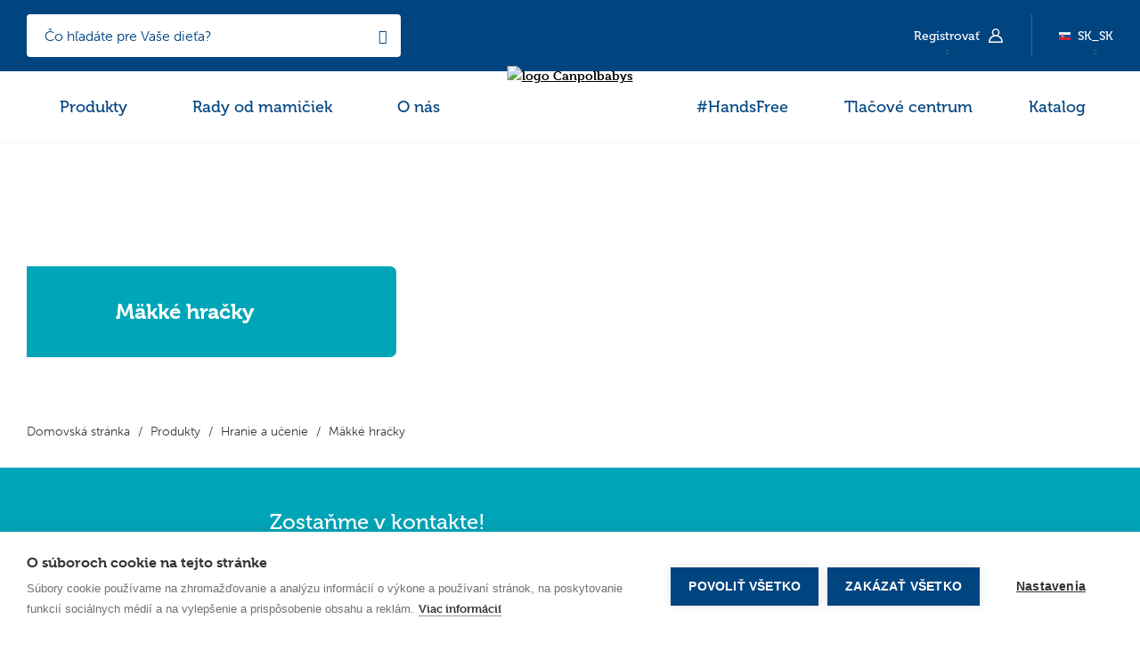

--- FILE ---
content_type: text/html; charset=UTF-8
request_url: https://canpolbabies.com/sk_SK/produkty/hranie-a-ucenie/makke-hracky
body_size: 95701
content:
<!doctype html>
<html lang="sk_SK">
<head>
    <meta charset="utf-8">
    <meta http-equiv="X-UA-Compatible" content="IE=edge">
    <meta name="viewport" content="width=device-width,initial-scale=1">
    <style>@charset "UTF-8";@import url(https://use.typekit.net/urh1paw.css);@-webkit-keyframes remodal-opening-keyframes{0%{-webkit-transform:scale(1.05);transform:scale(1.05);opacity:0}to{-webkit-transform:none;transform:none;opacity:1;-webkit-filter:blur(0);filter:blur(0)}}@keyframes remodal-opening-keyframes{0%{-webkit-transform:scale(1.05);transform:scale(1.05);opacity:0}to{-webkit-transform:none;transform:none;opacity:1;-webkit-filter:blur(0);filter:blur(0)}}@-webkit-keyframes remodal-closing-keyframes{0%{-webkit-transform:scale(1);transform:scale(1);opacity:1}to{-webkit-transform:scale(.95);transform:scale(.95);opacity:0;-webkit-filter:blur(0);filter:blur(0)}}@keyframes remodal-closing-keyframes{0%{-webkit-transform:scale(1);transform:scale(1);opacity:1}to{-webkit-transform:scale(.95);transform:scale(.95);opacity:0;-webkit-filter:blur(0);filter:blur(0)}}@-webkit-keyframes remodal-overlay-opening-keyframes{0%{opacity:0}to{opacity:1}}@keyframes remodal-overlay-opening-keyframes{0%{opacity:0}to{opacity:1}}@-webkit-keyframes remodal-overlay-closing-keyframes{0%{opacity:1}to{opacity:0}}@keyframes remodal-overlay-closing-keyframes{0%{opacity:1}to{opacity:0}}@-webkit-keyframes sk-bouncedelay{0%,80%,to{-webkit-transform:scale(0)}40%{-webkit-transform:scale(1)}}@keyframes sk-bouncedelay{0%,80%,to{-webkit-transform:scale(0);transform:scale(0)}40%{-webkit-transform:scale(1);transform:scale(1)}}@-webkit-keyframes lds-ellipsis1{0%{-webkit-transform:scale(0);transform:scale(0)}to{-webkit-transform:scale(1);transform:scale(1)}}@keyframes lds-ellipsis1{0%{-webkit-transform:scale(0);transform:scale(0)}to{-webkit-transform:scale(1);transform:scale(1)}}@-webkit-keyframes lds-ellipsis3{0%{-webkit-transform:scale(1);transform:scale(1)}to{-webkit-transform:scale(0);transform:scale(0)}}@keyframes lds-ellipsis3{0%{-webkit-transform:scale(1);transform:scale(1)}to{-webkit-transform:scale(0);transform:scale(0)}}@-webkit-keyframes lds-ellipsis2{0%{-webkit-transform:translate(0,0);transform:translate(0,0)}to{-webkit-transform:translate(24px,0);transform:translate(24px,0)}}@keyframes lds-ellipsis2{0%{-webkit-transform:translate(0,0);transform:translate(0,0)}to{-webkit-transform:translate(24px,0);transform:translate(24px,0)}}html{font-family:sans-serif;line-height:1.15;-ms-text-size-adjust:100%;-webkit-text-size-adjust:100%;-webkit-box-sizing:border-box;box-sizing:border-box}body{min-width:320px;min-height:100vh;margin:0;padding:0;-webkit-font-smoothing:antialiased;font-size:14px;line-height:22px;font-family:'museo-sans-rounded';font-weight:300}.slick-slide img,article,aside,details,figcaption,figure,footer,header,main,menu,nav,section{display:block}figure{margin:1em 40px}hr{-webkit-box-sizing:content-box;box-sizing:content-box;height:0;overflow:visible}code,kbd,pre,samp{font-family:monospace,monospace;font-size:1em}a,body,mark{color:#000}a{-webkit-text-decoration-skip:objects;text-decoration:underline;font-family:'museo';font-weight:700;background-color:transparent}a:active,a:hover{outline-width:0}abbr[title]{border-bottom:none;-webkit-text-decoration:underline dotted;text-decoration:underline dotted}dfn{font-style:italic}mark{background-color:#ff0}small{font-size:80%}sub,sup{font-size:75%;line-height:0;position:relative;vertical-align:baseline}sub{bottom:-.25em}sup{top:-.5em}audio,canvas,video{display:inline-block}audio:not([controls]){display:none;height:0}img{display:block;border-style:none;width:auto;height:auto;max-width:100%;max-height:100%}svg:not(:root){overflow:hidden}button,input,select,textarea{margin:0}optgroup{font-family:sans-serif;font-size:100%;line-height:1.15;margin:0}button,input{overflow:visible}button,select{text-transform:none}[type=reset],[type=submit],button,html [type=button]{-webkit-appearance:button}[type=button]::-moz-focus-inner,[type=reset]::-moz-focus-inner,[type=submit]::-moz-focus-inner,button::-moz-focus-inner{border-style:none;padding:0}[type=button]:-moz-focusring,[type=reset]:-moz-focusring,[type=submit]:-moz-focusring,button:-moz-focusring{outline:1px dotted ButtonText}fieldset{border:1px solid silver;margin:0 2px;padding:.35em .625em .75em}legend{color:inherit;display:table;max-width:100%;white-space:normal}progress{display:inline-block;vertical-align:baseline}textarea{overflow:auto}[type=checkbox],[type=radio],legend{-webkit-box-sizing:border-box;box-sizing:border-box;padding:0}[type=number]::-webkit-inner-spin-button,[type=number]::-webkit-outer-spin-button{height:auto}[type=search]{-webkit-appearance:textfield;outline-offset:-2px}[type=search]::-webkit-search-cancel-button,[type=search]::-webkit-search-decoration{-webkit-appearance:none}::-webkit-file-upload-button{-webkit-appearance:button;font:inherit}summary{display:list-item}[hidden],template{display:none}@font-face{font-family:'icomoon';src:url(/bundles/app/canpol/fonts/icomoon.eot?version=f7033fa8);src:url(/bundles/app/canpol/fonts/icomoon.eot?version=f7033fa8#iefix) format("embedded-opentype"),url(/bundles/app/canpol/fonts/icomoon.woff?version=78576cc3) format("woff"),url(/bundles/app/canpol/fonts/icomoon.svg?version=2347526#icomoon) format("svg");font-weight:400;font-style:normal;font-display:swap}[class*=" icon-"],[class^=icon-]{font-family:'icomoon'!important;speak:none;font-style:normal;font-weight:400;font-variant:normal;text-transform:none;line-height:1;-webkit-font-smoothing:antialiased;-moz-osx-font-smoothing:grayscale}.accordions[data-organism=job-offers] .accordion .accordion-trigger a.hide-if-rolled-up:after,.accordions[data-organism=job-offers] .accordion .accordion-trigger a.show-if-rolled-up:after,.advice-all [data-js=accordion] .hide-if-rolled-up:after,.advice-all [data-js=accordion] .show-if-rolled-up:after,.btn-back:after,.btn-back:before,.btn-blue:after,.btn-editable:after,.btn-more:after,.btn-primary:after,.btn-red:after,.btn-up:after,.btn-white:after,.icomoon,.products-categories ul.categories-list li a:after,[data-molecule=filters] .filter.colors label.checkbox input[type=checkbox]+span:after,[data-molecule=heart-rating-form] label:before,[data-molecule=megamenu] li a:after,[data-molecule=review] .review a.toggle span:after,[data-molecule=review] .review a.toggle span:before,[data-organism=advices-tabs] .tabs .tabs-nav nav .slide:before,[data-organism=faq].accordions .accordion .accordion-trigger a.hide-if-rolled-up:after,[data-organism=faq].accordions .accordion .accordion-trigger a.show-if-rolled-up:after,[data-organism=forum] .btn-additional.with-arrow:after,[data-organism=forum] .btn-back:after,[data-organism=forum] .btn-back:before,[data-organism=forum] .btn-blue:after,[data-organism=forum] .btn-editable:after,[data-organism=forum] .btn-more:after,[data-organism=forum] .btn-primary:after,[data-organism=forum] .btn-red:after,[data-organism=forum] .filters a.active:after,[data-organism=forum] .filters a.with-arrow:after,[data-organism=forum] [data-organism=header] .top-with-avatar nav .language>a:after,[data-organism=forum] [data-organism=header] .top-with-avatar nav .user-menu>a:after,[data-organism=forum] [data-page=user-profile] .btn-blue:after,[data-organism=forum] [data-page=user-profile] .btn-editable:after,[data-organism=forum] [data-page=user-profile] .btn-primary:after,[data-organism=forum] [data-page=user-profile] .btn-red:after,[data-organism=forum] aside .accordion-trigger:after,[data-organism=forum] label.checkbox input[type=checkbox]+span:after,[data-organism=full-photo-with-cta] .slide .cta a span:not(:empty):after,[data-organism=header] .top nav .language>a:after,[data-organism=header] .top nav .user-menu>a:after,[data-organism=header] [data-organism=forum] .top-with-avatar nav .language>a:after,[data-organism=header] [data-organism=forum] .top-with-avatar nav .user-menu>a:after,[data-organism=members-list] [data-js=accordion] .accordion-trigger a:after,[data-organism=members-list] [data-js=accordion] .accordion-trigger span:after,[data-organism=product-tabs] .tabs .mobile-tab-trigger:after,[data-organism=text-section] .wysiwyg blockquote:after,[data-organism=text-section] .wysiwyg blockquote:before,label.checkbox input[type=checkbox]+span:after{font-family:'icomoon'!important}.icon-stroller:before{content:"\e903"}.icon-pacifier:before{content:"\e904"}.icon-house:before{content:"\e908"}.icon-pregnant:before{content:"\e90b"}.icon-toy:before{content:"\e90e"}.icon-eating-and-drinking:before{content:"\e913"}.icon-breast-pump:before{content:"\e915"}.icon-bottle:before{content:"\e917"}.icon-comb:before{content:"\e918"}.btn-back:after,.btn-back:before,.btn-blue:after,.btn-editable:after,.btn-more:after,.btn-primary:after,.btn-red:after,.btn-white:after,.icon-arrow-right:before,.products-categories ul.categories-list li a:after,[data-molecule=megamenu] li a:after,[data-molecule=review] .review a.toggle span.more:after,[data-organism=forum] .btn-additional.with-arrow:after,[data-organism=forum] .btn-back:after,[data-organism=forum] .btn-back:before,[data-organism=forum] .btn-blue:after,[data-organism=forum] .btn-editable:after,[data-organism=forum] .btn-more:after,[data-organism=forum] .btn-primary:after,[data-organism=forum] .btn-red:after,[data-organism=forum] .filters a.active:after,[data-organism=forum] .filters a.with-arrow:after,[data-organism=forum] [data-page=user-profile] .btn-blue:after,[data-organism=forum] [data-page=user-profile] .btn-editable:after,[data-organism=forum] [data-page=user-profile] .btn-primary:after,[data-organism=forum] [data-page=user-profile] .btn-red:after,[data-organism=forum] aside .rolled-up .accordion-trigger:after,[data-organism=full-photo-with-cta] .slide .cta a span:not(:empty):after{content:"\e906"}.accordions[data-organism=job-offers] .accordion.rolled-up .accordion-trigger a.hide-if-rolled-up:after,.accordions[data-organism=job-offers] .accordion.rolled-up .accordion-trigger a.show-if-rolled-up:after,.advice-all [data-js=accordion].rolled-up .accordion-trigger a:after,.btn-up:after,.icon-arrow-up:before,[data-molecule=megamenu] ul.show-submenu li.enhanced .mobile-submenu-trigger i:before,[data-organism=faq].accordions .accordion.rolled-up .accordion-trigger a.hide-if-rolled-up:after,[data-organism=faq].accordions .accordion.rolled-up .accordion-trigger a.show-if-rolled-up:after,[data-organism=members-list] [data-js=accordion].rolled-up .accordion-trigger a:not(.btn-primary):not(.btn-blue):not(.btn-red):not(.btn-editable):after,[data-organism=members-list] [data-js=accordion].rolled-up .accordion-trigger span:after,[data-organism=product-tabs] .tabs .mobile-tab-trigger.active:after{content:"\e900"}.btn-back:before,.icon-arrow-left:before,[data-molecule=review] .review a.toggle span.less:before{content:"\e901"}.accordions[data-organism=job-offers] .accordion .accordion-trigger a.hide-if-rolled-up:after,.accordions[data-organism=job-offers] .accordion .accordion-trigger a.show-if-rolled-up:after,.advice-all [data-js=accordion] .hide-if-rolled-up:after,.advice-all [data-js=accordion] .show-if-rolled-up:after,.icon-arrow-down:before,[data-organism=faq].accordions .accordion .accordion-trigger a.hide-if-rolled-up:after,[data-organism=faq].accordions .accordion .accordion-trigger a.show-if-rolled-up:after,[data-organism=forum] [data-organism=header] .top-with-avatar nav .language>a:after,[data-organism=forum] [data-organism=header] .top-with-avatar nav .user-menu>a:after,[data-organism=forum] aside .accordion-trigger:after,[data-organism=header] .top nav .language>a:after,[data-organism=header] .top nav .user-menu>a:after,[data-organism=header] [data-organism=forum] .top-with-avatar nav .language>a:after,[data-organism=header] [data-organism=forum] .top-with-avatar nav .user-menu>a:after,[data-organism=members-list] [data-js=accordion] .accordion-trigger a:after,[data-organism=members-list] [data-js=accordion] .accordion-trigger span:after,[data-organism=product-tabs] .tabs .mobile-tab-trigger:after{content:"\e902"}.icon-check:before,[data-molecule=filters] .filter.colors label.checkbox input[type=checkbox]+span:after,[data-organism=forum] label.checkbox input[type=checkbox]+span:after,label.checkbox input[type=checkbox]+span:after{content:"\e905"}.icon-cloud:before{content:"\e907"}.icon-dots:before,[data-organism=advices-tabs] .tabs .tabs-nav nav .slide:before{content:"\e909"}.icon-download:before{content:"\e90a"}.icon-heart:before,[data-molecule=heart-rating-form] label:before{content:"\e90d"}.icon-marker-distribution:before{content:"\e90f"}.icon-marker-online:before{content:"\e910"}.icon-marker-shop:before{content:"\e911"}.icon-mobile:before{content:"\e912"}.icon-phone:before{content:"\e914"}.icon-quote:before,[data-organism=text-section] .wysiwyg blockquote:after,[data-organism=text-section] .wysiwyg blockquote:before{content:"\e916"}.icon-close:before{content:"\e90c"}.icon-visibility-off:before,[data-molecule=form-elements] input[type=text]~[data-js=showPassword] i:before{content:"\e919"}.icon-visibility:before{content:"\e91a"}.icon-google:before{content:"\e91b"}.icon-magnifier:before{content:"\e933"}.icon-facebook:before{content:"\e93a"}.icon-tiktok:before{content:url("/icons/tik-tok.png")}.icon-pinterest:before{content:"\e938"}.icon-twitter:before{content:"\e939"}.icon-hamburger:before{content:"\e937"}.icon-youtube:before{content:"\e936"}.icon-instagram:before{content:"\e934"}.icon-facebook-official:before{content:"\e935"}[data-organism=forum] .filters html[lang=bg_BG] .add-to-cart__actions a.active,[data-organism=forum] .filters html[lang=bg_BG] [data-organism=product-top] .product-cta .where-to-buy a.active,[data-organism=forum] .filters html[lang=bg_BG] a.active,[data-organism=forum] .filters html[lang=by_RU] .add-to-cart__actions a.active,[data-organism=forum] .filters html[lang=by_RU] [data-organism=product-top] .product-cta .where-to-buy a.active,[data-organism=forum] .filters html[lang=by_RU] a.active,[data-organism=forum] .filters html[lang=ru_BY] .add-to-cart__actions a.active,[data-organism=forum] .filters html[lang=ru_BY] [data-organism=product-top] .product-cta .where-to-buy a.active,[data-organism=forum] .filters html[lang=ru_BY] a.active,[data-organism=forum] .filters html[lang=ru_RU] .add-to-cart__actions a.active,[data-organism=forum] .filters html[lang=ru_RU] [data-organism=product-top] .product-cta .where-to-buy a.active,[data-organism=forum] .filters html[lang=ru_RU] a.active,[data-organism=forum] .filters html[lang=uk_UA] .add-to-cart__actions a.active,[data-organism=forum] .filters html[lang=uk_UA] [data-organism=product-top] .product-cta .where-to-buy a.active,[data-organism=forum] .filters html[lang=uk_UA] a.active,html[lang=bg_BG] .add-to-cart__actions .btn-blue,html[lang=bg_BG] .add-to-cart__actions .btn-editable,html[lang=bg_BG] .add-to-cart__actions .btn-primary,html[lang=bg_BG] .add-to-cart__actions .btn-red,html[lang=bg_BG] .add-to-cart__actions [data-organism=forum] .filters a.active,html[lang=bg_BG] .btn-blue,html[lang=bg_BG] .btn-editable,html[lang=bg_BG] .btn-primary,html[lang=bg_BG] .btn-red,html[lang=bg_BG] .btn-up,html[lang=bg_BG] .btn-white,html[lang=bg_BG] .cookie-notice,html[lang=bg_BG] .cookie-notice .close,html[lang=bg_BG] .cookie-notice a,html[lang=bg_BG] [data-molecule=breadcrumbs] .breadcrumbs .breadcrumbs-item a,html[lang=bg_BG] [data-molecule=product-tile] span.title,html[lang=bg_BG] [data-molecule=product] .title a,html[lang=bg_BG] [data-organism=footer] ul a,html[lang=bg_BG] [data-organism=forum] .filters .add-to-cart__actions a.active,html[lang=bg_BG] [data-organism=forum] .filters [data-organism=product-top] .product-cta .where-to-buy a.active,html[lang=bg_BG] [data-organism=forum] .filters a.active,html[lang=bg_BG] [data-organism=product-tabs] .tabs .tab-content,html[lang=bg_BG] [data-organism=product-top] .product-cta .where-to-buy .btn-blue,html[lang=bg_BG] [data-organism=product-top] .product-cta .where-to-buy .btn-editable,html[lang=bg_BG] [data-organism=product-top] .product-cta .where-to-buy .btn-primary,html[lang=bg_BG] [data-organism=product-top] .product-cta .where-to-buy .btn-red,html[lang=bg_BG] [data-organism=product-top] .product-cta .where-to-buy [data-organism=forum] .filters a.active,html[lang=bg_BG] [data-organism=product-top] .symbol,html[lang=bg_BG] a,html[lang=bg_BG] body,html[lang=bg_BG] input[type=email],html[lang=bg_BG] input[type=number],html[lang=bg_BG] input[type=password],html[lang=bg_BG] input[type=tel],html[lang=bg_BG] input[type=text],html[lang=bg_BG] input[type=url],html[lang=by_RU] .add-to-cart__actions .btn-blue,html[lang=by_RU] .add-to-cart__actions .btn-editable,html[lang=by_RU] .add-to-cart__actions .btn-primary,html[lang=by_RU] .add-to-cart__actions .btn-red,html[lang=by_RU] .add-to-cart__actions [data-organism=forum] .filters a.active,html[lang=by_RU] .btn-blue,html[lang=by_RU] .btn-editable,html[lang=by_RU] .btn-primary,html[lang=by_RU] .btn-red,html[lang=by_RU] .btn-up,html[lang=by_RU] .btn-white,html[lang=by_RU] .cookie-notice,html[lang=by_RU] .cookie-notice .close,html[lang=by_RU] .cookie-notice a,html[lang=by_RU] [data-molecule=breadcrumbs] .breadcrumbs .breadcrumbs-item a,html[lang=by_RU] [data-molecule=product-tile] span.title,html[lang=by_RU] [data-molecule=product] .title a,html[lang=by_RU] [data-organism=footer] ul a,html[lang=by_RU] [data-organism=forum] .filters .add-to-cart__actions a.active,html[lang=by_RU] [data-organism=forum] .filters [data-organism=product-top] .product-cta .where-to-buy a.active,html[lang=by_RU] [data-organism=forum] .filters a.active,html[lang=by_RU] [data-organism=product-tabs] .tabs .tab-content,html[lang=by_RU] [data-organism=product-top] .product-cta .where-to-buy .btn-blue,html[lang=by_RU] [data-organism=product-top] .product-cta .where-to-buy .btn-editable,html[lang=by_RU] [data-organism=product-top] .product-cta .where-to-buy .btn-primary,html[lang=by_RU] [data-organism=product-top] .product-cta .where-to-buy .btn-red,html[lang=by_RU] [data-organism=product-top] .product-cta .where-to-buy [data-organism=forum] .filters a.active,html[lang=by_RU] [data-organism=product-top] .symbol,html[lang=by_RU] a,html[lang=by_RU] body,html[lang=by_RU] input[type=email],html[lang=by_RU] input[type=number],html[lang=by_RU] input[type=password],html[lang=by_RU] input[type=tel],html[lang=by_RU] input[type=text],html[lang=by_RU] input[type=url],html[lang=ru_BY] .add-to-cart__actions .btn-blue,html[lang=ru_BY] .add-to-cart__actions .btn-editable,html[lang=ru_BY] .add-to-cart__actions .btn-primary,html[lang=ru_BY] .add-to-cart__actions .btn-red,html[lang=ru_BY] .add-to-cart__actions [data-organism=forum] .filters a.active,html[lang=ru_BY] .btn-blue,html[lang=ru_BY] .btn-editable,html[lang=ru_BY] .btn-primary,html[lang=ru_BY] .btn-red,html[lang=ru_BY] .btn-up,html[lang=ru_BY] .btn-white,html[lang=ru_BY] .cookie-notice,html[lang=ru_BY] .cookie-notice .close,html[lang=ru_BY] .cookie-notice a,html[lang=ru_BY] [data-molecule=breadcrumbs] .breadcrumbs .breadcrumbs-item a,html[lang=ru_BY] [data-molecule=product-tile] span.title,html[lang=ru_BY] [data-molecule=product] .title a,html[lang=ru_BY] [data-organism=footer] ul a,html[lang=ru_BY] [data-organism=forum] .filters .add-to-cart__actions a.active,html[lang=ru_BY] [data-organism=forum] .filters [data-organism=product-top] .product-cta .where-to-buy a.active,html[lang=ru_BY] [data-organism=forum] .filters a.active,html[lang=ru_BY] [data-organism=product-tabs] .tabs .tab-content,html[lang=ru_BY] [data-organism=product-top] .product-cta .where-to-buy .btn-blue,html[lang=ru_BY] [data-organism=product-top] .product-cta .where-to-buy .btn-editable,html[lang=ru_BY] [data-organism=product-top] .product-cta .where-to-buy .btn-primary,html[lang=ru_BY] [data-organism=product-top] .product-cta .where-to-buy .btn-red,html[lang=ru_BY] [data-organism=product-top] .product-cta .where-to-buy [data-organism=forum] .filters a.active,html[lang=ru_BY] [data-organism=product-top] .symbol,html[lang=ru_BY] a,html[lang=ru_BY] body,html[lang=ru_BY] input[type=email],html[lang=ru_BY] input[type=number],html[lang=ru_BY] input[type=password],html[lang=ru_BY] input[type=tel],html[lang=ru_BY] input[type=text],html[lang=ru_BY] input[type=url],html[lang=ru_RU] .add-to-cart__actions .btn-blue,html[lang=ru_RU] .add-to-cart__actions .btn-editable,html[lang=ru_RU] .add-to-cart__actions .btn-primary,html[lang=ru_RU] .add-to-cart__actions .btn-red,html[lang=ru_RU] .add-to-cart__actions [data-organism=forum] .filters a.active,html[lang=ru_RU] .btn-blue,html[lang=ru_RU] .btn-editable,html[lang=ru_RU] .btn-primary,html[lang=ru_RU] .btn-red,html[lang=ru_RU] .btn-up,html[lang=ru_RU] .btn-white,html[lang=ru_RU] .cookie-notice,html[lang=ru_RU] .cookie-notice .close,html[lang=ru_RU] .cookie-notice a,html[lang=ru_RU] [data-molecule=breadcrumbs] .breadcrumbs .breadcrumbs-item a,html[lang=ru_RU] [data-molecule=product-tile] span.title,html[lang=ru_RU] [data-molecule=product] .title a,html[lang=ru_RU] [data-organism=footer] ul a,html[lang=ru_RU] [data-organism=forum] .filters .add-to-cart__actions a.active,html[lang=ru_RU] [data-organism=forum] .filters [data-organism=product-top] .product-cta .where-to-buy a.active,html[lang=ru_RU] [data-organism=forum] .filters a.active,html[lang=ru_RU] [data-organism=product-tabs] .tabs .tab-content,html[lang=ru_RU] [data-organism=product-top] .product-cta .where-to-buy .btn-blue,html[lang=ru_RU] [data-organism=product-top] .product-cta .where-to-buy .btn-editable,html[lang=ru_RU] [data-organism=product-top] .product-cta .where-to-buy .btn-primary,html[lang=ru_RU] [data-organism=product-top] .product-cta .where-to-buy .btn-red,html[lang=ru_RU] [data-organism=product-top] .product-cta .where-to-buy [data-organism=forum] .filters a.active,html[lang=ru_RU] [data-organism=product-top] .symbol,html[lang=ru_RU] a,html[lang=ru_RU] body,html[lang=ru_RU] input[type=email],html[lang=ru_RU] input[type=number],html[lang=ru_RU] input[type=password],html[lang=ru_RU] input[type=tel],html[lang=ru_RU] input[type=text],html[lang=ru_RU] input[type=url],html[lang=uk_UA] .add-to-cart__actions .btn-blue,html[lang=uk_UA] .add-to-cart__actions .btn-editable,html[lang=uk_UA] .add-to-cart__actions .btn-primary,html[lang=uk_UA] .add-to-cart__actions .btn-red,html[lang=uk_UA] .add-to-cart__actions [data-organism=forum] .filters a.active,html[lang=uk_UA] .btn-blue,html[lang=uk_UA] .btn-editable,html[lang=uk_UA] .btn-primary,html[lang=uk_UA] .btn-red,html[lang=uk_UA] .btn-up,html[lang=uk_UA] .btn-white,html[lang=uk_UA] .cookie-notice,html[lang=uk_UA] .cookie-notice .close,html[lang=uk_UA] .cookie-notice a,html[lang=uk_UA] [data-molecule=breadcrumbs] .breadcrumbs .breadcrumbs-item a,html[lang=uk_UA] [data-molecule=product-tile] span.title,html[lang=uk_UA] [data-molecule=product] .title a,html[lang=uk_UA] [data-organism=footer] ul a,html[lang=uk_UA] [data-organism=forum] .filters .add-to-cart__actions a.active,html[lang=uk_UA] [data-organism=forum] .filters [data-organism=product-top] .product-cta .where-to-buy a.active,html[lang=uk_UA] [data-organism=forum] .filters a.active,html[lang=uk_UA] [data-organism=product-tabs] .tabs .tab-content,html[lang=uk_UA] [data-organism=product-top] .product-cta .where-to-buy .btn-blue,html[lang=uk_UA] [data-organism=product-top] .product-cta .where-to-buy .btn-editable,html[lang=uk_UA] [data-organism=product-top] .product-cta .where-to-buy .btn-primary,html[lang=uk_UA] [data-organism=product-top] .product-cta .where-to-buy .btn-red,html[lang=uk_UA] [data-organism=product-top] .product-cta .where-to-buy [data-organism=forum] .filters a.active,html[lang=uk_UA] [data-organism=product-top] .symbol,html[lang=uk_UA] a,html[lang=uk_UA] body,html[lang=uk_UA] input[type=email],html[lang=uk_UA] input[type=number],html[lang=uk_UA] input[type=password],html[lang=uk_UA] input[type=tel],html[lang=uk_UA] input[type=text],html[lang=uk_UA] input[type=url]{font-family:Arial,Helvetica!important;font-weight:400!important}[data-organism=text-section] .wysiwyg html[lang=bg_BG] blockquote>p,[data-organism=text-section] .wysiwyg html[lang=by_RU] blockquote>p,[data-organism=text-section] .wysiwyg html[lang=ru_BY] blockquote>p,[data-organism=text-section] .wysiwyg html[lang=ru_RU] blockquote>p,[data-organism=text-section] .wysiwyg html[lang=uk_UA] blockquote>p,[data-page=contact] html[lang=bg_BG] address,[data-page=contact] html[lang=by_RU] address,[data-page=contact] html[lang=ru_BY] address,[data-page=contact] html[lang=ru_RU] address,[data-page=contact] html[lang=uk_UA] address,[data-page=user-profile] html[lang=bg_BG] .forms-section>.big,[data-page=user-profile] html[lang=by_RU] .forms-section>.big,[data-page=user-profile] html[lang=ru_BY] .forms-section>.big,[data-page=user-profile] html[lang=ru_RU] .forms-section>.big,[data-page=user-profile] html[lang=uk_UA] .forms-section>.big,html[lang=bg_BG] .h1,html[lang=bg_BG] .h2,html[lang=bg_BG] .h3,html[lang=bg_BG] .h4,html[lang=bg_BG] .h5,html[lang=bg_BG] .h6,html[lang=bg_BG] [data-organism=text-section] .wysiwyg blockquote>p,html[lang=bg_BG] [data-page=contact] address,html[lang=bg_BG] [data-page=user-profile] .forms-section>.big,html[lang=bg_BG] b,html[lang=bg_BG] h1,html[lang=bg_BG] h2,html[lang=bg_BG] h3,html[lang=bg_BG] h4,html[lang=bg_BG] h5,html[lang=bg_BG] h6,html[lang=bg_BG] strong,html[lang=by_RU] .h1,html[lang=by_RU] .h2,html[lang=by_RU] .h3,html[lang=by_RU] .h4,html[lang=by_RU] .h5,html[lang=by_RU] .h6,html[lang=by_RU] [data-organism=text-section] .wysiwyg blockquote>p,html[lang=by_RU] [data-page=contact] address,html[lang=by_RU] [data-page=user-profile] .forms-section>.big,html[lang=by_RU] b,html[lang=by_RU] h1,html[lang=by_RU] h2,html[lang=by_RU] h3,html[lang=by_RU] h4,html[lang=by_RU] h5,html[lang=by_RU] h6,html[lang=by_RU] strong,html[lang=ru_BY] .h1,html[lang=ru_BY] .h2,html[lang=ru_BY] .h3,html[lang=ru_BY] .h4,html[lang=ru_BY] .h5,html[lang=ru_BY] .h6,html[lang=ru_BY] [data-organism=text-section] .wysiwyg blockquote>p,html[lang=ru_BY] [data-page=contact] address,html[lang=ru_BY] [data-page=user-profile] .forms-section>.big,html[lang=ru_BY] b,html[lang=ru_BY] h1,html[lang=ru_BY] h2,html[lang=ru_BY] h3,html[lang=ru_BY] h4,html[lang=ru_BY] h5,html[lang=ru_BY] h6,html[lang=ru_BY] strong,html[lang=ru_RU] .h1,html[lang=ru_RU] .h2,html[lang=ru_RU] .h3,html[lang=ru_RU] .h4,html[lang=ru_RU] .h5,html[lang=ru_RU] .h6,html[lang=ru_RU] [data-organism=text-section] .wysiwyg blockquote>p,html[lang=ru_RU] [data-page=contact] address,html[lang=ru_RU] [data-page=user-profile] .forms-section>.big,html[lang=ru_RU] b,html[lang=ru_RU] h1,html[lang=ru_RU] h2,html[lang=ru_RU] h3,html[lang=ru_RU] h4,html[lang=ru_RU] h5,html[lang=ru_RU] h6,html[lang=ru_RU] strong,html[lang=uk_UA] .h1,html[lang=uk_UA] .h2,html[lang=uk_UA] .h3,html[lang=uk_UA] .h4,html[lang=uk_UA] .h5,html[lang=uk_UA] .h6,html[lang=uk_UA] [data-organism=text-section] .wysiwyg blockquote>p,html[lang=uk_UA] [data-page=contact] address,html[lang=uk_UA] [data-page=user-profile] .forms-section>.big,html[lang=uk_UA] b,html[lang=uk_UA] h1,html[lang=uk_UA] h2,html[lang=uk_UA] h3,html[lang=uk_UA] h4,html[lang=uk_UA] h5,html[lang=uk_UA] h6,html[lang=uk_UA] strong{font-family:Arial,Helvetica!important;font-weight:700!important}*,:after,:before{-webkit-box-sizing:inherit;box-sizing:inherit}ol,p,ul{margin:0}b,strong{font-family:'museo';font-weight:700}ol,ul{padding:0}ul{list-style:none}button,input,select{font-family:inherit;font-size:inherit;line-height:inherit}button:focus,input:focus,select:focus,textarea:focus{outline:0}button,input[type=submit]{cursor:pointer}.nowrap{white-space:nowrap}.hide{display:none}.center{display:block!important;margin:0 auto}@media (max-width:767px){.hide-mobile{display:none!important}}.show-mobile{display:none!important}@media (max-width:767px){.show-mobile{display:block!important}}.show{display:block!important}.invisible,label.checkbox input[type=checkbox],label.radio input[type=radio]{height:.01px;overflow:hidden;position:absolute;opacity:0}[data-organism=forum] label.checkbox input[type=checkbox]{height:.01px;overflow:hidden;position:absolute}.container{margin:0 auto;padding:0 30px;position:relative;max-width:1280px}@media (max-width:1279px){.container{max-width:992px}}@media (max-width:991px){.container{max-width:none}}@media (max-width:767px){.container{padding:0 20px}}.container.max-992{max-width:992px}@media (max-width:991px){.container.max-992{max-width:none}}.container.max-850{width:850px;max-width:100%;padding:0}@media (max-width:991px){.container.max-850{padding:0 20px}}.container .container{padding:0}.slick-slide.slick-loading img,[v-cloak],html[lang=bg_BG] .product-details [data-organism=reviews],html[lang=by_RU] .product-details [data-organism=reviews],html[lang=cs_CZ] .product-details [data-organism=reviews],html[lang=ro_RO] .product-details [data-organism=reviews],html[lang=ru_BY] .product-details [data-organism=reviews],html[lang=ru_RU] .product-details [data-organism=reviews],html[lang=sk_SK] .product-details [data-organism=reviews],html[lang=ua_UK] .product-details [data-organism=reviews],html[lang=uk_UA] .product-details [data-organism=reviews]{display:none}.overflow-hidden{overflow:hidden}.hide-me{visibility:hidden;position:absolute;left:-4000px;opacity:0}html[lang=bg_BG] [data-organism=advices-tabs] .tabs .tabs-nav nav .slide a,html[lang=by_RU] [data-organism=advices-tabs] .tabs .tabs-nav nav .slide a,html[lang=ro_RO] [data-organism=advices-tabs] .tabs .tabs-nav nav .slide a,html[lang=ru_BY] [data-organism=advices-tabs] .tabs .tabs-nav nav .slide a,html[lang=ru_RU] [data-organism=advices-tabs] .tabs .tabs-nav nav .slide a,html[lang=ua_UK] [data-organism=advices-tabs] .tabs .tabs-nav nav .slide a,html[lang=uk_UA] [data-organism=advices-tabs] .tabs .tabs-nav nav .slide a{font-size:14px}.mobile-only{display:none!important}@media (max-width:767px){.mobile-only{display:block!important}}.desktop-only{display:block!important}@media (max-width:767px){.desktop-only{display:none!important}}.text-center{text-align:center}.slick-list,.slick-slider{position:relative;display:block}.slick-slider{-webkit-box-sizing:border-box;box-sizing:border-box;-webkit-touch-callout:none;-webkit-user-select:none;-moz-user-select:none;-ms-user-select:none;user-select:none;-ms-touch-action:pan-y;touch-action:pan-y;-webkit-tap-highlight-color:transparent}.slick-list{overflow:hidden;margin:0;padding:0}.slick-list:focus{outline:0}.slick-list.dragging{cursor:pointer;cursor:hand}.slick-slider .slick-list,.slick-slider .slick-track{-webkit-transform:translate3d(0,0,0);-ms-transform:translate3d(0,0,0);transform:translate3d(0,0,0)}.slick-track{position:relative;left:0;top:0;display:block;margin-left:auto;margin-right:auto}.slick-track:after,.slick-track:before{content:"";display:table}.slick-track:after{clear:both}.slick-loading .slick-track{visibility:hidden}.slick-track:focus{outline:0}.slick-slide{float:left;height:100%;min-height:1px;display:none}[dir=rtl] .slick-slide{float:right}.slick-slide.dragging img{pointer-events:none}.slick-initialized .slick-slide{display:block}.slick-loading .slick-slide{visibility:hidden}.slick-vertical .slick-slide{display:block;height:auto;border:1px solid transparent}.slick-slide:focus{outline:0}.slick-arrow.slick-hidden{display:none}.selectric-wrapper{position:relative;cursor:pointer}.selectric-responsive{width:100%}.selectric{border:1px solid #9d9d9d;border-radius:4px;background:#fff;position:relative;overflow:hidden}.selectric .label{display:block;white-space:nowrap;overflow:hidden;-o-text-overflow:ellipsis;text-overflow:ellipsis;margin:0 60px 0 20px;font-size:16px;line-height:48px;color:#000;opacity:.3;height:50px;-webkit-user-select:none;-moz-user-select:none;-ms-user-select:none;user-select:none}.selectric .button{display:block;position:absolute;right:0;top:0;width:50px;height:50px;line-height:50px;color:#3c3c3b;text-align:center;font-size:7px}.selectric-wrapper.error .selectric{border-color:#e81739}.selectric-wrapper.error .selectric .label{color:rgba(232,23,57,.8)}.option-selected .selectric .label{color:#000;opacity:1}.selectric-open{z-index:9999}.selectric-open .selectric-items{display:block}.selectric-disabled{filter:alpha(opacity=50);opacity:.5;cursor:default;-webkit-user-select:none;-moz-user-select:none;-ms-user-select:none;user-select:none}.selectric-hide-select{position:relative;overflow:hidden;width:0;height:0}.selectric-hide-select select{position:absolute;left:-100%}.selectric-hide-select.selectric-is-native{position:absolute;width:100%;height:100%;z-index:10}.selectric-hide-select.selectric-is-native select{position:absolute;top:0;left:0;right:0;height:100%;width:100%;border:0;z-index:1;-webkit-box-sizing:border-box;box-sizing:border-box;opacity:0}.selectric-input{position:absolute!important;top:0!important;left:0!important;overflow:hidden!important;clip:rect(0,0,0,0)!important;margin:0!important;padding:0!important;width:1px!important;height:1px!important;outline:0!important;border:0!important;*font:0/0 a!important;background:0 0!important}.selectric-temp-show{position:absolute!important;visibility:hidden!important;display:block!important}.selectric-items{display:none;position:absolute;top:100%;margin-top:-1px;left:0;background:#fff;border:1px solid #9d9d9d;border-bottom-left-radius:4px;border-bottom-right-radius:4px;z-index:-1;-webkit-box-shadow:0 0 10px -6px #3c3c3b;box-shadow:0 0 10px -6px #3c3c3b}.selectric-items .selectric-scroll{height:100%;overflow:auto}.selectric-items .selectric-scroll li{min-height:40px;line-height:40px;padding:0 20px}.selectric-above .selectric-items{top:auto;bottom:100%;margin-bottom:-1px}.selectric-items li,.selectric-items ul{list-style:none;padding:0;margin:0;font-size:16px;line-height:50px;min-height:50px}.selectric-items li{display:block;padding:10px 20px;color:#3c3c3b;cursor:pointer}.selectric-items li.selected{background:#dff5fc;color:#3c3c3b}.selectric-items li.highlighted{background:#dff5fc;color:#6a6a6a}.selectric-items li:hover{background:#dff5fc;color:#3c3c3b}.selectric-items .disabled{filter:alpha(opacity=50);opacity:.5;cursor:default!important;background:0 0!important;color:#666!important;-webkit-user-select:none;-moz-user-select:none;-ms-user-select:none;user-select:none}.selectric-items .selectric-group .selectric-group-label{font-weight:700;padding-left:10px;cursor:default;-webkit-user-select:none;-moz-user-select:none;-ms-user-select:none;user-select:none;background:0 0;color:#444}.selectric-items .selectric-group.disabled li{filter:alpha(opacity=100);opacity:1}.selectric-items .selectric-group li{padding-left:25px}html.remodal-is-locked{overflow:hidden;-ms-touch-action:none;touch-action:none}.remodal,[data-remodal-id]{display:none}.remodal-overlay,.remodal-wrapper{position:fixed;z-index:9999;top:-5000px;right:-5000px;bottom:-5000px;left:-5000px;display:none}.remodal-wrapper{z-index:10000;top:0;right:0;bottom:0;left:0;overflow:auto;text-align:center;-webkit-overflow-scrolling:touch}.remodal-wrapper:after{display:inline-block;height:100%;margin-left:-.05em;content:""}.remodal-overlay,.remodal-wrapper{-webkit-backface-visibility:hidden;backface-visibility:hidden}.remodal{position:relative;outline:0;-webkit-text-size-adjust:100%;-ms-text-size-adjust:100%;-moz-text-size-adjust:100%;text-size-adjust:100%}.remodal-is-initialized,[data-molecule=banner] .background .container.align-center .description p img{display:inline-block}.remodal-bg.remodal-is-opened,.remodal-bg.remodal-is-opening{-webkit-filter:blur(3px);filter:blur(3px)}.remodal-overlay{background:rgba(43,46,56,.9)}.remodal-overlay.remodal-is-closing,.remodal-overlay.remodal-is-opening{-webkit-animation-duration:.3s;animation-duration:.3s;-webkit-animation-fill-mode:forwards;animation-fill-mode:forwards}.remodal-overlay.remodal-is-opening{-webkit-animation-name:remodal-overlay-opening-keyframes;animation-name:remodal-overlay-opening-keyframes}.remodal-overlay.remodal-is-closing{-webkit-animation-name:remodal-overlay-closing-keyframes;animation-name:remodal-overlay-closing-keyframes}.remodal-wrapper{padding:10px 10px 0}.remodal{-webkit-box-sizing:border-box;box-sizing:border-box;width:100%;margin-bottom:10px;padding:35px;-webkit-transform:translate3d(0,0,0);transform:translate3d(0,0,0);color:#2b2e38;background:#fff}.remodal.remodal-is-closing,.remodal.remodal-is-opening{-webkit-animation-duration:.3s;animation-duration:.3s;-webkit-animation-fill-mode:forwards;animation-fill-mode:forwards}.remodal.remodal-is-opening{-webkit-animation-name:remodal-opening-keyframes;animation-name:remodal-opening-keyframes}.remodal.remodal-is-closing{-webkit-animation-name:remodal-closing-keyframes;animation-name:remodal-closing-keyframes}.remodal,.remodal-wrapper:after{vertical-align:middle}.remodal-close{position:absolute;top:0;left:0;display:block;overflow:visible;width:35px;height:35px;margin:0;padding:0;cursor:pointer;-webkit-transition:color .2s;-o-transition:color .2s;transition:color .2s;text-decoration:none;color:#95979c;border:0;outline:0;background:0 0}.remodal-close:focus,.remodal-close:hover{color:#2b2e38}.remodal-close:before{font-family:Arial,"Helvetica CY","Nimbus Sans L",sans-serif!important;font-size:25px;line-height:35px;position:absolute;top:0;left:0;display:block;width:35px;content:"\00d7";text-align:center}.remodal-cancel,.remodal-confirm{font:inherit;display:inline-block;overflow:visible;min-width:110px;margin:0;padding:12px 0;cursor:pointer;-webkit-transition:background .2s;-o-transition:background .2s;transition:background .2s;text-align:center;vertical-align:middle;text-decoration:none;border:0;outline:0}.remodal-confirm{color:#fff;background:#81c784}.remodal-confirm:focus,.remodal-confirm:hover{background:#66bb6a}.remodal-cancel{color:#fff;background:#e57373}.remodal-cancel:focus,.remodal-cancel:hover{background:#ef5350}.remodal-cancel::-moz-focus-inner,.remodal-close::-moz-focus-inner,.remodal-confirm::-moz-focus-inner{padding:0;border:0}@media only screen and (min-width:641px){.remodal{max-width:700px}}.lt-ie9 .remodal-overlay{background:#2b2e38}.lt-ie9 .remodal{width:700px}.croppie-container{width:100%;height:100%}.croppie-container .cr-image{z-index:-1;position:absolute;top:0;left:0;-webkit-transform-origin:0 0;-ms-transform-origin:0 0;transform-origin:0 0;max-height:none;max-width:none}.croppie-container .cr-boundary{position:relative;overflow:hidden;margin:0 auto;z-index:1;width:100%;height:100%}.croppie-container .cr-resizer,.croppie-container .cr-viewport{position:absolute;border:2px solid #fff;margin:auto;top:0;bottom:0;right:0;left:0;-webkit-box-shadow:0 0 2000px 2000px rgba(0,0,0,.5);box-shadow:0 0 2000px 2000px rgba(0,0,0,.5);z-index:0}.croppie-container .cr-resizer{z-index:2;-webkit-box-shadow:none;box-shadow:none;pointer-events:none}.croppie-container .cr-resizer-horisontal,.croppie-container .cr-resizer-vertical{position:absolute;pointer-events:all}.croppie-container .cr-resizer-horisontal::after,.croppie-container .cr-resizer-vertical::after{display:block;position:absolute;-webkit-box-sizing:border-box;box-sizing:border-box;border:1px solid #000;background:#fff;width:10px;height:10px;content:''}.croppie-container .cr-resizer-vertical{bottom:-5px;cursor:row-resize;width:100%;height:10px}.croppie-container .cr-resizer-vertical::after{left:50%;margin-left:-5px}.croppie-container .cr-resizer-horisontal{right:-5px;cursor:col-resize;width:10px;height:100%}.croppie-container .cr-resizer-horisontal::after{top:50%;margin-top:-5px}.croppie-container .cr-original-image{display:none}.croppie-container .cr-vp-circle{border-radius:50%}.croppie-container .cr-overlay{z-index:1;position:absolute;cursor:move;-ms-touch-action:none;touch-action:none}.croppie-container .cr-slider-wrap{width:75%;margin:15px auto;text-align:center}.croppie-result{position:relative;overflow:hidden}.croppie-result img{position:absolute}.croppie-container .cr-image,.croppie-container .cr-overlay,.croppie-container .cr-viewport{-webkit-transform:translateZ(0);-ms-transform:translateZ(0);transform:translateZ(0)}.cr-slider{-webkit-appearance:none;width:300px;max-width:100%;padding-top:8px;padding-bottom:8px;background-color:transparent}.cr-slider::-webkit-slider-runnable-track{width:100%;height:3px;background:rgba(0,0,0,.5);border:0;border-radius:3px}.cr-slider::-webkit-slider-thumb{-webkit-appearance:none;border:0;height:16px;width:16px;border-radius:50%;background:#ddd;margin-top:-6px}.cr-slider:focus{outline:0}.cr-slider::-moz-range-track{width:100%;height:3px;background:rgba(0,0,0,.5);border:0;border-radius:3px}.cr-slider::-moz-range-thumb{border:0;height:16px;width:16px;border-radius:50%;background:#ddd;margin-top:-6px}.cr-slider:-moz-focusring{outline:1px solid #fff;outline-offset:-1px}.cr-slider::-ms-track{width:100%;height:5px;background:0 0;border-color:transparent;border-width:6px 0;color:transparent}.cr-slider::-ms-fill-lower{background:rgba(0,0,0,.5);border-radius:10px}.cr-slider::-ms-fill-upper{background:rgba(0,0,0,.5);border-radius:10px}.cr-slider::-ms-thumb{border:0;height:16px;width:16px;border-radius:50%;background:#ddd;margin-top:1px}.cr-slider:focus::-ms-fill-lower{background:rgba(0,0,0,.5)}.cr-slider:focus::-ms-fill-upper{background:rgba(0,0,0,.5)}.cr-rotate-controls{position:absolute;bottom:5px;left:5px;z-index:1}.cr-rotate-controls button{border:0;background:0 0}.cr-rotate-controls i:before{display:inline-block;font-style:normal;font-weight:900;font-size:22px}.cr-rotate-l i:before{content:'↺'}.cr-rotate-r i:before{content:'↻'}.vue-recycle-scroller{position:relative}.vue-recycle-scroller.direction-vertical:not(.page-mode){overflow-y:auto}.vue-recycle-scroller.direction-horizontal:not(.page-mode){overflow-x:auto}.vue-recycle-scroller.direction-horizontal{display:-webkit-box;display:-ms-flexbox;display:flex}.vue-recycle-scroller__slot{-webkit-box-flex:1;-ms-flex:auto 0 0px;flex:auto 0 0}.vue-recycle-scroller__item-wrapper{-webkit-box-flex:1;-ms-flex:1;flex:1;-webkit-box-sizing:border-box;box-sizing:border-box;overflow:hidden;position:relative}.vue-recycle-scroller.ready .vue-recycle-scroller__item-view{position:absolute;top:0;left:0;will-change:transform}.vue-recycle-scroller.direction-vertical .vue-recycle-scroller__item-wrapper,.vue-recycle-scroller.ready.direction-vertical .vue-recycle-scroller__item-view{width:100%}.vue-recycle-scroller.direction-horizontal .vue-recycle-scroller__item-wrapper,.vue-recycle-scroller.ready.direction-horizontal .vue-recycle-scroller__item-view{height:100%}.resize-observer[data-v-b329ee4c]{border:0;background-color:transparent;opacity:0}.resize-observer[data-v-b329ee4c],.resize-observer[data-v-b329ee4c] object{display:block;position:absolute;top:0;left:0;height:100%;width:100%;overflow:hidden;pointer-events:none;z-index:-1}.slick-lightbox{position:fixed;top:0;left:0;z-index:99999;width:100%;height:100%;background:#000;-webkit-transition:opacity .5s ease;-o-transition:opacity .5s ease;transition:opacity .5s ease}.slick-lightbox .slick-loading .slick-list{background-color:transparent}.slick-lightbox .slick-next,.slick-lightbox .slick-prev{font-size:0;line-height:0;position:absolute;top:50%;display:block;width:50px;height:50px;margin-top:-10px;padding:0;cursor:pointer;color:transparent;border:0;outline:0;background:#00a5b8}.slick-lightbox .slick-prev{left:15px;z-index:2}.slick-lightbox .slick-next:after,.slick-lightbox .slick-prev:after{margin-left:-2px;content:"\e901";font-family:'icomoon'!important;color:#fff;font-size:20px;margin-top:2px;display:block}.slick-lightbox .slick-next{right:15px}.slick-lightbox .slick-next:after{margin-left:2px;content:"\e906"}.slick-lightbox-hide{opacity:0}.slick-lightbox-hide-init.slick-lightbox-ie,.slick-lightbox-hide.slick-lightbox-ie{-ms-filter:"progid:DXImageTransform.Microsoft.Alpha(Opacity=0)";filter:alpha(opacity=0)}.slick-lightbox-hide-init{position:absolute;top:-9999px;opacity:0}.slick-lightbox-inner{position:fixed;top:0;left:0;width:100%;height:100%}.slick-lightbox-slick-item{text-align:center;overflow:hidden}.slick-lightbox-slick-item:before{content:'';display:inline-block;height:100%;vertical-align:middle;margin-right:-.25em}.slick-caption-bottom .slick-lightbox-slick-item .slick-lightbox-slick-item .slick-lightbox-slick-caption{position:absolute;bottom:0;left:0;text-align:center;width:100%;margin-bottom:20px}.slick-caption-dynamic .slick-lightbox-slick-item .slick-lightbox-slick-item .slick-lightbox-slick-caption{display:block;text-align:center}.slick-lightbox-slick-item-inner{display:inline-block;vertical-align:middle;max-width:90%;max-height:90%}.slick-lightbox-slick-img{margin:0 auto;display:block;max-width:90%;max-height:90%}.slick-lightbox-slick-caption{margin:10px 0 0;color:#fff}.slick-lightbox-close{position:absolute;top:15px;right:15px;display:block;height:50px;width:50px;line-height:0;font-size:0;cursor:pointer;background:#00a5b8;color:transparent;padding:0;border:0}.slick-lightbox-close:focus{outline:0}.slick-lightbox-close:before{font-family:"slick";font-size:40px;line-height:1;color:#fff;opacity:.85;-webkit-font-smoothing:antialiased;-moz-osx-font-smoothing:grayscale;content:'×'}.popup-files{overflow:hidden;margin-bottom:10px}.popup-files .slick-slide{padding:0 2px}.popup-files .single{float:left}.h1,.h2,.h3,h1,h2,h3{font-family:'museo';font-weight:700}.h1,.h2,.h3,.h4,.h5,.h6,[data-page=contact] address,[data-page=user-profile] .forms-section>.big,h1,h2,h3,h4,h5,h6{margin:0;overflow-wrap:break-word}[data-organism=text-section] .wysiwyg blockquote>p{overflow-wrap:break-word}.h1,h1{font-size:52px;line-height:60px}@media (max-width:767px){.h1,h1{font-size:42px;line-height:50px}}.h2,h2{font-size:46px;line-height:52px}@media (max-width:767px){.h2,h2{font-size:36px;line-height:42px}}.h3,h3{font-size:36px;line-height:42px}@media (max-width:767px){.h3,h3{font-size:30px;line-height:38px}}.h4,.h5,.h6,[data-page=contact] address,[data-page=user-profile] .forms-section>.big,h4,h5,h6{font-size:24px;line-height:36px;font-family:'museo';font-weight:500}.h5,.h6,h5,h6{font-size:18px;line-height:28px}.h6,h6{font-size:14px;line-height:22px}.heading{padding:20px 0}.heading,.page-title{color:#004480;text-align:center;margin:20px 0 40px;position:relative}@media (max-width:767px){.heading,.page-title{margin-top:0}}.heading:before,.page-title:before{content:"";display:block;width:80px;height:1px;background-color:#00a5b8;position:absolute;left:50%;-webkit-transform:translate(-50%,0);-ms-transform:translate(-50%,0);transform:translate(-50%,0);bottom:0}.heading.white,.white.page-title,[data-organism=header] [data-molecule=navigation] .container .mobile-only.register .has-submenu [data-molecule=megamenu] ul li a,[data-organism=header] [data-molecule=navigation] .container .mobile-only.register .has-submenu [data-molecule=megamenu] ul li i{color:#fff}.heading.white:before,.white.page-title:before{background-color:#fff}.heading.with-underline,.with-underline.page-title{width:-webkit-fit-content;width:-moz-fit-content;width:fit-content;margin:20px auto 40px}@media (max-width:479px){.heading.with-underline,.with-underline.page-title{margin:20px 20px 40px}}.heading.with-underline:before,.with-underline.page-title:before{width:100%}.heading.with-underline span,.with-underline.page-title span{font-family:'museo-sans-rounded';font-weight:300}.heading.with-underline .navy,.with-underline.page-title .navy{font-style:italic}.page-title{margin-top:0;padding:0 0 20px}.page-description{text-align:center;padding-bottom:60px;margin:0 auto;max-width:650px}@media (max-width:767px){.page-description{padding-bottom:20px}}input[type=email],input[type=number],input[type=password],input[type=tel],input[type=text],input[type=url]{display:block;width:100%;height:50px;line-height:48px;border:1px solid #9d9d9d;border-radius:4px;padding:0 20px;font-size:16px;color:#000;font-family:'museo-sans-rounded';font-weight:300}input[type=email]::-webkit-input-placeholder,input[type=number]::-webkit-input-placeholder,input[type=password]::-webkit-input-placeholder,input[type=tel]::-webkit-input-placeholder,input[type=text]::-webkit-input-placeholder,input[type=url]::-webkit-input-placeholder,textarea::-webkit-input-placeholder{color:#000;opacity:.3}input[type=email]:-moz-placeholder,input[type=email]::-moz-placeholder,input[type=number]:-moz-placeholder,input[type=number]::-moz-placeholder,input[type=password]:-moz-placeholder,input[type=password]::-moz-placeholder,input[type=tel]:-moz-placeholder,input[type=tel]::-moz-placeholder,input[type=text]:-moz-placeholder,input[type=text]::-moz-placeholder,input[type=url]:-moz-placeholder,input[type=url]::-moz-placeholder,textarea:-moz-placeholder,textarea::-moz-placeholder{color:#000;opacity:.3}input[type=email]:-ms-input-placeholder,input[type=number]:-ms-input-placeholder,input[type=password]:-ms-input-placeholder,input[type=tel]:-ms-input-placeholder,input[type=text]:-ms-input-placeholder,input[type=url]:-ms-input-placeholder,textarea:-ms-input-placeholder{color:#000;opacity:.3}input[type=email].error,input[type=number].error,input[type=password].error,input[type=tel].error,input[type=text].error,input[type=url].error,textarea.error{border-color:#e81739}[data-organism=forum] textarea.error::-webkit-input-placeholder,input[type=email].error::-webkit-input-placeholder,input[type=number].error::-webkit-input-placeholder,input[type=password].error::-webkit-input-placeholder,input[type=tel].error::-webkit-input-placeholder,input[type=text].error::-webkit-input-placeholder,input[type=url].error::-webkit-input-placeholder,textarea.error::-webkit-input-placeholder{color:rgba(232,23,57,.8)}[data-organism=forum] textarea.error:-moz-placeholder,[data-organism=forum] textarea.error::-moz-placeholder,input[type=email].error:-moz-placeholder,input[type=email].error::-moz-placeholder,input[type=number].error:-moz-placeholder,input[type=number].error::-moz-placeholder,input[type=password].error:-moz-placeholder,input[type=password].error::-moz-placeholder,input[type=tel].error:-moz-placeholder,input[type=tel].error::-moz-placeholder,input[type=text].error:-moz-placeholder,input[type=text].error::-moz-placeholder,input[type=url].error:-moz-placeholder,input[type=url].error::-moz-placeholder,textarea.error:-moz-placeholder,textarea.error::-moz-placeholder{color:rgba(232,23,57,.8)}[data-organism=forum] textarea.error:-ms-input-placeholder,input[type=email].error:-ms-input-placeholder,input[type=number].error:-ms-input-placeholder,input[type=password].error:-ms-input-placeholder,input[type=tel].error:-ms-input-placeholder,input[type=text].error:-ms-input-placeholder,input[type=url].error:-ms-input-placeholder,textarea.error:-ms-input-placeholder{color:rgba(232,23,57,.8)}input[type=email][readonly],input[type=number][readonly],input[type=password][readonly],input[type=tel][readonly],input[type=text][readonly],input[type=url][readonly]{background-color:#f5f5f5;cursor:default}textarea{display:block;width:100%;min-height:200px;line-height:24px;border:1px solid #9d9d9d;border-radius:4px;padding:12px 20px;font-size:16px;color:#000;font-family:'museo-sans-rounded';font-weight:300}select:not(.raw-select){height:50px;line-height:48px;padding:0 20px;width:100%;border:1px solid #9d9d9d;border-radius:4px;font-size:16px;background:#fff;font-family:'museo-sans-rounded';font-weight:300}select:not(.raw-select).error{border-color:#e81739;color:#e81739}label.checkbox,label.radio{display:inline-block;vertical-align:top;cursor:pointer}label.checkbox input[type=checkbox]:checked+span:after{display:block}label.checkbox input[type=checkbox]+span,label.radio input[type=radio]+span{display:block;color:#6a6a6a;line-height:24px;padding:0 0 0 35px;position:relative}label.checkbox input[type=checkbox]+span:before{content:'';border:1px solid #9d9d9d;width:24px;height:24px;position:absolute;left:0;top:0}label.checkbox input[type=checkbox]+span:after{color:#00a5b8;display:none;position:absolute;left:5px;top:1px;font-size:12px}label.checkbox.error input[type=checkbox]+span:before{border-color:#e81739}label.checkbox.small-blue input[type=checkbox]:checked+span{color:#00a5b8}label.checkbox.small-blue input[type=checkbox]+span,label.checkbox.small-navy input[type=checkbox]+span{line-height:20px;padding:0 0 0 28px;font-family:'museo';font-weight:500}label.checkbox.small-blue input[type=checkbox]+span:before,label.checkbox.small-navy input[type=checkbox]+span:before{border:1px solid #9d9d9d;width:18px;height:18px;border-radius:3px}label.checkbox.small-blue input[type=checkbox]+span:after,label.checkbox.small-navy input[type=checkbox]+span:after{content:'';width:18px;height:18px;background:#00a5b8;position:absolute;top:0;left:0;border-radius:3px}label.checkbox.small-navy input[type=checkbox]:checked+span{color:#004480}label.checkbox.small-navy input[type=checkbox]+span:after{background:#004480}[data-organism=forum] label.checkbox input[type=checkbox]:checked+span:after,[data-organism=where-to-buy] form label.checkbox input[type=checkbox]:checked+span:after,label.radio input[type=radio]:checked+span:after{display:block}label.radio input[type=radio]+span:before{content:'';border:1px solid #9d9d9d;width:24px;height:24px;position:absolute;top:0;left:0;border-radius:50%}label.radio input[type=radio]+span:after{content:"";display:none;background:#00a5b8;width:10px;height:10px;border-radius:50%;position:absolute;left:7px;top:7px}label.radio.error input[type=radio]+span:before{border-color:#e81739}label.radio .spinner{position:absolute;top:0;left:0;right:0}.btn-primary{vertical-align:middle;background-color:#00a5b8;border-radius:4px;font-family:'museo-sans-rounded'}.btn-blue,.btn-editable,.btn-primary,.btn-red{display:inline-block;text-decoration:none;height:50px;line-height:50px;font-weight:700;text-align:center;font-size:16px;color:#fff;border:0;min-width:200px;padding:0 60px 0 50px;position:relative}.btn-blue,.btn-red{vertical-align:middle;border-radius:4px;font-family:'museo-sans-rounded'}.btn-editable{background-color:#00a5b8}.btn-back,.btn-editable,.btn-more,.btn-up,.btn-white,[data-organism=forum] .filters a.active{vertical-align:middle;border-radius:4px;font-family:'museo-sans-rounded'}.btn-back:after{right:20px}.btn-back:after,.btn-back:before,.btn-blue:after,.btn-editable:after,.btn-more:after,.btn-primary:after,.btn-red:after{position:absolute;top:50%;-webkit-transform:translate(0,-50%);-ms-transform:translate(0,-50%);transform:translate(0,-50%);font-size:13px}.btn-blue:after,.btn-editable:after,.btn-more:after,.btn-primary:after,.btn-red:after{right:20px}[data-organism=forum] .filters body.loaded a.active,body.loaded .btn-blue,body.loaded .btn-editable,body.loaded .btn-primary,body.loaded .btn-red,body.loaded [data-organism=forum] .filters a.active{-webkit-transition:all .3s ease;-o-transition:all .3s ease;transition:all .3s ease}.btn-editable:hover,.btn-primary:hover{background-color:#008e9f}.btn-back,.btn-more,.btn-up,.btn-white{display:inline-block;text-decoration:none;height:50px;line-height:50px;background-color:#dff5fc;font-weight:700;text-align:center;font-size:16px;color:#004480;border:0;min-width:200px;padding:0 60px 0 50px;position:relative}body.loaded .btn-back,body.loaded .btn-more,body.loaded .btn-up,body.loaded .btn-white{-webkit-transition:background-color .3s ease;-o-transition:background-color .3s ease;transition:background-color .3s ease}.btn-back:hover,.btn-more:hover,ul.slick-dots .slick-active button{background-color:#c8eefa}.btn-more.small,.small.btn-back{height:36px;line-height:36px;min-width:160px;font-size:15px}.btn-back:before{left:20px;right:unset}.btn-back:after{content:''}.btn-up,.btn-white{background-color:#fff;font-family:'museo';width:100%;padding:0 20px 0 5px}.btn-up{border:1px solid #00a5b8;color:#00a5b8;width:240px;z-index:2}.btn-up:after,.btn-white:after{position:absolute;top:50%;-webkit-transform:translate(0,-50%);-ms-transform:translate(0,-50%);transform:translate(0,-50%);right:20px;font-size:13px}.btn-up:after{font-size:8px}.btn-up:hover,.btn-white:hover{background-color:#d9d9d9}.btn-blue{background-color:#004480}.btn-blue:hover{background-color:#00294d}.btn-red{background-color:#e81739}.btn-red:hover{background-color:#a21028}.btn-editable,.btn-red,[data-molecule=megamenu] ul.cta-images li+li{margin-top:20px}@media (max-width:479px){.btn-editable{padding:0 50px 0 30px}}.btn-editable:hover{-webkit-filter:brightness(85%);filter:brightness(85%)}.btn[disabled]{background-color:#9d9d9d!important;border-color:#9d9d9d!important;color:#fff;cursor:default;pointer-events:none}.btn-cart.loading{opacity:.8;pointer-events:none;position:relative;color:transparent}.btn-cart.loading .loader,div[data-js=cropImage] form.blocked button .spinner,form[data-js=ajaxFormsForum].blocked button .spinner,form[data-js=ajaxForms].blocked button .spinner{display:block}.btn-cart .loader{display:none;position:absolute;left:0;top:8px;width:100%;height:100%;opacity:.8}.btn-cart .loader .lds-ellipsis{height:16px}.btn-cart .loader .lds-ellipsis div{top:0;background:#fff;width:8px;height:8px}ul.slick-dots{display:-webkit-box;display:-ms-flexbox;display:flex;-webkit-box-pack:center;-ms-flex-pack:center;justify-content:center;padding:10px;border-radius:20px;position:absolute;left:50%;-webkit-transform:translate(-50%,0);-ms-transform:translate(-50%,0);transform:translate(-50%,0);bottom:20px}@media (max-width:767px){ul.slick-dots{bottom:0}}ul.slick-dots li{margin:0 10px}ul.slick-dots button{display:block;border:0;width:15px;height:15px;border-radius:50%;background-color:#f1f1f1;font-size:0;text-indent:-9999px}.slick-arrow{background:0 0;border:0;font-size:28px;color:#004480}[data-organism=forum] body.loaded [data-organism=header] .top-with-avatar nav .language>a:after,[data-organism=forum] body.loaded [data-organism=header] .top-with-avatar nav .user-menu>a:after,body.loaded .slick-arrow,body.loaded [data-organism=header] .top nav .language>a:after,body.loaded [data-organism=header] .top nav .user-menu>a:after,body.loaded [data-organism=header] [data-organism=forum] .top-with-avatar nav .language>a:after,body.loaded [data-organism=header] [data-organism=forum] .top-with-avatar nav .user-menu>a:after{-webkit-transition:all .3s ease;-o-transition:all .3s ease;transition:all .3s ease}.slick-arrow:hover,[data-organism=footer] label.checkbox input[type=checkbox]+span .dots i:hover{color:#4ce0e4}.cookie-notice,.cookie-notice a{font-family:'museo-sans-rounded';font-weight:300}.cookie-notice{padding:0;font-size:16px;z-index:11;position:relative;background-color:#fff;border-top:1px solid #9d9d9d}@media (max-width:479px){.cookie-notice{padding:20px 0}}.cookie-notice .container{display:-webkit-box;display:-ms-flexbox;display:flex;-webkit-box-pack:justify;-ms-flex-pack:justify;justify-content:space-between;-webkit-box-align:center;-ms-flex-align:center;align-items:center}@media (max-width:479px){.cookie-notice .container{display:block}}.cookie-notice a{text-decoration:underline}.cookie-notice p{font-size:16px;margin:20px 0}@media (max-width:479px){.cookie-notice p{width:100%;margin-top:0}}.cookie-notice .close{margin:20px 0 20px 30px;text-decoration:none;font-family:'museo';font-weight:500;padding:0 20px}.cookie-notice .close:after,div[data-js=cropImage] form button .spinner,form[data-js=ajaxFormsForum] button .spinner,form[data-js=ajaxForms] button .spinner{display:none}@media (max-width:479px){.cookie-notice .close{margin:0}}.message{margin-bottom:20px}.message.success{color:#004480}.message.error{color:#e81739}.spinner{margin:0 auto;width:70px;text-align:center}.spinner>div{width:18px;height:18px;background-color:#fff;border-radius:100%;display:inline-block;-webkit-animation:sk-bouncedelay 1.4s infinite ease-in-out both;animation:sk-bouncedelay 1.4s infinite ease-in-out both}.spinner .bounce1{-webkit-animation-delay:-.32s;animation-delay:-.32s}.spinner .bounce2{-webkit-animation-delay:-.16s;animation-delay:-.16s}div[data-js=cropImage] form.blocked button,form[data-js=ajaxFormsForum].blocked button,form[data-js=ajaxForms].blocked button{padding:0;pointer-events:none;cursor:default}div[data-js=cropImage] form.blocked button span,div[data-js=cropImage] form.blocked button:after,form[data-js=ajaxFormsForum].blocked button span,form[data-js=ajaxFormsForum].blocked button:after,form[data-js=ajaxForms].blocked button span,form[data-js=ajaxForms].blocked button:after{display:none}form[data-js=ajaxFormsForum] .spinner{margin-top:5px}.lds-ellipsis{display:inline-block;position:relative;width:80px;height:80px}.lds-ellipsis div{position:absolute;top:33px;width:13px;height:13px;border-radius:50%;background:#004480;-webkit-animation-timing-function:cubic-bezier(0,1,1,0);animation-timing-function:cubic-bezier(0,1,1,0)}.lds-ellipsis div:nth-child(1){left:8px;-webkit-animation:lds-ellipsis1 .6s infinite;animation:lds-ellipsis1 .6s infinite}.lds-ellipsis div:nth-child(2),.lds-ellipsis div:nth-child(3){left:8px;-webkit-animation:lds-ellipsis2 .6s infinite;animation:lds-ellipsis2 .6s infinite}.lds-ellipsis div:nth-child(3){left:32px}.lds-ellipsis div:nth-child(4){left:56px;-webkit-animation:lds-ellipsis3 .6s infinite;animation:lds-ellipsis3 .6s infinite}.icon,.logo-bpa{background-repeat:no-repeat}.logo-bpa{background-image:url("data:image/svg+xml,%3Csvg width='72' height='66' viewBox='0 0 72 66' fill='none' xmlns='http://www.w3.org/2000/svg'%3E%3Cpath fill-rule='evenodd' clip-rule='evenodd' d='M13.22 0.5H58.65C65.65 0.5 71.37 6.22 71.37 13.22V38.68C71.37 41.78 41.24 66.12 35.47 65.95C29.58 65.76 0.5 42.23 0.5 38.68V13.22C0.5 6.22 6.22 0.5 13.22 0.5Z' fill='url(%23paint0_radial)'/%3E%3Cpath d='M17.99 22.49H20.12C20.93 22.49 21.51 22.3 21.86 21.91C22.22 21.52 22.3899 21.03 22.3899 20.42C22.3899 19.77 22.1899 19.29 21.7999 18.98C21.3999 18.67 20.86 18.52 20.17 18.52H17.9799V22.49H17.99ZM17.99 31.04H21.07C22.06 31.04 22.77 30.84 23.22 30.45C23.66 30.05 23.8899 29.52 23.8899 28.85C23.8899 28.16 23.6299 27.63 23.0999 27.27C22.5799 26.9 21.84 26.72 20.9 26.72H18V31.04H17.99ZM13.2 16.6C13.2 15.89 13.41 15.32 13.82 14.88C14.24 14.44 14.82 14.23 15.57 14.23H21.34C22.96 14.23 24.33 14.74 25.45 15.77C26.57 16.8 27.1399 18.1 27.1399 19.67C27.1399 20.62 26.91 21.43 26.45 22.11C25.99 22.79 25.39 23.34 24.66 23.75C25.98 23.99 27.01 24.59 27.75 25.57C28.49 26.55 28.86 27.69 28.86 29.02C28.86 29.44 28.85 29.76 28.82 29.98C28.79 30.21 28.7199 30.56 28.5999 31.03C28.2299 32.31 27.49 33.33 26.38 34.08C25.16 34.91 23.5799 35.32 21.65 35.32H15.59C14.98 35.32 14.45 35.14 14.02 34.79C13.49 34.36 13.2199 33.73 13.2199 32.9V16.6H13.2Z' fill='%23D4EDFC'/%3E%3Cpath d='M30.1799 16.6C30.1799 15.99 30.3699 15.47 30.7399 15.03C31.1899 14.49 31.8299 14.23 32.6599 14.23H38.1599C40.5699 14.23 42.4499 14.95 43.8099 16.39C45.0699 17.73 45.6999 19.44 45.6999 21.51C45.6999 23.58 45.0899 25.27 43.8799 26.59C42.6699 27.9 40.9999 28.56 38.8899 28.56H34.9499V32.97C34.9499 33.8 34.7099 34.43 34.2399 34.86C33.7699 35.29 33.1699 35.51 32.4699 35.51C31.7799 35.51 31.2199 35.29 30.7999 34.86C30.3799 34.43 30.1599 33.78 30.1599 32.91V16.6H30.1799ZM34.9699 18.53V24.3H37.7499C38.5399 24.3 39.2299 24.03 39.8199 23.5C40.4099 22.97 40.7099 22.29 40.7099 21.46C40.7099 20.57 40.4399 19.86 39.9099 19.33C39.3799 18.8 38.5999 18.53 37.5699 18.53H34.9699V18.53Z' fill='%23D4EDFC'/%3E%3Cpath d='M44.4099 30.94L49.4699 17.26C49.8299 16.17 50.2399 15.35 50.7099 14.8C51.3599 14.05 52.1699 13.67 53.1399 13.67C54.0499 13.67 54.8299 14 55.4799 14.65C56.0099 15.18 56.4599 15.95 56.8399 16.96L62.1399 31.1C62.2799 31.53 62.3799 31.93 62.4499 32.28C62.5199 32.64 62.5499 32.96 62.5499 33.26C62.5499 33.91 62.3399 34.43 61.9199 34.81C61.4999 35.2 60.9399 35.39 60.2499 35.39C59.5799 35.39 59.0499 35.19 58.6699 34.78C58.2899 34.37 57.9799 33.83 57.7699 33.14L57.1799 31.1H49.3399L48.6899 33.17C48.4499 33.91 48.1499 34.46 47.7699 34.83C47.3899 35.2 46.8499 35.39 46.1399 35.39C44.6399 35.39 43.8899 34.72 43.8899 33.37C43.8899 32.9 43.9399 32.46 44.0399 32.06C44.0499 31.95 44.1799 31.58 44.4099 30.94ZM50.6799 26.66H55.7099L53.2799 18.97L50.6799 26.66Z' fill='%23D4EDFC'/%3E%3Cpath d='M24.7901 50.4801V44.9701H23.8701V43.3501H24.7901V41.7401C24.7901 40.7801 25.0101 40.0901 25.4501 39.6801C25.8901 39.2601 26.6201 39.0601 27.6301 39.0601C27.7401 39.0601 27.8701 39.0701 28.0201 39.0901C28.1701 39.1101 28.3601 39.1501 28.6001 39.2101V40.8601C28.4701 40.7901 28.3501 40.7401 28.2401 40.7101C28.1201 40.6801 28.0001 40.6601 27.8801 40.6601C27.5201 40.6601 27.2601 40.7601 27.1001 40.9501C26.9401 41.1401 26.8701 41.4701 26.8701 41.9401V43.3501H28.1901V44.9701H26.8701V50.4801H24.7901Z' fill='%23EAF6FE'/%3E%3Cpath d='M31.46 45.18C31.67 44.48 31.97 43.97 32.36 43.62C32.75 43.27 33.24 43.1 33.81 43.1C33.94 43.1 34.15 43.12 34.46 43.17C34.52 43.18 34.56 43.19 34.59 43.19L34.28 45.42C34.12 45.35 33.97 45.31 33.81 45.28C33.65 45.25 33.49 45.23 33.31 45.23C32.68 45.23 32.23 45.39 31.95 45.71C31.67 46.03 31.54 46.57 31.54 47.33V50.47H29.47V43.34H31.51L31.46 45.18Z' fill='%23EAF6FE'/%3E%3Cpath d='M40.4501 46.18C40.3901 45.73 40.2301 45.39 39.9601 45.16C39.6901 44.93 39.3301 44.82 38.8601 44.82C38.4001 44.82 38.0201 44.93 37.7401 45.16C37.4601 45.39 37.2801 45.73 37.2001 46.18H40.4501ZM42.5001 47.43H37.1401C37.2201 47.95 37.4101 48.33 37.7001 48.58C37.9901 48.83 38.3901 48.96 38.8901 48.96C39.2701 48.96 39.5901 48.89 39.8701 48.74C40.1401 48.6 40.3701 48.38 40.5601 48.08L42.2301 48.91C41.8401 49.54 41.3701 50 40.8201 50.3C40.2701 50.6 39.6101 50.76 38.8501 50.76C37.7001 50.76 36.7801 50.41 36.1101 49.73C35.4401 49.04 35.1001 48.12 35.1001 46.95C35.1001 45.83 35.4501 44.91 36.1601 44.19C36.8701 43.47 37.7701 43.11 38.8701 43.11C40.0001 43.11 40.9001 43.45 41.5601 44.12C42.2201 44.79 42.5501 45.72 42.5501 46.89C42.5501 46.96 42.5501 47.02 42.5401 47.1C42.5201 47.17 42.5101 47.28 42.5001 47.43Z' fill='%23EAF6FE'/%3E%3Cpath d='M48.9799 46.18C48.9199 45.73 48.7599 45.39 48.4899 45.16C48.2199 44.93 47.8499 44.82 47.3899 44.82C46.9299 44.82 46.5499 44.93 46.2799 45.16C45.9999 45.39 45.8199 45.73 45.7399 46.18H48.9799ZM51.0399 47.43H45.6799C45.7599 47.95 45.9499 48.33 46.2399 48.58C46.5299 48.83 46.9199 48.96 47.4199 48.96C47.7999 48.96 48.1299 48.89 48.3999 48.74C48.6699 48.6 48.8999 48.38 49.0899 48.08L50.7599 48.91C50.3699 49.54 49.8999 50 49.3499 50.3C48.7999 50.6 48.1399 50.76 47.3799 50.76C46.2199 50.76 45.3099 50.41 44.6399 49.73C43.9699 49.04 43.6299 48.12 43.6299 46.95C43.6299 45.83 43.9799 44.91 44.6899 44.19C45.3999 43.47 46.2999 43.11 47.3999 43.11C48.5299 43.11 49.4299 43.45 50.0899 44.12C50.7499 44.79 51.0799 45.72 51.0799 46.89C51.0799 46.96 51.0799 47.02 51.0699 47.1C51.0599 47.17 51.0499 47.28 51.0399 47.43Z' fill='%23EAF6FE'/%3E%3Cpath fill-rule='evenodd' clip-rule='evenodd' d='M27.63 39.2103C26.6327 39.2103 25.9514 39.4091 25.5537 39.7887L25.5524 39.79C25.1571 40.1583 24.9402 40.7972 24.9402 41.74V43.5003H24.0202V44.8198H24.9402V50.3298H26.7197V44.8198H28.0397V43.5003H26.7197V41.94C26.7197 41.4662 26.7879 41.0874 26.985 40.8533C27.1836 40.6175 27.494 40.5098 27.88 40.5098C28.0164 40.5098 28.1493 40.5325 28.2764 40.5643L28.2795 40.565C28.3349 40.5801 28.3916 40.5995 28.4497 40.6229V39.328C28.2658 39.2841 28.1183 39.2547 28.0001 39.239C27.8545 39.2195 27.7314 39.2103 27.63 39.2103ZM25.3469 39.5707C25.8293 39.1108 26.6078 38.9098 27.63 38.9098C27.7486 38.9098 27.8855 38.9205 28.0398 38.9411C28.1982 38.9622 28.3945 39.0038 28.6364 39.0643L28.7502 39.0927V41.1116L28.5287 40.9923C28.4067 40.9266 28.2979 40.8817 28.202 40.8554C28.0897 40.8274 27.9831 40.8103 27.88 40.8103C27.546 40.8103 27.3364 40.9026 27.2149 41.0468C27.092 41.1927 27.0202 41.4739 27.0202 41.94V43.1998H28.3402V45.1203H27.0202V50.6303H24.6397V45.1203H23.7197V43.1998H24.6397V41.74C24.6397 40.7633 24.8626 40.0224 25.3469 39.5707Z' fill='%23EAF6FE'/%3E%3Cpath fill-rule='evenodd' clip-rule='evenodd' d='M33.8101 43.2502C33.2718 43.2502 32.8191 43.4099 32.4604 43.7318C32.0967 44.0582 31.8086 44.541 31.604 45.2231L31.2792 46.3058L31.3557 43.4902H29.6203V50.3197H31.3898V47.33C31.3898 46.5617 31.5194 45.974 31.837 45.611C32.1568 45.2455 32.6575 45.0797 33.3101 45.0797C33.5018 45.0797 33.6714 45.1011 33.8378 45.1323C33.9452 45.1524 34.0501 45.1772 34.1572 45.2124L34.4209 43.3158C34.1219 43.2681 33.926 43.2502 33.8101 43.2502ZM32.2597 43.5081C32.681 43.1301 33.2083 42.9497 33.8101 42.9497C33.9522 42.9497 34.1716 42.9712 34.484 43.0216C34.5036 43.0249 34.5254 43.0289 34.5419 43.032C34.5501 43.0335 34.5572 43.0348 34.5624 43.0357C34.572 43.0374 34.5788 43.0385 34.5839 43.0391C34.5883 43.0397 34.5902 43.0397 34.5902 43.0397L34.7627 43.0397L34.4016 45.6371L34.2198 45.5576C34.0731 45.4934 33.9347 45.4562 33.7824 45.4276C33.6288 45.3988 33.4784 45.3802 33.3101 45.3802C32.7027 45.3802 32.3033 45.5344 32.0631 45.8089C31.8208 46.0859 31.6903 46.5782 31.6903 47.33V50.6202H29.3198V43.1897H31.6645L31.6333 44.338C31.8072 44.0028 32.0155 43.7273 32.2597 43.5081Z' fill='%23EAF6FE'/%3E%3Cpath fill-rule='evenodd' clip-rule='evenodd' d='M38.87 43.2602C37.8065 43.2602 36.9462 43.6066 36.2669 44.2955C35.5881 44.9839 35.2502 45.8643 35.2502 46.95C35.2502 48.0887 35.58 48.9682 36.2174 49.6249C36.8539 50.2707 37.7323 50.6097 38.85 50.6097C39.5887 50.6097 40.2233 50.4543 40.748 50.1681C41.2312 49.9045 41.6533 49.5095 42.0129 48.9699L40.6111 48.2732C40.4241 48.5359 40.2008 48.7375 39.94 48.8729C39.6339 49.0367 39.2886 49.1102 38.89 49.1102C38.3642 49.1102 37.926 48.9732 37.6019 48.6938C37.2772 48.4139 37.0752 47.9968 36.9915 47.4528L36.9648 47.2797H42.3607C42.3679 47.199 42.3773 47.1279 42.3921 47.0711C42.3996 47.0064 42.3997 46.9564 42.3997 46.89C42.3997 45.7488 42.0786 44.8606 41.4529 44.2254C40.8265 43.5895 39.9681 43.2602 38.87 43.2602ZM36.053 44.0845C36.7937 43.3333 37.7334 42.9597 38.87 42.9597C40.0319 42.9597 40.9734 43.3104 41.667 44.0145C42.3613 44.7194 42.7002 45.6911 42.7002 46.89V46.8921C42.7002 46.9615 42.7002 47.0293 42.689 47.1186L42.6876 47.1301L42.6844 47.1412C42.6697 47.1928 42.6602 47.2853 42.6499 47.44L42.6405 47.5802H37.3205C37.4089 47.9842 37.5736 48.2726 37.7981 48.4662C38.0539 48.6867 38.4157 48.8097 38.89 48.8097C39.2509 48.8097 39.5454 48.7434 39.799 48.6075L39.8008 48.6066C40.0435 48.4807 40.2548 48.2809 40.433 47.9996L40.5055 47.8851L42.4445 48.8488L42.3577 48.9891C41.9562 49.6376 41.4682 50.1175 40.8919 50.4319C40.3167 50.7456 39.6312 50.9102 38.85 50.9102C37.6678 50.9102 36.7064 50.5494 36.0029 49.8354L36.0022 49.8346C35.2998 49.1113 34.9497 48.151 34.9497 46.95C34.9497 45.7957 35.3118 44.8361 36.053 44.0845ZM37.6446 45.0439C37.9594 44.7852 38.3771 44.6697 38.86 44.6697C39.3533 44.6697 39.7521 44.7855 40.0574 45.0456C40.3637 45.3065 40.5356 45.6854 40.5989 46.1601L40.6216 46.3302H37.0206L37.052 46.1537C37.1366 45.6779 37.3303 45.302 37.6446 45.0439ZM38.86 44.9702C38.4228 44.9702 38.0805 45.0747 37.8353 45.2761C37.6251 45.4487 37.4731 45.6962 37.3863 46.0297H40.2721C40.2015 45.6929 40.0637 45.4458 39.8625 45.2743C39.6278 45.0744 39.3066 44.9702 38.86 44.9702Z' fill='%23EAF6FE'/%3E%3Cpath fill-rule='evenodd' clip-rule='evenodd' d='M47.4 43.2602C46.3365 43.2602 45.4762 43.6066 44.797 44.2955C44.1181 44.9839 43.7802 45.8643 43.7802 46.95C43.7802 48.0887 44.11 48.9682 44.7474 49.6249C45.384 50.2708 46.2525 50.6097 47.38 50.6097C48.1187 50.6097 48.7533 50.4543 49.278 50.1681C49.7612 49.9045 50.1833 49.5095 50.543 48.9699L49.1412 48.2732C48.9543 48.5356 48.7314 48.737 48.4711 48.8724C48.1731 49.0374 47.8168 49.1102 47.42 49.1102C46.8934 49.1102 46.4655 48.9728 46.1419 48.6938C45.8172 48.4139 45.6152 47.9968 45.5315 47.4528L45.5049 47.2797H50.9003C50.9071 47.1971 50.9139 47.1302 50.921 47.0801C50.9296 47.0109 50.9297 46.9594 50.9297 46.89C50.9297 45.7488 50.6086 44.8606 49.9829 44.2254C49.3565 43.5895 48.4981 43.2602 47.4 43.2602ZM44.583 44.0845C45.3237 43.3333 46.2635 42.9597 47.4 42.9597C48.5619 42.9597 49.5034 43.3104 50.197 44.0145C50.8913 44.7194 51.2302 45.6911 51.2302 46.89V46.892C51.2302 46.9614 51.2302 47.0293 51.2191 47.1186L51.2187 47.1212C51.2096 47.1853 51.1999 47.2905 51.1899 47.44L51.1806 47.5802H45.8605C45.9489 47.9842 46.1136 48.2726 46.3381 48.4662C46.5945 48.6872 46.9466 48.8097 47.42 48.8097C47.7823 48.8097 48.0854 48.7429 48.327 48.6086L48.3308 48.6065C48.5735 48.4807 48.7849 48.2809 48.9631 47.9996L49.0355 47.8851L50.9745 48.8488L50.8877 48.9891C50.4862 49.6376 49.9982 50.1175 49.4219 50.4319C48.8467 50.7456 48.1612 50.9102 47.38 50.9102C46.1877 50.9102 45.2363 50.5493 44.533 49.8354L44.5322 49.8346C43.8299 49.1113 43.4797 48.151 43.4797 46.95C43.4797 45.7957 43.8418 44.8361 44.583 44.0845ZM46.1836 45.0447C46.4896 44.7846 46.9085 44.6697 47.39 44.6697C47.8729 44.6697 48.2819 44.7853 48.5874 45.0456C48.8937 45.3065 49.0656 45.6854 49.1289 46.1601L49.1516 46.3302H45.5607L45.5921 46.1537C45.6765 45.6784 45.8699 45.3029 46.1836 45.0447ZM47.39 44.9702C46.952 44.9702 46.6114 45.0751 46.3774 45.2743L46.3754 45.2761C46.1652 45.4487 46.0131 45.6962 45.9263 46.0297H48.8021C48.7315 45.6929 48.5938 45.4458 48.3926 45.2743C48.1581 45.0746 47.8271 44.9702 47.39 44.9702Z' fill='%23EAF6FE'/%3E%3Cdefs%3E%3CradialGradient id='paint0_radial' cx='0' cy='0' r='1' gradientUnits='userSpaceOnUse' gradientTransform='translate(35.9329 1.1545) scale(52.5192)'%3E%3Cstop stop-color='%235FC3E4'/%3E%3Cstop offset='0.0801' stop-color='%2350B8DF'/%3E%3Cstop offset='0.3902' stop-color='%230091CC'/%3E%3Cstop offset='0.6579' stop-color='%230076BB'/%3E%3Cstop offset='0.87' stop-color='%230066B0'/%3E%3Cstop offset='1' stop-color='%230060AC'/%3E%3C/radialGradient%3E%3C/defs%3E%3C/svg%3E%0A");background-size:contain;background-position:center center;width:62px!important;height:48px!important;margin-left:auto;margin-right:19px}.icon{display:block}.icon--shoping-cart{width:14px;height:14px;display:-webkit-inline-box;display:-ms-inline-flexbox;display:inline-flex;background-image:url("data:image/svg+xml,%3Csvg width='14' height='14' viewBox='0 0 14 14' fill='none' xmlns='http://www.w3.org/2000/svg'%3E%3Cpath d='M11.2 11.2C10.423 11.2 9.8 11.823 9.8 12.6C9.8 12.9713 9.9475 13.3274 10.2101 13.5899C10.4726 13.8525 10.8287 14 11.2 14C11.5713 14 11.9274 13.8525 12.1899 13.5899C12.4525 13.3274 12.6 12.9713 12.6 12.6C12.6 12.2287 12.4525 11.8726 12.1899 11.6101C11.9274 11.3475 11.5713 11.2 11.2 11.2ZM0 0V1.4H1.4L3.92 6.713L2.968 8.428C2.863 8.624 2.8 8.855 2.8 9.1C2.8 9.4713 2.9475 9.8274 3.21005 10.0899C3.4726 10.3525 3.8287 10.5 4.2 10.5H12.6V9.1H4.494C4.44759 9.1 4.40308 9.08156 4.37026 9.04874C4.33744 9.01592 4.319 8.97141 4.319 8.925C4.319 8.89 4.326 8.862 4.34 8.841L4.97 7.7H10.185C10.71 7.7 11.172 7.406 11.41 6.979L13.916 2.45C13.965 2.338 14 2.219 14 2.1C14 1.91435 13.9263 1.7363 13.795 1.60503C13.6637 1.47375 13.4857 1.4 13.3 1.4H2.947L2.289 0H0ZM4.2 11.2C3.423 11.2 2.8 11.823 2.8 12.6C2.8 12.9713 2.9475 13.3274 3.21005 13.5899C3.4726 13.8525 3.8287 14 4.2 14C4.5713 14 4.9274 13.8525 5.18995 13.5899C5.4525 13.3274 5.6 12.9713 5.6 12.6C5.6 12.2287 5.4525 11.8726 5.18995 11.6101C4.9274 11.3475 4.5713 11.2 4.2 11.2Z' fill='white'/%3E%3C/svg%3E%0A")}.icon--heart{width:20px;height:20px;background-image:url("data:image/svg+xml,%3Csvg width='20' height='18' viewBox='0 0 20 18' fill='none' xmlns='http://www.w3.org/2000/svg'%3E%3Cpath d='M9.27458 15.55L9.27297 15.5486C6.67569 13.2836 4.61057 11.4774 3.18191 9.79652C1.76382 8.12804 1.1 6.72619 1.1 5.28931C1.1 2.96658 2.98529 1.1 5.5 1.1C6.92312 1.1 8.2957 1.74268 9.17931 2.73275L10 3.65235L10.8207 2.73275C11.7043 1.74268 13.0769 1.1 14.5 1.1C17.0147 1.1 18.9 2.96658 18.9 5.28931C18.9 6.72619 18.2362 8.12804 16.8181 9.79652C15.3894 11.4774 13.3243 13.2836 10.727 15.5486L10.7254 15.55L10 16.1851L9.27458 15.55Z' stroke='white' stroke-width='2.2'/%3E%3C/svg%3E%0A");background-position:center}.icon--remove-item{background-image:url("data:image/svg+xml,%3Csvg width='5' height='5' viewBox='0 0 5 5' fill='none' xmlns='http://www.w3.org/2000/svg'%3E%3Cpath fill-rule='evenodd' clip-rule='evenodd' d='M2.49884 3.05356L4.44168 4.9964L4.99689 4.44119L3.05405 2.49835L4.99768 0.554722L4.44247 -0.000488281L2.49884 1.94314L0.55521 -0.000488281L0 0.554722L1.94363 2.49835L0.000785947 4.44119L0.555996 4.9964L2.49884 3.05356Z' fill='%2300A5B8'/%3E%3C/svg%3E%0A")}.icon--edit{background-image:url("data:image/svg+xml,%3C%3Fxml version='1.0' encoding='UTF-8'%3F%3E%3Csvg xmlns='http://www.w3.org/2000/svg' version='1.1' width='100' height='100' fill='%2300a5b8'%3E%3Cpath d='M94.059,16.034L84.032,6.017c-1.255-1.255-3.292-1.255-4.547,0l-9.062,9.073L35.396,50.116 c-0.29,0.29-0.525,0.633-0.686,1.008l-7.496,17.513c-0.526,1.212-0.247,2.617,0.676,3.539c0.622,0.622,1.437,0.944,2.274,0.944 c0.429,0,0.858-0.086,1.276-0.257l17.513-7.496c0.375-0.161,0.719-0.397,1.008-0.686l35.026-35.026l9.073-9.062 C95.314,19.326,95.314,17.289,94.059,16.034z M36.286,63.79l2.928-6.821l3.893,3.893L36.286,63.79z M46.925,58.621l-5.469-5.469 L73.007,21.6l5.47,5.469L46.925,58.621z M81.511,24.034l-5.469-5.469l5.716-5.716l5.469,5.459L81.511,24.034z'/%3E%3C/svg%3E%0A")}.flag{background-size:13px 9px;background-repeat:no-repeat;background-position:left center;padding-left:20px}.flag--pl_PL{background-image:url("data:image/svg+xml,%3Csvg id='svg378' xmlns:rdf='http://www.w3.org/1999/02/22-rdf-syntax-ns%23' xmlns='http://www.w3.org/2000/svg' height='480' width='640' version='1' y='0' x='0' xmlns:cc='http://creativecommons.org/ns%23' xmlns:dc='http://purl.org/dc/elements/1.1/'%3E%3Cmetadata id='metadata3683'%3E%3Crdf:RDF%3E%3Ccc:Work rdf:about=''%3E%3Cdc:format%3Eimage/svg+xml%3C/dc:format%3E%3Cdc:type rdf:resource='http://purl.org/dc/dcmitype/StillImage'/%3E%3C/cc:Work%3E%3C/rdf:RDF%3E%3C/metadata%3E%3Cg id='flag' fill-rule='evenodd' transform='scale(1.25 .9375)'%3E%3Crect id='rect149' transform='scale(-1)' height='512' width='512' y='-512' x='-512' fill='%23fff'/%3E%3Crect id='rect148' transform='scale(-1)' height='256' width='512' y='-512' x='-512' stroke-width='1pt' fill='%23df0000'/%3E%3C/g%3E%3C/svg%3E%0A")}.flag--ru_RU{background-image:url("data:image/svg+xml,%3Csvg xmlns='http://www.w3.org/2000/svg' id='flag-icons-ru' viewBox='0 0 640 480'%3E%3Cg fill-rule='evenodd' stroke-width='1pt'%3E%3Cpath fill='%23fff' d='M0 0h640v480H0z'/%3E%3Cpath fill='%230039a6' d='M0 160h640v320H0z'/%3E%3Cpath fill='%23d52b1e' d='M0 320h640v160H0z'/%3E%3C/g%3E%3C/svg%3E%0A")}.flag--sk_SK{background-image:url("data:image/svg+xml,%3C%3Fxml version='1.0' encoding='utf-8'%3F%3E%3C!-- Generator: Adobe Illustrator 18.1.1, SVG Export Plug-In . SVG Version: 6.00 Build 0) --%3E%3Csvg version='1.1' id='Layer_1' xmlns='http://www.w3.org/2000/svg' xmlns:xlink='http://www.w3.org/1999/xlink' x='0px' y='0px' viewBox='0 0 15000 10000' enable-background='new 0 0 15000 10000' xml:space='preserve'%3E%3Crect y='6666.7' fill='%23EE1C25' width='15000' height='3333.3'/%3E%3Crect y='3333.3' fill='%230B4EA2' width='15000' height='3333.3'/%3E%3Crect y='0' fill='%23FFFFFF' width='15000' height='3333.3'/%3E%3Cg id='Emblem'%3E%3Cpath fill='%23FFFFFF' d='M4600,7606.2c-857.3-412.9-2083.6-1232.6-2083.6-2853.9c0-1621.3,77.5-2358.6,77.5-2358.6h2006h2006.1 c0,0,77.5,737.3,77.5,2358.6C6683.6,6373.7,5457.3,7193.3,4600,7606.2z'/%3E%3Cpath fill='%23EE1C25' d='M4600,7391.1c-786.5-378.8-1911.5-1130.8-1911.5-2618.2c0-1487.4,71.1-2163.9,71.1-2163.9H4600h1840.5 c0,0,71.1,676.5,71.1,2163.9C6511.6,6260.3,5386.5,7012.2,4600,7391.1L4600,7391.1z'/%3E%3Cpath fill='%23FFFFFF' d='M4768.2,4382.9c213,3.4,628.5,11.8,998.4-112c0,0-9.8,132.4-9.8,286.6c0,154.3,9.8,286.6,9.8,286.6 c-339.4-113.6-758.4-115.9-998.4-112.9v821.6h-336.4v-821.6c-240-3-659.1-0.7-998.4,112.9c0,0,9.8-132.4,9.8-286.6 c0-154.2-9.8-286.6-9.8-286.6c370,123.8,785.5,115.5,998.4,112v-516c-194.1-1.7-473.8,7.5-790.1,113.4c0,0,9.8-132.4,9.8-286.6 c0-154.2-9.8-286.6-9.8-286.6c315.8,105.7,595.1,115.1,789.2,113.4c-10-326.7-105.2-738.5-105.2-738.5s195.9,15.3,274.2,15.3 c78.4,0,274.2-15.3,274.2-15.3s-95.2,411.8-105.1,738.5c194.1,1.7,473.4-7.7,789.2-113.4c0,0-9.8,132.4-9.8,286.6 c0,154.3,9.8,286.6,9.8,286.6c-316.2-105.8-596-115.1-790-113.4L4768.2,4382.9L4768.2,4382.9z'/%3E%3Cpath fill='%230B4EA2' d='M4599.9,5463.8c-396.1,0-608.2,549.4-608.2,549.4s-117.7-260.5-440.8-260.5 c-218.6,0-379.8,194.5-482.2,374.6c397.8,632.9,1032.4,1023.5,1531.3,1263.8c498.9-240.3,1134-630.8,1531.8-1263.8 c-102.4-180.1-263.6-374.6-482.2-374.6c-323.2,0-441.3,260.5-441.3,260.5S4996,5463.8,4599.9,5463.8L4599.9,5463.8z'/%3E%3C/g%3E%3C/svg%3E%0A")}.flag--ua_UK,.flag--uk_UA{background-image:url("data:image/svg+xml,%3Csvg xmlns='http://www.w3.org/2000/svg' id='flag-icons-ua' viewBox='0 0 640 480'%3E%3Cg fill-rule='evenodd' stroke-width='1pt'%3E%3Cpath fill='%23ffd700' d='M0 0h640v480H0z'/%3E%3Cpath fill='%230057b8' d='M0 0h640v240H0z'/%3E%3C/g%3E%3C/svg%3E%0A")}.flag--by_RU,.flag--ru_BY{background-image:url("data:image/svg+xml,%3Csvg xmlns='http://www.w3.org/2000/svg' id='flag-icons-by' viewBox='0 0 640 480'%3E%3Cdefs%3E%3CclipPath id='by-a'%3E%3Cpath fill-opacity='.7' d='M0 0h682.6v512H0z'/%3E%3C/clipPath%3E%3C/defs%3E%3Cg fill-rule='evenodd' clip-path='url(%23by-a)' transform='scale(.9376 .9375)'%3E%3Cpath fill='%23b20000' d='M0 0h1024v340.1H0z'/%3E%3Cpath fill='%23429f00' d='M0 340.1h1024V512H0z'/%3E%3Cpath fill='%23fff' d='M0 0h113.4v512H0z'/%3E%3Cg fill='%23b20000' stroke-width='1pt'%3E%3Cpath d='M5.4 8.7h5.4v8.7H5.4zm16.2 0h16.2v8.7H21.6zM27 0h5.4v8.7H27zm27 0h5.4v8.7H54zm21.6 8.7h16.2v8.7H75.6zM81 0h5.4v8.7H81zM16.2 17.4H27V26H16.2zm16.2 0h10.8V26H32.4zm37.8 0H81V26H70.2zm16.2 0h10.8V26H86.4zM10.8 26h10.8v8.7H10.8zm27 0h10.8v8.7H37.8zm27 0h10.8v8.7H64.8zm27 0h10.8v8.7H91.8zm10.8-17.3h5.4v8.7h-5.4zm-97.2 26h10.8v8.7H5.4zm37.8 0H54v8.7H43.2zm54 0H108v8.7H97.2zm-86.4 26h10.8v8.7H10.8zm5.4 8.7H27v8.7H16.2zm21.6-8.6h10.8v8.6H37.8zm-5.4 8.6h10.8v8.7H32.4zm-10.8 8.7h16.2v8.7H21.6z'/%3E%3Cpath d='M27 86.8h5.4v8.7H27zm37.8-26h10.8v8.6H64.8zm5.4 8.6H81v8.7H70.2zm21.6-8.6h10.8v8.6H91.8zm-5.4 8.6h10.8v8.7H86.4zm-10.8 8.7h16.2v8.7H75.6zm5.4 8.7h5.4v8.7H81zM54 78h5.4v8.7H54zM0 78h5.4v8.7H0zm108 0h5.4v8.7H108zm-81 43.4h5.4v8.7H27zm-5.4 8.8h16.2v8.6H21.6zm-5.4 8.6h27v8.7h-27zM81 121.5h5.4v8.7H81zm-5.4 8.7h16.2v8.6H75.6zm-5.4 8.6h27v8.7h-27zm5.4 43.4h27v8.7h-27zm-10.8-34.7h37.8v8.7H64.8zm-54 0h37.8v8.7H10.8zm5.4 43.4h16.2v8.7H16.2zm-5.4-8.7h27v8.7h-27zM86.4 165h27v8.7h-27zM81 191h16.2v8.7H81z'/%3E%3Cpath d='M21.6 199.6H27v8.7h-5.4zm64.8 0h5.4v8.7h-5.4zM0 164.9h27v8.7H0zm48.6 17.3h16.2v8.7H48.6zM54 191h5.4v8.7H54zm-16.2-26h37.8v8.7H37.8zM59.4 34.7h10.8v8.7H59.4zm-10.8 8.7h16.2v8.7H48.6zm-5.4 8.7H54v8.6H43.2zm16.2 0h10.8v8.6H59.4zM0 43.4h10.8v8.7H0zm5.4 8.7h10.8v8.6H5.4zm97.2-8.7h10.8V52h-10.8zM97.2 52H108v8.6H97.2zM0 130h5.4v8.7H0zm108 0h5.4v8.7H108zm-59.4 69.5h16.2v8.7H48.6zm-5.4 8.7H54v8.6H43.2zm16.2 0h10.8v8.6H59.4zm-21.6 8.6h10.8v8.7H37.8zm27 0h10.8v8.7H64.8zm-32.4 8.7h10.8v8.7H32.4zm37.8 0H81v8.7H70.2zM27 234.3h10.8v8.7H27zm48.6 0h10.8v8.7H75.6zM16.2 243h16.2v8.7H16.2zm64.8 0h16.2v8.7H81zm10.8-8.7h10.8v8.7H91.8zm5.4-8.7H108v8.7H97.2zm5.4-8.7h10.8v8.7h-10.8zm-91.8 17.4h10.8v8.7H10.8zm-5.4-8.7h10.8v8.7H5.4zM0 217h10.8v8.7H0zm21.6 34.8H27v8.6h-5.4zm64.8 0h5.4v8.6h-5.4zm-32.4-26h5.4v8.6H54zm-16.2 26h5.4v8.6h-5.4zm32.4 0h5.4v8.6h-5.4zm-16.2 0h5.4v8.6H54zm-54 0h5.4v8.6H0zm108 0h5.4v8.6H108zM54 130.2h5.4v8.6H54zM27 43.4h5.4v8.7H27zm54 0h5.4v8.7H81zm-32.4 60.7h16.2v8.7H48.6zm-10.8 8.7H54v8.7H37.8zm5.4 8.7h5.4v8.7h-5.4zm-10.8-17.4h10.8v8.7H32.4zm5.4-8.6H54v8.6H37.8zm5.4-8.7h5.4v8.7h-5.4zm16.2 8.7h16.2v8.6H59.4zm5.4-8.7h5.4v8.7h-5.4zm5.4 17.3H81v8.7H70.2zm-10.8 8.7h16.2v8.7H59.4zm5.4 8.7h5.4v8.7h-5.4zm21.6-17.4h10.8v8.7H86.4zm5.4-8.6H108v8.6H91.8zm10.8 8.6h10.8v8.7h-10.8zm-10.8 8.7H108v8.7H91.8zm5.4 8.7h5.4v8.7h-5.4zm0-34.7h5.4v8.7h-5.4zM0 104h10.8v8.7H0zm5.4-8.6h16.2v8.6H5.4zm10.8 8.6H27v8.7H16.2zm-10.8 8.7h16.2v8.7H5.4z'/%3E%3Cpath d='M10.8 121.5h5.4v8.7h-5.4zm0-34.7h5.4v8.7h-5.4zm-5.4 69.4H27v8.7H5.4zm27 0H54v8.7H32.4zm27 0H81v8.7H59.4zm27 0H108v8.7H86.4zm-43.2 17.4h27v8.6h-27zm-37.8 0h27v8.6h-27zm75.6 0h27v8.6H81zm27 34.7h5.4v8.6H108zm-108 0h5.4v8.6H0zm5.4 295h5.4v-8.6H5.4zm16.2 0h16.2v-8.6H21.6zM27 512h5.4v-8.7H27zm27 0h5.4v-8.7H54zm21.6-8.7h16.2v-8.7H75.6zM81 512h5.4v-8.7H81zm-64.8-17.4H27V486H16.2zm16.2 0h10.8V486H32.4zm37.8 0H81V486H70.2zm16.2 0h10.8V486H86.4zM37.8 486h10.8v-8.7H37.8zm27 0h10.8v-8.7H64.8zm27 0h10.8v-8.7H91.8zm10.8 17.3h5.4v-8.7h-5.4zm-97.2-26h10.8v-8.7H5.4zm37.8 0H54v-8.7H43.2zm54 0H108v-8.7H97.2zm-86.4-26h10.8v-8.7H10.8zm5.4-8.7H27v-8.7H16.2zm21.6 8.7h10.8v-8.7H37.8zm-5.4-8.7h10.8v-8.7H32.4zm-10.8-8.7h16.2v-8.7H21.6zm5.4-8.7h5.4v-8.6H27zm37.8 26h10.8v-8.6H64.8zm5.4-8.6H81v-8.7H70.2zm21.6 8.7h10.8v-8.7H91.8zm-5.4-8.7h10.8v-8.7H86.4zm-10.8-8.7h16.2v-8.7H75.6zm5.4-8.7h5.4v-8.6H81zM54 434h5.4v-8.7H54zm-54 0h5.4v-8.7H0zm108 0h5.4v-8.7H108zm-81-43.4h5.4v-8.7H27zm-5.4-8.8h16.2v-8.6H21.6zm-5.4-8.6h27v-8.7h-27zM81 390.5h5.4v-8.7H81z'/%3E%3Cpath d='M75.6 381.8h16.2v-8.6H75.6zm-5.4-8.6h27v-8.7h-27zm5.4-43.4h27V321h-27zm-10.8 34.7h37.8v-8.7H64.8zm-54 0h37.8v-8.7H10.8zm5.4-43.4h16.2v-8.7H16.2zm-5.4 8.7h27V321h-27zM86.4 347h27v-8.7h-27zM81 321h16.2v-8.7H81zM0 347h27v-8.7H0zm48.6-17.3h16.2V321H48.6zM54 321h5.4v-8.7H54zm-16.2 26h37.8v-8.7H37.8zm21.6 130.2h10.8v-8.7H59.4zm-10.8-8.7h16.2V460H48.6zm-5.4-8.7H54v-8.7H43.2zm16.2 0h10.8v-8.7H59.4zM0 468.6h10.8V460H0zm5.4-8.7h10.8v-8.6H5.4zm97.2 8.7h10.8V460h-10.8zm-5.4-8.7H108v-8.6H97.2zM0 382h5.4v-8.7H0zm108 0h5.4v-8.7H108zm-64.8-78.2H54v-8.6H43.2zm16.2 0h10.8v-8.6H59.4zm-21.6-8.6h10.8v-8.7H37.8zm27 0h10.8v-8.7H64.8zm-32.4-8.7h10.8v-8.7H32.4zm37.8 0H81v-8.7H70.2zM27 277.7h10.8V269H27zm48.6 0h10.8V269H75.6zM16.2 269h16.2v-8.7H16.2zm64.8 0h16.2v-8.7H81zm10.8 8.7h10.8V269H91.8zm5.4 8.7H108v-8.7H97.2zm5.4 8.7h10.8v-8.7h-10.8zm-91.8-17.4h10.8V269H10.8zm-5.4 8.7h10.8v-8.7H5.4zM0 295h10.8v-8.7H0zm21.6-34.8H27v-8.6h-5.4zm32.4 26h5.4v-8.6H54zm0 95.5h5.4v-8.6H54zm-27 86.8h5.4V460H27zm54 0h5.4V460H81zM48.6 408h16.2v-8.7H48.6zm-10.8-8.7H54v-8.7H37.8zm5.4-8.7h5.4v-8.7h-5.4zM32.4 408h10.8v-8.7H32.4zm5.4 8.5H54V408H37.8zm5.4 8.7h5.4v-8.6h-5.4zm16.2-8.7h16.2V408H59.4zm5.4 8.7h5.4v-8.6h-5.4zm5.4-17.3H81v-8.7H70.2zm-10.8-8.7h16.2v-8.7H59.4zm5.4-8.7h5.4v-8.7h-5.4zM86.4 408h10.8v-8.7H86.4zm5.4 8.5H108V408H91.8zm10.8-8.6h10.8v-8.7h-10.8zm-10.8-8.7H108v-8.7H91.8zm5.4-8.7h5.4v-8.7h-5.4zm0 34.7h5.4v-8.6h-5.4zM0 408h10.8v-8.7H0zm5.4 8.5h16.2V408H5.4z'/%3E%3Cpath d='M16.2 407.9H27v-8.7H16.2zm-10.8-8.7h16.2v-8.7H5.4zm5.4-8.7h5.4v-8.7h-5.4zm0 34.7h5.4v-8.6h-5.4zm-5.4-69.4H27v-8.7H5.4zm27 0H54v-8.7H32.4zm27 0H81v-8.7H59.4zm27 0H108v-8.7H86.4zm-43.2-17.4h27v-8.6h-27zm-37.8 0h27v-8.6h-27zm75.6 0h27v-8.6H81zm27-34.6h5.4V295H108zm-108 0h5.4V295H0zm48.6-43.5H54v8.7h-5.4zm10.8 0h5.4v8.7h-5.4zm0-17.3h5.4v8.7h-5.4zm-10.8 0H54v8.7h-5.4zM10.8 477.3h10.8v8.7H10.8zm75.6-164.9h5.4v-8.7h-5.4zm-64.8 0H27v-8.7h-5.4zm27-8.7h16.2v8.7H48.6z'/%3E%3C/g%3E%3C/g%3E%3C/svg%3E%0A")}.flag--lt_LT{background-image:url("data:image/svg+xml,%3Csvg xmlns='http://www.w3.org/2000/svg' id='flag-icons-it' viewBox='0 0 640 480'%3E%3Cg fill-rule='evenodd' stroke-width='1pt'%3E%3Cpath fill='%23fff' d='M0 0h640v480H0z'/%3E%3Cpath fill='%23009246' d='M0 0h213.3v480H0z'/%3E%3Cpath fill='%23ce2b37' d='M426.7 0H640v480H426.7z'/%3E%3C/g%3E%3C/svg%3E%0A")}.flag--cs_CZ,.flag--cz_CS{background-image:url("data:image/svg+xml,%3Csvg id='svg378' xmlns:rdf='http://www.w3.org/1999/02/22-rdf-syntax-ns%23' xmlns='http://www.w3.org/2000/svg' height='480' width='640' version='1' y='0' x='0' xmlns:cc='http://creativecommons.org/ns%23' xmlns:dc='http://purl.org/dc/elements/1.1/'%3E%3Cmetadata id='metadata3065'%3E%3Crdf:RDF%3E%3Ccc:Work rdf:about=''%3E%3Cdc:format%3Eimage/svg+xml%3C/dc:format%3E%3Cdc:type rdf:resource='http://purl.org/dc/dcmitype/StillImage'/%3E%3C/cc:Work%3E%3C/rdf:RDF%3E%3C/metadata%3E%3Cdefs id='defs380'%3E%3CclipPath id='clipPath3058' clipPathUnits='userSpaceOnUse'%3E%3Crect id='rect3060' fill-opacity='0.67' height='512' width='682.67' y='-.0000018715' x='-74'/%3E%3C/clipPath%3E%3C/defs%3E%3Cg id='flag' fill-rule='evenodd' clip-path='url(%23clipPath3058)' transform='matrix(.93750 0 0 .93750 69.375 .0000017546)' stroke-width='1pt'%3E%3Crect id='rect149' height='512' width='768' y='.000016585' x='-74' fill='%23e80000'/%3E%3Crect id='rect280' height='256' width='768' y='.000016585' x='-74' fill='%23fff'/%3E%3Cpath id='path279' d='m-74-7.3297e-7 382.73 255.67-382.73 255.34v-511.01z' fill='%2300006f'/%3E%3C/g%3E%3C/svg%3E")}.flag--eg_EN{background-image:url("data:image/svg+xml,%3Csvg xmlns='http://www.w3.org/2000/svg' xmlns:xlink='http://www.w3.org/1999/xlink' id='flag-icons-eg' viewBox='0 0 640 480'%3E%3Cpath d='M0 320h640v160H0z'/%3E%3Cpath fill='%23fff' d='M0 160h640v160H0z'/%3E%3Cpath fill='%23ce1126' d='M0 0h640v160H0z'/%3E%3Cg fill='%23fff' stroke='%23c09300' transform='matrix(.8 0 0 .8 -40 0)'%3E%3Cpath stroke-linejoin='round' stroke-width='1.3' d='m450.8 302.4 68.5 63.6-4.9-115.5c-.7-17.5-15.9-13.5-27-7.2-11.1 7.2-24 7.2-37.4 2.5-13.5 4.7-26.3 4.7-37.4-2.5-11-6.3-26.3-10.3-27 7.2L380.7 366l70.1-63.6z'/%3E%3Cpath id='a' fill='%23c09300' stroke='none' d='m393.5 246.5-4.8 112.3-8 7.2 4.9-115.5a24 24 0 0 1 7.9-4zm9.6 8-4 94-8 8.2 4.8-108.5c1.6 1.6 6.3 5.5 7.2 6.3zm8.7 7.2-3.1 78.4-6.5 6.3 4-89.4c1.6 1.5 4.8 3.8 5.6 4.7zm9.5 4-3.1 66.8-6.3 5.1 3.1-74.3c1.6.7 4.7 2.4 6.3 2.4zm8.8 0-2.3 55.7-6.5 6.3 2.5-61.3c1.5 0 5.6 0 6.3-.7z'/%3E%3Cuse xlink:href='%23a' width='100%25' height='100%25' transform='matrix(-1 0 0 1 900 0)'/%3E%3Cpath fill='%23c09300' stroke-width='1.1' d='m453.2 315 9.6 43.8-3.2 3.2-3.3-2.5-5.4-39 2.3 39-3.2 4-3.1-4 2.3-39-5.5 39-3.3 2.5-3.2-3.2 9.6-43.7h6.4z'/%3E%3Cg id='b' fill='none' stroke-linejoin='round' stroke-width='1.3'%3E%3Cpath fill='%23fff' stroke-width='1.2' d='m428.5 295.8-19.1 67.7 26.3 4 11.1-50.9-18.3-20.8z'/%3E%3Cpath d='m422.2 319 2.3 5.5 12.4-11.8'/%3E%3Cpath d='m430.8 305 2.6 24.3 7.9-10.4m-3.2 4 4.3 15m1.7-5.5-8.7 13.2m2.7 13.2-2.8-13.2-2.4-13.4-5.9 7.9-2.5-9.1-8.2 8.4 4.1 15.2 5.8-9.4 3.1 9.6 6-9.2'/%3E%3Cpath d='m415 362 5.3-7.5 3.4 11.5 4.8-8 3.1 9.6'/%3E%3C/g%3E%3Cuse xlink:href='%23b' width='100%25' height='100%25' transform='matrix(-1 0 0 1 900 0)'/%3E%3Cg stroke-linecap='round' stroke-linejoin='round' stroke-width='1.3'%3E%3Cpath stroke-width='2.4' d='M450 393.8c20 0 39-1.6 50.2-4.7 4.7-.9 4.7-3.3 4.7-6.5 4.8-1.6 2.4-7.2 5.7-7.2-3.4 1-4-5.5-8-4.7 0-5.6-5.7-6.3-10.4-4.7-9.5 3.1-26.3 3.9-42.2 3.9-16-.8-32.6-.8-42.2-4-4.7-1.5-10.3-.8-10.3 4.8-4-.8-4.7 5.6-8 4.7 3.3 0 .8 5.7 5.6 7.2 0 3.2 0 5.6 4.8 6.5 11 3.1 30.2 4.7 50.1 4.7z'/%3E%3Cpath d='M422.9 363.5c6.4.9 13.6 1.6 19.2.9 3.2 0 5.5 5.5-.9 6.3-5.5.7-14.3 0-19-.8a231 231 0 0 1-18.4-4c-5.6-2.4-1.6-7 1.6-6.4a105.3 105.3 0 0 0 17.5 4zm54.2 0c-6.4.9-13.6 1.6-19 .9-3.4 0-5.7 5.5.7 6.3 5.6.7 14.3 0 19-.8 4-.8 12.8-2.3 18.4-4 5.6-2.4 1.6-7-1.6-6.4a105.2 105.2 0 0 1-17.5 4z'/%3E%3Cpath d='M403 360.4c-4.8-.9-7 4.7-5.5 7.9.7-1.6 4-1.6 4.7-3.2.9-2.4-.7-2.4.9-4.7zm19.2 14.7c0-3.2 3.1-2.8 3.1-6 0-1.5-.8-4-2.4-4a3.4 3.4 0 0 0-3.2 3.2c-.7 3.1 2.5 3.6 2.5 6.8zm22.7-9.1c4.7 0 4.2 6.3 2 9.5 0-2.3-4-3.2-4-4.8 0-2.4 3.6-2.4 2-4.7zm52-5.6c4.9-.9 7.2 4.7 5.6 7.9-.7-1.6-4-1.6-4.7-3.2-.9-2.4.7-2.4-.9-4.7zM478 375c0-3.2-3.2-2.8-3.2-6 0-1.5.8-4 2.4-4a3.4 3.4 0 0 1 3.2 3.2c.7 3.1-2.5 3.6-2.5 6.8zm-23-9c-4.7 0-4.2 6.3-2 9.5 0-2.3 4-3.2 4-4.8 0-2.4-3.6-2.4-2-4.7z'/%3E%3Cpath stroke-width='.9' d='M404.7 362c1.6 0 4 .7 4.7 1.6l-4.7-1.6zm7.9 2.4c.8 0 4 .7 5.5 1.6l-5.5-1.6zm28.6 3.2c-1.5 0-4.7 0-5.5.7l5.5-.8zm-8.7 0c-.9-.9-4-.9-5.6 0h5.6zm62.8-5.6a8 8 0 0 0-4.7 1.6l4.7-1.6zm-7.8 2.4c-1 0-4 .7-5.6 1.6l5.6-1.6zm-28.7 3.2c1.5 0 4.7 0 5.6.7l-5.6-.8zm8.7 0c.9-.9 4-.9 5.6 0h-5.6z'/%3E%3Cg fill='%23c09300' stroke='none'%3E%3Cpath d='M403.3 374.6c-.5-.1-.8-.6-.6-1 .1-.7.6-1 1-.8.4 0 .9.6.9.8l-.4.7-.2.1c0 .2-.4.2-.7.2zm55 3.9c-.2 0-.6-.5-.6-.7 0-.4.6-1 1-1l.8.4c.3.3.3.9-.1 1.2-.2.2-.8.2-1.1 0zm.3 2.5c-.4-.2-.5-.4-.6-.8 0-.5 0-.6.5-.9l.4-.2.4.2c.4.2.7.4.7.8 0 .3-.3.6-.7.8-.3.2-.4.2-.7 0z'/%3E%3Cpath d='M407.8 370c-.4 0-.9.4-1.2.6-.6.1-1.4.5-2 0-.6-.1-1.4 0-1.5.8.1.7 1 1 1.6.6.4-.5 1.5-.9 1.7 0-.5.8-.4 1.7-.8 2.4 0 .5-.3.9-.5 1.3-.5 0-1 0-1.4.3a2 2 0 0 0-1.6.8c-.4.6-.8 1.2-.9 2 .1.6 1 .8 1.6.9l2 .6 3.2.9c1.6.5 3.2.7 4.8 1.1l.5.1c.7.2 1-.5 1-1l1-3.6c.2-.5.5-1.5-.4-1.3-.5.3-1 .8-1.6.8-.9 0-.4 1 0 1.3 0 .6-.2 1.3-.5 1.8-.6.3-1.2 0-1.8-.2-.5 0-1.7-.3-1.2-1l.5-1.8c.3-.6.3-1.3.5-2-.4-.7-1 .3-1.5.4-.4.2-1.6.3-1 1 .6.4.2 1.1 0 1.7 0 .7-.8 1-1.4.7-.6 0-1.5-.5-1-1.1l.5-1.8.7-2c0-.7.3-1.2.6-1.8 0-.7.5-1.3.5-2 0-.3-.2-.4-.4-.4zm-3.7 7.3a.3.3 0 0 1 .3 0c.2.2.2.4 0 .6l-.3.2c-.5 0-.6-.1-.6-.3 0-.1 0-.2.3-.3a1.4 1.4 0 0 1 .4-.2zm-1 5c-.5-.4-.4-.7.3-1.3.4-.2.5-.2.9.1.6.5.6.8 0 1.3-.2.2-.3.2-.5.2-.3 0-.4 0-.7-.2zm3 1a.9.9 0 0 1-.6-1.1c.2-.4.3-.5.9-.5.7 0 .8.1.9.7 0 .4 0 .5-.3.7a1 1 0 0 1-.8.2zm89.2 0c-.2-.1-.3-.2-.3-.5 0-.4.2-.7.8-.9.6-.3 1-.3 1.2.2.3.6.3.8-.1 1.2-.2.3-.3.3-.8.3s-.6 0-.8-.2zm-85 1.2c-.4 0-.6-.4-.6-.8 0-.3 0-.4.2-.6l.6-.2.6.1c.5.4.6.8.3 1.2-.3.4-.6.4-1.2.3zm21.8 1-.2-.3c0-.6 0-1.1.2-1.7.1-.5 0-1 .2-1.5l.4-2.8c0-.5 0-1 .2-1.4.1-.8 0-1.5.2-2.2 0-.3.3-1 .6-.6.4.6.9 1 1.4 1.5.4.3 0 .7-.3.8-.4.1-.5.6-.5 1l-.2 1.2c0 .7 0 1.3-.2 2l-.1 1.8-.2 1.2c0 .4 0 .9-.4 1.1-.3.2-.8.2-1-.1zm29.7-9.8-1.3 1.2c-.6.5.5.7.6 1.1.2.6.2 1.2.2 1.8.2.6.3 1.1.2 1.7 0 .7-.8.5-1.2.9-.5.2-.7.7-1 1a4.2 4.2 0 0 0-.4 1.6c0 .5-.3 1 0 1.4l.1.2h.5l1.5-.1c1.2-.2 2.5-.2 3.7-.3l2.2-.2c.6.1.9-.5.9-1-.4-.7-.1-1.4-.4-2-.2-.8-.1-1.5-.2-2.2 0-.6-.7-.8-1-.4-.4.4-1 .5-1.2.9-.3.6.6.6.8 1l.1 1.5c.1.6-.5.6-1 .7-.5.2-1.2.3-1.5-.3-.2-.5-.2-1-.2-1.5 0-1-.3-1.8-.3-2.7 0-1-.3-2.1-.3-3.2 0-.5-.1-1.2-.8-1.1zm-.6 8.2h.3v.8l-.3.1a3.3 3.3 0 0 1-.4.1 2.5 2.5 0 0 1-.2 0c-.2-.2-.2-.5.1-.8l.5-.2zm-30-9.2c-.3 0-.8.7-1.2.6-.9.1-.8 1-.1 1.3v.8c.1.8-.4 1.5-.3 2.3 0 .8-.3 1.7-.3 2.6-.3.9-.3 1.8-.4 2.7-.1.8-.7.5-1.2.3v-1c.1-.9-.5-1.1-1.2-1.2-.7 0-1-.5-.8-1.1.3-.4 1-.3 1.5-.3 1 .2.9-1.1.4-1.6-.4-.6-1.2-1-1.4-1.6 0-.8-.5-1.7-1.2-2.1-1.1-.1-2 .8-2.3 1.8-.5 0-1 .2-1.4.4-.7.2-1.7 1.4-.7 1.9.5.1 2.2.5 1.4 1.2-.4.8-1.2.8-1.9.6-.7 0-1.5-.4-1.5-1.2-.1-.8-.1-1.6-.4-2.3-.2-.8-1.1-.6-1.2.2-.7.5-.6 1.4-.1 2 .3.7 0 1.6-.3 2.2-.2 1-1.2 1-1.9 1.2-.3.2-1.6 0-1.1.7a4 4 0 0 0 2.4.3c.8 0 1.5-.7 2-1.4.5-.5 1.4-.2 2.2-.2.7 0 1.5.5 2.3.1.2-.5 1.2-1.5 1.5-.5 0 .9.7 1.3 1.5 1.2.9 0 .5.6.5 1.2 0 .9.7 1.4 1.5 1.8h.8c.7-.3 1.5-.6 1.8-1.4.3-.7.3-1.5.5-2.2.2-1.1.4-2.3.4-3.4.3-1 .2-2.1.4-3.2l.3-2.3c0-.5-.2-.5-.5-.4zm-6.7 4.1c.1 0 .2.2.2.5 0 .4.2.7.5.8v.3l-.8.2c-.5 0-.9-.2-1.2-.5l-.2-.2.3-.2.5-.5c.3-.3.5-.4.7-.4zm66-7.9a8.4 8.4 0 0 0-1.7.3c-1 0-1.5 1-.5 1.6.6 1.5 1.5-.4 2.5-.2 1.4.2 1.5 1.8 1.8 3 0 1.1.4 2.2.7 3.3 1 1.1-.7 1.8-1.4 1-.6-.7-2-1.5-2.7-.6-.9.4-1 1.6-1.7 2-1.2.3-1.3-1.2-2-1.8-.6-.9-1.7-1-2.6-1.2-.4-.9-.2-2.4-1-3-.8.3-2.2 1.7-1 2.4 1 1-.5 1.4-1 2-.8.9-1 2-1 3-1.3.7-1.5-.8-1.7-1.7 0-1.1-1-.8-1.7-.4-1 .4-1.4 1.3-2 2v2c.2.9 1.2.5 1.8.4 1-.4 1.4.7.6 1.3-.6.6-2.2.3-2 1.4h1.6c1-.3 2.2-1.1 2.3-2.3.2-1 1.7-.9 2.5-1.1 1-.3 2.3-.4 2.6 1 .7.7 2.2 1.5 3 .5a2.4 2.4 0 0 0 1.1-2.3c-.1-.8 1.3-.8 1.7-.3.5.8 2.1.6 2.9 0 .8-.5 1-1.6 2.2-1.6l5.4-1.5c1.4-.3-.2-1.2-.6-1.8-1-.5-2 1.7-3.2.6-1-.7-.9-2-1.2-3.1-.3-1.4-.2-3-1.2-4-.6-.7-1.6-.9-2.5-.9zm-6.8 9.5c.1 0 .3 0 .5.2.4.2.7.6.7 1 0 .2 0 .2-.3.3l-.5.2c-.2 0-.7-.3-.7-.5v-.4c-.2-.4-.2-.4 0-.6l.3-.2zm6.5.4c.4 0 .6 0 .8.3.1.4 0 .6-.4.8l-.5.2-.4-.3c-.2-.1-.3-.2-.3-.4 0-.3.4-.6.8-.7zm-9 0c.2 0 .3 0 .4.2.2.2.3.3.3.6v.6c0 .3 0 .2-.6.2s-.7 0-.7-.6c0-.4 0-.5.3-.7.1-.2.3-.2.4-.2zm-5.4 1.5a.6.6 0 0 1 .4.4c0 .3 0 .5-.2.6-.3.1-.8.2-1 0a.6.6 0 0 1 0-.1c-.2-.1-.2-.2 0-.3v-.1l.2-.3a.5.5 0 0 1 .6-.2zm9.2 1.2.5.1v.6h-1.2l-.1-.2c0-.2 0-.3.2-.4l.6-.1zm-17.1 4.8c-.1 0-.3-.1-.1-.2.1-.3.5-.4.8-.6a3.4 3.4 0 0 0 1.4-1c0-.4.4-.6.4-1l-.1-1.4a1.8 1.8 0 0 0-.8-1c-.3-.1-.7-.2-.8-.6 0-.3.3-.6.4-.9l.6-1.2c.3-.3.7 0 .8.2l.5 1c.3.3.5.6.6 1 .2.4.4.7.4 1l.2 1.3c0 .5 0 1.1-.2 1.6l-.6.8c-.3.3-.6.6-1 .7-.3.1-.5.4-.9.4H468l-.1-.1zm-6.9.4c-.2-.2-.3-.3-.3-.6s0-.3.3-.6c.4-.4.6-.4 1.4 0 .7.4 1 .4 1 .1.1-.2.5-.5 1-.5a.8.8 0 0 1 .5.2c.2.2.3.3.3.7 0 .5 0 .5-.3.8-.3.2-.3.2-.7.2a.9.9 0 0 1-.8-.6c0-.2 0-.3-.2-.1l-.2.1c-.2 0-.6.3-.8.5l-.5.1c-.4 0-.4 0-.7-.3zm-19.8-8.9c-.7 0-1.4.6-1.5 1.3.2.7.8 1.5.4 2.2.3 1-.8 1.4-1.5.9-.4-1-.6-2-1.3-3-.8-.2-1.1 1.1-1.7 1.6.3.7 1.1 1.4 1.2 2.3.2 1-.4 2-1.1 2.4-.7.7-1.7.5-2.5.6-1 .6.7.8 1.2.8 1 .1 2.1 0 3-.8.7-.3.6-1.7 1.5-1.8l4.8.3c.8.2 2.1-.1 2.7.5 0 1 1 1.8 1.9 2.2.5.2 1-.5 1.5-.6 1-.3.7-1.5 1.3-2h5c.2 0 .3-.5.6-.7l-.2-1.9c-.3-.8 0-1.8-.5-2.5-.9-.2-1.6.5-2.4.6-1 .4-1.7 1.3-1.8 2.3-.5.9-1.4-.2-1-1l-.1-1c-.5-.5-1.4-.3-2.1-.4l-3-.2c-1 0-1.9.1-2.7-.1-1 0-1-1-1-1.8a1 1 0 0 0-.7-.2zm2 3.7 1 .1h1.3c1 .2 2 .2 3 .2.2 0 .4.2.6.4v2c0 .3 0 .7-.2.8a.7.7 0 0 1-.2.2 1 1 0 0 1-.7-.5v-1.4a1.3 1.3 0 0 0-.7-.3l-2.6-.1-2-.1c-.3-.1-.7 0-.9-.4-.2-.2.1-.6.4-.7a2.3 2.3 0 0 1 1-.2zm11.3.3c.1 0 .2 0 .2.3l.2.5c0 .1 0 .2-.2.2-.5.2-1 .2-1.2 0 0-.1 0-.5.2-.6l.8-.4z'/%3E%3C/g%3E%3C/g%3E%3Cpath stroke-width='1.1' d='M450 327.2c32.6-25 29.8-61.8 29.8-61.8l-2.5.2c-6.9 0-23.2-4-27-8.9-4 4.5-20.8 9-27.6 9l-2.5-.3s-2.9 36.7 29.8 61.8z'/%3E%3Cpath stroke-width='.9' d='M477.2 268h-.8c-6.2 0-20.6-3.1-26.2-7.9-5.8 4.4-20.5 8-26.6 8a4.7 4.7 0 0 1-.8-.1 73.1 73.1 0 0 0 2.6 18.7 71 71 0 0 0 24.6 37.1 71.2 71.2 0 0 0 24.6-37.2 73.1 73.1 0 0 0 2.6-18.6z'/%3E%3Cpath fill='%23c09300' stroke='none' d='M439.4 265a62.2 62.2 0 0 1-16.6 3l.1 4.1a72.8 72.8 0 0 0 2.5 14.5 71 71 0 0 0 14 26.8V265zm20.6 0v49.2a71.1 71.1 0 0 0 14.6-27.6 73 73 0 0 0 2.5-14.5l.1-4h-.8c-3.8 0-10.4-1.2-16.4-3.2z'/%3E%3Cg stroke-width='1.3'%3E%3Cpath stroke-width='1.2' d='M462.3 253c.7.1-.9-3.5-.9-3.5 1.8 1.8 8.4 2.3 8.4 2.3-4-1.8-8-15.1-7.5-25.8.4-10.6-1.5-14.8-3-16.4-2-2-8.5-3.8-12.7-4-2.5-.1-2 1.8-2 1.8-4.5-1.1-9-1.6-11-.2-1.8 1.2-2.2 7.5-.8 6.4 3.3-2.7 6.2-.2 8.2 2.7 1.8 2.5 1.7 9.7-.9 18.2a60 60 0 0 1-10 17.7c4 0 9.6-3.5 9.6-3.5l-1.3 5.5c4.2-2 7.5-5.1 7.5-5.1l4 4.2c1.3-1.8 4-4.2 4-4.2s3.3 3.5 8.4 4z'/%3E%3Cpath fill='none' d='M446.1 227.6s-2.2 16.4-6.4 21m10-21.5s-1 16.7-3.8 22m6.9-21.3s0 18.2 1 21.3m3-20.4s.8 15.3 4.6 20.8'/%3E%3Cpath fill='%23c09300' stroke-width='.3' d='M442 219.6a8 8 0 0 0-1-3.3c-2-3-4.9-5.4-8.2-2.7 0 0 1.1-3.5 3.6-3.6 1.8-.1 6.1 1.4 9.9 7.8 0 0-2.8-.6-3.5 0-1.2 1-.7 1.8-.7 1.8z'/%3E%3Cpath fill='%23c09300' stroke-width='.3' d='M432.4 209.3c.3-1 .7-1.8 1.3-2.1 2-1.4 6.4-1 10.9.2 0 0-.4-1.9 2-1.8 4.2.2 10.6 2 12.6 4a7.9 7.9 0 0 1 1.5 2.4c-1-1.4-3.8-1.3-4.5-1.2-1 .1-1.7 0-3.1.4-.7.2-1.7.4-2.3.8-.4.4-.8 1.6-1.4 1.6-1 0-1-.2-1.3-.5-.3-.5-.5-1.1-.9-1-1 .1-2.8-.7-5-2.5-2.3-1.8-3.2-2.2-6-2-3 .2-3.8 1.9-3.8 1.9v-.2z'/%3E%3Ccircle cx='448.8' cy='210.7' r='1.2' stroke='none'/%3E%3C/g%3E%3C/g%3E%3C/svg%3E%0A")}.flag--es_ES{background-image:url("data:image/svg+xml,%3Csvg xmlns='http://www.w3.org/2000/svg' id='flag-icons-es' viewBox='0 0 640 480'%3E%3Cpath fill='%23AA151B' d='M0 0h640v480H0z'/%3E%3Cpath fill='%23F1BF00' d='M0 120h640v240H0z'/%3E%3Cpath fill='%23ad1519' d='m127.3 213.3-.8-.1-1-1-.7-.4-.6-.8s-.7-1.1-.4-2c.3-.9.9-1.2 1.4-1.5a12 12 0 0 1 1.5-.5l1-.4 1.3-.3.5-.3c.2 0 .7 0 1-.2l1-.2 1.6.1h4.8c.4 0 1.2.3 1.4.4a35 35 0 0 0 2 .7c.5.1 1.6.3 2.2.6.5.3.9.7 1.1 1l.5 1v1.1l-.5.8-.6 1-.8.6s-.5.5-1 .4c-.4 0-4.8-.8-7.6-.8s-7.3.9-7.3.9'/%3E%3Cpath fill='none' stroke='%23000' stroke-linejoin='round' stroke-width='.3' d='m127.3 213.3-.8-.1-1-1-.7-.4-.6-.8s-.7-1.1-.4-2c.3-.9.9-1.2 1.4-1.5a12 12 0 0 1 1.5-.5l1-.4 1.3-.3.5-.3c.2 0 .7 0 1-.2l1-.2 1.6.1h4.8c.4 0 1.2.3 1.4.4a35 35 0 0 0 2 .7c.5.1 1.6.3 2.2.6.5.3.9.7 1.1 1l.5 1v1.1l-.5.8-.6 1-.8.6s-.5.5-1 .4c-.4 0-4.8-.8-7.6-.8s-7.3.9-7.3.9z'/%3E%3Cpath fill='%23c8b100' d='M133.3 207c0-1.3.6-2.3 1.3-2.3.8 0 1.4 1 1.4 2.4 0 1.3-.6 2.4-1.4 2.4s-1.3-1.1-1.3-2.5'/%3E%3Cpath fill='none' stroke='%23000' stroke-width='.3' d='M133.3 207c0-1.3.6-2.3 1.3-2.3.8 0 1.4 1 1.4 2.4 0 1.3-.6 2.4-1.4 2.4s-1.3-1.1-1.3-2.5z'/%3E%3Cpath fill='%23c8b100' d='M134 207c0-1.2.3-2.1.7-2.1.3 0 .6 1 .6 2.1 0 1.3-.3 2.2-.6 2.2-.4 0-.6-1-.6-2.2'/%3E%3Cpath fill='none' stroke='%23000' stroke-width='.3' d='M134 207c0-1.2.3-2.1.7-2.1.3 0 .6 1 .6 2.1 0 1.3-.3 2.2-.6 2.2-.4 0-.6-1-.6-2.2z'/%3E%3Cpath fill='%23c8b100' d='M133.8 204.5c0-.4.4-.8.8-.8s1 .4 1 .8c0 .5-.5.9-1 .9s-.8-.4-.8-.9'/%3E%3Cpath fill='%23c8b100' d='M135.3 204.2v.6h-1.4v-.6h.5V203h-.7v-.6h.7v-.5h.5v.5h.6v.6h-.6v1.2h.4'/%3E%3Cpath fill='none' stroke='%23000' stroke-width='.3' d='M135.3 204.2v.6h-1.4v-.6h.5V203h-.7v-.6h.7v-.5h.5v.5h.6v.6h-.6v1.2h.4'/%3E%3Cpath fill='%23c8b100' d='M135.9 204.2v.6h-2.5v-.6h1V203h-.7v-.6h.7v-.5h.5v.5h.6v.6h-.6v1.2h1'/%3E%3Cpath fill='none' stroke='%23000' stroke-width='.3' d='M135.9 204.2v.6h-2.5v-.6h1V203h-.7v-.6h.7v-.5h.5v.5h.6v.6h-.6v1.2h1'/%3E%3Cpath fill='none' stroke='%23000' stroke-width='.3' d='M134.9 203.7c.4.1.6.4.6.8 0 .5-.4.9-.8.9s-1-.4-1-.9c0-.4.3-.7.7-.8'/%3E%3Cpath fill='%23c8b100' d='M134.7 213.2H130v-1.1l-.3-1.2-.2-1.5c-1.3-1.7-2.5-2.8-2.9-2.5.1-.3.2-.6.5-.7 1.1-.7 3.5 1 5.2 3.6l.5.7h3.8l.4-.7c1.8-2.7 4.1-4.3 5.2-3.6.3.1.4.4.5.7-.4-.3-1.6.8-2.9 2.5l-.2 1.5-.2 1.2-.1 1.1h-4.7'/%3E%3Cpath fill='none' stroke='%23000' stroke-width='.3' d='M134.7 213.2H130v-1.1l-.3-1.2-.2-1.5c-1.3-1.7-2.5-2.8-2.9-2.5.1-.3.2-.6.5-.7 1.1-.7 3.5 1 5.2 3.6l.5.7h3.8l.4-.7c1.8-2.7 4.1-4.3 5.2-3.6.3.1.4.4.5.7-.4-.3-1.6.8-2.9 2.5l-.2 1.5-.2 1.2-.1 1.1h-4.7z'/%3E%3Cpath fill='none' stroke='%23000' stroke-width='.3' d='M126.8 206.8c1-.5 3 1.1 4.6 3.6m11-3.6c-.8-.5-2.8 1.1-4.5 3.6'/%3E%3Cpath fill='%23c8b100' d='m127.8 215.3-.5-1a27.3 27.3 0 0 1 14.7 0l-.5.8a5.7 5.7 0 0 0-.3.8 22.9 22.9 0 0 0-6.6-.8c-2.6 0-5.2.3-6.5.8l-.3-.6'/%3E%3Cpath fill='none' stroke='%23000' stroke-width='.3' d='m127.8 215.3-.5-1a27.3 27.3 0 0 1 14.7 0l-.5.8a5.7 5.7 0 0 0-.3.8 22.9 22.9 0 0 0-6.6-.8c-2.6 0-5.2.3-6.5.8l-.3-.6'/%3E%3Cpath fill='%23c8b100' d='M134.6 217.7c2.4 0 5-.4 5.9-.6.6-.2 1-.5 1-.8 0-.2-.2-.3-.4-.4-1.4-.5-4-.8-6.5-.8s-5 .3-6.4.8c-.2 0-.3.2-.4.3 0 .4.3.7 1 .9 1 .2 3.5.6 5.8.6'/%3E%3Cpath fill='none' stroke='%23000' stroke-width='.3' d='M134.6 217.7c2.4 0 5-.4 5.9-.6.6-.2 1-.5 1-.8 0-.2-.2-.3-.4-.4-1.4-.5-4-.8-6.5-.8s-5 .3-6.4.8c-.2 0-.3.2-.4.3 0 .4.3.7 1 .9 1 .2 3.5.6 5.8.6z'/%3E%3Cpath fill='%23c8b100' d='m142.1 213.2-.5-.5s-.6.3-1.3.2c-.6 0-.9-1-.9-1s-.7.7-1.3.7c-.7 0-1-.6-1-.6s-.7.5-1.3.4c-.6 0-1.2-.8-1.2-.8s-.6.8-1.2.8c-.6.1-1-.5-1-.5s-.4.6-1.1.7-1.4-.6-1.4-.6-.5.7-1 1c-.5 0-1.2-.4-1.2-.4l-.2.5-.3.1.2.5a27 27 0 0 1 7.2-.9c3 0 5.5.4 7.4 1l.2-.6'/%3E%3Cpath fill='none' stroke='%23000' stroke-width='.3' d='m142.1 213.2-.5-.5s-.6.3-1.3.2c-.6 0-.9-1-.9-1s-.7.7-1.3.7c-.7 0-1-.6-1-.6s-.7.5-1.3.4c-.6 0-1.2-.8-1.2-.8s-.6.8-1.2.8c-.6.1-1-.5-1-.5s-.4.6-1.1.7-1.4-.6-1.4-.6-.5.7-1 1c-.5 0-1.2-.4-1.2-.4l-.2.5-.3.1.2.5a27 27 0 0 1 7.2-.9c3 0 5.5.4 7.4 1l.2-.6z'/%3E%3Cpath fill='%23c8b100' d='M134.7 210.7h.2a1 1 0 0 0 0 .4c0 .6.4 1 1 1a1 1 0 0 0 1-.7l.2-.3v.4c.1.5.6.8 1.1.8.6 0 1-.4 1-1v-.1l.4-.4.2.5a.9.9 0 0 0-.1.4 1 1 0 0 0 1 1c.4 0 .7-.2.9-.5l.2-.2v.3c0 .3.1.6.4.7 0 0 .4 0 1-.4l.7-.7v.4s-.5.8-1 1c-.2.2-.5.4-.8.3-.3 0-.6-.3-.7-.6-.2.2-.4.2-.7.2-.6 0-1.2-.3-1.4-.8-.3.3-.7.5-1.1.5a1.6 1.6 0 0 1-1.2-.6 1.6 1.6 0 0 1-1 .4 1.6 1.6 0 0 1-1.3-.6 1.6 1.6 0 0 1-2.4.2 1.6 1.6 0 0 1-1.2.6 1.5 1.5 0 0 1-1.1-.5c-.2.5-.8.8-1.4.8-.2 0-.5 0-.7-.2-.1.3-.4.6-.7.6-.3 0-.6 0-.9-.2l-1-1 .1-.5.8.7c.5.4.9.4.9.4.3 0 .4-.4.4-.7v-.3l.2.2c.2.3.5.5.9.5a1 1 0 0 0 1-1 .9.9 0 0 0 0-.4v-.5l.4.4a.7.7 0 0 0 0 .1c0 .6.5 1 1 1 .6 0 1-.3 1.1-.9v-.3l.2.3c.2.4.6.7 1 .7.7 0 1.1-.4 1.1-1a1 1 0 0 0 0-.3h.3'/%3E%3Cpath fill='none' stroke='%23000' stroke-width='.3' d='M134.7 210.7h.2a1 1 0 0 0 0 .4c0 .6.4 1 1 1a1 1 0 0 0 1-.7l.2-.3v.4c.1.5.6.8 1.1.8.6 0 1-.4 1-1v-.1l.4-.4.2.5a.9.9 0 0 0-.1.4 1 1 0 0 0 1 1c.4 0 .7-.2.9-.5l.2-.2v.3c0 .3.1.6.4.7 0 0 .4 0 1-.4l.7-.7v.4s-.5.8-1 1c-.2.2-.5.4-.8.3-.3 0-.6-.3-.7-.6-.2.2-.4.2-.7.2-.6 0-1.2-.3-1.4-.8-.3.3-.7.5-1.1.5a1.6 1.6 0 0 1-1.2-.6 1.6 1.6 0 0 1-1 .4 1.6 1.6 0 0 1-1.3-.6 1.6 1.6 0 0 1-2.4.2 1.6 1.6 0 0 1-1.2.6 1.5 1.5 0 0 1-1.1-.5c-.2.5-.8.8-1.4.8-.2 0-.5 0-.7-.2-.1.3-.4.6-.7.6-.3 0-.6 0-.9-.2l-1-1 .1-.5.8.7c.5.4.9.4.9.4.3 0 .4-.4.4-.7v-.3l.2.2c.2.3.5.5.9.5a1 1 0 0 0 1-1 .9.9 0 0 0 0-.4v-.5l.4.4a.7.7 0 0 0 0 .1c0 .6.5 1 1 1 .6 0 1-.3 1.1-.9v-.3l.2.3c.2.4.6.7 1 .7.7 0 1.1-.4 1.1-1a1 1 0 0 0 0-.3h.3z'/%3E%3Cpath fill='%23c8b100' d='M134.6 213.3c-2.9 0-5.5.4-7.3 1l-.3-.2.1-.3a27 27 0 0 1 7.5-1c3 0 5.7.4 7.6 1 0 0 .2.2.1.3l-.3.2a27.3 27.3 0 0 0-7.4-1'/%3E%3Cpath fill='none' stroke='%23000' stroke-linejoin='round' stroke-width='.3' d='M134.6 213.3c-2.9 0-5.5.4-7.3 1l-.3-.2.1-.3a27 27 0 0 1 7.5-1c3 0 5.7.4 7.6 1 0 0 .2.2.1.3l-.3.2a27.3 27.3 0 0 0-7.4-1z'/%3E%3Cpath fill='%23fff' d='M131.8 214.4c0-.3.2-.4.5-.4a.4.4 0 0 1 .4.4c0 .2-.2.4-.4.4a.4.4 0 0 1-.5-.4'/%3E%3Cpath fill='none' stroke='%23000' stroke-width='.3' d='M131.8 214.4c0-.3.2-.4.5-.4a.4.4 0 0 1 .4.4c0 .2-.2.4-.4.4a.4.4 0 0 1-.5-.4z'/%3E%3Cpath fill='%23ad1519' d='M134.7 214.5h-1c-.1 0-.3 0-.3-.3l.3-.3h2a.3.3 0 0 1 .2.3.3.3 0 0 1-.3.3h-1'/%3E%3Cpath fill='none' stroke='%23000' stroke-width='.3' d='M134.7 214.5h-1c-.1 0-.3 0-.3-.3l.3-.3h2a.3.3 0 0 1 .2.3.3.3 0 0 1-.3.3h-1'/%3E%3Cpath fill='%23058e6e' d='M130 214.9h-.7c-.1 0-.3 0-.3-.2a.3.3 0 0 1 .2-.3l.7-.1.7-.1c.2 0 .3 0 .4.2a.3.3 0 0 1-.3.4h-.7'/%3E%3Cpath fill='none' stroke='%23000' stroke-width='.3' d='M130 214.9h-.7c-.1 0-.3 0-.3-.2a.3.3 0 0 1 .2-.3l.7-.1.7-.1c.2 0 .3 0 .4.2a.3.3 0 0 1-.3.4h-.7'/%3E%3Cpath fill='%23ad1519' d='m127.3 215.3.3-.4h.7l-.4.6-.6-.2'/%3E%3Cpath fill='none' stroke='%23000' stroke-width='.3' d='m127.3 215.3.3-.4h.7l-.4.6-.6-.2'/%3E%3Cpath fill='%23fff' d='M136.6 214.4c0-.3.2-.4.4-.4a.4.4 0 0 1 .5.4.4.4 0 0 1-.5.4.4.4 0 0 1-.4-.4'/%3E%3Cpath fill='none' stroke='%23000' stroke-width='.3' d='M136.6 214.4c0-.3.2-.4.4-.4a.4.4 0 0 1 .5.4.4.4 0 0 1-.5.4.4.4 0 0 1-.4-.4z'/%3E%3Cpath fill='%23058e6e' d='M139.3 214.9h.6a.3.3 0 0 0 .4-.2.3.3 0 0 0-.3-.3l-.6-.1-.7-.1c-.2 0-.3 0-.4.2 0 .2.1.3.3.4h.7'/%3E%3Cpath fill='none' stroke='%23000' stroke-width='.3' d='M139.3 214.9h.6a.3.3 0 0 0 .4-.2.3.3 0 0 0-.3-.3l-.6-.1-.7-.1c-.2 0-.3 0-.4.2 0 .2.1.3.3.4h.7'/%3E%3Cpath fill='%23ad1519' d='m142 215.4-.3-.5h-.7l.3.6.6-.1'/%3E%3Cpath fill='none' stroke='%23000' stroke-width='.3' d='m142 215.4-.3-.5h-.7l.3.6.6-.1'/%3E%3Cpath fill='%23ad1519' d='M134.6 217.1a25 25 0 0 1-6-.6 25.5 25.5 0 0 1 12.1 0c-1.6.4-3.7.6-6 .6'/%3E%3Cpath fill='none' stroke='%23000' stroke-linejoin='round' stroke-width='.3' d='M134.6 217.1a25 25 0 0 1-6-.6 25.5 25.5 0 0 1 12.1 0c-1.6.4-3.7.6-6 .6z'/%3E%3Cpath fill='%23c8b100' d='m142 212-.1-.3c-.2 0-.3 0-.4.2 0 .2 0 .4.2.4 0 0 .2 0 .3-.3'/%3E%3Cpath fill='none' stroke='%23000' stroke-width='.3' d='m142 212-.1-.3c-.2 0-.3 0-.4.2 0 .2 0 .4.2.4 0 0 .2 0 .3-.3z'/%3E%3Cpath fill='%23c8b100' d='M137.3 211.2c0-.2 0-.4-.2-.4 0 0-.2.1-.2.3 0 .2 0 .4.2.4l.3-.3'/%3E%3Cpath fill='none' stroke='%23000' stroke-width='.3' d='M137.3 211.2c0-.2 0-.4-.2-.4 0 0-.2.1-.2.3 0 .2 0 .4.2.4l.3-.3z'/%3E%3Cpath fill='%23c8b100' d='m132 211.2.1-.4c.2 0 .3.1.3.3 0 .2 0 .4-.2.4l-.2-.3'/%3E%3Cpath fill='none' stroke='%23000' stroke-width='.3' d='m132 211.2.1-.4c.2 0 .3.1.3.3 0 .2 0 .4-.2.4l-.2-.3z'/%3E%3Cpath fill='%23c8b100' d='m127.3 212 .1-.3c.2 0 .3 0 .4.2 0 .2 0 .4-.2.4 0 0-.2 0-.3-.3'/%3E%3Cpath fill='none' stroke='%23000' stroke-width='.3' d='m127.3 212 .1-.3c.2 0 .3 0 .4.2 0 .2 0 .4-.2.4 0 0-.2 0-.3-.3z'/%3E%3Cpath fill='%23c8b100' d='m134.6 208.5-.8.5.6 1.3.2.1.2-.1.7-1.3-.9-.5'/%3E%3Cpath fill='none' stroke='%23000' stroke-width='.3' d='m134.6 208.5-.8.5.6 1.3.2.1.2-.1.7-1.3-.9-.5'/%3E%3Cpath fill='%23c8b100' d='m132.8 210.5.4.5 1.3-.4.1-.2-.1-.2-1.3-.3-.4.6'/%3E%3Cpath fill='none' stroke='%23000' stroke-width='.3' d='m132.8 210.5.4.5 1.3-.4.1-.2-.1-.2-1.3-.3-.4.6'/%3E%3Cpath fill='%23c8b100' d='m136.4 210.5-.3.5-1.3-.4-.2-.2.2-.2 1.3-.3.3.6'/%3E%3Cpath fill='none' stroke='%23000' stroke-width='.3' d='m136.4 210.5-.3.5-1.3-.4-.2-.2.2-.2 1.3-.3.3.6'/%3E%3Cpath fill='%23c8b100' d='m129.3 209-.7.7.9 1 .2.1.1-.1.3-1.3-.8-.3'/%3E%3Cpath fill='none' stroke='%23000' stroke-width='.3' d='m129.3 209-.7.7.9 1 .2.1.1-.1.3-1.3-.8-.3'/%3E%3Cpath fill='%23c8b100' d='m128 211.2.4.5 1.2-.6v-.2l-.1-.2-1.3-.1-.3.6'/%3E%3Cpath fill='none' stroke='%23000' stroke-width='.3' d='m128 211.2.4.5 1.2-.6v-.2l-.1-.2-1.3-.1-.3.6'/%3E%3Cpath fill='%23c8b100' d='m131.5 210.5-.3.6H130l-.2-.2.1-.3 1.2-.6.5.5'/%3E%3Cpath fill='none' stroke='%23000' stroke-width='.3' d='m131.5 210.5-.3.6H130l-.2-.2.1-.3 1.2-.6.5.5'/%3E%3Cpath fill='%23c8b100' d='M126.6 211.4v.6l-1.4.2-.2-.1v-.2l1-.9.6.4'/%3E%3Cpath fill='none' stroke='%23000' stroke-width='.3' d='M126.6 211.4v.6l-1.4.2-.2-.1v-.2l1-.9.6.4'/%3E%3Cpath fill='%23c8b100' d='M129.2 210.9c0-.3.2-.5.5-.5s.5.2.5.5a.5.5 0 0 1-.5.4.5.5 0 0 1-.5-.4'/%3E%3Cpath fill='none' stroke='%23000' stroke-width='.3' d='M129.2 210.9c0-.3.2-.5.5-.5s.5.2.5.5a.5.5 0 0 1-.5.4.5.5 0 0 1-.5-.4z'/%3E%3Cpath fill='%23c8b100' d='m140 209 .7.7-.9 1-.2.1-.1-.1-.3-1.3.8-.3'/%3E%3Cpath fill='none' stroke='%23000' stroke-width='.3' d='m140 209 .7.7-.9 1-.2.1-.1-.1-.3-1.3.8-.3'/%3E%3Cpath fill='%23c8b100' d='m141.4 211.2-.5.5-1.2-.6v-.2l.1-.2 1.3-.1.3.6'/%3E%3Cpath fill='none' stroke='%23000' stroke-width='.3' d='m141.4 211.2-.5.5-1.2-.6v-.2l.1-.2 1.3-.1.3.6'/%3E%3Cpath fill='%23c8b100' d='m137.8 210.5.3.6h1.3l.2-.2-.1-.3-1.2-.6-.5.5'/%3E%3Cpath fill='none' stroke='%23000' stroke-width='.3' d='m137.8 210.5.3.6h1.3l.2-.2-.1-.3-1.2-.6-.5.5'/%3E%3Cpath fill='%23c8b100' d='m142.5 211.4.1.6 1.3.2.2-.1v-.2l-1-.9-.6.4'/%3E%3Cpath fill='none' stroke='%23000' stroke-width='.3' d='m142.5 211.4.1.6 1.3.2.2-.1v-.2l-1-.9-.6.4'/%3E%3Cpath fill='%23c8b100' d='M134.2 210.4a.5.5 0 0 1 .4-.4c.3 0 .5.2.5.4a.5.5 0 0 1-.5.5.5.5 0 0 1-.4-.5'/%3E%3Cpath fill='none' stroke='%23000' stroke-width='.3' d='M134.2 210.4a.5.5 0 0 1 .4-.4c.3 0 .5.2.5.4a.5.5 0 0 1-.5.5.5.5 0 0 1-.4-.5z'/%3E%3Cpath fill='%23c8b100' d='M139.1 210.9c0-.3.3-.5.5-.5a.5.5 0 0 1 .5.5.5.5 0 0 1-.5.4.5.5 0 0 1-.5-.4'/%3E%3Cpath fill='none' stroke='%23000' stroke-width='.3' d='M139.1 210.9c0-.3.3-.5.5-.5a.5.5 0 0 1 .5.5.5.5 0 0 1-.5.4.5.5 0 0 1-.5-.4z'/%3E%3Cpath fill='%23c8b100' d='m124.8 212.2-.6-.7c-.2-.2-.7-.3-.7-.3 0-.1.3-.3.6-.3a.5.5 0 0 1 .4.2v-.2s.3 0 .4.3v1'/%3E%3Cpath fill='none' stroke='%23000' stroke-width='.3' d='m124.8 212.2-.6-.7c-.2-.2-.7-.3-.7-.3 0-.1.3-.3.6-.3a.5.5 0 0 1 .4.2v-.2s.3 0 .4.3v1z'/%3E%3Cpath fill='%23c8b100' d='M124.8 212c.1-.2.4-.2.5 0 .2.1.3.3.2.5l-.5-.1c-.2-.1-.3-.4-.2-.5'/%3E%3Cpath fill='none' stroke='%23000' stroke-width='.3' d='M124.8 212c.1-.2.4-.2.5 0 .2.1.3.3.2.5l-.5-.1c-.2-.1-.3-.4-.2-.5z'/%3E%3Cpath fill='%23c8b100' d='m144.3 212.2.6-.7c.2-.2.7-.3.7-.3 0-.1-.3-.3-.6-.3a.6.6 0 0 0-.4.2v-.2s-.3 0-.4.3v.7l.1.3'/%3E%3Cpath fill='none' stroke='%23000' stroke-width='.3' d='m144.3 212.2.6-.7c.2-.2.7-.3.7-.3 0-.1-.3-.3-.6-.3a.6.6 0 0 0-.4.2v-.2s-.3 0-.4.3v.7l.1.3z'/%3E%3Cpath fill='%23c8b100' d='M144.3 212c0-.2-.3-.2-.5 0-.2.1-.2.3-.1.5l.5-.1c.2-.1.2-.4.1-.5'/%3E%3Cpath fill='none' stroke='%23000' stroke-width='.3' d='M144.3 212c0-.2-.3-.2-.5 0-.2.1-.2.3-.1.5l.5-.1c.2-.1.2-.4.1-.5z'/%3E%3Cpath fill='%23c8b100' d='M124 223h21.4v-5.5H124v5.6z'/%3E%3Cpath fill='none' stroke='%23000' stroke-width='.4' d='M124 223h21.4v-5.5H124v5.6z'/%3E%3Cpath fill='%23c8b100' d='M126.2 226.8a1 1 0 0 1 .4 0h16.5a1.4 1.4 0 0 1-1-1.2c0-.6.5-1.1 1-1.3a1.7 1.7 0 0 1-.4 0h-16a1.4 1.4 0 0 1-.5 0c.6.2 1 .7 1 1.3a1.3 1.3 0 0 1-1 1.2'/%3E%3Cpath fill='none' stroke='%23000' stroke-linejoin='round' stroke-width='.4' d='M126.2 226.8a1 1 0 0 1 .4 0h16.5a1.4 1.4 0 0 1-1-1.2c0-.6.5-1.1 1-1.3a1.7 1.7 0 0 1-.4 0h-16a1.4 1.4 0 0 1-.5 0c.6.2 1 .7 1 1.3a1.3 1.3 0 0 1-1 1.2z'/%3E%3Cpath fill='%23c8b100' d='M126.6 226.8h16c.6 0 1 .3 1 .7 0 .4-.4.8-1 .8h-16c-.5 0-1-.4-1-.8s.5-.8 1-.8'/%3E%3Cpath fill='none' stroke='%23000' stroke-width='.4' d='M126.6 226.8h16c.6 0 1 .3 1 .7 0 .4-.4.8-1 .8h-16c-.5 0-1-.4-1-.8s.5-.8 1-.8z'/%3E%3Cpath fill='%23c8b100' d='M126.6 223h16c.6 0 1 .4 1 .7 0 .4-.4.6-1 .6h-16c-.5 0-1-.2-1-.6 0-.3.5-.6 1-.6'/%3E%3Cpath fill='none' stroke='%23000' stroke-width='.4' d='M126.6 223h16c.6 0 1 .4 1 .7 0 .4-.4.6-1 .6h-16c-.5 0-1-.2-1-.6 0-.3.5-.6 1-.6z'/%3E%3Cpath fill='%23005bbf' d='M149.6 317.4c-1.4 0-2.8-.3-3.7-.8a8.4 8.4 0 0 0-3.8-.8c-1.4 0-2.7.3-3.7.8a8.3 8.3 0 0 1-3.8.8c-1.5 0-2.8-.3-3.7-.8a8.4 8.4 0 0 0-3.7-.8 8 8 0 0 0-3.7.8 8.3 8.3 0 0 1-3.8.8v2.4c1.5 0 2.8-.4 3.8-.9a8.2 8.2 0 0 1 3.7-.8c1.4 0 2.7.3 3.7.8s2.2.9 3.7.9a8.4 8.4 0 0 0 3.8-.9c1-.5 2.3-.8 3.7-.8 1.5 0 2.8.3 3.8.8s2.2.9 3.7.9v-2.4'/%3E%3Cpath fill='none' stroke='%23000' stroke-width='.4' d='M149.6 317.4c-1.4 0-2.8-.3-3.7-.8a8.4 8.4 0 0 0-3.8-.8c-1.4 0-2.7.3-3.7.8a8.3 8.3 0 0 1-3.8.8c-1.5 0-2.8-.3-3.7-.8a8.4 8.4 0 0 0-3.7-.8 8 8 0 0 0-3.7.8 8.3 8.3 0 0 1-3.8.8v2.4c1.5 0 2.8-.4 3.8-.9a8.2 8.2 0 0 1 3.7-.8c1.4 0 2.7.3 3.7.8s2.2.9 3.7.9a8.4 8.4 0 0 0 3.8-.9c1-.5 2.3-.8 3.7-.8 1.5 0 2.8.3 3.8.8s2.2.9 3.7.9v-2.4z'/%3E%3Cpath fill='%23ccc' d='M149.6 319.8a8 8 0 0 1-3.7-.9 8.3 8.3 0 0 0-3.8-.8c-1.4 0-2.7.3-3.7.8s-2.3.9-3.8.9-2.8-.4-3.7-.9a8.4 8.4 0 0 0-3.7-.8 8.2 8.2 0 0 0-3.7.8c-1 .5-2.3.9-3.8.9v2.3c1.5 0 2.8-.4 3.8-.9a8.1 8.1 0 0 1 3.7-.7c1.4 0 2.7.2 3.7.7a8.3 8.3 0 0 0 7.5 0 8.5 8.5 0 0 1 7.5.1 8.1 8.1 0 0 0 3.7.8v-2.3'/%3E%3Cpath fill='none' stroke='%23000' stroke-width='.4' d='M149.6 319.8a8 8 0 0 1-3.7-.9 8.3 8.3 0 0 0-3.8-.8c-1.4 0-2.7.3-3.7.8s-2.3.9-3.8.9-2.8-.4-3.7-.9a8.4 8.4 0 0 0-3.7-.8 8.2 8.2 0 0 0-3.7.8c-1 .5-2.3.9-3.8.9v2.3c1.5 0 2.8-.4 3.8-.9a8.1 8.1 0 0 1 3.7-.7c1.4 0 2.7.2 3.7.7a8.3 8.3 0 0 0 7.5 0 8.5 8.5 0 0 1 7.5.1 8.1 8.1 0 0 0 3.7.8v-2.3'/%3E%3Cpath fill='%23005bbf' d='M149.6 322a7 7 0 0 1-3.7-.8 8.3 8.3 0 0 0-3.8-.7c-1.4 0-2.7.2-3.7.7-1 .6-2.3.9-3.8.9s-2.8-.4-3.7-.9a8.4 8.4 0 0 0-3.7-.8 8 8 0 0 0-3.7.8c-1 .5-2.3.9-3.8.9v2.3c1.5 0 2.8-.3 3.8-.9a10.2 10.2 0 0 1 7.4 0 7 7 0 0 0 3.7.9 8.4 8.4 0 0 0 3.8-.8c1-.5 2.3-.8 3.7-.8 1.5 0 2.8.3 3.8.8s2.2.8 3.7.8V322'/%3E%3Cpath fill='none' stroke='%23000' stroke-width='.4' d='M149.6 322a7 7 0 0 1-3.7-.8 8.3 8.3 0 0 0-3.8-.7c-1.4 0-2.7.2-3.7.7-1 .6-2.3.9-3.8.9s-2.8-.4-3.7-.9a8.4 8.4 0 0 0-3.7-.8 8 8 0 0 0-3.7.8c-1 .5-2.3.9-3.8.9v2.3c1.5 0 2.8-.3 3.8-.9a10.2 10.2 0 0 1 7.4 0 7 7 0 0 0 3.7.9 8.4 8.4 0 0 0 3.8-.8c1-.5 2.3-.8 3.7-.8 1.5 0 2.8.3 3.8.8s2.2.8 3.7.8V322'/%3E%3Cpath fill='%23ccc' d='M149.6 326.7a8 8 0 0 1-3.7-.8c-1-.5-2.3-.8-3.7-.8a8.4 8.4 0 0 0-3.8.8c-1 .5-2.3.8-3.8.8a7 7 0 0 1-3.7-.9 8.4 8.4 0 0 0-3.7-.7c-1.4 0-2.7.3-3.7.8s-2.3.8-3.8.8v-2.3a8.3 8.3 0 0 0 3.8-.9 10.2 10.2 0 0 1 7.4 0 8 8 0 0 0 3.7.9 8.4 8.4 0 0 0 3.8-.8c1-.5 2.3-.8 3.8-.8 1.4 0 2.7.3 3.7.8s2.3.8 3.7.8v2.3'/%3E%3Cpath fill='none' stroke='%23000' stroke-width='.4' d='M149.6 326.7a8 8 0 0 1-3.7-.8c-1-.5-2.3-.8-3.7-.8a8.4 8.4 0 0 0-3.8.8c-1 .5-2.3.8-3.8.8a7 7 0 0 1-3.7-.9 8.4 8.4 0 0 0-3.7-.7c-1.4 0-2.7.3-3.7.8s-2.3.8-3.8.8v-2.3a8.3 8.3 0 0 0 3.8-.9 10.2 10.2 0 0 1 7.4 0 8 8 0 0 0 3.7.9 8.4 8.4 0 0 0 3.8-.8c1-.5 2.3-.8 3.8-.8 1.4 0 2.7.3 3.7.8s2.3.8 3.7.8v2.3'/%3E%3Cpath fill='%23005bbf' d='M149.6 329a8.1 8.1 0 0 1-3.7-.8c-1-.5-2.3-.8-3.7-.8a8.4 8.4 0 0 0-3.8.8c-1 .5-2.3.8-3.8.8a7 7 0 0 1-3.7-.9 8.4 8.4 0 0 0-3.7-.7c-1.4 0-2.7.3-3.7.8s-2.3.8-3.8.8v-2.3a8.3 8.3 0 0 0 3.8-.8c1-.5 2.3-.8 3.7-.8 1.4 0 2.7.3 3.7.7a8.4 8.4 0 0 0 7.5 0c1-.4 2.3-.7 3.8-.7 1.4 0 2.7.3 3.7.8s2.2.8 3.7.8v2.3'/%3E%3Cpath fill='none' stroke='%23000' stroke-width='.4' d='M149.6 329a8.1 8.1 0 0 1-3.7-.8c-1-.5-2.3-.8-3.7-.8a8.4 8.4 0 0 0-3.8.8c-1 .5-2.3.8-3.8.8a7 7 0 0 1-3.7-.9 8.4 8.4 0 0 0-3.7-.7c-1.4 0-2.7.3-3.7.8s-2.3.8-3.8.8v-2.3a8.3 8.3 0 0 0 3.8-.8c1-.5 2.3-.8 3.7-.8 1.4 0 2.7.3 3.7.7a8.4 8.4 0 0 0 7.5 0c1-.4 2.3-.7 3.8-.7 1.4 0 2.7.3 3.7.8s2.2.8 3.7.8v2.3z'/%3E%3Cpath fill='%23c8b100' d='m126.2 308 .2.5c0 1.5-1.3 2.6-2.7 2.6h22a2.7 2.7 0 0 1-2.7-2.6v-.5a1.3 1.3 0 0 1-.3 0h-16a1.4 1.4 0 0 1-.5 0'/%3E%3Cpath fill='none' stroke='%23000' stroke-linejoin='round' stroke-width='.4' d='m126.2 308 .2.5c0 1.5-1.3 2.6-2.7 2.6h22a2.7 2.7 0 0 1-2.7-2.6v-.5a1.3 1.3 0 0 1-.3 0h-16a1.4 1.4 0 0 1-.5 0z'/%3E%3Cpath fill='%23c8b100' d='M126.6 306.5h16c.6 0 1 .3 1 .8 0 .4-.4.7-1 .7h-16c-.5 0-1-.3-1-.8 0-.4.5-.7 1-.7'/%3E%3Cpath fill='none' stroke='%23000' stroke-width='.4' d='M126.6 306.5h16c.6 0 1 .3 1 .8 0 .4-.4.7-1 .7h-16c-.5 0-1-.3-1-.8 0-.4.5-.7 1-.7z'/%3E%3Cpath fill='%23c8b100' d='M123.7 316.7h22V311h-22v5.6z'/%3E%3Cpath fill='none' stroke='%23000' stroke-width='.4' d='M123.7 316.7h22V311h-22v5.6z'/%3E%3Cpath fill='%23ad1519' d='M122 286.7c-2.2 1.2-3.7 2.5-3.4 3.2 0 .6.8 1 1.8 1.6 1.5 1.1 2.5 3 1.7 4a5.5 5.5 0 0 0-.1-8.8'/%3E%3Cpath fill='none' stroke='%23000' stroke-width='.4' d='M122 286.7c-2.2 1.2-3.7 2.5-3.4 3.2 0 .6.8 1 1.8 1.6 1.5 1.1 2.5 3 1.7 4a5.5 5.5 0 0 0-.1-8.8z'/%3E%3Cpath fill='%23ccc' d='M126.8 305.6h15.6V229h-15.6v76.5z'/%3E%3Cpath fill='none' stroke='%23000' stroke-width='.4' d='M138 229.2v76.3m1.7-76.3v76.3m-12.9 0h15.6v-76.4h-15.6v76.5z'/%3E%3Cpath fill='%23ad1519' d='M158.4 257.7a49.6 49.6 0 0 0-23.3-2c-9.4 1.6-16.5 5.3-15.9 8.4v.2l-3.5-8.2c-.6-3.3 7.2-7.5 17.6-9.2a43 43 0 0 1 9.2-.7c6.6 0 12.4.8 15.8 2.1v9.4'/%3E%3Cpath fill='none' stroke='%23000' stroke-linejoin='round' stroke-width='.4' d='M158.4 257.7a49.6 49.6 0 0 0-23.3-2c-9.4 1.6-16.5 5.3-15.9 8.4v.2l-3.5-8.2c-.6-3.3 7.2-7.5 17.6-9.2a43 43 0 0 1 9.2-.7c6.6 0 12.4.8 15.8 2.1v9.4'/%3E%3Cpath fill='%23ad1519' d='M126.8 267.3c-4.3-.3-7.3-1.4-7.6-3.2-.3-1.5 1.2-3 3.8-4.5 1.2.1 2.5.3 3.8.3v7.4'/%3E%3Cpath fill='none' stroke='%23000' stroke-width='.4' d='M126.8 267.3c-4.3-.3-7.3-1.4-7.6-3.2-.3-1.5 1.2-3 3.8-4.5 1.2.1 2.5.3 3.8.3v7.4'/%3E%3Cpath fill='%23ad1519' d='M142.5 261.5c2.7.4 4.7 1 5.7 1.9l.1.2c.5 1-1.9 3-5.9 5.4v-7.5'/%3E%3Cpath fill='none' stroke='%23000' stroke-width='.4' d='M142.5 261.5c2.7.4 4.7 1 5.7 1.9l.1.2c.5 1-1.9 3-5.9 5.4v-7.5'/%3E%3Cpath fill='%23ad1519' d='M117.1 282c-.4-1.2 3.8-3.6 9.8-5.8l7.8-3.2c8.3-3.7 14.4-7.9 13.6-9.4v-.2c.4.4 1 8 1 8 .8 1.3-4.8 5.5-12.4 9.1-2.5 1.2-7.6 3-10 4-4.4 1.4-8.7 4.3-8.3 5.3l-1.5-7.7'/%3E%3Cpath fill='none' stroke='%23000' stroke-linejoin='round' stroke-width='.4' d='M117.1 282c-.4-1.2 3.8-3.6 9.8-5.8l7.8-3.2c8.3-3.7 14.4-7.9 13.6-9.4v-.2c.4.4 1 8 1 8 .8 1.3-4.8 5.5-12.4 9.1-2.5 1.2-7.6 3-10 4-4.4 1.4-8.7 4.3-8.3 5.3l-1.5-7.7z'/%3E%3Cpath fill='%23c8b100' d='M125.8 254c1.9-.6 3.1-1.5 2.5-3-.4-1-1.4-1-2.8-.6l-2.6 1 2.3 5.8.8-.3.8-.3-1-2.5zm-1.2-2.7.7-.3c.5-.2 1.2.1 1.4.8.2.5.2 1-.5 1.5a4.4 4.4 0 0 1-.6.3l-1-2.3m7.3-2.5-.9.3h-.8l1.3 6.1 4.3-.8-.2-.4v-.4l-2.5.6-1.2-5.3m8.4 5.2c.8-2.2 1.7-4.3 2.7-6.4a5.3 5.3 0 0 1-1 0 54.8 54.8 0 0 1-1.8 4.6l-2.4-4.3-1 .1h-1a131.4 131.4 0 0 1 3.5 6h1m8.8-4.7.4-.9a3.4 3.4 0 0 0-1.7-.6c-1.7-.1-2.7.6-2.8 1.7-.2 2.1 3.2 2 3 3.4 0 .6-.7.9-1.4.8-.8 0-1.4-.5-1.4-1.2h-.3a7.3 7.3 0 0 1-.4 1.1 4 4 0 0 0 1.8.6c1.7.2 3-.5 3.2-1.7.2-2-3.3-2.1-3.1-3.4 0-.5.4-.8 1.3-.7.7 0 1 .4 1.2.9h.2'/%3E%3Cpath fill='%23ad1519' d='M277.9 211.6s-.7.8-1.3.9c-.5 0-1.1-.5-1.1-.5s-.5.5-1 .6c-.6.1-1.4-.6-1.4-.6l-1 1c-.6 0-1.1-.3-1.1-.3s-.3.4-.7.6h-.4l-.6-.4-.7-.7-.5-.3-.4-1v-.5c-.1-.6.8-1.4 2.2-1.7a3.9 3.9 0 0 1 2 0c.5-.5 1.7-.8 3-.8s2.4.3 3 .7a5.5 5.5 0 0 1 2.9-.7c1.3 0 2.5.3 3 .8.5-.2 1.2-.2 2 0 1.4.3 2.3 1 2.2 1.7v.5l-.4 1-.6.3-.6.7-.6.3s-.3.2-.4 0c-.4-.1-.7-.5-.7-.5s-.6.4-1 .2c-.5-.2-1-1-1-1s-.9.8-1.4.7c-.6-.1-1-.6-1-.6s-.7.6-1.2.5c-.5-.1-1.2-.9-1.2-.9'/%3E%3Cpath fill='none' stroke='%23000' stroke-width='.3' d='M277.9 211.6s-.7.8-1.3.9c-.5 0-1.1-.5-1.1-.5s-.5.5-1 .6c-.6.1-1.4-.6-1.4-.6l-1 1c-.6 0-1.1-.3-1.1-.3s-.3.4-.7.6h-.4l-.6-.4-.7-.7-.5-.3-.4-1v-.5c-.1-.6.8-1.4 2.2-1.7a3.9 3.9 0 0 1 2 0c.5-.5 1.7-.8 3-.8s2.4.3 3 .7a5.5 5.5 0 0 1 2.9-.7c1.3 0 2.5.3 3 .8.5-.2 1.2-.2 2 0 1.4.3 2.3 1 2.2 1.7v.5l-.4 1-.6.3-.6.7-.6.3s-.3.2-.4 0c-.4-.1-.7-.5-.7-.5s-.6.4-1 .2c-.5-.2-1-1-1-1s-.9.8-1.4.7c-.6-.1-1-.6-1-.6s-.7.6-1.2.5c-.5-.1-1.2-.9-1.2-.9z'/%3E%3Cpath fill='%23c8b100' d='M276.5 207.6c0-1 .6-2 1.3-2 .8 0 1.3 1 1.3 2s-.5 1.8-1.3 1.8c-.7 0-1.3-.8-1.3-1.9'/%3E%3Cpath fill='none' stroke='%23000' stroke-width='.3' d='M276.5 207.6c0-1 .6-2 1.3-2 .8 0 1.3 1 1.3 2s-.5 1.8-1.3 1.8c-.7 0-1.3-.8-1.3-1.9z'/%3E%3Cpath fill='%23c8b100' d='M277.3 207.6c0-1 .2-1.8.5-1.8.4 0 .7.8.7 1.8s-.3 1.7-.6 1.7c-.4 0-.6-.8-.6-1.8'/%3E%3Cpath fill='none' stroke='%23000' stroke-width='.3' d='M277.3 207.6c0-1 .2-1.8.5-1.8.4 0 .7.8.7 1.8s-.3 1.7-.6 1.7c-.4 0-.6-.8-.6-1.8z'/%3E%3Cpath fill='%23c8b100' d='M271 215.3a4.5 4.5 0 0 0-.5-1 27.4 27.4 0 0 1 14.8 0l-.6.8a5.2 5.2 0 0 0-.3.8 22.9 22.9 0 0 0-6.6-.8c-2.6 0-5.2.3-6.6.8l-.2-.6'/%3E%3Cpath fill='none' stroke='%23000' stroke-width='.3' d='M271 215.3a4.5 4.5 0 0 0-.5-1 27.4 27.4 0 0 1 14.8 0l-.6.8a5.2 5.2 0 0 0-.3.8 22.9 22.9 0 0 0-6.6-.8c-2.6 0-5.2.3-6.6.8l-.2-.6'/%3E%3Cpath fill='%23c8b100' d='M277.8 217.7c2.4 0 5-.4 5.9-.6.6-.2 1-.5 1-.8 0-.2-.2-.3-.4-.4a24.1 24.1 0 0 0-6.5-.8c-2.5 0-5 .3-6.4.8-.2 0-.3.2-.4.3 0 .4.3.7 1 .9 1 .2 3.5.6 5.8.6'/%3E%3Cpath fill='none' stroke='%23000' stroke-width='.3' d='M277.8 217.7c2.4 0 5-.4 5.9-.6.6-.2 1-.5 1-.8 0-.2-.2-.3-.4-.4a24.1 24.1 0 0 0-6.5-.8c-2.5 0-5 .3-6.4.8-.2 0-.3.2-.4.3 0 .4.3.7 1 .9 1 .2 3.5.6 5.8.6z'/%3E%3Cpath fill='%23fff' d='M283.5 208.4c0-.2.2-.4.4-.4s.5.2.5.4-.2.4-.5.4a.4.4 0 0 1-.4-.4'/%3E%3Cpath fill='none' stroke='%23000' stroke-width='.2' d='M283.5 208.4c0-.2.2-.4.4-.4s.5.2.5.4-.2.4-.5.4a.4.4 0 0 1-.4-.4zm-.2-1.4a.4.4 0 0 1 .4-.4c.2 0 .4.1.4.4s-.2.4-.4.4a.4.4 0 0 1-.4-.4zm-1.1-1c0-.2.2-.3.4-.3s.4.1.4.4c0 .2-.2.4-.4.4a.4.4 0 0 1-.4-.5zm-1.4-.4c0-.2.2-.4.4-.4.3 0 .5.2.5.4s-.2.4-.4.4-.5-.2-.5-.4zm-1.4 0c0-.2.2-.3.5-.3s.4.1.4.4c0 .2-.2.4-.4.4a.4.4 0 0 1-.5-.4z'/%3E%3Cpath fill='none' stroke='%23000' stroke-linecap='round' stroke-width='.3' d='m287.8 211.2.2-1a2.7 2.7 0 0 0-2.7-2.8c-.5 0-1 .1-1.3.3'/%3E%3Cpath fill='none' stroke='%23000' stroke-width='.3' d='m283 209.2.2-.8c0-1.1-1.1-2-2.5-2-.6 0-1.2.2-1.6.4'/%3E%3Cpath fill='none' stroke='%23000' stroke-width='.2' d='M288.2 210c0-.3.2-.5.4-.5s.4.2.4.4c0 .3-.2.4-.4.4s-.4-.1-.4-.4zm-.2-1.6c0-.2.2-.4.4-.4a.4.4 0 0 1 .5.4c0 .2-.2.4-.4.4-.3 0-.5-.2-.5-.4zm-1-1.1a.4.4 0 0 1 .5-.4c.2 0 .4.1.4.4a.4.4 0 0 1-.4.4.4.4 0 0 1-.5-.4zm-1.3-.7c0-.2.2-.4.5-.4s.4.2.4.4c0 .3-.2.5-.4.5a.4.4 0 0 1-.5-.5zm-1.4.1c0-.2.2-.4.5-.4s.4.2.4.4-.2.4-.4.4-.5-.2-.5-.4z'/%3E%3Cpath fill='%23c8b100' d='m285.3 213.2-.5-.5s-.6.3-1.3.2c-.6 0-.9-1-.9-1s-.7.7-1.3.7c-.7 0-1-.6-1-.6s-.7.5-1.3.4c-.6 0-1.2-.8-1.2-.8s-.6.8-1.2.8c-.6.1-1-.5-1-.5s-.3.6-1.1.7-1.4-.6-1.4-.6-.4.7-1 1c-.5 0-1.2-.4-1.2-.4l-.1.5-.3.1.1.5a27 27 0 0 1 7.3-.9c2.8 0 5.4.4 7.3 1l.2-.6'/%3E%3Cpath fill='none' stroke='%23000' stroke-width='.3' d='m285.3 213.2-.5-.5s-.6.3-1.3.2c-.6 0-.9-1-.9-1s-.7.7-1.3.7c-.7 0-1-.6-1-.6s-.7.5-1.3.4c-.6 0-1.2-.8-1.2-.8s-.6.8-1.2.8c-.6.1-1-.5-1-.5s-.3.6-1.1.7-1.4-.6-1.4-.6-.4.7-1 1c-.5 0-1.2-.4-1.2-.4l-.1.5-.3.1.1.5a27 27 0 0 1 7.3-.9c2.8 0 5.4.4 7.3 1l.2-.6z'/%3E%3Cpath fill='%23fff' d='M271.3 208.4c0-.2.2-.4.4-.4s.4.2.4.4a.4.4 0 0 1-.4.4.4.4 0 0 1-.4-.4'/%3E%3Cpath fill='none' stroke='%23000' stroke-width='.2' d='M271.3 208.4c0-.2.2-.4.4-.4s.4.2.4.4a.4.4 0 0 1-.4.4.4.4 0 0 1-.4-.4zm.2-1.4c0-.3.2-.4.4-.4s.5.1.5.4-.2.4-.5.4a.4.4 0 0 1-.4-.4zm1-1c0-.2.3-.3.5-.3s.5.1.5.4c0 .2-.2.4-.5.4a.4.4 0 0 1-.4-.5zm1.4-.4c0-.2.2-.4.5-.4s.4.2.4.4-.2.4-.4.4-.5-.2-.5-.4zm1.4 0c0-.2.2-.3.5-.3.2 0 .4.1.4.4 0 .2-.2.4-.4.4a.4.4 0 0 1-.5-.4z'/%3E%3Cpath fill='none' stroke='%23000' stroke-linecap='round' stroke-width='.3' d='M267.8 211.2a2.8 2.8 0 0 1-.2-1 2.7 2.7 0 0 1 2.7-2.8c.5 0 1 .1 1.4.3'/%3E%3Cpath fill='none' stroke='%23000' stroke-width='.3' d='M272.7 209.2a1.7 1.7 0 0 1-.3-.8c0-1 1.2-2 2.6-2a3 3 0 0 1 1.5.4'/%3E%3Cpath fill='none' stroke='%23000' stroke-width='.2' d='M266.6 210c0-.3.2-.5.4-.5.3 0 .4.2.4.4a.4.4 0 0 1-.4.4c-.2 0-.4-.1-.4-.4zm.1-1.6c0-.2.3-.4.5-.4s.4.2.4.4-.2.4-.4.4-.4-.2-.4-.4zm1-1.1c0-.3.2-.4.5-.4a.4.4 0 0 1 .4.4.4.4 0 0 1-.4.4.4.4 0 0 1-.5-.4zm1.3-.7c0-.2.2-.4.5-.4.2 0 .4.2.4.4 0 .3-.2.5-.4.5a.4.4 0 0 1-.5-.5zm1.4.1c0-.2.2-.4.5-.4a.4.4 0 0 1 .4.4.4.4 0 0 1-.4.4c-.3 0-.5-.2-.5-.4z'/%3E%3Cpath fill='%23c8b100' d='M277.9 210.7h.2a1 1 0 0 0 0 .4c0 .6.5 1 1 1a1 1 0 0 0 1-.7l.2-.3v.4c.1.5.6.8 1.1.8.6 0 1-.4 1-1a.7.7 0 0 0 0-.1l.4-.4.2.5a1 1 0 0 0-.1.4 1 1 0 0 0 1 1c.4 0 .7-.2.9-.5l.2-.2v.3c0 .3.1.6.4.7 0 0 .4 0 1-.4s.7-.7.7-.7v.4s-.5.8-1 1c-.2.2-.5.4-.8.3-.3 0-.6-.3-.7-.6a1.5 1.5 0 0 1-.7.2c-.6 0-1.2-.3-1.4-.8a1.5 1.5 0 0 1-1.1.5c-.5 0-1-.2-1.2-.6a1.5 1.5 0 0 1-1 .4c-.6 0-1-.2-1.4-.6-.2.4-.7.6-1.2.6-.4 0-.8-.1-1-.4a1.6 1.6 0 0 1-1.3.6c-.4 0-.8-.2-1.1-.5-.2.5-.8.8-1.4.8-.2 0-.5 0-.7-.2-.1.3-.4.6-.7.6-.3 0-.6 0-.9-.2a4.2 4.2 0 0 1-1-1l.1-.5.8.7c.5.4.9.4.9.4.3 0 .4-.4.4-.7v-.3l.2.2c.2.3.5.5.9.5a1 1 0 0 0 1-1 1 1 0 0 0 0-.4v-.5l.4.4v.1c0 .6.5 1 1 1 .6 0 1-.3 1.1-.9v-.3l.2.3c.2.4.6.7 1 .7.6 0 1.1-.4 1.1-1a1 1 0 0 0 0-.3h.2'/%3E%3Cpath fill='none' stroke='%23000' stroke-width='.3' d='M277.9 210.7h.2a1 1 0 0 0 0 .4c0 .6.5 1 1 1a1 1 0 0 0 1-.7l.2-.3v.4c.1.5.6.8 1.1.8.6 0 1-.4 1-1a.7.7 0 0 0 0-.1l.4-.4.2.5a1 1 0 0 0-.1.4 1 1 0 0 0 1 1c.4 0 .7-.2.9-.5l.2-.2v.3c0 .3.1.6.4.7 0 0 .4 0 1-.4s.7-.7.7-.7v.4s-.5.8-1 1c-.2.2-.5.4-.8.3-.3 0-.6-.3-.7-.6a1.5 1.5 0 0 1-.7.2c-.6 0-1.2-.3-1.4-.8a1.5 1.5 0 0 1-1.1.5c-.5 0-1-.2-1.2-.6a1.5 1.5 0 0 1-1 .4c-.6 0-1-.2-1.4-.6-.2.4-.7.6-1.2.6-.4 0-.8-.1-1-.4a1.6 1.6 0 0 1-1.3.6c-.4 0-.8-.2-1.1-.5-.2.5-.8.8-1.4.8-.2 0-.5 0-.7-.2-.1.3-.4.6-.7.6-.3 0-.6 0-.9-.2a4.2 4.2 0 0 1-1-1l.1-.5.8.7c.5.4.9.4.9.4.3 0 .4-.4.4-.7v-.3l.2.2c.2.3.5.5.9.5a1 1 0 0 0 1-1 1 1 0 0 0 0-.4v-.5l.4.4v.1c0 .6.5 1 1 1 .6 0 1-.3 1.1-.9v-.3l.2.3c.2.4.6.7 1 .7.6 0 1.1-.4 1.1-1a1 1 0 0 0 0-.3h.2z'/%3E%3Cpath fill='%23c8b100' d='M277.8 213.3c-2.9 0-5.5.4-7.3 1l-.3-.2.1-.3c2-.6 4.6-1 7.5-1 3 0 5.7.4 7.6 1 0 0 .2.2.1.3l-.3.2a27 27 0 0 0-7.4-1'/%3E%3Cpath fill='none' stroke='%23000' stroke-width='.3' d='M277.8 213.3c-2.9 0-5.5.4-7.3 1l-.3-.2.1-.3c2-.6 4.6-1 7.5-1 3 0 5.7.4 7.6 1 0 0 .2.2.1.3l-.3.2a27 27 0 0 0-7.4-1z'/%3E%3Cpath fill='%23fff' d='M275 214.4c0-.3.2-.4.5-.4a.4.4 0 0 1 .4.4.4.4 0 0 1-.4.4c-.3 0-.5-.2-.5-.4'/%3E%3Cpath fill='none' stroke='%23000' stroke-width='.3' d='M275 214.4c0-.3.2-.4.5-.4a.4.4 0 0 1 .4.4.4.4 0 0 1-.4.4c-.3 0-.5-.2-.5-.4z'/%3E%3Cpath fill='%23ad1519' d='M277.9 214.5h-1c-.1 0-.3 0-.3-.3l.3-.3h2a.3.3 0 0 1 .2.3.3.3 0 0 1-.3.3h-1'/%3E%3Cpath fill='none' stroke='%23000' stroke-width='.3' d='M277.9 214.5h-1c-.1 0-.3 0-.3-.3l.3-.3h2a.3.3 0 0 1 .2.3.3.3 0 0 1-.3.3h-1'/%3E%3Cpath fill='%23058e6e' d='M273.2 214.9h-.6a.3.3 0 0 1-.4-.2.3.3 0 0 1 .3-.3l.6-.1.7-.1c.2 0 .3 0 .4.2a.3.3 0 0 1-.3.4h-.7'/%3E%3Cpath fill='none' stroke='%23000' stroke-width='.3' d='M273.2 214.9h-.6a.3.3 0 0 1-.4-.2.3.3 0 0 1 .3-.3l.6-.1.7-.1c.2 0 .3 0 .4.2a.3.3 0 0 1-.3.4h-.7'/%3E%3Cpath fill='%23ad1519' d='m270.5 215.3.3-.4h.7l-.4.6-.6-.2'/%3E%3Cpath fill='none' stroke='%23000' stroke-width='.3' d='m270.5 215.3.3-.4h.7l-.4.6-.6-.2'/%3E%3Cpath fill='%23fff' d='M279.8 214.4c0-.3.2-.4.4-.4.3 0 .5.1.5.4 0 .2-.2.4-.5.4a.4.4 0 0 1-.4-.4'/%3E%3Cpath fill='none' stroke='%23000' stroke-width='.3' d='M279.8 214.4c0-.3.2-.4.4-.4.3 0 .5.1.5.4 0 .2-.2.4-.5.4a.4.4 0 0 1-.4-.4z'/%3E%3Cpath fill='%23058e6e' d='M282.5 214.9h.7a.3.3 0 0 0 .3-.2.3.3 0 0 0-.2-.3l-.7-.1-.7-.1c-.2 0-.3 0-.4.2 0 .2.1.3.3.4h.7'/%3E%3Cpath fill='none' stroke='%23000' stroke-width='.3' d='M282.5 214.9h.7a.3.3 0 0 0 .3-.2.3.3 0 0 0-.2-.3l-.7-.1-.7-.1c-.2 0-.3 0-.4.2 0 .2.1.3.3.4h.7'/%3E%3Cpath fill='%23ad1519' d='m285.1 215.4-.2-.5h-.7l.3.6.6-.1'/%3E%3Cpath fill='none' stroke='%23000' stroke-width='.3' d='m285.1 215.4-.2-.5h-.7l.3.6.6-.1'/%3E%3Cpath fill='%23ad1519' d='M277.8 217.1a25 25 0 0 1-6-.6 25.4 25.4 0 0 1 6-.7c2.4 0 4.5.3 6.1.7-1.6.4-3.7.6-6 .6'/%3E%3Cpath fill='none' stroke='%23000' stroke-linejoin='round' stroke-width='.3' d='M277.8 217.1a25 25 0 0 1-6-.6 25.4 25.4 0 0 1 6-.7c2.4 0 4.5.3 6.1.7-1.6.4-3.7.6-6 .6z'/%3E%3Cpath fill='%23c8b100' d='m285.2 212-.1-.3c-.2 0-.3 0-.4.2l.1.4c.2 0 .3 0 .4-.3'/%3E%3Cpath fill='none' stroke='%23000' stroke-width='.3' d='m285.2 212-.1-.3c-.2 0-.3 0-.4.2l.1.4c.2 0 .3 0 .4-.3z'/%3E%3Cpath fill='%23c8b100' d='M280.6 211.2c0-.2-.1-.4-.3-.4 0 0-.2.1-.2.3 0 .2 0 .4.2.4l.3-.3'/%3E%3Cpath fill='none' stroke='%23000' stroke-width='.3' d='M280.6 211.2c0-.2-.1-.4-.3-.4 0 0-.2.1-.2.3 0 .2 0 .4.2.4l.3-.3z'/%3E%3Cpath fill='%23c8b100' d='M275.2 211.2c0-.2 0-.4.2-.4l.3.3-.2.4c-.2 0-.3-.2-.3-.3'/%3E%3Cpath fill='none' stroke='%23000' stroke-width='.3' d='M275.2 211.2c0-.2 0-.4.2-.4l.3.3-.2.4c-.2 0-.3-.2-.3-.3z'/%3E%3Cpath fill='%23c8b100' d='m270.5 212 .1-.3c.2 0 .3 0 .4.2l-.1.4c-.2 0-.3 0-.4-.3'/%3E%3Cpath fill='none' stroke='%23000' stroke-width='.3' d='m270.5 212 .1-.3c.2 0 .3 0 .4.2l-.1.4c-.2 0-.3 0-.4-.3z'/%3E%3Cpath fill='%23c8b100' d='m277.8 208.5-.8.5.6 1.3.2.1.3-.1.6-1.3-.9-.5'/%3E%3Cpath fill='none' stroke='%23000' stroke-width='.3' d='m277.8 208.5-.8.5.6 1.3.2.1.3-.1.6-1.3-.9-.5'/%3E%3Cpath fill='%23c8b100' d='m276 210.5.4.5 1.3-.4.1-.2-.1-.2-1.3-.3-.4.6'/%3E%3Cpath fill='none' stroke='%23000' stroke-width='.3' d='m276 210.5.4.5 1.3-.4.1-.2-.1-.2-1.3-.3-.4.6'/%3E%3Cpath fill='%23c8b100' d='m279.6 210.5-.3.5-1.3-.4-.1-.2v-.2l1.4-.3.4.6'/%3E%3Cpath fill='none' stroke='%23000' stroke-width='.3' d='m279.6 210.5-.3.5-1.3-.4-.1-.2v-.2l1.4-.3.4.6'/%3E%3Cpath fill='%23c8b100' d='m272.5 209-.7.7.9 1 .2.1.2-.1.2-1.3-.8-.3'/%3E%3Cpath fill='none' stroke='%23000' stroke-width='.3' d='m272.5 209-.7.7.9 1 .2.1.2-.1.2-1.3-.8-.3'/%3E%3Cpath fill='%23c8b100' d='m271.1 211.2.5.5 1.2-.6v-.2l-.1-.2-1.3-.1-.3.6'/%3E%3Cpath fill='none' stroke='%23000' stroke-width='.3' d='m271.1 211.2.5.5 1.2-.6v-.2l-.1-.2-1.3-.1-.3.6'/%3E%3Cpath fill='%23c8b100' d='m274.7 210.5-.3.6h-1.3l-.2-.2.1-.3 1.2-.6.5.5'/%3E%3Cpath fill='none' stroke='%23000' stroke-width='.3' d='m274.7 210.5-.3.6h-1.3l-.2-.2.1-.3 1.2-.6.5.5'/%3E%3Cpath fill='%23c8b100' d='M269.8 211.4v.6l-1.4.2-.2-.1v-.2l1-.9.6.4'/%3E%3Cpath fill='none' stroke='%23000' stroke-width='.3' d='M269.8 211.4v.6l-1.4.2-.2-.1v-.2l1-.9.6.4'/%3E%3Cpath fill='%23c8b100' d='M272.4 210.9c0-.3.2-.5.5-.5a.5.5 0 0 1 .5.5.5.5 0 0 1-.5.4.5.5 0 0 1-.5-.4'/%3E%3Cpath fill='none' stroke='%23000' stroke-width='.3' d='M272.4 210.9c0-.3.2-.5.5-.5a.5.5 0 0 1 .5.5.5.5 0 0 1-.5.4.5.5 0 0 1-.5-.4z'/%3E%3Cpath fill='%23c8b100' d='m283.2 209 .7.7-.9 1-.2.1-.1-.1-.3-1.3.8-.3'/%3E%3Cpath fill='none' stroke='%23000' stroke-width='.3' d='m283.2 209 .7.7-.9 1-.2.1-.1-.1-.3-1.3.8-.3'/%3E%3Cpath fill='%23c8b100' d='m284.6 211.2-.5.5-1.2-.6v-.2l.1-.2 1.3-.1.3.6'/%3E%3Cpath fill='none' stroke='%23000' stroke-width='.3' d='m284.6 211.2-.5.5-1.2-.6v-.2l.1-.2 1.3-.1.3.6'/%3E%3Cpath fill='%23c8b100' d='m281 210.5.3.6h1.3l.2-.2-.1-.3-1.2-.6-.5.5'/%3E%3Cpath fill='none' stroke='%23000' stroke-width='.3' d='m281 210.5.3.6h1.3l.2-.2-.1-.3-1.2-.6-.5.5'/%3E%3Cpath fill='%23c8b100' d='M285.7 211.4v.6l1.4.2.2-.1v-.2l-1-.9-.6.4'/%3E%3Cpath fill='none' stroke='%23000' stroke-width='.3' d='M285.7 211.4v.6l1.4.2.2-.1v-.2l-1-.9-.6.4'/%3E%3Cpath fill='%23c8b100' d='M277.4 210.4c0-.2.2-.4.5-.4.2 0 .4.2.4.4 0 .3-.2.5-.4.5a.5.5 0 0 1-.5-.5'/%3E%3Cpath fill='none' stroke='%23000' stroke-width='.3' d='M277.4 210.4c0-.2.2-.4.5-.4.2 0 .4.2.4.4 0 .3-.2.5-.4.5a.5.5 0 0 1-.5-.5z'/%3E%3Cpath fill='%23c8b100' d='M282.3 210.9c0-.3.3-.5.5-.5.3 0 .5.2.5.5s-.2.4-.5.4a.5.5 0 0 1-.5-.4'/%3E%3Cpath fill='none' stroke='%23000' stroke-width='.3' d='M282.3 210.9c0-.3.3-.5.5-.5.3 0 .5.2.5.5s-.2.4-.5.4a.5.5 0 0 1-.5-.4z'/%3E%3Cpath fill='%23c8b100' d='M277 205.4c0-.5.4-.8.8-.8s1 .3 1 .8-.5.8-1 .8a.9.9 0 0 1-.8-.8'/%3E%3Cpath fill='%23c8b100' d='M278.5 205.1v.6H277v-.6h.4v-1.3h-.5v-.5h.5v-.6h.6v.6h.6v.6h-.6v1.2h.4'/%3E%3Cpath fill='none' stroke='%23000' stroke-width='.3' d='M278.5 205.1v.6H277v-.6h.4v-1.3h-.5v-.5h.5v-.6h.6v.6h.6v.6h-.6v1.2h.4z'/%3E%3Cpath fill='%23c8b100' d='M279 205.1v.6h-2.4v-.6h1v-1.3h-.7v-.5h.6v-.6h.6v.6h.6v.6h-.6v1.2h1'/%3E%3Cpath fill='none' stroke='%23000' stroke-width='.3' d='M278.1 204.6c.4 0 .6.4.6.8 0 .5-.4.8-.9.8a.9.9 0 0 1-.8-.8c0-.4.2-.7.6-.8'/%3E%3Cpath fill='%23c8b100' d='m268 212.2-.6-.7a2.3 2.3 0 0 0-.7-.3c0-.1.3-.3.6-.3.2 0 .3 0 .4.2v-.2s.3 0 .4.3v1'/%3E%3Cpath fill='none' stroke='%23000' stroke-width='.3' d='m268 212.2-.6-.7a2.3 2.3 0 0 0-.7-.3c0-.1.3-.3.6-.3.2 0 .3 0 .4.2v-.2s.3 0 .4.3v1z'/%3E%3Cpath fill='%23c8b100' d='M268 212c.1-.2.4-.2.5 0 .2.1.3.3.1.5l-.5-.1c-.1-.1-.2-.4 0-.5'/%3E%3Cpath fill='none' stroke='%23000' stroke-width='.3' d='M268 212c.1-.2.4-.2.5 0 .2.1.3.3.1.5l-.5-.1c-.1-.1-.2-.4 0-.5z'/%3E%3Cpath fill='%23c8b100' d='m287.5 212.2.6-.7c.2-.2.7-.3.7-.3 0-.1-.3-.3-.6-.3a.6.6 0 0 0-.4.2v-.2s-.3 0-.4.3v.7l.1.3'/%3E%3Cpath fill='none' stroke='%23000' stroke-width='.3' d='m287.5 212.2.6-.7c.2-.2.7-.3.7-.3 0-.1-.3-.3-.6-.3a.6.6 0 0 0-.4.2v-.2s-.3 0-.4.3v.7l.1.3z'/%3E%3Cpath fill='%23c8b100' d='M287.5 212c-.1-.2-.3-.2-.5 0-.2.1-.2.3-.1.5l.5-.1c.2-.1.2-.4.1-.5'/%3E%3Cpath fill='none' stroke='%23000' stroke-width='.3' d='M287.5 212c-.1-.2-.3-.2-.5 0-.2.1-.2.3-.1.5l.5-.1c.2-.1.2-.4.1-.5z'/%3E%3Cpath fill='%23c8b100' d='M267.2 223h21.4v-5.5h-21.4v5.6z'/%3E%3Cpath fill='none' stroke='%23000' stroke-width='.4' d='M267.2 223h21.4v-5.5h-21.4v5.6z'/%3E%3Cpath fill='%23c8b100' d='M286.3 226.8a1 1 0 0 0-.4 0h-16.5c.6-.2 1-.7 1-1.2 0-.6-.4-1.1-1-1.3h17-.1c-.6.2-1 .7-1 1.3 0 .5.4 1 1 1.2'/%3E%3Cpath fill='none' stroke='%23000' stroke-linejoin='round' stroke-width='.4' d='M286.3 226.8a1 1 0 0 0-.4 0h-16.5c.6-.2 1-.7 1-1.2 0-.6-.4-1.1-1-1.3h17-.1c-.6.2-1 .7-1 1.3 0 .5.4 1 1 1.2z'/%3E%3Cpath fill='%23c8b100' d='M269.9 226.8h16c.6 0 1 .3 1 .7 0 .4-.4.8-1 .8h-16c-.6 0-1-.4-1-.8s.5-.8 1-.8'/%3E%3Cpath fill='none' stroke='%23000' stroke-width='.4' d='M269.9 226.8h16c.6 0 1 .3 1 .7 0 .4-.4.8-1 .8h-16c-.6 0-1-.4-1-.8s.5-.8 1-.8z'/%3E%3Cpath fill='%23c8b100' d='M269.9 223h16c.6 0 1 .4 1 .7 0 .4-.4.6-1 .6h-16c-.6 0-1-.2-1-.6 0-.3.4-.6 1-.6'/%3E%3Cpath fill='none' stroke='%23000' stroke-width='.4' d='M269.9 223h16c.6 0 1 .4 1 .7 0 .4-.4.6-1 .6h-16c-.6 0-1-.2-1-.6 0-.3.4-.6 1-.6z'/%3E%3Cpath fill='%23005bbf' d='M263 317.4c1.4 0 2.7-.3 3.7-.8a8.4 8.4 0 0 1 3.7-.8c1.4 0 2.8.3 3.8.8s2.3.8 3.7.8c1.5 0 2.8-.3 3.8-.8a8.4 8.4 0 0 1 3.6-.8 8 8 0 0 1 3.7.8c1 .5 2.4.8 3.8.8v2.4a8.3 8.3 0 0 1-3.8-.9 8.2 8.2 0 0 0-3.7-.8c-1.4 0-2.7.3-3.6.8-1 .5-2.3.9-3.8.9a8 8 0 0 1-3.7-.9 8.4 8.4 0 0 0-3.8-.8 8.3 8.3 0 0 0-3.7.8c-1 .5-2.3.9-3.8.9v-2.4'/%3E%3Cpath fill='none' stroke='%23000' stroke-width='.4' d='M263 317.4c1.4 0 2.7-.3 3.7-.8a8.4 8.4 0 0 1 3.7-.8c1.4 0 2.8.3 3.8.8s2.3.8 3.7.8c1.5 0 2.8-.3 3.8-.8a8.4 8.4 0 0 1 3.6-.8 8 8 0 0 1 3.7.8c1 .5 2.4.8 3.8.8v2.4a8.3 8.3 0 0 1-3.8-.9 8.2 8.2 0 0 0-3.7-.8c-1.4 0-2.7.3-3.6.8-1 .5-2.3.9-3.8.9a8 8 0 0 1-3.7-.9 8.4 8.4 0 0 0-3.8-.8 8.3 8.3 0 0 0-3.7.8c-1 .5-2.3.9-3.8.9v-2.4z'/%3E%3Cpath fill='%23ccc' d='M263 319.8c1.4 0 2.7-.4 3.7-.9s2.3-.8 3.7-.8c1.4 0 2.8.3 3.8.8s2.3.9 3.7.9a8.2 8.2 0 0 0 3.8-.9 8.4 8.4 0 0 1 3.6-.8c1.5 0 2.8.3 3.7.8 1 .5 2.4.9 3.8.9v2.3a8.3 8.3 0 0 1-3.8-.9 8.1 8.1 0 0 0-3.7-.7c-1.4 0-2.7.2-3.6.7-1 .5-2.3.9-3.8.9a7 7 0 0 1-3.7-.9c-1-.4-2.3-.7-3.8-.7a8.3 8.3 0 0 0-3.7.7 8.1 8.1 0 0 1-3.8.9v-2.3'/%3E%3Cpath fill='none' stroke='%23000' stroke-width='.4' d='M263 319.8c1.4 0 2.7-.4 3.7-.9s2.3-.8 3.7-.8c1.4 0 2.8.3 3.8.8s2.3.9 3.7.9a8.2 8.2 0 0 0 3.8-.9 8.4 8.4 0 0 1 3.6-.8c1.5 0 2.8.3 3.7.8 1 .5 2.4.9 3.8.9v2.3a8.3 8.3 0 0 1-3.8-.9 8.1 8.1 0 0 0-3.7-.7c-1.4 0-2.7.2-3.6.7-1 .5-2.3.9-3.8.9a7 7 0 0 1-3.7-.9c-1-.4-2.3-.7-3.8-.7a8.3 8.3 0 0 0-3.7.7 8.1 8.1 0 0 1-3.8.9v-2.3'/%3E%3Cpath fill='%23005bbf' d='M263 322c1.4 0 2.7-.2 3.7-.8 1-.4 2.3-.7 3.7-.7 1.4 0 2.8.2 3.8.7s2.3.9 3.7.9a8.2 8.2 0 0 0 3.8-.9 8.4 8.4 0 0 1 3.6-.8 8 8 0 0 1 3.7.8c1 .5 2.4.9 3.8.9v2.3a8.3 8.3 0 0 1-3.8-.9 8.2 8.2 0 0 0-3.7-.7c-1.4 0-2.7.3-3.6.7-1 .6-2.3.9-3.8.9-1.4 0-2.8-.3-3.7-.8a8.4 8.4 0 0 0-3.8-.8 8.3 8.3 0 0 0-3.7.8c-1 .5-2.3.8-3.8.8V322'/%3E%3Cpath fill='none' stroke='%23000' stroke-width='.4' d='M263 322c1.4 0 2.7-.2 3.7-.8 1-.4 2.3-.7 3.7-.7 1.4 0 2.8.2 3.8.7s2.3.9 3.7.9a8.2 8.2 0 0 0 3.8-.9 8.4 8.4 0 0 1 3.6-.8 8 8 0 0 1 3.7.8c1 .5 2.4.9 3.8.9v2.3a8.3 8.3 0 0 1-3.8-.9 8.2 8.2 0 0 0-3.7-.7c-1.4 0-2.7.3-3.6.7-1 .6-2.3.9-3.8.9-1.4 0-2.8-.3-3.7-.8a8.4 8.4 0 0 0-3.8-.8 8.3 8.3 0 0 0-3.7.8c-1 .5-2.3.8-3.8.8V322'/%3E%3Cpath fill='%23ccc' d='M263 326.7a8 8 0 0 0 3.7-.8c1-.5 2.3-.8 3.7-.8 1.4 0 2.8.3 3.8.8s2.3.8 3.7.8c1.5 0 2.8-.3 3.8-.9a8.4 8.4 0 0 1 3.6-.7c1.5 0 2.8.3 3.7.8a8.3 8.3 0 0 0 3.8.8v-2.3a8.3 8.3 0 0 1-3.8-.9 8.2 8.2 0 0 0-3.7-.7c-1.4 0-2.7.3-3.6.7-1 .5-2.3.9-3.8.9-1.4 0-2.8-.3-3.7-.8a8.4 8.4 0 0 0-3.8-.8 8.3 8.3 0 0 0-3.7.8c-1 .5-2.3.8-3.8.8v2.3'/%3E%3Cpath fill='none' stroke='%23000' stroke-width='.4' d='M263 326.7a8 8 0 0 0 3.7-.8c1-.5 2.3-.8 3.7-.8 1.4 0 2.8.3 3.8.8s2.3.8 3.7.8c1.5 0 2.8-.3 3.8-.9a8.4 8.4 0 0 1 3.6-.7c1.5 0 2.8.3 3.7.8a8.3 8.3 0 0 0 3.8.8v-2.3a8.3 8.3 0 0 1-3.8-.9 8.2 8.2 0 0 0-3.7-.7c-1.4 0-2.7.3-3.6.7-1 .5-2.3.9-3.8.9-1.4 0-2.8-.3-3.7-.8a8.4 8.4 0 0 0-3.8-.8 8.3 8.3 0 0 0-3.7.8c-1 .5-2.3.8-3.8.8v2.3'/%3E%3Cpath fill='%23005bbf' d='M263 329a8.1 8.1 0 0 0 3.7-.8c1-.5 2.3-.8 3.7-.8 1.4 0 2.8.3 3.8.8s2.3.8 3.7.8a8.2 8.2 0 0 0 3.8-.9 8.4 8.4 0 0 1 3.6-.7c1.5 0 2.8.3 3.7.8 1 .5 2.4.8 3.8.8v-2.3a8.3 8.3 0 0 1-3.8-.8 8.2 8.2 0 0 0-3.7-.8 8.4 8.4 0 0 0-3.6.7 8.2 8.2 0 0 1-3.8.9c-1.4 0-2.8-.3-3.7-.8-1-.5-2.3-.8-3.8-.8-1.4 0-2.7.3-3.7.8s-2.3.8-3.8.8v2.3'/%3E%3Cpath fill='none' stroke='%23000' stroke-width='.4' d='M263 329a8.1 8.1 0 0 0 3.7-.8c1-.5 2.3-.8 3.7-.8 1.4 0 2.8.3 3.8.8s2.3.8 3.7.8a8.2 8.2 0 0 0 3.8-.9 8.4 8.4 0 0 1 3.6-.7c1.5 0 2.8.3 3.7.8 1 .5 2.4.8 3.8.8v-2.3a8.3 8.3 0 0 1-3.8-.8 8.2 8.2 0 0 0-3.7-.8 8.4 8.4 0 0 0-3.6.7 8.2 8.2 0 0 1-3.8.9c-1.4 0-2.8-.3-3.7-.8-1-.5-2.3-.8-3.8-.8-1.4 0-2.7.3-3.7.8s-2.3.8-3.8.8v2.3z'/%3E%3Cpath fill='%23c8b100' d='m286.3 308-.1.5c0 1.5 1.2 2.6 2.7 2.6h-22c1.5 0 2.7-1.2 2.7-2.6l-.1-.5h16.8'/%3E%3Cpath fill='none' stroke='%23000' stroke-linejoin='round' stroke-width='.4' d='m286.3 308-.1.5c0 1.5 1.2 2.6 2.7 2.6h-22c1.5 0 2.7-1.2 2.7-2.6l-.1-.5h16.8z'/%3E%3Cpath fill='%23c8b100' d='M269.9 306.5h16c.6 0 1 .3 1 .8 0 .4-.4.7-1 .7h-16c-.6 0-1-.3-1-.8 0-.4.5-.7 1-.7'/%3E%3Cpath fill='none' stroke='%23000' stroke-width='.4' d='M269.9 306.5h16c.6 0 1 .3 1 .8 0 .4-.4.7-1 .7h-16c-.6 0-1-.3-1-.8 0-.4.5-.7 1-.7z'/%3E%3Cpath fill='%23c8b100' d='M266.9 316.7h22V311h-22v5.6z'/%3E%3Cpath fill='none' stroke='%23000' stroke-width='.4' d='M266.9 316.7h22V311h-22v5.6z'/%3E%3Cpath fill='%23ad1519' d='M290.6 286.7c2.1 1.2 3.6 2.5 3.4 3.2-.1.6-.8 1-1.8 1.6-1.6 1.1-2.5 3-1.8 4a5.5 5.5 0 0 1 .2-8.8'/%3E%3Cpath fill='none' stroke='%23000' stroke-width='.4' d='M290.6 286.7c2.1 1.2 3.6 2.5 3.4 3.2-.1.6-.8 1-1.8 1.6-1.6 1.1-2.5 3-1.8 4a5.5 5.5 0 0 1 .2-8.8z'/%3E%3Cpath fill='%23ccc' d='M270.1 305.6h15.6V229h-15.6v76.5z'/%3E%3Cpath fill='none' stroke='%23000' stroke-width='.4' d='M281.4 229.1v76.3m1.8-76.3v76.3m-13 .2h15.5V229h-15.6v76.5z'/%3E%3Cpath fill='%23ad1519' d='M254.2 257.7a49.6 49.6 0 0 1 23.3-2c9.3 1.6 16.4 5.3 15.9 8.4v.2l3.5-8.2c.6-3.3-7.3-7.5-17.6-9.2a53.5 53.5 0 0 0-9.2-.7c-6.7 0-12.4.8-15.9 2.1v9.4'/%3E%3Cpath fill='none' stroke='%23000' stroke-linejoin='round' stroke-width='.4' d='M254.2 257.7a49.6 49.6 0 0 1 23.3-2c9.3 1.6 16.4 5.3 15.9 8.4v.2l3.5-8.2c.6-3.3-7.3-7.5-17.6-9.2a53.5 53.5 0 0 0-9.2-.7c-6.7 0-12.4.8-15.9 2.1v9.4'/%3E%3Cpath fill='%23ad1519' d='M285.7 267.3c4.4-.3 7.3-1.4 7.7-3.2.2-1.5-1.2-3-3.8-4.5-1.2.1-2.5.3-3.9.3v7.4'/%3E%3Cpath fill='none' stroke='%23000' stroke-width='.4' d='M285.7 267.3c4.4-.3 7.3-1.4 7.7-3.2.2-1.5-1.2-3-3.8-4.5-1.2.1-2.5.3-3.9.3v7.4'/%3E%3Cpath fill='%23ad1519' d='M270 261.5a13 13 0 0 0-5.7 1.9v.2c-.5 1 1.8 3 5.8 5.4v-7.5'/%3E%3Cpath fill='none' stroke='%23000' stroke-width='.4' d='M270 261.5a13 13 0 0 0-5.7 1.9v.2c-.5 1 1.8 3 5.8 5.4v-7.5'/%3E%3Cpath fill='%23ad1519' d='M295.4 282c.4-1.2-3.8-3.6-9.7-5.8-2.8-1-5-2-7.8-3.2-8.3-3.7-14.4-7.9-13.6-9.4v-.2c-.4.4-1 8-1 8-.8 1.3 4.8 5.5 12.4 9.1 2.4 1.2 7.6 3 10 4 4.3 1.4 8.7 4.3 8.3 5.3l1.4-7.7'/%3E%3Cpath fill='none' stroke='%23000' stroke-linejoin='round' stroke-width='.4' d='M295.4 282c.4-1.2-3.8-3.6-9.7-5.8-2.8-1-5-2-7.8-3.2-8.3-3.7-14.4-7.9-13.6-9.4v-.2c-.4.4-1 8-1 8-.8 1.3 4.8 5.5 12.4 9.1 2.4 1.2 7.6 3 10 4 4.3 1.4 8.7 4.3 8.3 5.3l1.4-7.7z'/%3E%3Cpath fill='%23c8b100' d='M263.9 254.4c.6-2.3 1.4-4.4 2.1-6.6h-.5a5.2 5.2 0 0 1-.5.1 52.8 52.8 0 0 1-1.4 4.8c-1-1.4-2-2.7-2.7-4.1l-1 .2h-1a131.3 131.3 0 0 1 4 5.7h.5l.5-.1m6-6.6h-1a8 8 0 0 1-.8 0v6.2h4.2v-.7h-2.6l.1-5.5m6.8 1 2 .3v-.7l-5.8-.5v.8a19.3 19.3 0 0 1 2 0l-.4 5.6h1.6l.5-5.4m2.4 6c.3 0 .5 0 .8.2l.8.2.7-2.9.6 1.2.8 2.1 1 .2c.4 0 .7.2 1 .3l-.3-.7c-.4-1-1-1.9-1.3-2.9 1 0 1.9-.3 2.1-1.2.1-.6 0-1-.7-1.5-.4-.3-1.2-.4-1.7-.5l-2.4-.5-1.4 6m3-5.2c.7.2 1.5.3 1.5 1v.5c-.3.9-1 1.2-2 .9l.5-2.4m8 7-.2 2 .8.5.9.5.5-7a3.4 3.4 0 0 1-.7-.3l-6.1 3.8.5.3.4.2 1.7-1.2 2.3 1.3zm-1.7-1.5 2-1.4-.2 2.3-1.8-1'/%3E%3Cpath fill='none' stroke='%23000' stroke-width='.1' d='M182.2 192.4c0-1 1-2 2-2s2.2 1 2.2 2c0 1.1-1 2-2.1 2a2 2 0 0 1-2.1-2z'/%3E%3Cpath fill='%23ad1519' stroke='%23000' stroke-width='.3' d='M205.7 175.4c6.3 0 12 1 15.7 2.4a31.7 31.7 0 0 0 14.6 2.3c2.7 0 6.5.8 10.3 2.4a27.3 27.3 0 0 1 7.4 4.7l-1.5 1.4-.4 3.8-4.1 4.7-2 1.8-5 3.9-2.5.2-.7 2.1-31.6-3.7-31.7 3.7-.8-2.1-2.5-.2-4.9-4-2-1.7-4.1-4.7-.5-3.8-1.5-1.4a27.6 27.6 0 0 1 7.5-4.7 26 26 0 0 1 10.2-2.4c2 .2 4.2.1 6.6-.2a30 30 0 0 0 8-2c3.7-1.5 9-2.5 15.5-2.5z'/%3E%3Cpath fill='%23c8b100' stroke='%23000' stroke-width='.4' d='M206.2 217.1c-11.8 0-22.4-1.4-29.9-3.6a1.1 1.1 0 0 1-.8-1.2c0-.5.3-1 .8-1.2a109 109 0 0 1 29.9-3.6c11.7 0 22.3 1.4 29.8 3.6a1.3 1.3 0 0 1 0 2.4c-7.5 2.2-18 3.6-29.8 3.6'/%3E%3Cpath fill='%23ad1519' d='M206.1 215.6c-10.6 0-20.2-1.2-27.5-3.1 7.3-2 16.9-3 27.5-3.1a115 115 0 0 1 27.6 3c-7.3 2-17 3.2-27.6 3.2'/%3E%3Cpath fill='none' stroke='%23000' stroke-width='.1' d='M206.9 215.7v-6.3m-1.7 6.3v-6.3'/%3E%3Cpath fill='none' stroke='%23000' stroke-width='.2' d='M203.6 215.7v-6.3m-1.6 6.3v-6.3'/%3E%3Cpath fill='none' stroke='%23000' stroke-width='.3' d='M200.6 215.7v-6.3m-2.8 5.9v-5.7m1.3 5.8v-6m-3.8 5.6v-5.2m1.3 5.4v-5.6'/%3E%3Cpath fill='none' stroke='%23000' stroke-width='.4' d='M192 214.8V210m1 4.7V210m1.2 5v-5m-3.4 4.7v-4.5'/%3E%3Cpath fill='none' stroke='%23000' stroke-width='.5' d='M189.7 214.5v-4.2m-1.2 4.1v-4'/%3E%3Cpath fill='none' stroke='%23000' stroke-width='.6' d='M186 214v-3m1.3 3.2v-3.5m-2.5 3.1V211'/%3E%3Cpath fill='none' stroke='%23000' stroke-width='.7' d='M183.7 213.6v-2.3m-1.3 2v-1.8m-1.2 1.6v-1.3'/%3E%3Cpath fill='none' stroke='%23000' stroke-width='.9' d='M179.8 212.8v-.7'/%3E%3Cpath fill='none' stroke='%23000' stroke-width='.1' d='M213.7 215.3v-5.8m-2.9 6v-6.1m-2.1 6.2v-6.3'/%3E%3Cpath fill='%23c8b100' stroke='%23000' stroke-width='.4' d='M206 207.4a108 108 0 0 0-30 3.9c.6-.3.5-1-.3-3-1-2.5-2.4-2.4-2.4-2.4 8.3-2.5 20-4 32.8-4a123 123 0 0 1 33 4s-1.5-.1-2.5 2.3c-.8 2-.8 2.8-.2 3-7.5-2.2-18.4-3.7-30.3-3.7'/%3E%3Cpath fill='%23c8b100' stroke='%23000' stroke-width='.4' d='M206.1 201.9c-12.9 0-24.5 1.5-32.8 4a1 1 0 0 1-1.3-.6 1 1 0 0 1 .7-1.3 121 121 0 0 1 33.4-4.2c13.2 0 25.2 1.7 33.5 4.2.6.2.9.8.7 1.3-.2.5-.8.8-1.3.6-8.4-2.5-20-4-32.9-4'/%3E%3Cpath fill='none' stroke='%23000' stroke-linejoin='round' stroke-width='.4' d='M206.1 215.6c-10.6 0-20.2-1.2-27.5-3.1 7.3-2 16.9-3 27.5-3.1a115 115 0 0 1 27.6 3c-7.3 2-17 3.2-27.6 3.2z'/%3E%3Cpath fill='%23fff' stroke='%23000' stroke-width='.4' d='M197 204.8c0-.5.4-1 1-1 .5 0 1 .5 1 1s-.4 1-1 1a1 1 0 0 1-1-1'/%3E%3Cpath fill='%23ad1519' stroke='%23000' stroke-width='.4' d='M206.1 205.6H203a1 1 0 0 1 0-2h6.4c.5 0 1 .5 1 1s-.5 1-1 1h-3.2'/%3E%3Cpath fill='%23058e6e' stroke='%23000' stroke-width='.4' d='m190.3 206.5-2.3.2c-.6.1-1-.3-1.2-.8a1 1 0 0 1 1-1.1l2.2-.3 2.4-.3c.5 0 1 .3 1.1.9.1.5-.3 1-.9 1l-2.3.4'/%3E%3Cpath fill='%23fff' stroke='%23000' stroke-width='.4' d='M181 206.7c0-.6.5-1 1.1-1 .6 0 1 .4 1 1 0 .5-.4 1-1 1a1 1 0 0 1-1-1'/%3E%3Cpath fill='%23ad1519' stroke='%23000' stroke-width='.4' d='m174 208.5 1.2-1.6 3.3.4-2.6 2-1.8-.8'/%3E%3Cpath fill='%23058e6e' stroke='%23000' stroke-width='.4' d='m222 206.5 2.3.2c.5.1 1-.3 1.1-.8a1 1 0 0 0-.9-1.1l-2.2-.3-2.4-.3a1 1 0 0 0-1.1.9c-.1.5.3 1 .9 1l2.3.4'/%3E%3Cpath fill='%23fff' stroke='%23000' stroke-width='.4' d='M213.3 204.8c0-.5.4-1 1-1s1 .5 1 1-.4 1-1 1a1 1 0 0 1-1-1m15.8 1.9c0-.6.5-1 1-1 .6 0 1.1.4 1.1 1 0 .5-.4 1-1 1a1 1 0 0 1-1-1'/%3E%3Cpath fill='%23ad1519' stroke='%23000' stroke-width='.4' d='m238.2 208.5-1.1-1.6-3.3.4 2.6 2 1.8-.8'/%3E%3Cpath fill='none' stroke='%23000' stroke-width='.4' d='M177.3 212.8c7.4-2.1 17.6-3.4 28.8-3.4 11.3 0 21.4 1.3 28.9 3.4'/%3E%3Cpath fill='%23c8b100' d='m182.3 183.8 1.4 1 2-3.2a7.4 7.4 0 0 1-3.6-7.2c.2-4.1 5.2-7.6 11.7-7.6 3.3 0 6.3 1 8.5 2.4 0-.6 0-1.2.2-1.8a17.4 17.4 0 0 0-8.7-2.1c-7.4 0-13.2 4.1-13.5 9.1a8.9 8.9 0 0 0 3 7.6l-1 1.8'/%3E%3Cpath fill='none' stroke='%23000' stroke-width='.4' d='m182.3 183.8 1.4 1 2-3.2a7.4 7.4 0 0 1-3.6-7.2c.2-4.1 5.2-7.6 11.7-7.6 3.3 0 6.3 1 8.5 2.4 0-.6 0-1.2.2-1.8a17.4 17.4 0 0 0-8.7-2.1c-7.4 0-13.2 4.1-13.5 9.1a8.9 8.9 0 0 0 3 7.6l-1 1.8'/%3E%3Cpath fill='%23c8b100' d='M182.4 183.8a9.3 9.3 0 0 1-4-7.3c0-3.2 2-6.1 5.3-8a8.5 8.5 0 0 0-3.4 6.8 8.9 8.9 0 0 0 3 6.7l-.9 1.8'/%3E%3Cpath fill='none' stroke='%23000' stroke-width='.4' d='M182.4 183.8a9.3 9.3 0 0 1-4-7.3c0-3.2 2-6.1 5.3-8a8.5 8.5 0 0 0-3.4 6.8 8.9 8.9 0 0 0 3 6.7l-.9 1.8'/%3E%3Cpath fill='%23c8b100' d='M160.1 187.1a8.8 8.8 0 0 1-2.3-5.9c0-1.3.3-2.6 1-3.8 2-4.2 8.4-7.2 16-7.2 2 0 4 .2 5.9.6l-1 1.4a25.5 25.5 0 0 0-4.9-.4c-7 0-12.8 2.7-14.5 6.3a7 7 0 0 0-.7 3.1 7.3 7.3 0 0 0 2.7 5.6l-2.6 4.1-1.3-1 1.7-2.8'/%3E%3Cpath fill='none' stroke='%23000' stroke-width='.4' d='M160.1 187.1a8.8 8.8 0 0 1-2.3-5.9c0-1.3.3-2.6 1-3.8 2-4.2 8.4-7.2 16-7.2 2 0 4 .2 5.9.6l-1 1.4a25.5 25.5 0 0 0-4.9-.4c-7 0-12.8 2.7-14.5 6.3a7 7 0 0 0-.7 3.1 7.3 7.3 0 0 0 2.7 5.6l-2.6 4.1-1.3-1 1.7-2.8z'/%3E%3Cpath fill='%23c8b100' d='M162.7 173.3a10.5 10.5 0 0 0-4 4.1 8.6 8.6 0 0 0-.9 3.8c0 2.3.9 4.3 2.3 5.9l-1.5 2.5a10.4 10.4 0 0 1-2.3-6.5c0-4 2.5-7.5 6.4-9.8'/%3E%3Cpath fill='none' stroke='%23000' stroke-width='.4' d='M162.7 173.3a10.5 10.5 0 0 0-4 4.1 8.6 8.6 0 0 0-.9 3.8c0 2.3.9 4.3 2.3 5.9l-1.5 2.5a10.4 10.4 0 0 1-2.3-6.5c0-4 2.5-7.5 6.4-9.8z'/%3E%3Cpath fill='%23c8b100' d='M206 164.4c1.7 0 3.2 1.1 3.5 2.6.3 1.4.4 2.9.4 4.5v1.1c.1 3.3.6 6.3 1.3 8.1l-5.2 5-5.2-5c.7-1.8 1.2-4.8 1.3-8.1v-1.1c0-1.6.2-3.1.4-4.5.3-1.5 1.8-2.6 3.5-2.6'/%3E%3Cpath fill='none' stroke='%23000' stroke-width='.4' d='M206 164.4c1.7 0 3.2 1.1 3.5 2.6.3 1.4.4 2.9.4 4.5v1.1c.1 3.3.6 6.3 1.3 8.1l-5.2 5-5.2-5c.7-1.8 1.2-4.8 1.3-8.1v-1.1c0-1.6.2-3.1.4-4.5.3-1.5 1.8-2.6 3.5-2.6z'/%3E%3Cpath fill='%23c8b100' d='M206 166c1 0 1.7.6 1.8 1.4.2 1.2.4 2.6.4 4.2v1c.1 3.2.6 6 1.2 7.7l-3.4 3.2-3.4-3.2c.7-1.7 1.1-4.5 1.2-7.7v-1a28.1 28.1 0 0 1 .4-4.2 2 2 0 0 1 1.8-1.4'/%3E%3Cpath fill='none' stroke='%23000' stroke-width='.4' d='M206 166c1 0 1.7.6 1.8 1.4.2 1.2.4 2.6.4 4.2v1c.1 3.2.6 6 1.2 7.7l-3.4 3.2-3.4-3.2c.7-1.7 1.1-4.5 1.2-7.7v-1a28.1 28.1 0 0 1 .4-4.2 2 2 0 0 1 1.8-1.4z'/%3E%3Cpath fill='%23c8b100' d='m229.7 183.8-1.3 1-2-3.2a7.4 7.4 0 0 0 3.6-6.3 7 7 0 0 0 0-.9c-.2-4.1-5.3-7.6-11.7-7.6a15 15 0 0 0-8.5 2.4 23 23 0 0 0-.2-1.8 17.4 17.4 0 0 1 8.7-2.1c7.4 0 13.2 4.1 13.4 9.1a8.9 8.9 0 0 1-3 7.6l1 1.8'/%3E%3Cpath fill='none' stroke='%23000' stroke-width='.4' d='m229.7 183.8-1.3 1-2-3.2a7.4 7.4 0 0 0 3.6-6.3 7 7 0 0 0 0-.9c-.2-4.1-5.3-7.6-11.7-7.6a15 15 0 0 0-8.5 2.4 23 23 0 0 0-.2-1.8 17.4 17.4 0 0 1 8.7-2.1c7.4 0 13.2 4.1 13.4 9.1a8.9 8.9 0 0 1-3 7.6l1 1.8'/%3E%3Cpath fill='%23c8b100' d='M229.6 183.8a9.1 9.1 0 0 0 4.1-7.3c0-3.2-2.1-6.1-5.3-8a8.5 8.5 0 0 1 3.4 6.8 8.9 8.9 0 0 1-3.2 6.7l1 1.8'/%3E%3Cpath fill='none' stroke='%23000' stroke-width='.4' d='M229.6 183.8a9.1 9.1 0 0 0 4.1-7.3c0-3.2-2.1-6.1-5.3-8a8.5 8.5 0 0 1 3.4 6.8 8.9 8.9 0 0 1-3.2 6.7l1 1.8'/%3E%3Cpath fill='%23c8b100' d='M252 187.1a8.8 8.8 0 0 0 2.2-5.9 8.7 8.7 0 0 0-.9-3.8c-2-4.2-8.4-7.2-16-7.2a29 29 0 0 0-6 .6l1 1.4a25.4 25.4 0 0 1 5-.4c7 0 12.8 2.7 14.4 6.3.5 1 .7 2 .7 3.1a7.3 7.3 0 0 1-2.6 5.6l2.5 4.1 1.3-1-1.7-2.8'/%3E%3Cpath fill='none' stroke='%23000' stroke-width='.4' d='M252 187.1a8.8 8.8 0 0 0 2.2-5.9 8.7 8.7 0 0 0-.9-3.8c-2-4.2-8.4-7.2-16-7.2a29 29 0 0 0-6 .6l1 1.4a25.4 25.4 0 0 1 5-.4c7 0 12.8 2.7 14.4 6.3.5 1 .7 2 .7 3.1a7.3 7.3 0 0 1-2.6 5.6l2.5 4.1 1.3-1-1.7-2.8z'/%3E%3Cpath fill='%23c8b100' d='M249.3 173.3a10.6 10.6 0 0 1 4 4.1 8.7 8.7 0 0 1 .9 3.8 8.8 8.8 0 0 1-2.3 5.9l1.6 2.5a10.4 10.4 0 0 0 2.3-6.5c0-4-2.6-7.5-6.5-9.8'/%3E%3Cpath fill='none' stroke='%23000' stroke-width='.4' d='M249.3 173.3a10.6 10.6 0 0 1 4 4.1 8.7 8.7 0 0 1 .9 3.8 8.8 8.8 0 0 1-2.3 5.9l1.6 2.5a10.4 10.4 0 0 0 2.3-6.5c0-4-2.6-7.5-6.5-9.8z'/%3E%3Cpath fill='%23fff' d='M204.2 181.4c0-1 .8-1.8 1.8-1.8s1.9.8 1.9 1.8-.9 1.7-1.9 1.7a1.8 1.8 0 0 1-1.8-1.7'/%3E%3Cpath fill='none' stroke='%23000' stroke-width='.4' d='M204.2 181.4c0-1 .8-1.8 1.8-1.8s1.9.8 1.9 1.8-.9 1.7-1.9 1.7a1.8 1.8 0 0 1-1.8-1.7z'/%3E%3Cpath fill='%23fff' stroke='%23000' stroke-width='.4' d='M204.2 178c0-1 .8-1.8 1.8-1.8s1.9.8 1.9 1.8-.9 1.7-1.9 1.7a1.8 1.8 0 0 1-1.8-1.7m.4-3.7c0-.7.6-1.3 1.4-1.3.8 0 1.5.6 1.5 1.3 0 .8-.7 1.4-1.5 1.4s-1.4-.6-1.4-1.4m.4-3.3c0-.5.4-1 1-1s1 .5 1 1-.4 1-1 1a1 1 0 0 1-1-1m.2-2.8c0-.5.4-.8.8-.8.5 0 .9.3.9.8 0 .4-.4.8-.9.8a.8.8 0 0 1-.8-.8'/%3E%3Cpath fill='%23c8b100' stroke='%23000' stroke-width='.4' d='m206.2 191.8 1.2.2a4.6 4.6 0 0 0 4.5 6 4.7 4.7 0 0 0 4.4-3c.1 0 .5-1.7.7-1.7.2 0 .1 1.8.2 1.7.3 2.3 2.4 3.8 4.7 3.8a4.6 4.6 0 0 0 4.7-5l1.5-1.5.7 2a4 4 0 0 0-.4 1.9 4.4 4.4 0 0 0 4.5 4.2c1.6 0 3-.7 3.8-1.9l.9-1.2v1.5c0 1.5.6 2.8 2 3 0 0 1.7.1 4-1.6 2.1-1.7 3.3-3.1 3.3-3.1l.2 1.7s-1.8 2.8-3.8 4c-1 .6-2.7 1.3-4 1-1.4-.2-2.4-1.3-3-2.6a6.7 6.7 0 0 1-3.3 1 6.5 6.5 0 0 1-6.1-3.7 7 7 0 0 1-10.4-.3 7 7 0 0 1-4.6 1.8 6.9 6.9 0 0 1-5.7-3 6.9 6.9 0 0 1-5.7 3 7 7 0 0 1-4.7-1.8 7 7 0 0 1-10.4.3 6.5 6.5 0 0 1-6 3.7 6.7 6.7 0 0 1-3.4-1c-.6 1.3-1.5 2.4-3 2.7-1.2.2-2.9-.5-4-1.1-2-1.2-3.8-4-3.8-4l.2-1.7s1.2 1.4 3.4 3.1c2.2 1.8 3.9 1.6 3.9 1.6 1.4-.2 2-1.5 2-3v-1.5l1 1.2a4.6 4.6 0 0 0 3.7 2c2.5 0 4.5-2 4.5-4.3a4 4 0 0 0-.4-2l.8-1.9 1.5 1.5a4.4 4.4 0 0 0 0 .6c0 2.4 2 4.4 4.6 4.4 2.4 0 4.4-1.5 4.7-3.8 0 0 0-1.6.2-1.7.2 0 .6 1.7.7 1.6a4.7 4.7 0 0 0 4.5 3.1 4.6 4.6 0 0 0 4.5-6l1.2-.2'/%3E%3Cpath fill='%23fff' stroke='%23000' stroke-width='.4' d='M238.6 197.7c.3-.8 0-1.6-.6-1.8-.5-.2-1.2.3-1.5 1.1-.3.8 0 1.6.6 1.8.5.2 1.2-.3 1.5-1.1m-20.5-4c0-.8-.3-1.6-1-1.6-.5-.1-1 .5-1.2 1.4-.1.8.3 1.5.9 1.6.6 0 1.2-.6 1.3-1.4m-23.9 0c0-.8.4-1.6 1-1.6.6-.1 1.1.5 1.2 1.4.1.8-.3 1.5-.9 1.6-.6 0-1.1-.6-1.2-1.4m-20.6 4c-.2-.8 0-1.6.6-1.8.6-.2 1.2.3 1.5 1.1.3.8 0 1.6-.5 1.8-.6.2-1.3-.3-1.6-1.1'/%3E%3Cpath fill='%23c8b100' stroke='%23000' stroke-width='.4' d='M182.7 184a5.1 5.1 0 0 1 2.2 2.9s0-.3.6-.6 1-.3 1-.3l-.1 1.3-.3 2.2a7.4 7.4 0 0 1-.7 1.6 1.9 1.9 0 0 0-1.5-.4 1.8 1.8 0 0 0-1.2.9s-.7-.6-1.2-1.3l-1.1-2-.7-1.1s.5-.2 1.1 0c.6 0 .8.2.8.2a4.9 4.9 0 0 1 1-3.4m.4 9.8a1.8 1.8 0 0 1-.6-1c0-.5 0-.9.3-1.2 0 0-.9-.5-1.8-.7-.7-.2-2-.2-2.3-.2h-1l.2.5c.2.5.5.7.5.7a5 5 0 0 0-3 2 5.3 5.3 0 0 0 3.5 1l-.2.8v.6l1-.4c.3-.1 1.5-.5 2-1 .8-.4 1.5-1.1 1.5-1.1m2.7-.5a1.6 1.6 0 0 0 .2-1.1 1.7 1.7 0 0 0-.6-1l1.4-1.3a10 10 0 0 1 2-.9l1.1-.4v.6a5.7 5.7 0 0 1-.2.8 5 5 0 0 1 3.4 1 5 5 0 0 1-2.9 2 6.4 6.4 0 0 0 .7 1.2h-1c-.4 0-1.6 0-2.3-.2a11 11 0 0 1-1.8-.7'/%3E%3Cpath fill='%23ad1519' stroke='%23000' stroke-width='.4' d='M182.2 192.4c0-1 1-2 2-2s2.2 1 2.2 2c0 1.1-1 2-2.1 2a2 2 0 0 1-2.1-2'/%3E%3Cpath fill='%23c8b100' stroke='%23000' stroke-width='.4' d='M206.1 180.8a5.7 5.7 0 0 1 1.9 3.7s.2-.3.9-.5c.7-.3 1.2-.2 1.2-.2l-.5 1.4-.8 2.4a8.2 8.2 0 0 1-1 1.7 2.1 2.1 0 0 0-1.7-.7c-.6 0-1.2.3-1.6.7 0 0-.6-.7-1-1.7l-.8-2.4-.5-1.4 1.2.2c.7.2.9.5.9.5 0-1.4.8-2.8 1.8-3.7'/%3E%3Cpath fill='%23c8b100' stroke='%23000' stroke-width='.4' d='M204.6 191.8a2 2 0 0 1-.5-1.2c0-.5.1-1 .4-1.3 0 0-.8-.7-1.8-1-.7-.4-2-.7-2.5-.7l-1.2-.2.2.6.4.9a5.9 5.9 0 0 0-3.7 1.7c1 .9 2.3 1.6 3.7 1.6l-.4 1-.2.6 1.2-.2c.4-.1 1.8-.4 2.5-.7 1-.4 1.9-1 1.9-1m3 0a1.9 1.9 0 0 0 .1-2.6s.9-.7 1.8-1a8 8 0 0 1 2.5-.7l1.2-.3-.1.7-.4.9c1.4 0 2.7.8 3.6 1.7a5.9 5.9 0 0 1-3.6 1.6 6.9 6.9 0 0 0 .5 1.6l-1.2-.2-2.5-.7c-1-.4-1.8-1-1.8-1m22-8a5.2 5.2 0 0 0-2.2 3l-.7-.6c-.6-.3-1-.3-1-.3l.2 1.3c0 .3 0 1.3.3 2.2.2 1 .6 1.6.6 1.6a2 2 0 0 1 1.5-.4c.6.1 1 .5 1.3.9l1.1-1.3c.6-.8 1-1.7 1.1-2l.7-1.1s-.4-.2-1 0c-.7 0-1 .2-1 .2a4.9 4.9 0 0 0-1-3.4m-.3 9.8c.3-.3.5-.6.6-1a1.6 1.6 0 0 0-.2-1.2s.8-.5 1.7-.7c.7-.2 2-.2 2.3-.2h1.1l-.3.5a6.2 6.2 0 0 1-.4.7 5 5 0 0 1 2.9 2 5.3 5.3 0 0 1-3.5 1l.2.8v.6l-1-.4c-.3-.1-1.4-.5-2-1-.8-.4-1.4-1.1-1.4-1.1m-2.8-.5a1.7 1.7 0 0 1-.2-1.1c0-.5.3-.8.6-1 0 0-.6-.8-1.4-1.3-.6-.4-1.7-.8-2-.9a171.4 171.4 0 0 1-1-.4v.6c0 .5.2.8.2.8a5.2 5.2 0 0 0-3.5 1c.7.9 1.7 1.7 3 2 0 0-.3.2-.5.7l-.3.5h1c.4 0 1.7 0 2.3-.2a11.1 11.1 0 0 0 1.8-.7'/%3E%3Cpath fill='%23ad1519' stroke='%23000' stroke-width='.4' d='M226 192.4c0-1 1-2 2-2s2.1 1 2.1 2a2 2 0 0 1-2 2 2 2 0 0 1-2.1-2m23.2 4.4c-.4-.5-1.4-.4-2.2.2-.8.7-1 1.6-.5 2.2.5.5 1.5.4 2.3-.3.7-.6 1-1.6.5-2'/%3E%3Cpath fill='%23c8b100' stroke='%23000' stroke-width='.4' d='m246.3 198 .7-1c.7-.6 1.8-.7 2.3-.2l.1.2s1-2 2.3-2.6c1.3-.7 3.4-.5 3.4-.5a2.8 2.8 0 0 0-2.9-2.8 3 3 0 0 0-2.4 1l-.2-1s-1.3.3-1.9 1.8c-.6 1.5 0 3.6 0 3.6s-.3-.9-.7-1.5a8 8 0 0 0-2.4-1.6l-1.3-.7-.1.5a5 5 0 0 0 0 .8 7.9 7.9 0 0 0-3.7.5 4.7 4.7 0 0 0 2.5 2.2l-.8.7a4 4 0 0 0-.4.5l1.3.2 2.5.2a14.5 14.5 0 0 0 1.7-.2m-80.3 0c0-.4-.3-.7-.7-1-.7-.7-1.7-.8-2.2-.3l-.2.3s-1-2-2.3-2.7c-1.2-.7-3.3-.5-3.3-.5a2.8 2.8 0 0 1 2.8-2.8c1 0 1.9.4 2.4 1l.2-1s1.3.3 2 1.8c.5 1.5-.1 3.6-.1 3.6s.3-.9.8-1.5a8 8 0 0 1 2.4-1.6l1.3-.7v1.3a7.9 7.9 0 0 1 3.7.5 4.7 4.7 0 0 1-2.5 2.2l.8.7.4.5-1.2.2-2.6.2a14.7 14.7 0 0 1-1.7-.2'/%3E%3Cpath fill='%23ad1519' stroke='%23000' stroke-width='.4' d='M163 196.8c.6-.5 1.6-.4 2.4.3.7.6 1 1.5.4 2-.5.6-1.5.5-2.2-.2-.8-.6-1-1.6-.5-2m41-6.3c0-1.1.9-2 2-2s2.1.9 2.1 2c0 1-1 2-2 2a2 2 0 0 1-2.1-2'/%3E%3Cpath fill='%23005bbf' stroke='%23000' stroke-width='.3' d='M201.8 160.6c0-2.2 1.9-4 4.3-4s4.2 1.8 4.2 4-1.9 4-4.3 4a4.1 4.1 0 0 1-4.2-4'/%3E%3Cpath fill='%23c8b100' stroke='%23000' stroke-width='.3' d='M205 149.3v2.2h-2.4v2.2h2.3v6.3H202l-.2.6c0 .6.1 1.1.3 1.6h7.9c.2-.5.3-1 .3-1.6l-.2-.6h-2.8v-6.3h2.3v-2.2h-2.3v-2.2h-2.4z'/%3E%3Cpath fill='%23ccc' d='M206.5 330.6a82 82 0 0 1-35.5-8.2 22.7 22.7 0 0 1-12.8-20.4v-32h96.4v32a22.7 22.7 0 0 1-12.8 20.4 81 81 0 0 1-35.3 8.2'/%3E%3Cpath fill='none' stroke='%23000' stroke-width='.5' d='M206.5 330.6a82 82 0 0 1-35.5-8.2 22.7 22.7 0 0 1-12.8-20.4v-32h96.4v32a22.7 22.7 0 0 1-12.8 20.4 81 81 0 0 1-35.3 8.2z'/%3E%3Cpath fill='%23ccc' d='M206.3 270h48.3v-53.5h-48.3V270z'/%3E%3Cpath fill='none' stroke='%23000' stroke-width='.5' d='M206.3 270h48.3v-53.5h-48.3V270z'/%3E%3Cpath fill='%23ad1519' d='M206.3 302c0 12.6-10.7 22.9-24 22.9s-24.2-10.3-24.2-23v-32h48.2v32'/%3E%3Cpath fill='%23c8b100' stroke='%23000' stroke-width='.5' d='M168.6 320.9c1.5.8 3.6 2 5.8 2.6l-.1-54.7h-5.7v52z'/%3E%3Cpath fill='%23c8b100' stroke='%23000' stroke-linejoin='round' stroke-width='.5' d='M158 301.6a24.4 24.4 0 0 0 5.5 15v-47.5h-5.4v32.5z'/%3E%3Cpath fill='%23c7b500' stroke='%23000' stroke-width='.5' d='M179.4 324.7a26.6 26.6 0 0 0 5.6 0v-55.9h-5.6v56z'/%3E%3Cpath fill='%23c8b100' stroke='%23000' stroke-width='.5' d='M190 323.5a19 19 0 0 0 5.8-2.5v-52.2H190l-.1 54.7z'/%3E%3Cpath fill='%23ad1519' d='M158.1 270h48.2v-53.5H158V270z'/%3E%3Cpath fill='none' stroke='%23000' stroke-width='.5' d='M158.1 270h48.2v-53.5H158V270z'/%3E%3Cpath fill='%23c8b100' stroke='%23000' stroke-width='.5' d='M201 316c2.4-2 4.6-6.8 5.4-12.2l.1-35H201l.1 47.3z'/%3E%3Cpath fill='none' stroke='%23000' stroke-width='.5' d='M206.3 302c0 12.6-10.7 22.9-24 22.9s-24.2-10.3-24.2-23v-32h48.2v32'/%3E%3Cpath fill='%23ad1519' d='M254.6 270v32c0 12.6-10.8 22.9-24.1 22.9s-24.2-10.3-24.2-23v-32h48.3'/%3E%3Cpath fill='none' stroke='%23000' stroke-width='.5' d='M254.6 270v32c0 12.6-10.8 22.9-24.1 22.9s-24.2-10.3-24.2-23v-32h48.3'/%3E%3Cpath fill='%23c8b100' d='m215.1 294.1.1.5c0 .6-.5 1-1.1 1a1 1 0 0 1-1.1-1v-.5h-1.5a2.5 2.5 0 0 0 1.8 2.9v3.9h1.6V297a2.6 2.6 0 0 0 1.7-1.6h4.4v-1.2h-6m21.8 0v1.2h-4a2.5 2.5 0 0 1-.3.6l4.6 5.2-1.2 1-4.6-5.3-.2.1v8.7h-1.6V297h-.2l-4.8 5.2-1.2-1 4.7-5.3a2.1 2.1 0 0 1-.2-.4h-4V294h13zm2.6 0v1.2h4.4c.3.8.9 1.4 1.7 1.6v3.9h1.6V297a2.5 2.5 0 0 0 1.8-2.4 2 2 0 0 0 0-.5h-1.6l.1.5c0 .6-.5 1-1 1-.7 0-1.2-.4-1.2-1a1 1 0 0 1 .1-.5h-5.9m-6.7 22.1a15.6 15.6 0 0 0 3.7-1l.8 1.4a17.6 17.6 0 0 1-4.3 1.2 2.6 2.6 0 0 1-2.6 2 2.6 2.6 0 0 1-2.5-2 17.5 17.5 0 0 1-4.6-1.2l.8-1.4c1.3.5 2.6.9 4 1a2.5 2.5 0 0 1 1.5-1.3v-6.7h1.6v6.7c.7.2 1.3.7 1.6 1.4zm-11-2.2-.8 1.4a16.6 16.6 0 0 1-3.6-3.1c-.9.2-1.8 0-2.5-.5a2.4 2.4 0 0 1-.3-3.5l.1-.1a15.3 15.3 0 0 1-1.3-4.8h1.7a13.1 13.1 0 0 0 1 4c.5 0 1 0 1.4.2l4.1-4.5 1.3 1-4.1 4.5c.5.9.5 2-.1 2.8a15.2 15.2 0 0 0 3.1 2.6zm-6-4.8c.3-.4 1-.5 1.5 0s.5 1 .1 1.4a1.2 1.2 0 0 1-1.6.1 1 1 0 0 1 0-1.5zm-2.2-4.5-1.6-.3-.3-4.3 1.7-.6v2.5c0 1 0 1.8.2 2.7zm1.4-5.3 1.7.4v2.2c0-.8.3 2.1.3 2.1l-1.7.6a14 14 0 0 1-.3-2.7v-2.6zm5.6 13.7a15.7 15.7 0 0 0 4.8 2.6l.4-1.6a13.7 13.7 0 0 1-4-2l-1.2 1m-.8 1.4a17.4 17.4 0 0 0 4.8 2.6l-1.2 1.1a18.7 18.7 0 0 1-4-2l.4-1.7m2.2-9.4 1.6.7 3-3.3-1-1.4-3.6 4m-1.3-1-1-1.4 3-3.3 1.6.7-3.6 4m18.1 9.9.8 1.4a16.7 16.7 0 0 0 3.6-3.1c.9.2 1.8 0 2.5-.5a2.4 2.4 0 0 0 .3-3.5l-.1-.1a15 15 0 0 0 1.3-4.8h-1.7a13.3 13.3 0 0 1-1 4 3 3 0 0 0-1.4.2l-4.1-4.5-1.3 1 4.1 4.5a2.4 2.4 0 0 0 .1 2.8 15 15 0 0 1-3.1 2.6zm6-4.8a1.2 1.2 0 0 0-1.5 0 1 1 0 0 0-.1 1.4 1.2 1.2 0 0 0 1.6.1 1 1 0 0 0 0-1.5zm2.2-4.5 1.6-.3.3-4.3-1.7-.6v2.5c0 1 0 1.9-.2 2.8zm-1.4-5.3-1.7.4v2.2c0-.8-.3 2.1-.3 2.1l1.7.6.3-2.7v-2.6m-5.6 13.7a15.7 15.7 0 0 1-4.8 2.6l-.4-1.6a13.7 13.7 0 0 0 4-2l1.2 1m.8 1.4a17.4 17.4 0 0 1-4.8 2.6l1.2 1.1a18.6 18.6 0 0 0 4-2l-.4-1.7m-2.2-9.4-1.6.7-2.9-3.3 1-1.4 3.5 4m1.3-1 1-1.4-3-3.3-1.6.7 3.6 4m-20.1-8.7.5 1.6h4.5l.5-1.6h-5.5m21.1 0-.5 1.6h-4.5l-.5-1.6h5.5m-11.6 21.9c0-.6.5-1 1.1-1a1 1 0 0 1 1.1 1c0 .6-.5 1-1 1a1.1 1.1 0 0 1-1.2-1zm1.9-7.8 1.7-.4v-4.3l-1.7-.5v5.2m-1.6 0-1.7-.4v-4.3l1.7-.5v5.2'/%3E%3Cpath fill='%23c8b100' d='M211.5 294.2c.2-1 1-1.6 1.8-2V287h1.6v5.3c.8.3 1.5.9 1.7 1.6h4.4v.3h-6a1.2 1.2 0 0 0-1-.6c-.4 0-.7.3-1 .6h-1.5m12.2 0v-.3h4.1a2.4 2.4 0 0 1 .2-.3l-5-5.7 1.2-1 5 5.6.2-.1V285h1.6v7.3h.3l4.9-5.5 1.2 1-4.9 5.5.3.6h4v.3h-13zm21.6 0a1.1 1.1 0 0 1 1-.6c.5 0 .8.3 1 .6h1.6c-.2-1-.9-1.6-1.8-2V287h-1.6v5.3c-.8.3-1.4.8-1.7 1.6h-4.4v.3h6m-30.2-15 6 6.8 1.3-1-6.1-6.7.3-.6h4.4V276h-4.4a2.6 2.6 0 0 0-2.5-1.7 2.6 2.6 0 0 0-2.7 2.5 2.5 2.5 0 0 0 1.8 2.4v5.2h1.6v-5.2h.3zm32 0v5.3h-1.7v-5.2a2.5 2.5 0 0 1-.4-.2l-6 6.8-1.3-1 6.2-6.9-.1-.3h-4.5V276h4.5a2.6 2.6 0 0 1 2.4-1.7 2.6 2.6 0 0 1 2.7 2.5 2.5 2.5 0 0 1-1.9 2.4zm-16.1 0v3.3h-1.7v-3.2a2.6 2.6 0 0 1-1.7-1.6h-4V276h4a2.6 2.6 0 0 1 2.5-1.7c1.2 0 2.2.7 2.5 1.7h4v1.6h-4a2.5 2.5 0 0 1-1.6 1.6zm-17.8 4-1.7.4v4.3l1.7.5v-5.2m1.6 0 1.7.4v4.3l-1.7.5v-5.2m30.6 0-1.7.4v4.3l1.7.5v-5.2m1.6 0 1.7.4v4.3l-1.7.5v-5.2m-25.5.8 1.6-.7 2.9 3.3-1 1.4-3.5-4m-1.3 1-1 1.4 3 3.3 1.6-.7-3.6-4m18.5-1.1-1.6-.7-3 3.3 1 1.4 3.6-4m1.2 1 1 1.4-3 3.3-1.5-.7 3.5-4m-20.3 9 .5-1.6h4.5l.5 1.6h-5.5m-6.7-17c0-.6.5-1 1.2-1a1 1 0 0 1 1 1c0 .6-.4 1-1 1a1.1 1.1 0 0 1-1.2-1zm12.1.8-.5 1.6h-4.5l-.5-1.6h5.5m0-1.6-.5-1.6h-4.5l-.5 1.6h5.5m15.7 17.8-.5-1.6h-4.5l-.5 1.6h5.5m4.4-17c0-.6.5-1 1.1-1a1 1 0 0 1 1.1 1c0 .6-.5 1-1 1a1.1 1.1 0 0 1-1.2-1zm-16.1 0c0-.6.5-1 1.1-1a1 1 0 0 1 1.1 1c0 .6-.5 1-1.1 1a1.1 1.1 0 0 1-1.1-1zm6.2.8.5 1.6h4.6l.5-1.6h-5.6m0-1.6.5-1.6h4.6l.5 1.6h-5.6m-5.9 5-1.7.5v4.3l1.7.5V281m1.7 0 1.6.5v4.3l-1.6.5V281'/%3E%3Cpath fill='none' stroke='%23c8b100' stroke-width='.3' d='M232.7 316.3a15.6 15.6 0 0 0 3.7-1.1l.8 1.4a17.6 17.6 0 0 1-4.3 1.2 2.6 2.6 0 0 1-2.6 2 2.6 2.6 0 0 1-2.5-2 17.5 17.5 0 0 1-4.6-1.2l.8-1.4c1.3.5 2.6.9 4 1a2.5 2.5 0 0 1 1.5-1.3v-6.7h1.6v6.7c.7.2 1.3.7 1.6 1.4zm-4.7-20.4a2.3 2.3 0 0 1-.2-.5h-4V294h4a2.6 2.6 0 0 1 .2-.4l-5-5.6 1.2-1 5 5.5a2.2 2.2 0 0 1 .2 0V285h1.7v7.3h.2l4.9-5.5 1.2 1-4.9 5.5.3.6h4v1.5h-4c0 .2-.2.4-.3.5l4.7 5.3-1.3 1-4.6-5.3-.2.1v8.7h-1.6V297l-.2-.1-4.8 5.3-1.2-1 4.7-5.3m-12.8-16.7 6 6.8 1.3-1-6.1-6.7.3-.6h4.4V276h-4.4a2.6 2.6 0 0 0-2.5-1.7 2.6 2.6 0 0 0-2.6 2.5 2.5 2.5 0 0 0 1.7 2.4v5.2h1.6v-5.2h.3zm6.5 34.8-.8 1.4a16.6 16.6 0 0 1-3.6-3.1c-.9.2-1.8 0-2.5-.5a2.4 2.4 0 0 1-.3-3.5l.1-.1a15.3 15.3 0 0 1-1.2-4.8h1.6a13.1 13.1 0 0 0 1 4c.5 0 1 0 1.4.2l4.1-4.5 1.3 1-4.1 4.5c.6.9.5 2-.1 2.8a15.2 15.2 0 0 0 3.1 2.6zm-8.4-13.1V297a2.5 2.5 0 0 1-1.8-2.4c0-1 .8-2 1.8-2.4V287h1.6v5.3c.8.2 1.5.8 1.7 1.6h4.4v1.5h-4.4a2.6 2.6 0 0 1-1.6 1.6v3.9h-1.7m2.3 8.3c.4-.4 1.1-.5 1.6 0s.5 1 .1 1.4a1.2 1.2 0 0 1-1.6.1 1 1 0 0 1 0-1.5zm-2-4.5-1.7-.3-.3-4.3 1.7-.6v2.5c0 1 0 1.8.3 2.7zm1.4-5.3 1.6.4v2.2c0-.8.3 2.1.3 2.1l-1.7.6-.3-2.7v-2.6zm5.5 13.7a15.7 15.7 0 0 0 4.8 2.6l.4-1.6a13.7 13.7 0 0 1-4-2l-1.2 1m-.8 1.4a17.4 17.4 0 0 0 4.8 2.6l-1.2 1.1a18.7 18.7 0 0 1-4-2l.4-1.7'/%3E%3Cpath fill='none' stroke='%23c8b100' stroke-width='.3' d='m221.9 305.1 1.6.7 3-3.3-1-1.4-3.6 4m-1.3-1-1-1.4 3-3.3 1.6.7-3.6 4m-7.6-9.5c0-.6.5-1 1-1 .7 0 1.2.5 1.2 1 0 .6-.5 1.1-1.1 1.1a1 1 0 0 1-1.1-1zm25.7 19.4.8 1.4a16.7 16.7 0 0 0 3.6-3.1c.9.2 1.8 0 2.6-.5a2.4 2.4 0 0 0 .2-3.5l-.1-.1a15 15 0 0 0 1.3-4.8h-1.7a13.3 13.3 0 0 1-1 4 3 3 0 0 0-1.4.2l-4.1-4.5-1.3 1 4.1 4.5a2.4 2.4 0 0 0 .1 2.8 15 15 0 0 1-3 2.6zm8.4-13.1V297a2.5 2.5 0 0 0 1.8-2.4c0-1-.7-2-1.8-2.4V287h-1.6v5.3c-.8.2-1.4.8-1.7 1.6h-4.4v1.5h4.4c.3.8.9 1.3 1.7 1.6v3.9h1.6zm-2.3 8.3a1.2 1.2 0 0 0-1.6 0 1 1 0 0 0-.1 1.4 1.2 1.2 0 0 0 1.6.1 1 1 0 0 0 0-1.5zm2-4.5 1.7-.3.3-4.3-1.7-.6v2.5c0 1 0 1.8-.2 2.7zm-1.3-5.3-1.7.4v2.2c0-.8-.3 2.1-.3 2.1l1.7.6.3-2.7v-2.6m1.6-20.1v5.2h-1.6v-5.2a2.3 2.3 0 0 1-.4-.2l-6 6.8-1.2-1 6-7v-.2h-4.5V276h4.4a2.6 2.6 0 0 1 2.5-1.7 2.6 2.6 0 0 1 2.6 2.5 2.5 2.5 0 0 1-1.8 2.4zm-16 0v3.2h-1.7v-3.2a2.6 2.6 0 0 1-1.7-1.6h-4V276h4c.4-1 1.3-1.7 2.5-1.7s2.2.7 2.5 1.7h4v1.6h-4a2.5 2.5 0 0 1-1.6 1.6zm8.8 33.8a15.7 15.7 0 0 1-4.8 2.6l-.4-1.6a13.7 13.7 0 0 0 4-2l1.2 1m.8 1.4a17.4 17.4 0 0 1-4.8 2.6l1.2 1.1a18.7 18.7 0 0 0 4-2l-.4-1.7m-27.4-31.4-1.7.5v4.3l1.7.5v-5.2m1.7 0 1.6.4v4.3l-1.6.5V283m30.5 0-1.7.5v4.3l1.7.5V283'/%3E%3Cpath fill='none' stroke='%23c8b100' stroke-width='.3' d='m247.1 283.1 1.7.5v4.3l-1.7.5V283m-8.6 22-1.6.7-2.9-3.3 1-1.4 3.5 4m1.3-1 1-1.4-3-3.3-1.6.7 3.6 4m-18.2-20 1.6-.7 3 3.3-1 1.4-3.6-4m-1.3 1-1 1.4 3 3.3 1.6-.7-3.6-4m18.5-1.1-1.6-.7-3 3.3 1 1.4 3.6-4m1.2 1 1 1.4-3 3.2-1.5-.6 3.5-4m-20.3 9 .5-1.6h4.5l.5 1.6h-5.5m0 1.5.5 1.6h4.5l.5-1.6h-5.5M213 277c0-.6.5-1 1.2-1 .6 0 1 .4 1 1s-.4 1-1 1a1 1 0 0 1-1.2-1zm12.1.8-.5 1.6h-4.5l-.5-1.6h5.5m0-1.6-.5-1.6h-4.5l-.5 1.6h5.5m20.1 18.5c0-.5.5-1 1.1-1 .6 0 1.1.5 1.1 1 0 .6-.5 1.1-1 1.1a1 1 0 0 1-1.2-1zm-4.4-.7-.5-1.6h-4.5l-.5 1.6h5.5m0 1.5-.5 1.6h-4.5l-.5-1.6h5.5m-11.6 21.9c0-.6.5-1 1.1-1 .6 0 1.1.4 1.1 1s-.5 1-1 1a1.1 1.1 0 0 1-1.2-1zm1.9-7.8 1.7-.4v-4.3l-1.7-.5v5.2m-1.6 0-1.7-.4v-4.3l1.7-.5v5.2m15.7-32.6c0-.6.5-1 1.1-1a1 1 0 0 1 1.1 1c0 .6-.5 1-1 1a1.1 1.1 0 0 1-1.2-1zm-16.1 0c0-.6.5-1 1.1-1a1 1 0 0 1 1.1 1c0 .6-.5 1-1 1a1.1 1.1 0 0 1-1.2-1zm6.2.8.5 1.6h4.6l.5-1.6h-5.5m0-1.6.4-1.6h4.6l.5 1.6h-5.5m-6 5-1.6.5v4.3l1.6.5V281m1.7 0 1.6.5v4.3l-1.6.5V281'/%3E%3Cpath fill='%23058e6e' d='M227.7 294.7a2.6 2.6 0 0 1 2.6-2.5 2.6 2.6 0 0 1 2.6 2.5 2.6 2.6 0 0 1-2.6 2.4c-1.4 0-2.6-1-2.6-2.4'/%3E%3Cpath fill='%23db4446' d='M230.9 229.7v-.6l.1-.3-2.3-.1a5.9 5.9 0 0 1-2.3-1.2c-.8-.7-1.1-1-1.6-1.2-1.3-.2-2.3.4-2.3.4s1 .4 1.7 1.3 1.5 1.3 1.8 1.4c.6.2 2.6 0 3.1.1l1.8.2'/%3E%3Cpath fill='none' stroke='%23000' stroke-width='.4' d='M230.9 229.7v-.6l.1-.3-2.3-.1a5.9 5.9 0 0 1-2.3-1.2c-.8-.7-1.1-1-1.6-1.2-1.3-.2-2.3.4-2.3.4s1 .4 1.7 1.3 1.5 1.3 1.8 1.4c.6.2 2.6 0 3.1.1l1.8.2z'/%3E%3Cpath fill='%23ed72aa' stroke='%23000' stroke-width='.4' d='M238.1 227.5v1.4c.2.6-.1 1.2 0 1.5 0 .4.1.6.3.9l.2.9-.7-.5-.6-.4v1c.1.2.3.8.6 1.1l1 1.3c.2.5.1 1.4.1 1.4s-.4-.7-.8-.8l-1.2-.7s.7.8.7 1.5c0 .8-.3 1.6-.3 1.6s-.3-.7-.8-1.1l-1-.9s.4 1.2.4 2v2.3l-.9-1-1-.7c0-.2.5.6.6 1.1 0 .5.3 2.3 1.8 4.5 1 1.3 2.3 3.6 5.3 2.9 3-.8 1.9-4.8 1.3-6.7a16.8 16.8 0 0 1-1-4.6c0-.8.6-2.9.5-3.3a8 8 0 0 1 .2-3.1c.4-1.3.7-1.8.9-2.3.2-.6.4-.9.4-1.3l.1-1.3.7 1.3.1 1.5s.1-1 1-1.6c.8-.6 1.8-1.1 2-1.4.3-.3.3-.5.3-.5s0 1.8-.6 2.6l-1.7 2s.7-.3 1.2-.3h.9s-.6.4-1.4 1.6c-.8 1-.5 1.2-1 2.1-.6 1-1 1-1.7 1.5-1 .8-.5 4.2-.4 4.7.2.5 2 4.5 2 5.5s.2 3.2-1.5 4.6c-1.1 1-3 1-3.4 1.2-.4.3-1.2 1.1-1.2 2.8 0 1.7.6 2 1 2.4.6.5 1.2.2 1.3.6.2.3.2.5.5.7.2.2.3.4.2.8 0 .3-.8 1.1-1.1 1.7l-.8 2.4c0 .2-.1 1 .1 1.3 0 0 .9 1 .3 1.2-.4.2-.8-.2-1-.2l-.9.5c-.3-.1-.3-.3-.4-.8l-.1-.7c-.2 0-.3.2-.4.5 0 .2 0 .8-.3.8-.2 0-.5-.4-.8-.5-.2 0-.8-.2-.8-.4 0-.3.4-.9.7-1 .4 0 .8-.3.5-.5s-.5-.2-.7 0-.8 0-.7-.2v-.8c0-.2-.4-.5.1-.8.6-.3.8.2 1.4.1.6 0 .8-.3 1-.6.2-.3.2-1-.2-1.4-.4-.5-.7-.5-.9-.8l-.3-.9v2.2l-.7-.8c-.3-.3-.6-1.3-.6-1.3v1.3c0 .4.3.7.2.8-.1.1-.8-.7-1-.8a3.7 3.7 0 0 1-1-1l-.4-1.4a4.2 4.2 0 0 1 0-1.5l.4-1h-1.4c-.7 0-1.2-.3-1.5.2-.3.5-.2 1.5.2 2.8.3 1.2.5 1.9.4 2.1a3 3 0 0 1-.7.8h-.9a2.5 2.5 0 0 0-1.2-.3h-1.3l-1.1-.3c-.3.1-.8.3-.6.7.2.6-.2.7-.5.7l-.9-.2c-.4-.1-.9 0-.8-.4 0-.4.2-.4.4-.7.2-.3.2-.5 0-.5h-.6c-.2.2-.5.5-.8.4-.2-.1-.4-.4-.4-1s-.7-1.2 0-1.1c.5 0 1.3.4 1.4 0 .2-.3 0-.4-.2-.7s-.8-.4-.3-.7l.7-.5c.1-.2.4-.8.7-.6.6.2 0 .7.6 1.3.6.7 1 1 2 .8 1 0 1.3-.2 1.3-.5l-.1-1v-1s-.4.3-.5.6l-.4.8v-2a8 8 0 0 0-.2-.8l-.3.9-.1 1s-.7-.5-.5-1.5c.1-.7-.1-1.6.1-2 .2-.3.7-1.5 2-1.6h2.6l2-.3s-2.8-1.4-3.5-1.9a9.5 9.5 0 0 1-2-2l-.6-1.6s-.5 0-1 .3a5 5 0 0 0-1.2 1l-.7 1 .1-1.2v-.8s-.4 1.2-1 1.7l-1.4 1v-.8l.2-1s-.4.8-1.1 1c-.7 0-1.8 0-1.9.4 0 .5.2 1 0 1.4 0 .3-.4.5-.4.5l-.8-.4c-.4 0-.7.2-.7.2s-.3-.4-.2-.7c.1-.2.7-.6.5-.8l-.8.2c-.3.1-.8.3-.8-.2 0-.4.2-.7 0-1 0-.3 0-.5.2-.6l1.2-.1c0-.2-.2-.5-.8-.6-.6-.1-.8-.5-.5-.8.3-.2.3-.3.5-.6.1-.2.2-.7.7-.5.5.3.4.8 1 1a4 4 0 0 0 2-.2l1.5-1 1.5-1-1-.8c-.3-.3-.7-.9-1-1a8.3 8.3 0 0 0-1.8-.6 9 9 0 0 1-1.7-.5l.8-.3c.2-.2.6-.6.8-.6h.3-1.4c-.3-.1-1-.6-1.3-.6l-.8.1s.8-.4 1.4-.5l1-.1s-.9-.3-1.1-.6l-.6-1c-.2-.1-.3-.5-.6-.5l-1 .3c-.4 0-.6-.2-.6-.6l-.1-.5c-.2-.3-.6-.8-.2-1h1.4c0-.2-.5-.6-.8-.8-.4-.2-1-.5-.7-.8l.8-.5c.2-.3.3-1 .7-.7.4.2.8 1.2 1.1 1.1.3 0 .3-.8.3-1 0-.4 0-1 .2-.9.3 0 .5.4 1 .5.4 0 1-.1 1 .2 0 .3-.3.7-.6 1-.3.3-.4 1-.3 1.4.2.5.7 1.2 1.2 1.4.4.3 1.2.5 1.7.9.5.3 1.7 1.2 2.1 1.3l.8.4s.5-.2 1.1-.2c.7 0 2.1 0 2.6-.2.6-.2 1.3-.6 1-1-.1-.6-1.3-1-1.2-1.4 0-.4.5-.4 1.2-.4.8 0 1.8.1 2-1 .2-1 .2-1.5-.8-1.8-1-.2-1.8-.2-2-1-.2-.7-.4-.9-.2-1.1.3-.2.6-.3 1.4-.4.8 0 1.6 0 1.9-.2.2-.2.3-.7.6-.9.3-.2 1.4-.4 1.4-.4s1.4.7 2.7 1.7a15 15 0 0 1 2.2 2.1'/%3E%3Cpath d='m228.1 226.8-.2-.6v-.3s.8 0 .7.3c0 .2-.2.2-.3.3l-.2.3'/%3E%3Cpath fill='none' stroke='%23000' stroke-width='.3' d='m228.1 226.8-.2-.6v-.3s.8 0 .7.3c0 .2-.2.2-.3.3l-.2.3z'/%3E%3Cpath d='M232 225.4v-.4s.7 0 1 .3c.5.4.9 1 .9 1l-.8-.4h-.5l-.3-.1v-.3h-.3'/%3E%3Cpath fill='none' stroke='%23000' stroke-width='.1' d='M232 225.4v-.4s.7 0 1 .3c.5.4.9 1 .9 1l-.8-.4h-.5l-.3-.1v-.3h-.3z'/%3E%3Cpath fill='none' stroke='%23000' stroke-width='.3' d='m237.3 231.3-.4-.7a8 8 0 0 1-.3-.4'/%3E%3Cpath fill='%23db4446' d='M217.4 226.6s.5.4.8.4h.8s.2-.5.1-.8c-.2-1.2-1.2-1.4-1.2-1.4s.3.7.1 1a2 2 0 0 1-.6.8'/%3E%3Cpath fill='none' stroke='%23000' stroke-width='.4' d='M217.4 226.6s.5.4.8.4h.8s.2-.5.1-.8c-.2-1.2-1.2-1.4-1.2-1.4s.3.7.1 1a2 2 0 0 1-.6.8z'/%3E%3Cpath fill='%23db4446' d='M215.2 227.6s-.4-.7-1.3-.6c-.8 0-1.4.8-1.4.8h1.2c.3.3.4 1 .4 1l.7-.6a7.2 7.2 0 0 0 .4-.6'/%3E%3Cpath fill='none' stroke='%23000' stroke-width='.4' d='M215.2 227.6s-.4-.7-1.3-.6c-.8 0-1.4.8-1.4.8h1.2c.3.3.4 1 .4 1l.7-.6a7.2 7.2 0 0 0 .4-.6z'/%3E%3Cpath fill='%23db4446' d='M214.2 230.6s-.8.1-1.2.6c-.4.5-.3 1.3-.3 1.3s.4-.5.9-.5l1 .2-.1-.8-.3-.8'/%3E%3Cpath fill='none' stroke='%23000' stroke-width='.4' d='M214.2 230.6s-.8.1-1.2.6c-.4.5-.3 1.3-.3 1.3s.4-.5.9-.5l1 .2-.1-.8-.3-.8z'/%3E%3Cpath d='m228.2 230.5.3-.5.3.5h-.7'/%3E%3Cpath fill='none' stroke='%23000' stroke-width='.3' d='m228.2 230.5.3-.5.3.5h-.7'/%3E%3Cpath d='m229 230.5.3-.5.4.5h-.8'/%3E%3Cpath fill='none' stroke='%23000' stroke-width='.3' d='m229 230.5.3-.5.4.5h-.8'/%3E%3Cpath d='m228.6 227.3.8.3-.7.4-.1-.6'/%3E%3Cpath fill='none' stroke='%23000' stroke-width='.3' d='m228.6 227.3.8.3-.7.4-.1-.6'/%3E%3Cpath d='m229.5 227.6.7.2-.5.4-.2-.6'/%3E%3Cpath fill='none' stroke='%23000' stroke-width='.3' d='m229.5 227.6.7.2-.5.4-.2-.6'/%3E%3Cpath fill='none' stroke='%23000' stroke-width='.4' d='M224.2 233.7s-.7.2-1 .6c-.4.5-.3 1-.3 1s.6-.5 1.5-.3l1.2.3 1.3-.3s-.7.8-.7 1.3l.2 1.1c0 .7-.6 1.6-.6 1.6l1-.3a4.6 4.6 0 0 0 1.7-.8l.9-1s-.2 1 0 1.4l.2 1.6.8-.6c.2-.1.7-.4.9-.7l.3-1s0 .8.4 1.3l.6 1.6s.3-.8.6-1.1c.3-.4.7-.8.7-1a4.3 4.3 0 0 0-.1-.9l.4.8m-11 .6s.5-.8 1-1l1.1-.8.9-.4m1 5 1.3-.8a4 4 0 0 0 1-1'/%3E%3Cpath fill='%23db4446' d='M216.6 240.4s-.4-.5-1.1-.3c-.7 0-1.2.9-1.2.9s.6-.2 1-.1.6.4.6.4l.4-.4.3-.6'/%3E%3Cpath fill='none' stroke='%23000' stroke-width='.4' d='M216.6 240.4s-.4-.5-1.1-.3c-.7 0-1.2.9-1.2.9s.6-.2 1-.1.6.4.6.4l.4-.4.3-.6z'/%3E%3Cpath fill='%23db4446' d='M215.8 243.2s-.6 0-1.1.3c-.5.4-.5 1.2-.5 1.2s.4-.4.8-.3l.9.2v-.6c.2-.4-.1-.8-.1-.8'/%3E%3Cpath fill='none' stroke='%23000' stroke-width='.4' d='M215.8 243.2s-.6 0-1.1.3c-.5.4-.5 1.2-.5 1.2s.4-.4.8-.3l.9.2v-.6c.2-.4-.1-.8-.1-.8z'/%3E%3Cpath fill='%23db4446' d='M217.2 245.8s0 .8.3 1.3c.4.5 1.1.5 1.1.5l-.3-.7c0-.4.3-.8.3-.8s-.3-.3-.7-.3h-.7'/%3E%3Cpath fill='none' stroke='%23000' stroke-width='.4' d='M217.2 245.8s0 .8.3 1.3c.4.5 1.1.5 1.1.5l-.3-.7c0-.4.3-.8.3-.8s-.3-.3-.7-.3h-.7zm16 1.3s2 1.2 1.9 2.2c0 1-1 2.3-1 2.3'/%3E%3Cpath fill='%23db4446' d='M224.2 252.6s-.4-.6-1.1-.6c-.7 0-1.4.7-1.4.7s.8-.1 1 .2l.5.6.5-.3.5-.6'/%3E%3Cpath fill='none' stroke='%23000' stroke-width='.4' d='M224.2 252.6s-.4-.6-1.1-.6c-.7 0-1.4.7-1.4.7s.8-.1 1 .2l.5.6.5-.3.5-.6z'/%3E%3Cpath fill='%23db4446' d='M222.2 255.3s-1-.1-1.4.3c-.4.5-.4 1.3-.4 1.3s.6-.6 1-.5c.5 0 1 .3 1 .3v-.7l-.3-.7'/%3E%3Cpath fill='none' stroke='%23000' stroke-width='.4' d='M222.2 255.3s-1-.1-1.4.3c-.4.5-.4 1.3-.4 1.3s.6-.6 1-.5c.5 0 1 .3 1 .3v-.7l-.3-.7z'/%3E%3Cpath fill='%23db4446' d='M224 258.1s-.3.7 0 1.1c.3.5 1 .8 1 .8s-.3-.4-.2-.8c.1-.3.7-.8.7-.8l-1.4-.2'/%3E%3Cpath fill='none' stroke='%23000' stroke-width='.4' d='M224 258.1s-.3.7 0 1.1c.3.5 1 .8 1 .8s-.3-.4-.2-.8c.1-.3.7-.8.7-.8l-1.4-.2z'/%3E%3Cpath fill='%23db4446' d='M236 259.3s-.8-.2-1.2 0c-.5.3-.8 1.4-.8 1.4s.7-.6 1.2-.5c.5 0 1 .3 1 .3v-.8l-.2-.4'/%3E%3Cpath fill='none' stroke='%23000' stroke-width='.4' d='M236 259.3s-.8-.2-1.2 0c-.5.3-.8 1.4-.8 1.4s.7-.6 1.2-.5c.5 0 1 .3 1 .3v-.8l-.2-.4z'/%3E%3Cpath fill='%23db4446' d='M236.4 262.2s-.6.6-.4 1.1l.6 1s0-.7.2-1l1-.3-.7-.5a15.8 15.8 0 0 1-.7-.3'/%3E%3Cpath fill='none' stroke='%23000' stroke-width='.4' d='M236.4 262.2s-.6.6-.4 1.1l.6 1s0-.7.2-1l1-.3-.7-.5a15.8 15.8 0 0 1-.7-.3z'/%3E%3Cpath fill='%23db4446' d='M239.4 263s-.3.8.2 1.3c.6.5 1 .5 1 .5s-.3-.7-.2-1.1c.1-.5.5-.7.5-.7l-.8-.2-.7.3'/%3E%3Cpath fill='none' stroke='%23000' stroke-width='.4' d='M239.4 263s-.3.8.2 1.3c.6.5 1 .5 1 .5s-.3-.7-.2-1.1c.1-.5.5-.7.5-.7l-.8-.2-.7.3z'/%3E%3Cpath fill='%23ffd691' stroke='%23000' stroke-width='.5' d='M208.8 316.4c2 .6 3 2 3 3.8 0 2.3-2.2 4-5 4-3 0-5.3-1.7-5.3-4 0-1.7 1-3.6 3-3.8l-.2-.4-.7-.7h1.2l.8.5.5-.7c.3-.4.6-.5.6-.5l.6.6.3.5.7-.4.8-.3s0 .4-.2.7l-.1.7'/%3E%3Cpath fill='%23058e6e' stroke='%23000' stroke-width='.5' d='M206.3 326.7s-3.8-2.6-5.5-3c-2-.4-4.5 0-5.5 0 0 0 1.2.8 1.8 1.4.5.5 2.3 1.5 3.3 1.8 3 .8 6-.2 6-.2m1 .2s2.4-2.5 5-2.9c3-.4 5 .3 6.2.6l-1.5.8c-.5.3-2 1.5-4 1.6-2 0-4.4-.3-4.8-.2l-.9.1'/%3E%3Cpath fill='%23ad1519' stroke='%23000' stroke-width='.5' d='M206.7 323.8a4.8 4.8 0 0 1 0-7.1 4.8 4.8 0 0 1 1.5 3.5 4.9 4.9 0 0 1-1.5 3.6'/%3E%3Cpath fill='%23058e6e' stroke='%23000' stroke-width='.5' d='M205.7 329s.6-1.5.6-2.7l-.1-2.1h.8s.3 1.1.3 2l-.1 2.4-.7.1-.8.3'/%3E%3Cpath fill='%23fff' d='M254 190.7c0-.5.5-1 1-1 .6 0 1.1.5 1.1 1 0 .6-.5 1-1 1a1 1 0 0 1-1-1'/%3E%3Cpath fill='none' stroke='%23000' stroke-width='.4' d='M254 190.7c0-.5.5-1 1-1 .6 0 1.1.5 1.1 1 0 .6-.5 1-1 1a1 1 0 0 1-1-1z'/%3E%3Cpath fill='%23fff' d='M255.4 188.2c0-.6.5-1 1.1-1 .6 0 1 .4 1 1s-.4 1-1 1a1 1 0 0 1-1-1'/%3E%3Cpath fill='none' stroke='%23000' stroke-width='.4' d='M255.4 188.2c0-.6.5-1 1.1-1 .6 0 1 .4 1 1s-.4 1-1 1a1 1 0 0 1-1-1z'/%3E%3Cpath fill='%23fff' d='M256.4 185.2c0-.5.5-1 1-1 .6 0 1.1.5 1.1 1s-.5 1-1 1a1 1 0 0 1-1.1-1'/%3E%3Cpath fill='none' stroke='%23000' stroke-width='.4' d='M256.4 185.2c0-.5.5-1 1-1 .6 0 1.1.5 1.1 1s-.5 1-1 1a1 1 0 0 1-1.1-1z'/%3E%3Cpath fill='%23fff' d='M256.5 182c0-.5.5-1 1-1 .6 0 1.1.5 1.1 1 0 .6-.5 1-1 1a1 1 0 0 1-1-1'/%3E%3Cpath fill='none' stroke='%23000' stroke-width='.4' d='M256.5 182c0-.5.5-1 1-1 .6 0 1.1.5 1.1 1 0 .6-.5 1-1 1a1 1 0 0 1-1-1z'/%3E%3Cpath fill='%23fff' d='M255.7 179c0-.6.5-1 1-1 .7 0 1.2.4 1.2 1s-.5 1-1.1 1a1 1 0 0 1-1-1'/%3E%3Cpath fill='none' stroke='%23000' stroke-width='.4' d='M255.7 179c0-.6.5-1 1-1 .7 0 1.2.4 1.2 1s-.5 1-1.1 1a1 1 0 0 1-1-1z'/%3E%3Cpath fill='%23fff' d='M254.1 176.1c0-.5.5-1 1-1 .7 0 1.1.5 1.1 1s-.4 1-1 1a1 1 0 0 1-1-1'/%3E%3Cpath fill='none' stroke='%23000' stroke-width='.4' d='M254.1 176.1c0-.5.5-1 1-1 .7 0 1.1.5 1.1 1s-.4 1-1 1a1 1 0 0 1-1-1z'/%3E%3Cpath fill='%23fff' d='M252 173.8c0-.6.4-1 1-1s1 .4 1 1-.4 1-1 1a1 1 0 0 1-1-1'/%3E%3Cpath fill='none' stroke='%23000' stroke-width='.4' d='M252 173.8c0-.6.4-1 1-1s1 .4 1 1-.4 1-1 1a1 1 0 0 1-1-1z'/%3E%3Cpath fill='%23fff' d='M249.4 171.8c0-.5.5-1 1.1-1a1 1 0 0 1 0 2c-.6 0-1-.4-1-1'/%3E%3Cpath fill='none' stroke='%23000' stroke-width='.4' d='M249.4 171.8c0-.5.5-1 1.1-1a1 1 0 0 1 0 2c-.6 0-1-.4-1-1z'/%3E%3Cpath fill='%23fff' d='M246.5 170.3c0-.6.4-1 1-1s1 .4 1 1-.4 1-1 1a1 1 0 0 1-1-1'/%3E%3Cpath fill='none' stroke='%23000' stroke-width='.4' d='M246.5 170.3c0-.6.4-1 1-1s1 .4 1 1-.4 1-1 1a1 1 0 0 1-1-1z'/%3E%3Cpath fill='%23fff' d='M243.3 169.1c0-.5.5-1 1.1-1a1 1 0 0 1 0 2 1 1 0 0 1-1-1'/%3E%3Cpath fill='none' stroke='%23000' stroke-width='.4' d='M243.3 169.1c0-.5.5-1 1.1-1a1 1 0 0 1 0 2 1 1 0 0 1-1-1z'/%3E%3Cpath fill='%23fff' d='M239.9 168.5c0-.5.4-1 1-1s1 .5 1 1-.4 1-1 1a1 1 0 0 1-1-1'/%3E%3Cpath fill='none' stroke='%23000' stroke-width='.4' d='M239.9 168.5c0-.5.4-1 1-1s1 .5 1 1-.4 1-1 1a1 1 0 0 1-1-1z'/%3E%3Cpath fill='%23fff' d='M236.6 168.3c0-.5.4-1 1-1s1 .5 1 1-.4 1-1 1a1 1 0 0 1-1-1'/%3E%3Cpath fill='none' stroke='%23000' stroke-width='.4' d='M236.6 168.3c0-.5.4-1 1-1s1 .5 1 1-.4 1-1 1a1 1 0 0 1-1-1z'/%3E%3Cpath fill='%23fff' d='M233.3 168.5c0-.6.5-1 1-1 .7 0 1.1.4 1.1 1s-.4 1-1 1a1 1 0 0 1-1-1'/%3E%3Cpath fill='none' stroke='%23000' stroke-width='.4' d='M233.3 168.5c0-.6.5-1 1-1 .7 0 1.1.4 1.1 1s-.4 1-1 1a1 1 0 0 1-1-1z'/%3E%3Cpath fill='%23fff' d='M230.1 168.5c0-.6.5-1 1-1 .6 0 1.1.4 1.1 1s-.5 1-1 1a1 1 0 0 1-1.1-1'/%3E%3Cpath fill='none' stroke='%23000' stroke-width='.4' d='M230.1 168.5c0-.6.5-1 1-1 .6 0 1.1.4 1.1 1s-.5 1-1 1a1 1 0 0 1-1.1-1z'/%3E%3Cpath fill='%23fff' stroke='%23000' stroke-width='.4' d='M231.7 171.2c0-.5.5-1 1-1 .7 0 1.1.5 1.1 1s-.4 1-1 1a1 1 0 0 1-1-1m.6 3.1c0-.6.4-1 1-1s1 .4 1 1c0 .5-.4 1-1 1a1 1 0 0 1-1-1m0 3c0-.5.6-1 1.1-1a1 1 0 0 1 0 2 1 1 0 0 1-1-1m-1 2.8c0-.5.5-1 1-1 .7 0 1.1.5 1.1 1 0 .6-.4 1-1 1a1 1 0 0 1-1-1m-1.9 2.6c0-.5.5-1 1-1 .7 0 1.2.5 1.2 1s-.5 1-1.1 1c-.6 0-1-.4-1-1'/%3E%3Cpath fill='%23fff' d='M227.6 166.5c0-.5.5-1 1.1-1a1 1 0 0 1 0 2 1 1 0 0 1-1-1'/%3E%3Cpath fill='none' stroke='%23000' stroke-width='.4' d='M227.6 166.5c0-.5.5-1 1.1-1a1 1 0 0 1 0 2 1 1 0 0 1-1-1z'/%3E%3Cpath fill='%23fff' d='M224.8 165c0-.6.4-1 1-1s1 .4 1 1-.4 1-1 1a1 1 0 0 1-1-1'/%3E%3Cpath fill='none' stroke='%23000' stroke-width='.4' d='M224.8 165c0-.6.4-1 1-1s1 .4 1 1-.4 1-1 1a1 1 0 0 1-1-1z'/%3E%3Cpath fill='%23fff' d='M221.6 164c0-.6.5-1 1-1 .6 0 1.1.4 1.1 1 0 .5-.5 1-1 1-.6 0-1.1-.5-1.1-1'/%3E%3Cpath fill='none' stroke='%23000' stroke-width='.4' d='M221.6 164c0-.6.5-1 1-1 .6 0 1.1.4 1.1 1 0 .5-.5 1-1 1-.6 0-1.1-.5-1.1-1z'/%3E%3Cpath fill='%23fff' d='M218.3 163.4c0-.5.5-1 1-1 .6 0 1.1.5 1.1 1s-.5 1-1 1a1 1 0 0 1-1.1-1'/%3E%3Cpath fill='none' stroke='%23000' stroke-width='.4' d='M218.3 163.4c0-.5.5-1 1-1 .6 0 1.1.5 1.1 1s-.5 1-1 1a1 1 0 0 1-1.1-1z'/%3E%3Cpath fill='%23fff' d='M215 163.5c0-.6.5-1 1.1-1 .6 0 1 .4 1 1 0 .5-.4 1-1 1a1 1 0 0 1-1-1'/%3E%3Cpath fill='none' stroke='%23000' stroke-width='.4' d='M215 163.5c0-.6.5-1 1.1-1 .6 0 1 .4 1 1 0 .5-.4 1-1 1a1 1 0 0 1-1-1z'/%3E%3Cpath fill='%23fff' d='M211.7 164c0-.5.5-1 1-1 .7 0 1.1.5 1.1 1s-.4 1-1 1a1 1 0 0 1-1-1'/%3E%3Cpath fill='none' stroke='%23000' stroke-width='.4' d='M211.7 164c0-.5.5-1 1-1 .7 0 1.1.5 1.1 1s-.4 1-1 1a1 1 0 0 1-1-1z'/%3E%3Cpath fill='%23fff' d='M208.6 165.1c0-.5.5-1 1-1 .6 0 1.1.5 1.1 1s-.5 1-1 1a1 1 0 0 1-1.1-1'/%3E%3Cpath fill='none' stroke='%23000' stroke-width='.4' d='M208.6 165.1c0-.5.5-1 1-1 .6 0 1.1.5 1.1 1s-.5 1-1 1a1 1 0 0 1-1.1-1z'/%3E%3Cpath fill='%23fff' d='M156 190.7c0-.5.4-1 1-1s1 .5 1 1c0 .6-.4 1-1 1a1 1 0 0 1-1-1'/%3E%3Cpath fill='none' stroke='%23000' stroke-width='.4' d='M156 190.7c0-.5.4-1 1-1s1 .5 1 1c0 .6-.4 1-1 1a1 1 0 0 1-1-1z'/%3E%3Cpath fill='%23fff' d='M154.5 188.2c0-.6.5-1 1-1 .6 0 1 .4 1 1s-.4 1-1 1a1 1 0 0 1-1-1'/%3E%3Cpath fill='none' stroke='%23000' stroke-width='.4' d='M154.5 188.2c0-.6.5-1 1-1 .6 0 1 .4 1 1s-.4 1-1 1a1 1 0 0 1-1-1z'/%3E%3Cpath fill='%23fff' d='M153.5 185.2c0-.5.5-1 1-1 .7 0 1.1.5 1.1 1s-.4 1-1 1a1 1 0 0 1-1-1'/%3E%3Cpath fill='none' stroke='%23000' stroke-width='.4' d='M153.5 185.2c0-.5.5-1 1-1 .7 0 1.1.5 1.1 1s-.4 1-1 1a1 1 0 0 1-1-1z'/%3E%3Cpath fill='%23fff' d='M153.4 182c0-.5.5-1 1-1 .6 0 1.1.5 1.1 1 0 .6-.5 1-1 1a1 1 0 0 1-1-1'/%3E%3Cpath fill='none' stroke='%23000' stroke-width='.4' d='M153.4 182c0-.5.5-1 1-1 .6 0 1.1.5 1.1 1 0 .6-.5 1-1 1a1 1 0 0 1-1-1z'/%3E%3Cpath fill='%23fff' d='M154.2 179c0-.6.5-1 1-1 .6 0 1 .4 1 1s-.4 1-1 1a1 1 0 0 1-1-1'/%3E%3Cpath fill='none' stroke='%23000' stroke-width='.4' d='M154.2 179c0-.6.5-1 1-1 .6 0 1 .4 1 1s-.4 1-1 1a1 1 0 0 1-1-1z'/%3E%3Cpath fill='%23fff' d='M155.8 176.1c0-.5.5-1 1-1 .6 0 1.1.5 1.1 1s-.5 1-1 1a1 1 0 0 1-1-1'/%3E%3Cpath fill='none' stroke='%23000' stroke-width='.4' d='M155.8 176.1c0-.5.5-1 1-1 .6 0 1.1.5 1.1 1s-.5 1-1 1a1 1 0 0 1-1-1z'/%3E%3Cpath fill='%23fff' d='M158 173.8c0-.6.4-1 1-1s1 .4 1 1-.4 1-1 1a1 1 0 0 1-1-1'/%3E%3Cpath fill='none' stroke='%23000' stroke-width='.4' d='M158 173.8c0-.6.4-1 1-1s1 .4 1 1-.4 1-1 1a1 1 0 0 1-1-1z'/%3E%3Cpath fill='%23fff' d='M160.5 171.8c0-.5.4-1 1-1s1 .5 1 1-.4 1-1 1a1 1 0 0 1-1-1'/%3E%3Cpath fill='none' stroke='%23000' stroke-width='.4' d='M160.5 171.8c0-.5.4-1 1-1s1 .5 1 1-.4 1-1 1a1 1 0 0 1-1-1z'/%3E%3Cpath fill='%23fff' d='M163.5 170.3c0-.6.4-1 1-1s1 .4 1 1-.4 1-1 1a1 1 0 0 1-1-1'/%3E%3Cpath fill='none' stroke='%23000' stroke-width='.4' d='M163.5 170.3c0-.6.4-1 1-1s1 .4 1 1-.4 1-1 1a1 1 0 0 1-1-1z'/%3E%3Cpath fill='%23fff' d='M166.6 169.1c0-.5.5-1 1-1a1 1 0 0 1 0 2 1 1 0 0 1-1-1'/%3E%3Cpath fill='none' stroke='%23000' stroke-width='.4' d='M166.6 169.1c0-.5.5-1 1-1a1 1 0 0 1 0 2 1 1 0 0 1-1-1z'/%3E%3Cpath fill='%23fff' d='M170 168.5c0-.5.5-1 1.1-1a1 1 0 0 1 0 2c-.6 0-1-.4-1-1'/%3E%3Cpath fill='none' stroke='%23000' stroke-width='.4' d='M170 168.5c0-.5.5-1 1.1-1a1 1 0 0 1 0 2c-.6 0-1-.4-1-1z'/%3E%3Cpath fill='%23fff' d='M173.4 168.3c0-.5.4-1 1-1s1 .5 1 1-.4 1-1 1a1 1 0 0 1-1-1'/%3E%3Cpath fill='none' stroke='%23000' stroke-width='.4' d='M173.4 168.3c0-.5.4-1 1-1s1 .5 1 1-.4 1-1 1a1 1 0 0 1-1-1z'/%3E%3Cpath fill='%23fff' d='M176.6 168.5c0-.6.5-1 1-1 .6 0 1.1.4 1.1 1s-.5 1-1 1a1 1 0 0 1-1.1-1'/%3E%3Cpath fill='none' stroke='%23000' stroke-width='.4' d='M176.6 168.5c0-.6.5-1 1-1 .6 0 1.1.4 1.1 1s-.5 1-1 1a1 1 0 0 1-1.1-1z'/%3E%3Cpath fill='%23fff' d='M179.8 168.5c0-.6.5-1 1-1 .7 0 1.2.4 1.2 1s-.5 1-1.1 1a1 1 0 0 1-1-1'/%3E%3Cpath fill='none' stroke='%23000' stroke-width='.4' d='M179.8 168.5c0-.6.5-1 1-1 .7 0 1.2.4 1.2 1s-.5 1-1.1 1a1 1 0 0 1-1-1z'/%3E%3Cpath fill='%23fff' stroke='%23000' stroke-width='.4' d='M178.2 171.2c0-.5.5-1 1-1 .7 0 1.1.5 1.1 1s-.4 1-1 1a1 1 0 0 1-1-1m-.7 3.1c0-.6.4-1 1-1s1 .4 1 1c0 .5-.4 1-1 1a1 1 0 0 1-1-1m-.2 3c0-.5.5-1 1-1 .7 0 1.1.5 1.1 1s-.4 1-1 1a1 1 0 0 1-1-1m.9 2.8c0-.5.5-1 1-1 .6 0 1.1.5 1.1 1 0 .6-.5 1-1 1a1 1 0 0 1-1.1-1m1.8 2.6c0-.5.5-1 1-1a1 1 0 0 1 0 2 1 1 0 0 1-1-1'/%3E%3Cpath fill='%23fff' d='M182.3 166.5c0-.5.5-1 1-1a1 1 0 0 1 0 2 1 1 0 0 1-1-1'/%3E%3Cpath fill='none' stroke='%23000' stroke-width='.4' d='M182.3 166.5c0-.5.5-1 1-1a1 1 0 0 1 0 2 1 1 0 0 1-1-1z'/%3E%3Cpath fill='%23fff' d='M185.2 165c0-.6.4-1 1-1s1 .4 1 1-.4 1-1 1a1 1 0 0 1-1-1'/%3E%3Cpath fill='none' stroke='%23000' stroke-width='.4' d='M185.2 165c0-.6.4-1 1-1s1 .4 1 1-.4 1-1 1a1 1 0 0 1-1-1z'/%3E%3Cpath fill='%23fff' d='M188.3 164c0-.6.5-1 1-1 .7 0 1.1.4 1.1 1 0 .5-.4 1-1 1s-1-.5-1-1'/%3E%3Cpath fill='none' stroke='%23000' stroke-width='.4' d='M188.3 164c0-.6.5-1 1-1 .7 0 1.1.4 1.1 1 0 .5-.4 1-1 1s-1-.5-1-1z'/%3E%3Cpath fill='%23fff' d='M191.6 163.4c0-.5.5-1 1-1 .7 0 1.1.5 1.1 1s-.4 1-1 1a1 1 0 0 1-1-1'/%3E%3Cpath fill='none' stroke='%23000' stroke-width='.4' d='M191.6 163.4c0-.5.5-1 1-1 .7 0 1.1.5 1.1 1s-.4 1-1 1a1 1 0 0 1-1-1z'/%3E%3Cpath fill='%23fff' d='M194.9 163.5c0-.6.4-1 1-1s1 .4 1 1c0 .5-.4 1-1 1a1 1 0 0 1-1-1'/%3E%3Cpath fill='none' stroke='%23000' stroke-width='.4' d='M194.9 163.5c0-.6.4-1 1-1s1 .4 1 1c0 .5-.4 1-1 1a1 1 0 0 1-1-1z'/%3E%3Cpath fill='%23fff' d='M198.2 164c0-.5.5-1 1-1 .7 0 1.1.5 1.1 1s-.4 1-1 1a1 1 0 0 1-1-1'/%3E%3Cpath fill='none' stroke='%23000' stroke-width='.4' d='M198.2 164c0-.5.5-1 1-1 .7 0 1.1.5 1.1 1s-.4 1-1 1a1 1 0 0 1-1-1z'/%3E%3Cpath fill='%23fff' d='M201.3 165.1c0-.5.5-1 1-1 .7 0 1.1.5 1.1 1s-.4 1-1 1a1 1 0 0 1-1-1'/%3E%3Cpath fill='none' stroke='%23000' stroke-width='.4' d='M201.3 165.1c0-.5.5-1 1-1 .7 0 1.1.5 1.1 1s-.4 1-1 1a1 1 0 0 1-1-1z'/%3E%3Cpath fill='%23c8b100' stroke='%23000' stroke-width='.4' d='M174.7 228.9h-1v-1h-1.5v3.6h1.6v2.5h-3.4v7h1.8v14.3h-3.5v7.3h27.2v-7.3h-3.5V241h1.8v-7h-3.4v-2.5h1.6V228h-1.6v.9h-.8v-1h-1.6v1h-1.1v-1h-1.6v3.6h1.6v2.5H184v-7.8h1.7v-3.5H184v.9h-1v-1h-1.5v1h-.9v-1H179v3.6h1.7v7.8h-3.3v-2.5h1.6V228h-1.6v.9h-.9v-1h-1.8v1zm-6 33.7H196m-27.3-1.8H196m-27.3-1.8H196m-27.3-1.7H196m-27.3-2H196m-23.8-1.6h20.2m-20.2-1.8h20.2m-20.2-2h20.2m-20.2-1.7h20.2m-20.2-1.8h20.2m-20.2-1.8h20.2m-20.2-1.7h20.2m-22-1.8h23.8m-23.8-1.8h23.8m-23.8-1.8h23.8m-23.8-1.8h23.8m-20.4-1.7h17m-10.2-1.8h3.4m-3.4-1.8h3.4m-3.4-1.8h3.4m-3.4-1.7h3.4m-5.1-2.2h6.8m-12 7.5h3.6m-5-2.2h6.6m-6.7 32.6v-1.8m0-1.8v-1.7m-1.8 1.7v1.8m3.4 0V259m1.7 3.6v-1.8m0-1.8v-1.7m0-2v-1.6m0-1.8v-2m-1.7 7.4v-2m-3.4 2v-2m7 0v2m1.5-2v-1.6m-5.1-1.8v1.8m3.5-1.8v1.8m3.3-1.8v1.8M179 252v-2m1.7-1.7v1.7m0-5.3v1.8m-1.7-3.6v1.8m1.7-3.5v1.7m-3.3-1.7v1.7m-3.5-1.7v1.7m-1.6-3.5v1.8m3.3-1.8v1.8m3.4-1.8v1.8m1.7-3.6v1.8m-3.3-1.8v1.8m-3.5-1.8v1.8m-1.6-3.6v1.8m6.7-1.8v1.8m-3.4-5.3v1.8m15.3-1.8h-3.5m5-2.2h-6.6m6.7 32.6v-1.8m0-1.8v-1.7m1.8 1.7v1.8m-3.4 0V259m-1.7 3.6v-1.8m0-1.8v-1.7m0-2v-1.6m0-1.8v-2m1.7 7.4v-2m3.4 2v-2m-7 0v2m-1.5-2v-1.6m5.1-1.8v1.8m-3.5-1.8v1.8m-3.3-1.8v1.8m1.7-1.8v-2m-1.7-1.7v1.7m0-5.3v1.8m1.7-3.6v1.8m-1.7-3.5v1.7m3.3-1.7v1.7m3.5-1.7v1.7m1.6-3.5v1.8m-3.3-1.8v1.8m-3.4-1.8v1.8m-1.7-3.6v1.8m3.3-1.8v1.8m3.5-1.8v1.8m1.6-3.6v1.8m-6.7-1.8v1.8m3.4-5.3v1.8m-7 18v-2m0-5.4v-1.8m0 5.4v-1.8m0-5.3v-1.8m0-1.8v-1.7m0-3.6v-1.8m0-1.7v-1.8m-8.3 4.6h3.5m3.3-5.3h3.4m3.3 5.3h3.5'/%3E%3Cpath fill='%23c8b100' stroke='%23000' stroke-width='.4' d='M186.8 262.6v-4.7c0-.8-.4-3.5-4.6-3.5-4 0-4.4 2.7-4.4 3.5v4.7h9z'/%3E%3Cpath fill='%23c8b100' stroke='%23000' stroke-width='.4' d='m179.3 258.2-2.2-.3c0-.9.2-2.2.9-2.6l2 1.5c-.3.2-.7 1-.7 1.4zm6 0 2.2-.3c0-.9-.2-2.2-.9-2.6l-2 1.5c.3.2.7 1 .7 1.4zm-2.2-2.3 1-2a5.3 5.3 0 0 0-2-.4l-1.7.4 1.1 2h1.6zm-4.2-5.5v-4.9c0-1.3-1-2.4-2.5-2.4s-2.4 1-2.4 2.4v4.9h4.9zm6.8 0v-4.9c0-1.3 1-2.4 2.5-2.4s2.4 1 2.4 2.4v4.9h-4.9zm-1.7-12 .4-4.4h-4.2l.2 4.4h3.6zm3.3 0-.4-4.4h4.4l-.5 4.4h-3.5zm-10 0 .2-4.4h-4.2l.5 4.4h3.5z'/%3E%3Cpath fill='%230039f0' d='M185.3 262.6v-4c0-.7-.5-2.7-3.1-2.7-2.4 0-2.9 2-2.9 2.7v4h6zm-6.9-12.7v-4.2c0-1-.6-2.2-2-2.2s-2 1.1-2 2.2v4.3h4zm7.8 0v-4.2c0-1 .7-2.2 2-2.2s2 1.1 2 2.2v4.3h-4z'/%3E%3Cpath fill='%23ad1519' d='M190.8 269.8c0-9.7 7-17.6 15.6-17.6s15.6 7.9 15.6 17.6-7 17.5-15.6 17.5-15.6-7.8-15.6-17.5'/%3E%3Cpath fill='none' stroke='%23000' stroke-width='.6' d='M190.8 269.8c0-9.7 7-17.6 15.6-17.6s15.6 7.9 15.6 17.6-7 17.5-15.6 17.5-15.6-7.8-15.6-17.5z'/%3E%3Cpath fill='%23005bbf' d='M195.4 269.7c0-7 5-12.8 11-12.8s11 5.7 11 12.8c0 7.2-5 13-11 13s-11-5.8-11-13'/%3E%3Cpath fill='none' stroke='%23000' stroke-width='.6' d='M195.4 269.7c0-7 5-12.8 11-12.8s11 5.7 11 12.8c0 7.2-5 13-11 13s-11-5.8-11-13z'/%3E%3Cpath fill='%23c8b100' d='M201.2 260.9s-1.3 1.4-1.3 2.7a6 6 0 0 0 .6 2.4c-.2-.5-.8-.8-1.4-.8-.8 0-1.4.6-1.4 1.3l.2.8.5.9c.1-.3.5-.5 1-.5s1 .4 1 1a.9.9 0 0 1 0 .2h-1.2v1h1l-.8 1.5 1-.4.8.9.8-.9 1 .4-.7-1.5h1v-1h-1.1a.9.9 0 0 1 0-.3 1 1 0 0 1 1-1c.4 0 .7.3 1 .6l.4-1 .2-.7a1.4 1.4 0 0 0-1.4-1.3c-.7 0-1.2.3-1.4.9 0 0 .6-1.2.6-2.5s-1.4-2.7-1.4-2.7'/%3E%3Cpath fill='none' stroke='%23000' stroke-linejoin='round' stroke-width='.3' d='M201.2 260.9s-1.3 1.4-1.3 2.7a6 6 0 0 0 .6 2.4c-.2-.5-.8-.8-1.4-.8-.8 0-1.4.6-1.4 1.3l.2.8.5.9c.1-.3.5-.5 1-.5s1 .4 1 1a.9.9 0 0 1 0 .2h-1.2v1h1l-.8 1.5 1-.4.8.9.8-.9 1 .4-.7-1.5h1v-1h-1.1a.9.9 0 0 1 0-.3 1 1 0 0 1 1-1c.4 0 .7.3 1 .6l.4-1 .2-.7a1.4 1.4 0 0 0-1.4-1.3c-.7 0-1.2.3-1.4.9 0 0 .6-1.2.6-2.5s-1.4-2.7-1.4-2.7z'/%3E%3Cpath fill='%23c8b100' d='M199.2 269.9h4.1v-1h-4.1v1z'/%3E%3Cpath fill='none' stroke='%23000' stroke-width='.3' d='M199.2 269.9h4.1v-1h-4.1v1z'/%3E%3Cpath fill='%23c8b100' d='M211.4 260.9s-1.3 1.4-1.3 2.7c0 1.3.6 2.4.6 2.4-.2-.5-.7-.8-1.4-.8-.8 0-1.4.6-1.4 1.3l.2.8.5.9c.2-.3.5-.5 1-.5a1 1 0 0 1 1 1 .9.9 0 0 1 0 .2h-1.2v1h1l-.8 1.5 1-.4.8.9.8-.9 1 .4-.7-1.5h1v-1h-1.1a.8.8 0 0 1 0-.3 1 1 0 0 1 1-1c.4 0 .8.3 1 .6l.4-1 .2-.7a1.4 1.4 0 0 0-1.4-1.3c-.6 0-1.2.3-1.4.9 0 0 .6-1.2.6-2.5s-1.4-2.7-1.4-2.7'/%3E%3Cpath fill='none' stroke='%23000' stroke-linejoin='round' stroke-width='.3' d='M211.4 260.9s-1.3 1.4-1.3 2.7c0 1.3.6 2.4.6 2.4-.2-.5-.7-.8-1.4-.8-.8 0-1.4.6-1.4 1.3l.2.8.5.9c.2-.3.5-.5 1-.5a1 1 0 0 1 1 1 .9.9 0 0 1 0 .2h-1.2v1h1l-.8 1.5 1-.4.8.9.8-.9 1 .4-.7-1.5h1v-1h-1.1a.8.8 0 0 1 0-.3 1 1 0 0 1 1-1c.4 0 .8.3 1 .6l.4-1 .2-.7a1.4 1.4 0 0 0-1.4-1.3c-.6 0-1.2.3-1.4.9 0 0 .6-1.2.6-2.5s-1.4-2.7-1.4-2.7z'/%3E%3Cpath fill='%23c8b100' d='M209.4 269.9h4.1v-1h-4.1v1z'/%3E%3Cpath fill='none' stroke='%23000' stroke-width='.3' d='M209.4 269.9h4.1v-1h-4.1v1z'/%3E%3Cpath fill='%23c8b100' d='M206.3 269.6s-1.3 1.5-1.3 2.8.6 2.4.6 2.4c-.2-.5-.7-.9-1.4-.9-.8 0-1.4.6-1.4 1.4l.2.7.5 1c.1-.4.5-.6 1-.6a1 1 0 0 1 1 1 .9.9 0 0 1 0 .3h-1.2v1h1l-.8 1.5 1-.4.8.9.8-1 1 .5-.7-1.5h1v-1h-1.1a.9.9 0 0 1 0-.3 1 1 0 0 1 1-1c.4 0 .7.2.9.6l.5-1 .2-.7a1.4 1.4 0 0 0-1.4-1.4c-.7 0-1.2.4-1.4 1 0 0 .6-1.2.6-2.5s-1.4-2.7-1.4-2.7'/%3E%3Cpath fill='none' stroke='%23000' stroke-linejoin='round' stroke-width='.3' d='M206.3 269.6s-1.3 1.5-1.3 2.8.6 2.4.6 2.4c-.2-.5-.7-.9-1.4-.9-.8 0-1.4.6-1.4 1.4l.2.7.5 1c.1-.4.5-.6 1-.6a1 1 0 0 1 1 1 .9.9 0 0 1 0 .3h-1.2v1h1l-.8 1.5 1-.4.8.9.8-1 1 .5-.7-1.5h1v-1h-1.1a.9.9 0 0 1 0-.3 1 1 0 0 1 1-1c.4 0 .7.2.9.6l.5-1 .2-.7a1.4 1.4 0 0 0-1.4-1.4c-.7 0-1.2.4-1.4 1 0 0 .6-1.2.6-2.5s-1.4-2.7-1.4-2.7z'/%3E%3Cpath fill='%23c8b100' d='M204.3 278.6h4.1v-1h-4.1v1z'/%3E%3Cpath fill='none' stroke='%23000' stroke-width='.3' d='M204.3 278.6h4.1v-1h-4.1v1z'/%3E%3Cpath fill='%23c8b100' d='M237.6 223.4h-.3a1.5 1.5 0 0 1-.3.4c-.2.2-.6.2-.8 0a.5.5 0 0 1-.1-.4.5.5 0 0 1-.5 0c-.3-.1-.3-.5-.1-.7v-.5h-.3l-.1.2c-.2.3-.5.3-.7.2a.6.6 0 0 1 0-.2h-.3c-.5.2-.7-1-.7-1.2l-.2.2s.2.7.1 1.2c0 .6-.3 1.2-.3 1.2a9 9 0 0 1 2.9 1.6 9 9 0 0 1 2.2 2.3l1.2-.5c.6-.2 1.3-.2 1.3-.2l.2-.2c-.3 0-1.5.1-1.5-.4v-.2a.7.7 0 0 1-.2 0c-.2-.2-.2-.4 0-.7l.2-.1v-.3h-.3l-.2.1c-.2.3-.6.3-.8 0a.4.4 0 0 1-.1-.4.6.6 0 0 1-.5 0c-.2-.2-.3-.5 0-.8l.2-.3v-.3'/%3E%3Cpath fill='none' stroke='%23000' stroke-width='.3' d='M237.6 223.4h-.3a1.5 1.5 0 0 1-.3.4c-.2.2-.6.2-.8 0a.5.5 0 0 1-.1-.4.5.5 0 0 1-.5 0c-.3-.1-.3-.5-.1-.7v-.5h-.3l-.1.2c-.2.3-.5.3-.7.2a.6.6 0 0 1 0-.2h-.3c-.5.2-.7-1-.7-1.2l-.2.2s.2.7.1 1.2c0 .6-.3 1.2-.3 1.2a9 9 0 0 1 2.9 1.6 9 9 0 0 1 2.2 2.3l1.2-.5c.6-.2 1.3-.2 1.3-.2l.2-.2c-.3 0-1.5.1-1.5-.4v-.2a.7.7 0 0 1-.2 0c-.2-.2-.2-.4 0-.7l.2-.1v-.3h-.3l-.2.1c-.2.3-.6.3-.8 0a.4.4 0 0 1-.1-.4.6.6 0 0 1-.5 0c-.2-.2-.3-.5 0-.8l.2-.3v-.3z'/%3E%3Cpath d='M235.4 224h.2v.3h-.1c-.1 0-.1-.2 0-.2'/%3E%3Cpath fill='none' stroke='%23000' stroke-width='.1' d='M235.4 224h.2v.3h-.1c-.1 0-.1-.2 0-.2z'/%3E%3Cpath d='m236.3 224.8-.3-.2v-.2h.1l.4.3.3.2v.2h-.2l-.3-.3'/%3E%3Cpath fill='none' stroke='%23000' stroke-width='.1' d='m236.3 224.8-.3-.2v-.2h.1l.4.3.3.2v.2h-.2l-.3-.3'/%3E%3Cpath d='m234.6 223.7-.2-.2s-.1 0 0-.1l.3.1.3.1v.2h-.1l-.3-.1'/%3E%3Cpath fill='none' stroke='%23000' stroke-width='.1' d='m234.6 223.7-.2-.2s-.1 0 0-.1l.3.1.3.1v.2h-.1l-.3-.1'/%3E%3Cpath d='M233.7 223h.2v.2h-.2s-.1-.1 0-.2'/%3E%3Cpath fill='none' stroke='%23000' stroke-width='.1' d='M233.7 223h.2v.2h-.2s-.1-.1 0-.2z'/%3E%3Cpath d='M237.3 225.5v-.2h-.3l.1.2h.2'/%3E%3Cpath fill='none' stroke='%23000' stroke-width='.1' d='M237.3 225.5v-.2h-.3l.1.2h.2z'/%3E%3Cpath d='m237.9 226.2.2.2h.1c.1 0 0-.1 0-.2l-.2-.2-.2-.2h-.1v.2l.2.2'/%3E%3Cpath fill='none' stroke='%23000' stroke-width='.1' d='m237.9 226.2.2.2h.1c.1 0 0-.1 0-.2l-.2-.2-.2-.2h-.1v.2l.2.2'/%3E%3Cpath d='M238.8 227v-.3h-.3v.2h.3'/%3E%3Cpath fill='none' stroke='%23000' stroke-width='.1' d='M238.8 227v-.3h-.3v.2h.3z'/%3E%3Cpath fill='%23c8b100' d='M236.2 221.1h-.6l-.1.9v.1h.2l.7-.5-.3-.5'/%3E%3Cpath fill='none' stroke='%23000' stroke-width='.3' d='M236.2 221.1h-.6l-.1.9v.1h.2l.7-.5-.3-.5'/%3E%3Cpath fill='%23c8b100' d='M234.6 221.6v.5l.9.1h.1v-.2l-.5-.7-.5.3'/%3E%3Cpath fill='none' stroke='%23000' stroke-width='.3' d='M234.6 221.6v.5l.9.1h.1v-.2l-.5-.7-.5.3'/%3E%3Cpath fill='%23c8b100' d='m236.4 222.6-.4.3-.6-.7v-.1h1.1v.5'/%3E%3Cpath fill='none' stroke='%23000' stroke-width='.3' d='m236.4 222.6-.4.3-.6-.7v-.1h1.1v.5'/%3E%3Cpath fill='%23c8b100' d='M235.3 222a.3.3 0 0 1 .4 0 .3.3 0 0 1 0 .3.3.3 0 0 1-.3 0 .3.3 0 0 1-.1-.3'/%3E%3Cpath fill='none' stroke='%23000' stroke-width='.3' d='M235.3 222a.3.3 0 0 1 .4 0 .3.3 0 0 1 0 .3.3.3 0 0 1-.3 0 .3.3 0 0 1-.1-.3z'/%3E%3Cpath fill='%23c8b100' d='m233.2 221.1-.2-.7-.4-.4s.4-.2.8.1c.4.3 0 .9 0 .9l-.2.1'/%3E%3Cpath fill='none' stroke='%23000' stroke-width='.3' d='m233.2 221.1-.2-.7-.4-.4s.4-.2.8.1c.4.3 0 .9 0 .9l-.2.1z'/%3E%3Cpath fill='%23c8b100' d='m234.2 221.4-.4.4-.6-.6v-.2h1v.4'/%3E%3Cpath fill='none' stroke='%23000' stroke-width='.3' d='m234.2 221.4-.4.4-.6-.6v-.2h1v.4'/%3E%3Cpath fill='%23c8b100' d='m233.1 221 .3-.1v.3c0 .2-.1.2-.2.2l-.1-.3'/%3E%3Cpath fill='none' stroke='%23000' stroke-width='.3' d='m233.1 221 .3-.1v.3c0 .2-.1.2-.2.2l-.1-.3z'/%3E%3Cpath fill='%23c8b100' d='M238.3 222.5h-.5l-.3.7v.2h.2l.8-.4-.2-.5'/%3E%3Cpath fill='none' stroke='%23000' stroke-width='.3' d='M238.3 222.5h-.5l-.3.7v.2h.2l.8-.4-.2-.5'/%3E%3Cpath fill='%23c8b100' d='M236.7 222.8v.5l.8.2h.1v-.2l-.4-.7-.5.2'/%3E%3Cpath fill='none' stroke='%23000' stroke-width='.3' d='M236.7 222.8v.5l.8.2h.1v-.2l-.4-.7-.5.2'/%3E%3Cpath fill='%23c8b100' d='m238.4 224-.5.2-.4-.7v-.2h.1l.9.2-.1.5'/%3E%3Cpath fill='none' stroke='%23000' stroke-width='.3' d='m238.4 224-.5.2-.4-.7v-.2h.1l.9.2-.1.5'/%3E%3Cpath fill='%23c8b100' d='M237.3 223.2h.4a.3.3 0 0 1 0 .4.3.3 0 0 1-.3 0 .3.3 0 0 1 0-.4'/%3E%3Cpath fill='none' stroke='%23000' stroke-width='.3' d='M237.3 223.2h.4a.3.3 0 0 1 0 .4.3.3 0 0 1-.3 0 .3.3 0 0 1 0-.4z'/%3E%3Cpath fill='%23c8b100' d='m240.2 224.3.1.5-.8.3h-.2v-.2l.4-.8.5.2'/%3E%3Cpath fill='none' stroke='%23000' stroke-width='.3' d='m240.2 224.3.1.5-.8.3h-.2v-.2l.4-.8.5.2'/%3E%3Cpath fill='%23c8b100' d='m240 225.8-.5.1-.3-.8v-.1h.2l.8.3-.1.5'/%3E%3Cpath fill='none' stroke='%23000' stroke-width='.3' d='m240 225.8-.5.1-.3-.8v-.1h.2l.8.3-.1.5'/%3E%3Cpath fill='%23c8b100' d='m238.6 224.3-.2.5.9.3h.1v-.1l-.3-.8-.5.1'/%3E%3Cpath fill='none' stroke='%23000' stroke-width='.3' d='m238.6 224.3-.2.5.9.3h.1v-.1l-.3-.8-.5.1'/%3E%3Cpath fill='%23c8b100' d='M239.5 225.2a.3.3 0 0 0 0-.3.3.3 0 0 0-.4 0 .3.3 0 0 0 0 .3.3.3 0 0 0 .4 0'/%3E%3Cpath fill='none' stroke='%23000' stroke-width='.3' d='M239.5 225.2a.3.3 0 0 0 0-.3.3.3 0 0 0-.4 0 .3.3 0 0 0 0 .3.3.3 0 0 0 .4 0z'/%3E%3Cpath fill='%23c8b100' d='M240.8 227h.8l.5.3s.1-.4-.3-.7c-.3-.3-.8.2-.8.2l-.2.2'/%3E%3Cpath fill='none' stroke='%23000' stroke-width='.3' d='M240.8 227h.8l.5.3s.1-.4-.3-.7c-.3-.3-.8.2-.8.2l-.2.2z'/%3E%3Cpath fill='%23c8b100' d='m240.3 226.1-.3.5.8.5v-.1h.2l-.1-1-.6.1'/%3E%3Cpath fill='none' stroke='%23000' stroke-width='.3' d='m240.3 226.1-.3.5.8.5v-.1h.2l-.1-1-.6.1'/%3E%3Cpath fill='%23c8b100' d='M241 227s.1-.1 0-.2h-.3c-.2 0-.2.1-.1.2h.3'/%3E%3Cpath fill='none' stroke='%23000' stroke-width='.3' d='M241 227s.1-.1 0-.2h-.3c-.2 0-.2.1-.1.2h.3zm38-21.9v.6h-2.4v-.6h1v-1.3h-.7v-.5h.6v-.6h.6v.6h.6v.6h-.6v1.2h1'/%3E%3Cpath fill='none' stroke='%23000' stroke-width='0' d='M134.4 217.1v-1.2m-.4 1.2v-1.2m-.2 1.2v-1.2m-.3 1.2v-1.2'/%3E%3Cpath fill='none' stroke='%23000' stroke-width='.1' d='M133.2 217.1v-1.2m-.5 1.1v-1m.2 1v-1m-.7 1v-1m.2 1v-1m-.9 1v-1m.2 1v-1m.3 1v-1m-.7 1v-1m-.3.9v-.8m-.1.8v-.8m-.5.7v-.6m.2.6v-.6m-.4.5v-.5m-.2.5v-.4m-.3.3v-.3m-.3.3v-.2'/%3E%3Cpath fill='none' stroke='%23000' stroke-width='.2' d='M129.2 216.6v-.2'/%3E%3Cpath fill='none' stroke='%23000' stroke-width='0' d='M135.7 217v-1m-.5 1v-1m-.4 1.2V216m143 1.1V216m-.4 1.1V216m-.3 1.1V216m-.3 1.2V216'/%3E%3Cpath fill='none' stroke='%23000' stroke-width='.1' d='M276.6 217.1V216m-.6 1v-1m.3 1v-1m-.8 1v-1m.3 1v-1m-.9 1v-1m.2 1v-1m.2 1v-1m-.6 1v-1m-.3.9v-.8m-.2.8v-.8m-.4.7v-.6m.2.6v-.6m-.5.6v-.6m-.2.5v-.4m-.3.4v-.4m-.2.3v-.2'/%3E%3Cpath fill='none' stroke='%23000' stroke-width='.2' d='M272.6 216.6v-.2'/%3E%3Cpath fill='none' stroke='%23000' stroke-width='0' d='M279.1 217v-1m-.6 1v-1m-.4 1.1V216'/%3E%3C/svg%3E%0A")}.flag--en_GB,.flag--gb_EN{background-image:url("data:image/svg+xml,%3Csvg id='svg1' xmlns:rdf='http://www.w3.org/1999/02/22-rdf-syntax-ns%23' xmlns='http://www.w3.org/2000/svg' height='480' width='640' version='1.1' xmlns:cc='http://creativecommons.org/ns%23' xmlns:dc='http://purl.org/dc/elements/1.1/'%3E%3Cmetadata id='metadata2995'%3E%3Crdf:RDF%3E%3Ccc:Work rdf:about=''%3E%3Cdc:format%3Eimage/svg+xml%3C/dc:format%3E%3Cdc:type rdf:resource='http://purl.org/dc/dcmitype/StillImage'/%3E%3C/cc:Work%3E%3C/rdf:RDF%3E%3C/metadata%3E%3Cdefs id='defs3'%3E%3CclipPath id='clipPath8673' clipPathUnits='userSpaceOnUse'%3E%3Crect id='rect8675' fill-opacity='0.67' height='512' width='682.67' y='-.0000028613' x='-85.333'/%3E%3C/clipPath%3E%3C/defs%3E%3Cg id='flag' clip-path='url(%23clipPath8673)' transform='matrix(.93750 0 0 .93750 80 .0000026825)'%3E%3Cg id='g578' stroke-width='1pt' transform='matrix(17.067 0 0 17.067 -256 -0.0000024)'%3E%3Crect id='rect124' height='30' width='60' y='0' x='0' fill='%23006'/%3E%3Cg id='g584'%3E%3Cpath id='path146' d='m0 0v3.3541l53.292 26.646h6.708v-3.354l-53.292-26.646h-6.708zm60 0v3.354l-53.292 26.646h-6.708v-3.354l53.292-26.646h6.708z' fill='%23fff'/%3E%3Cpath id='path136' d='m25 0v30h10v-30h-10zm-25 10v10h60v-10h-60z' fill='%23fff'/%3E%3Cpath id='path141' d='m0 12v6h60v-6h-60zm27-12v30h6v-30h-6z' fill='%23c00'/%3E%3Cpath id='path150' d='m0 30 20-10h4.472l-20 10h-4.472zm0-30 20 10h-4.472l-15.528-7.7639v-2.2361zm35.528 10 20-10h4.472l-20 10h-4.472zm24.472 20-20-10h4.472l15.528 7.764v2.236z' fill='%23c00'/%3E%3C/g%3E%3C/g%3E%3C/g%3E%3C/svg%3E")}.flag--hu_HU{background-image:url("data:image/svg+xml,%3Csvg xmlns='http://www.w3.org/2000/svg' id='flag-icons-hu' viewBox='0 0 640 480'%3E%3Cg fill-rule='evenodd'%3E%3Cpath fill='%23fff' d='M640 480H0V0h640z'/%3E%3Cpath fill='%23388d00' d='M640 480H0V320h640z'/%3E%3Cpath fill='%23d43516' d='M640 160.1H0V.1h640z'/%3E%3C/g%3E%3C/svg%3E%0A")}.flag--bg_BG{background-image:url("data:image/svg+xml,%3Csvg xmlns='http://www.w3.org/2000/svg' id='flag-icons-bg' viewBox='0 0 640 480'%3E%3Cg fill-rule='evenodd' stroke-width='1pt'%3E%3Cpath fill='%23d62612' d='M0 320h640v160H0z'/%3E%3Cpath fill='%23fff' d='M0 0h640v160H0z'/%3E%3Cpath fill='%2300966e' d='M0 160h640v160H0z'/%3E%3C/g%3E%3C/svg%3E%0A")}.flag--ge_KA{background-image:url("data:image/svg+xml,%3Csvg xmlns='http://www.w3.org/2000/svg' id='flag-icons-ge' viewBox='0 0 640 480'%3E%3Cpath fill='%23fff' d='M0 0h640v480H0z'/%3E%3Cpath fill='red' d='M272 0h96v480h-96z'/%3E%3Cpath fill='red' d='M0 192h640v96H0z'/%3E%3Cpath fill='red' fill-rule='evenodd' d='M146.8 373.1c1-16.8 4-31.1 4-31.1s-9.8 1-14.8 1c-4.9 0-14.8-1-14.8-1s3 14.3 4 31.2c-16.9-1-31.2-4-31.2-4s1 7.4 1 14.8-1 14.8-1 14.8 14.3-3 31.2-4c-1 16.9-4 31.2-4 31.2s7.4-1 14.8-1 14.8 1 14.8 1-3-14.3-4-31.2c16.9 1 31.2 4 31.2 4s-1-9.8-1-14.8c0-4.9 1-14.8 1-14.8s-14.3 3-31.1 4zm368-288c1-16.8 4-31.1 4-31.1s-9.8 1-14.8 1c-4.9 0-14.8-1-14.8-1s3 14.3 4 31.1c-16.9-1-31.2-3.9-31.2-3.9s1 7.4 1 14.8-1 14.8-1 14.8 14.3-3 31.2-4c-1 16.9-4 31.2-4 31.2s7.4-1 14.8-1 14.8 1 14.8 1-3-14.3-4-31.1c16.9 1 31.2 4 31.2 4s-1-10-1-14.9 1-14.8 1-14.8-14.3 3-31.2 4zm-368 0c1-16.8 4-31.1 4-31.1s-9.8 1-14.8 1c-4.9 0-14.8-1-14.8-1s3 14.3 4 31.2c-16.9-1-31.2-4-31.2-4s1 7.4 1 14.8-1 14.8-1 14.8 14.3-3 31.2-4c-1 16.9-4 31.2-4 31.2s7.4-1 14.8-1 14.8 1 14.8 1-3-14.3-4-31.2c16.9 1 31.2 4 31.2 4s-1-9.8-1-14.8c0-4.9 1-14.8 1-14.8s-14.3 3-31.1 4zm368 288c1-16.8 4-31.1 4-31.1s-9.8 1-14.8 1c-4.9 0-14.8-1-14.8-1s3 14.3 4 31.2c-16.9-1-31.2-4-31.2-4s1 7.4 1 14.8-1 14.8-1 14.8 14.3-3 31.2-4c-1 16.9-4 31.2-4 31.2s7.4-1 14.8-1 14.8 1 14.8 1-3-14.3-4-31.2c16.9 1 31.2 4 31.2 4s-1-9.8-1-14.8c0-4.9 1-14.8 1-14.8s-14.3 3-31.2 4z' style='mix-blend-mode:multiply'/%3E%3C/svg%3E%0A")}.flag--lv_LV{background-image:url("data:image/svg+xml,%3Csvg xmlns='http://www.w3.org/2000/svg' id='flag-icons-lv' viewBox='0 0 640 480'%3E%3Cg fill-rule='evenodd'%3E%3Cpath fill='%23fff' d='M0 0h640v480H0z'/%3E%3Cpath fill='%23981e32' d='M0 0h640v192H0zm0 288h640v192H0z'/%3E%3C/g%3E%3C/svg%3E")}.flag--ro_RO{background-image:url("data:image/svg+xml,%3Csvg xmlns='http://www.w3.org/2000/svg' id='flag-icons-ro' viewBox='0 0 640 480'%3E%3Cg fill-rule='evenodd' stroke-width='1pt'%3E%3Cpath fill='%2300319c' d='M0 0h213.3v480H0z'/%3E%3Cpath fill='%23ffde00' d='M213.3 0h213.4v480H213.3z'/%3E%3Cpath fill='%23de2110' d='M426.7 0H640v480H426.7z'/%3E%3C/g%3E%3C/svg%3E%0A")}.products-list .badge,[data-organism=products-carousel] .badge{position:absolute;top:0;left:0}.products-list .badge+.badge,[data-organism=products-carousel] .badge+.badge{top:40px}.product-details .badge,.products-list .badge,[data-organism=products-carousel] .badge{color:#fff;font-size:15px;display:block;padding:5px 10px;border-radius:5px;width:-webkit-fit-content;width:-moz-fit-content;width:fit-content;margin-bottom:8px;z-index:1;font-family:'museo';font-weight:700}.add-to-cart,.add-to-cart__quantity{display:-webkit-box;display:-ms-flexbox;display:flex;-webkit-box-align:center;-ms-flex-align:center;align-items:center}.add-to-cart{margin-bottom:10px;-webkit-box-pack:center;-ms-flex-pack:center;justify-content:center}.add-to-cart__quantity{margin-right:6px}.add-to-cart__quantity>div input[type=number]{border:0;width:24px;padding:0;text-align:center;background:0 0;-moz-appearance:textfield;font-family:monospace;pointer-events:none}.add-to-cart__quantity>div input[type=number]::-webkit-inner-spin-button,.add-to-cart__quantity>div input[type=number]::-webkit-outer-spin-button{-webkit-appearance:none;margin:0}.add-to-cart__quantity i{color:#646363;font-style:normal;font-size:26px;width:28px;height:48px;cursor:pointer;background-image:url("data:image/svg+xml,%3Csvg width='30' height='48' viewBox='0 0 30 48' fill='none' xmlns='http://www.w3.org/2000/svg'%3E%3Cpath d='M11 24H19' stroke='%23646363'/%3E%3Cpath d='M15 20L15 28' stroke='%23646363'/%3E%3C/svg%3E%0A");background-repeat:no-repeat;background-position:center}.add-to-cart__quantity i.icon--decrement{background-image:url("data:image/svg+xml,%3Csvg width='30' height='48' viewBox='0 0 30 48' fill='none' xmlns='http://www.w3.org/2000/svg'%3E%3Cpath d='M11 24H19' stroke='%23646363'/%3E%3C/svg%3E%0A")}.add-to-cart__actions{width:100%}.add-to-cart__actions.fixed{position:fixed;bottom:0;right:0;z-index:10;padding:10px;text-align:right}.add-to-cart__actions.fixed .btn-blue,.add-to-cart__actions.fixed .btn-editable,.add-to-cart__actions.fixed .btn-primary,.add-to-cart__actions.fixed .btn-red,.add-to-cart__actions.fixed [data-organism=forum] .filters a.active,[data-organism=forum] .filters .add-to-cart__actions.fixed a.active{max-width:400px}.add-to-cart__actions .btn-blue,.add-to-cart__actions .btn-editable,.add-to-cart__actions .btn-primary,.add-to-cart__actions .btn-red,.add-to-cart__actions [data-organism=forum] .filters a.active,[data-organism=forum] .filters .add-to-cart__actions a.active{margin-top:20px!important;white-space:nowrap;background:#00a5b8;border:1px solid #00a5b8;font-size:15px;height:48px;line-height:45px;font-family:'museo-sans-rounded';font-weight:700;width:100%}@media (max-width:767px){.add-to-cart__actions .btn-blue,.add-to-cart__actions .btn-editable,.add-to-cart__actions .btn-primary,.add-to-cart__actions .btn-red,.add-to-cart__actions [data-organism=forum] .filters a.active,[data-organism=forum] .filters .add-to-cart__actions a.active{min-width:100%;padding:0 30px 0 20px}}.add-to-cart__actions .btn-blue i,.add-to-cart__actions .btn-editable i,.add-to-cart__actions .btn-primary i,.add-to-cart__actions .btn-red i,.add-to-cart__actions [data-organism=forum] .filters a.active i,[data-organism=forum] .filters .add-to-cart__actions a.active i{margin:0 -16px -2px 5px}.add-to-cart__actions .btn-blue::after,.add-to-cart__actions .btn-editable::after,.add-to-cart__actions .btn-primary::after,.add-to-cart__actions .btn-red::after,.add-to-cart__actions [data-organism=forum] .filters a.active::after,.form-check .form-check-input,[data-organism=forum] .filters .add-to-cart__actions a.active::after{display:none}.add-to-cart__actions .btn-blue:hover,.add-to-cart__actions .btn-editable:hover,.add-to-cart__actions .btn-primary:hover,.add-to-cart__actions .btn-red:hover,.add-to-cart__actions [data-organism=forum] .filters a.active:hover,[data-organism=forum] .filters .add-to-cart__actions a.active:hover{color:#00a5b8;background:#fff}.add-to-cart__actions .btn-blue:hover i.icon.icon--shoping-cart,.add-to-cart__actions .btn-editable:hover i.icon.icon--shoping-cart,.add-to-cart__actions .btn-primary:hover i.icon.icon--shoping-cart,.add-to-cart__actions .btn-red:hover i.icon.icon--shoping-cart,.add-to-cart__actions [data-organism=forum] .filters a.active:hover i.icon.icon--shoping-cart,[data-organism=forum] .filters .add-to-cart__actions a.active:hover i.icon.icon--shoping-cart{background-image:url("data:image/svg+xml,%3Csvg width='14' height='14' viewBox='0 0 14 14' fill='none' xmlns='http://www.w3.org/2000/svg'%3E%3Cpath d='M11.2 11.2C10.423 11.2 9.8 11.823 9.8 12.6C9.8 12.9713 9.9475 13.3274 10.2101 13.5899C10.4726 13.8525 10.8287 14 11.2 14C11.5713 14 11.9274 13.8525 12.1899 13.5899C12.4525 13.3274 12.6 12.9713 12.6 12.6C12.6 12.2287 12.4525 11.8726 12.1899 11.6101C11.9274 11.3475 11.5713 11.2 11.2 11.2ZM0 0V1.4H1.4L3.92 6.713L2.968 8.428C2.863 8.624 2.8 8.855 2.8 9.1C2.8 9.4713 2.9475 9.8274 3.21005 10.0899C3.4726 10.3525 3.8287 10.5 4.2 10.5H12.6V9.1H4.494C4.44759 9.1 4.40308 9.08156 4.37026 9.04874C4.33744 9.01592 4.319 8.97141 4.319 8.925C4.319 8.89 4.326 8.862 4.34 8.841L4.97 7.7H10.185C10.71 7.7 11.172 7.406 11.41 6.979L13.916 2.45C13.965 2.338 14 2.219 14 2.1C14 1.91435 13.9263 1.7363 13.795 1.60503C13.6637 1.47375 13.4857 1.4 13.3 1.4H2.947L2.289 0H0ZM4.2 11.2C3.423 11.2 2.8 11.823 2.8 12.6C2.8 12.9713 2.9475 13.3274 3.21005 13.5899C3.4726 13.8525 3.8287 14 4.2 14C4.5713 14 4.9274 13.8525 5.18995 13.5899C5.4525 13.3274 5.6 12.9713 5.6 12.6C5.6 12.2287 5.4525 11.8726 5.18995 11.6101C4.9274 11.3475 4.5713 11.2 4.2 11.2Z' fill='%2300A5B8'/%3E%3C/svg%3E%0A")}.form-check .form-check-label{position:relative;padding-left:0;font-size:16px;line-height:23px}.form-check .form-check-label::before{content:'';display:inline-block;border-radius:4px;border:1px solid #646363;width:17px;height:16px;margin-right:16px;position:relative;top:3px}.form-check .form-check-label::after{content:'';display:none;width:11px;height:8px;position:absolute;left:3px;top:6px;background-image:url("data:image/svg+xml,%3Csvg width='11' height='8' viewBox='0 0 11 8' fill='none' xmlns='http://www.w3.org/2000/svg'%3E%3Cpath d='M1.25 4L4.4375 7L9.75 1' stroke='%2300A5B8' stroke-width='2' stroke-linecap='round' stroke-linejoin='round'/%3E%3C/svg%3E")}.form-check input[type=radio]+.form-check-label::before{width:17px;height:17px;border-radius:17px}.form-check input[type=radio]+.form-check-label::after{background:#00a5b8;width:9px;height:9px;border-radius:9px;left:4px;top:4px}.form-check .form-check-input:checked+.form-check-label::after{display:inline-block!important}[data-molecule=search-form]{width:calc(50% - 110px);max-width:420px;display:-webkit-box;display:-ms-flexbox;display:flex;-webkit-box-align:stretch;-ms-flex-align:stretch;align-items:stretch;z-index:2}@media (max-width:991px){[data-molecule=search-form]{display:none;position:fixed;left:0;top:100px;width:100vw;max-width:100vw}}@media (max-width:767px){[data-molecule=search-form]{top:78px}}@media (max-width:479px){[data-molecule=search-form]{top:67px}}[data-molecule=search-form] input{height:48px;line-height:48px;border:0;color:#004480;padding:0 0 0 20px;border-radius:4px 0 0 4px;-webkit-box-flex:1;-ms-flex-positive:1;flex-grow:1}[data-molecule=search-form] input::-webkit-input-placeholder{color:#004480;opacity:1}[data-molecule=search-form] input:-moz-placeholder,[data-molecule=search-form] input::-moz-placeholder{color:#004480;opacity:1}[data-molecule=search-form] input:-ms-input-placeholder{color:#004480;opacity:1}@media (max-width:991px){[data-molecule=search-form] input{height:100px;line-height:100px;padding:0 0 0 45px;border-radius:4px;border-bottom:1px solid #f5f5f5}}@media (max-width:767px){[data-molecule=search-form] input{height:80px;line-height:80px;padding:0 0 0 40px}}@media (max-width:479px){[data-molecule=search-form] input{height:70px;line-height:70px;font-size:14px}}[data-molecule=search-form] button{background:#fff;border:0;height:48px;line-height:48px;color:#004480;font-size:16px;padding:0 15px;border-radius:0 4px 4px 0}@media (max-width:991px){[data-molecule=search-form] button{display:none}}[data-molecule=search-form] [data-organism=search-results]{position:absolute;top:100%;left:30px;right:30px;z-index:3}@media (max-width:991px){[data-molecule=search-form] [data-organism=search-results]{left:0;right:0}}[data-molecule=search-form].search-results-visible input{border-radius:4px 0 0 0}[data-molecule=search-form].search-results-visible button{border-radius:0 4px 0 0}[data-molecule=search-form].search-results-visible [data-organism=search-results]{display:block;height:auto;overflow-y:auto}@media (max-width:991px){[data-molecule=search-form].search-results-visible [data-organism=search-results]{height:calc(100vh - 100px)}}[data-molecule=search-form] .no-results{color:#3c3c3b;font-size:16px}[data-molecule=navigation]{height:80px;line-height:80px;position:relative}@media (max-width:991px){[data-molecule=navigation]{background:#fff;height:auto}}[data-molecule=navigation] .container{display:-webkit-box;display:-ms-flexbox;display:flex;-webkit-box-pack:justify;-ms-flex-pack:justify;justify-content:space-between;-webkit-box-align:center;-ms-flex-align:center;align-items:center}@media (max-width:991px){[data-molecule=navigation] .container{display:block;padding:0}}[data-molecule=navigation] .container .user-menu-mobile,[data-molecule=navigation] .container li.level-1 .mobile-menu-open{display:none}@media (max-width:991px){[data-molecule=navigation] .container .user-menu-mobile{display:block}}[data-molecule=article-tile] .bottom .title,[data-molecule=navigation] .container>ul{display:-webkit-box;display:-ms-flexbox;display:flex;-webkit-box-align:center;-ms-flex-align:center;align-items:center}[data-molecule=navigation] .container>ul{-ms-flex-pack:distribute;justify-content:space-around;-ms-flex-preferred-size:calc(50% - 110px);flex-basis:calc(50% - 110px)}@media (max-width:991px){[data-molecule=navigation] .container>ul{display:block}}[data-molecule=navigation] .container li.level-1{padding:0 10px}@media (max-width:991px){[data-molecule=navigation] .container li.level-1{padding:0 30px;border-bottom:1px solid #f5f5f5;display:-webkit-box;display:-ms-flexbox;display:flex;-webkit-box-pack:justify;-ms-flex-pack:justify;justify-content:space-between}}@media (max-width:767px){[data-molecule=navigation] .container li.level-1{padding:0 20px}}@media (max-width:991px){[data-molecule=navigation] .container li.level-1.show-megamenu [data-molecule=megamenu]{display:block}}@media (max-width:991px){[data-molecule=navigation] .container li.level-1.has-submenu>a.mobile-menu-open{-webkit-box-flex:0;-ms-flex-positive:0;flex-grow:0;display:block;font-size:10px}}[data-molecule=navigation] .container li.level-1>a{white-space:nowrap;-webkit-box-flex:1;-ms-flex-positive:1;flex-grow:1}@media (max-width:991px){[data-molecule=navigation] .container li.level-1>a{display:block;white-space:normal}}[data-molecule=navigation] .container li.level-1 [data-molecule=megamenu]{display:block;position:absolute;left:0;right:0;opacity:0;visibility:hidden;-webkit-transition:all .3s ease;-o-transition:all .3s ease;transition:all .3s ease}@media (min-width:992px){[data-molecule=navigation] .container li.level-1 [data-molecule=megamenu]{display:-webkit-box;display:-ms-flexbox;display:flex}}@media (max-width:991px){[data-molecule=navigation] .container li.level-1 [data-molecule=megamenu]{display:none}}@media (min-width:992px){[data-molecule=navigation] .container li.level-1:hover [data-molecule=megamenu]{opacity:1;visibility:visible;top:100%}}@media (max-width:991px){[data-molecule=navigation] .container li.level-1.show-megamenu [data-molecule=megamenu]{top:-1px;opacity:1;visibility:visible}}[data-molecule=navigation] a{font-size:18px;-webkit-transition:opacity .3s ease;-o-transition:opacity .3s ease;transition:opacity .3s ease}@media (max-width:1279px){[data-molecule=navigation] a{font-size:16px}}@media (max-width:991px){[data-molecule=navigation] a{font-family:'museo-sans-rounded';font-weight:700}}[data-molecule=navigation].hovered li.level-1>a{opacity:.5}@media (max-width:991px){[data-molecule=navigation].hovered li.level-1>a{opacity:1}}[data-molecule=navigation].hovered li.level-1.hovered>a{opacity:1}[data-molecule=article-tile],[data-molecule=product]{display:-webkit-box;display:-ms-flexbox;display:flex;-webkit-box-orient:vertical;-webkit-box-direction:normal;-ms-flex-direction:column;flex-direction:column}[data-molecule=article-tile]{background-color:#fff;border-radius:8px;overflow:hidden;height:620px;position:relative;margin:20px 0;-webkit-box-pack:end;-ms-flex-pack:end;justify-content:flex-end}[data-molecule=article-tile] .img{position:absolute;top:0;left:0;right:0;bottom:35%;z-index:1;-ms-flex-preferred-size:65%;flex-basis:65%;min-width:65%}[data-molecule=article-tile] .img img{min-width:100%;min-height:100%;max-width:none;max-height:none}[data-molecule=article-tile] .bottom{position:relative;z-index:2;-ms-flex-preferred-size:35%;flex-basis:35%;min-width:35%;background-color:#fff}[data-molecule=article-tile] .bottom .title{background-color:#004480;padding:20px 30px;color:#fff;font-size:18px;line-height:24px;min-height:112px;text-decoration:none}[data-molecule=article-tile] .bottom .title:hover,[data-molecule=bar] .more a:hover span,[data-molecule=breadcrumbs] .breadcrumbs .breadcrumbs-item a:hover span,[data-molecule=filters] .clear a:hover span,[data-molecule=megamenu] .mobile-menu-close:hover span,[data-molecule=megamenu] li a:hover span,[data-molecule=pagination] .pagination-link:hover span,[data-molecule=review] .review a.toggle:hover span{text-decoration:underline}[data-molecule=article-tile] .bottom .excerpt{color:#3c3c3b;padding:30px;font-size:16px;line-height:24px}[data-molecule=article-tile] .bottom .excerpt p{margin-bottom:10px;display:-webkit-box;-webkit-line-clamp:4;-webkit-box-orient:vertical;-o-text-overflow:ellipsis;text-overflow:ellipsis;overflow:hidden;max-height:96px}[data-molecule=article-tile] .bottom .excerpt .rating-line+p{-webkit-line-clamp:3;max-height:72px}[data-molecule=article-tile] .bottom .excerpt a,[data-molecule=navigation] a{text-decoration:none;color:#004480;font-family:'museo';font-weight:500}[data-molecule=article-tile] .bottom .excerpt .rating-line{-webkit-box-align:center;-ms-flex-align:center;align-items:center;display:-webkit-box;display:-ms-flexbox;display:flex;font-size:14px;-webkit-box-pack:justify;-ms-flex-pack:justify;justify-content:space-between;margin-bottom:5px}[data-molecule=article-tile] .bottom .excerpt .rating-line .date,[data-molecule=filters] .filter.colors label.checkbox input[type=checkbox]+span[style="background-color: #fff"]:after,[data-molecule=filters] .filter.colors label.checkbox input[type=checkbox]+span[style="background-color: #fff;"]:after,[data-molecule=filters] .filter.colors label.checkbox input[type=checkbox]+span[style="background-color: #ffffff"]:after,[data-molecule=filters] .filter.colors label.checkbox input[type=checkbox]+span[style="background-color: #ffffff;"]:after{color:#9d9d9d}[data-molecule=article-tile] .bottom .excerpt .rating-line [data-molecule=heart-rating]{-webkit-box-pack:end;-ms-flex-pack:end;justify-content:flex-end}@media (max-width:991px){[data-molecule=article-tile] .bottom .excerpt .rating-line [data-molecule=heart-rating] .icon-heart,[data-molecule=article-tile] .bottom .excerpt .rating-line [data-molecule=heart-rating] [data-molecule=heart-rating-form] label:before,[data-molecule=heart-rating-form] [data-molecule=article-tile] .bottom .excerpt .rating-line [data-molecule=heart-rating] label:before{margin:0 5px 0 0;font-size:10px}}@media (max-width:767px){[data-molecule=article-tile] .bottom .excerpt .rating-line [data-molecule=heart-rating] .icon-heart,[data-molecule=article-tile] .bottom .excerpt .rating-line [data-molecule=heart-rating] [data-molecule=heart-rating-form] label:before,[data-molecule=heart-rating-form] [data-molecule=article-tile] .bottom .excerpt .rating-line [data-molecule=heart-rating] label:before{margin:0 7px 0 0;font-size:14px}}[data-molecule=article-tile].horizontal{-webkit-box-orient:horizontal;-webkit-box-direction:normal;-ms-flex-direction:row;flex-direction:row;height:300px}@media (max-width:767px){[data-molecule=article-tile].horizontal{-webkit-box-orient:vertical;-webkit-box-direction:normal;-ms-flex-direction:column;flex-direction:column;height:620px}}@media (max-width:479px){[data-molecule=article-tile].horizontal{height:500px}}[data-molecule=article-tile].horizontal .img{right:300px;bottom:0}@media (max-width:767px){[data-molecule=article-tile].horizontal .img{right:0;bottom:35%}}[data-molecule=article-tile].horizontal .bottom{-ms-flex-preferred-size:300px;flex-basis:300px;min-width:300px}@media (max-width:767px){[data-molecule=article-tile].horizontal .bottom{-ms-flex-preferred-size:35%;flex-basis:35%;min-width:35%}}[data-molecule=article-tile].horizontal.reverse{-webkit-box-orient:horizontal;-webkit-box-direction:reverse;-ms-flex-direction:row-reverse;flex-direction:row-reverse}@media (max-width:767px){[data-molecule=article-tile].horizontal.reverse{-webkit-box-orient:vertical;-webkit-box-direction:normal;-ms-flex-direction:column;flex-direction:column;height:620px}}@media (max-width:479px){[data-molecule=article-tile].horizontal.reverse{height:500px}}[data-molecule=article-tile].horizontal.reverse .img{left:300px;right:0}@media (max-width:767px){[data-molecule=article-tile].horizontal.reverse .img{left:0;right:0}}[data-molecule=article-tile].blue .bottom{background-color:#dff5fc}[data-molecule=article-tile].blue .bottom .title{background-color:#4ce0e4}[data-molecule=product]{text-align:center;margin:0 20px;-webkit-box-align:center;-ms-flex-align:center;align-items:center;-webkit-box-pack:justify;-ms-flex-pack:justify;justify-content:space-between}[data-molecule=product] .bottom,[data-molecule=product] .top,[data-molecule=product] [data-organism=forum] .top-with-avatar,[data-organism=forum] [data-molecule=product] .top-with-avatar{width:100%}[data-molecule=product] .top,[data-molecule=product] [data-organism=forum] .top-with-avatar,[data-organism=forum] [data-molecule=product] .top-with-avatar{position:relative}[data-molecule=product] .top label.label-new,[data-molecule=product] [data-organism=forum] .top-with-avatar label.label-new,[data-organism=forum] [data-molecule=product] .top-with-avatar label.label-new{position:absolute;top:0;left:0;z-index:2}[data-molecule=product] .img{display:block;position:relative;width:100%}[data-molecule=product] .img:before{content:"";display:block;padding-bottom:100%}[data-molecule=article-tile] .img img,[data-molecule=product] .img img{position:absolute;top:50%;left:50%;-webkit-transform:translate(-50%,-50%);-ms-transform:translate(-50%,-50%);transform:translate(-50%,-50%)}[data-molecule=product] .title{margin-bottom:10px;padding-top:20px;position:relative;font-size:16px;line-height:24px}[data-molecule=breadcrumbs] .breadcrumbs .breadcrumbs-item a,[data-molecule=product-tile] span.title,[data-molecule=product] .title a{color:#3c3c3b;text-decoration:none;font-family:'museo-sans-rounded';font-weight:300}[data-molecule=product] .label{color:#4ce0e4;font-family:'museo-sans-rounded';font-weight:700;font-size:15px;line-height:30px;position:absolute;left:0;right:0;top:0;text-align:center}[data-molecule=product] .price{text-align:center}[data-molecule=product] .product-shopping .price{margin-bottom:15px;text-align:left;min-height:35px;}[data-molecule=form-elements] #age-validate-error,[data-molecule=product] .product-shopping .add-to-cart__quantity{display:none} .choose-product [data-molecule=product] .product-shopping .add-to-cart__actions,[data-molecule=product] .product-shopping .add-to-cart__actions .btn{width:98%} [data-molecule=product] .product-shopping .add-to-cart__actions,[data-molecule=product] .product-shopping .add-to-cart__actions .btn{width:100%}@media (max-width:1279px){[data-molecule=product] .product-shopping .add-to-cart__actions .btn{padding:0 25px 0 16px}}[data-molecule=product-tile]{background-color:#fff;border-radius:8px;overflow:hidden;margin:20px 0;height:540px;position:relative}[data-molecule=product-tile].horizontal{height:260px}[data-molecule=product-tile] img{position:absolute;top:0;left:0;right:0;bottom:0;margin:auto}[data-molecule=product-tile] a{position:absolute;top:0;left:0;right:0;bottom:0;background-color:rgba(0,68,128,.85);padding:30px;display:-webkit-box;display:-ms-flexbox;display:flex;-webkit-box-orient:vertical;-webkit-box-direction:normal;-ms-flex-direction:column;flex-direction:column;-webkit-box-pack:center;-ms-flex-pack:center;justify-content:center;-webkit-box-align:center;-ms-flex-align:center;align-items:center;text-align:center;text-decoration:none;opacity:0}body.loaded [data-molecule=product-tile] a{-webkit-transition:opacity .5s ease;-o-transition:opacity .5s ease;transition:opacity .5s ease}[data-molecule=product-tile] a:hover{opacity:1}[data-molecule=product-tile] span.title{font-size:24px;line-height:36px;color:#fff;margin-bottom:30px}[data-molecule=breadcrumbs],nav[aria-label=breadcrumb]{padding:30px 0}@media (max-width:767px){[data-molecule=breadcrumbs]{padding:15px 0}}[data-molecule=breadcrumbs] .breadcrumbs .breadcrumbs-item{display:inline;vertical-align:middle;max-width:100%;overflow:hidden;color:#3c3c3b}@media (max-width:767px){[data-molecule=breadcrumbs] .breadcrumbs .breadcrumbs-item{display:none}[data-molecule=breadcrumbs] .breadcrumbs .breadcrumbs-item:nth-last-child(2){display:block}[data-molecule=breadcrumbs] .breadcrumbs .breadcrumbs-item:nth-last-child(2)::after{display:none}[data-molecule=breadcrumbs] .breadcrumbs .breadcrumbs-item:nth-last-child(2) a{padding-left:20px;background-image:url("data:image/svg+xml,%3Csvg width='6' height='13' viewBox='0 0 6 13' fill='none' xmlns='http://www.w3.org/2000/svg'%3E%3Cpath d='M5.5 0.666504L1 6.6665L5.5 12.6665' stroke='%233C3C3B'/%3E%3C/svg%3E%0A");background-repeat:no-repeat;background-position:left center}}[data-molecule=breadcrumbs] .breadcrumbs .breadcrumbs-item:after{content:'/';padding:0 5px}[data-molecule=breadcrumbs] .breadcrumbs .breadcrumbs-item:last-of-type:after{display:none}[data-molecule=breadcrumbs]+:not([data-organism=white-box]):not([data-organism=advices-tabs]):not([data-organism=collection-sliders]):not([data-organism=steps]){margin-top:0!important;padding-top:0!important}[data-molecule=breadcrumbs]+[data-organism=advices-tabs],[data-molecule=breadcrumbs]+[data-organism=collection-sliders],[data-molecule=breadcrumbs]+[data-organism=steps],[data-molecule=breadcrumbs]+[data-organism=white-box]{margin-top:0!important}[data-molecule=form-elements]{margin-bottom:20px;position:relative}[data-molecule=form-elements].short{width:calc(25% - 10px)}@media (max-width:767px){[data-molecule=form-elements].short{width:100%}}[data-molecule=form-elements].medium{width:calc(50% - 10px)}@media (max-width:767px){[data-molecule=form-elements].medium{width:100%}}[data-molecule=form-elements].center{text-align:center}[data-molecule=form-elements] span.error{color:red;margin-top:10px;font-size:14px;display:block}[data-molecule=form-elements] [data-js=showPassword]{position:absolute;top:13px;right:20px;color:#9d9d9d;font-size:24px;text-decoration:none}body.loaded [data-molecule=form-elements] [data-js=showPassword]{-webkit-transition:color .3s ease;-o-transition:color .3s ease;transition:color .3s ease}[data-molecule=form-elements] [data-js=showPassword]:hover{color:#3c3c3b}[data-molecule=form-elements] [data-js=showPassword]:focus{outline:0}[data-molecule=form-elements] label{text-align:left;color:#3c3c3b;font-size:16px}form[name=coreshop] .form-group{margin-bottom:24px}.form-group .invalid-feedback{color:#e81739;font-size:13px;line-height:1.2;margin:5px 0 6px}.form-group .invalid-feedback .form-error-icon{background-image:url("data:image/svg+xml,%3Csvg width='12' height='12' viewBox='0 0 12 12' fill='none' xmlns='http://www.w3.org/2000/svg'%3E%3Ccircle cx='6' cy='6' r='6' fill='%23DD2121'/%3E%3Cpath fill-rule='evenodd' clip-rule='evenodd' d='M6.0219 6.7287L3.70711 9.0435L3 8.33639L5.3148 6.02159L3.00031 3.70711L3.70742 3L6.0219 5.31449L8.33639 3L9.0435 3.70711L6.72901 6.02159L9.04381 8.33639L8.3367 9.0435L6.0219 6.7287Z' fill='white'/%3E%3C/svg%3E%0A");font-size:0;overflow:hidden;width:13px;height:12px;vertical-align:middle;display:inline-block;margin-right:4px;background-position:center;background-repeat:no-repeat;position:relative;top:-1px}.form-group .d-block,[data-molecule=filters] .filter label.checkbox,[data-molecule=filters] .filter.colors label.checkbox{display:block}[data-molecule=social-icons] a{color:#fff;text-decoration:none;margin:0 8px;font-size:18px}[data-molecule=social-icons] a:first-child{margin-left:0}[data-molecule=social-icons] a:last-child{margin-right:0}[data-molecule=megamenu]{position:absolute;top:100%;left:0;right:0;z-index:3;background-color:#fff;padding:0 20px 30px;-webkit-box-shadow:0 10px 25px -1px #b7b7b7;box-shadow:0 10px 25px -1px #b7b7b7;border-radius:0 0 8px 8px;display:-webkit-box;display:-ms-flexbox;display:flex;-ms-flex-wrap:wrap;flex-wrap:wrap}@media (max-width:991px){[data-molecule=megamenu]{padding:0;border-radius:0;-webkit-box-shadow:0 5px 15px -5px #b7b7b7;box-shadow:0 5px 15px -5px #b7b7b7}}[data-molecule=megamenu] ul{-ms-flex-preferred-size:20%;flex-basis:20%;min-width:20%;padding:30px 20px 0}@media (max-width:991px){[data-molecule=megamenu] ul{padding:0}}[data-molecule=megamenu] li{line-height:20px;padding:5px 0}@media (max-width:991px){[data-molecule=megamenu] li{display:none;padding:0 30px}}@media (max-width:767px){[data-molecule=megamenu] li{padding:0 20px}}[data-molecule=megamenu] li a{color:#3c3c3b;font-family:'museo-sans-rounded';font-weight:300;font-size:16px}@media (max-width:991px){[data-molecule=megamenu] li a{font-family:'museo-sans-rounded';font-weight:700;line-height:30px;display:block;padding-top:10px;padding-bottom:10px}}[data-molecule=megamenu] li a:after{font-size:10px;margin-left:5px}[data-molecule=megamenu] li.enhanced{line-height:40px;margin-bottom:10px;white-space:nowrap;display:-webkit-box;display:-ms-flexbox;display:flex;-webkit-box-align:center;-ms-flex-align:center;align-items:center} [data-molecule=megamenu] .megamenu-label-new{position:absolute;top:-10px;left:15px;font-size:.7rem;color:#004480;font-weight:800;text-decoration:none!important} @media (max-width:991px){[data-molecule=megamenu] li.enhanced{margin:0;border-top:1px solid #f5f5f5;min-height:80px;display:-webkit-box;display:-ms-flexbox;display:flex;-webkit-box-align:stretch;-ms-flex-align:stretch;align-items:stretch}}[data-molecule=megamenu] li.enhanced i{color:#4ce0e4;font-size:34px}@media (max-width:1279px){[data-molecule=megamenu] li.enhanced i{font-size:28px}}@media (max-width:991px){[data-molecule=megamenu] li.enhanced i{line-height:80px}}[data-molecule=megamenu] li.enhanced i+a{margin-left:10px}[data-molecule=megamenu] li.enhanced a{color:#4ce0e4;font-family:'museo';font-weight:500;font-size:18px;line-height:22px;white-space:normal}@media (max-width:1279px){[data-molecule=megamenu] li.enhanced a{font-size:16px;line-height:20px}}@media (max-width:991px){[data-molecule=megamenu] li.enhanced a{-webkit-box-flex:1;-ms-flex-positive:1;flex-grow:1;font-family:'museo-sans-rounded';font-weight:700;padding:0;line-height:80px}}[data-molecule=megamenu] li.enhanced .mobile-submenu-trigger{display:none;-webkit-box-flex:0;-ms-flex-positive:0;flex-grow:0;margin-left:10px}@media (max-width:991px){[data-molecule=megamenu] li.enhanced .mobile-submenu-trigger{display:block}}[data-molecule=megamenu] li.enhanced .mobile-submenu-trigger i{font-size:10px}@media (max-width:991px){[data-molecule=megamenu] ul.show-submenu li{display:block}[data-molecule=megamenu] ul.show-submenu li.enhanced{display:-webkit-box;display:-ms-flexbox;display:flex}}[data-molecule=megamenu] ul.cta-images li{border-radius:8px;padding:0;overflow:hidden}[data-molecule=megamenu] ul.cta-images a{display:block;position:relative}[data-molecule=banner-with-text] img,[data-molecule=megamenu] ul.cta-images img{width:100%;height:auto}[data-molecule=megamenu] ul.cta-images span{position:absolute;left:0;right:0;bottom:0;background:#004480;color:#fff;padding:5px;font-size:12px;line-height:14px;text-align:center;font-family:'museo-sans-rounded';font-weight:700}[data-molecule=megamenu] .mobile-menu-close{display:none;text-align:center;color:#3c3c3b;font-family:'museo-sans-rounded';font-weight:300;position:absolute;bottom:100%;left:30%;right:30%;background:#fff}@media (max-width:991px){[data-molecule=megamenu] .mobile-menu-close{display:block}}[data-molecule=megamenu] .mobile-menu-close i,[data-molecule=megamenu] .mobile-menu-close span{display:inline-block;vertical-align:middle;height:80px;line-height:88px}[data-molecule=megamenu] .mobile-menu-close i{margin-left:5px;font-size:6px}@media (max-width:991px){[data-molecule=megamenu].products a{color:#4ce0e4}[data-molecule=megamenu].products a.mobile-menu-close{color:#3c3c3b}[data-molecule=megamenu].products li.enhanced{background-color:#4ce0e4;border-top:1px solid #fff}[data-molecule=megamenu].products li.enhanced a,[data-molecule=megamenu].products li.enhanced i{color:#fff}}[data-molecule=megamenu] li.enhanced a:after,[data-molecule=megamenu] ul.cta-images a:after,[data-molecule=megamenu].forum a:after{display:none}@media (max-width:991px){[data-molecule=megamenu].forum a{color:#004480}[data-molecule=megamenu].forum a.mobile-menu-close{color:#3c3c3b}[data-molecule=megamenu].forum li.enhanced{background-color:#004480;border-top:1px solid #fff}[data-molecule=megamenu].forum li.enhanced a,[data-molecule=megamenu].forum li.enhanced i{color:#fff}}@media (max-width:767px){[data-molecule=short-hero] .container{padding:0}}[data-molecule=short-hero] .background{height:280px;border-radius:0 0 8px 8px;display:-webkit-box;display:-ms-flexbox;display:flex;padding-bottom:40px}@media (max-width:767px){[data-molecule=short-hero] .background{height:auto;padding:0}}[data-molecule=short-hero] .section-title{-ms-flex-item-align:end;align-self:flex-end;color:#fff;border-radius:0 7px 7px 0;font-size:24px;line-height:52px;padding:25px 100px;text-align:left;max-width:90%;min-width:415px;position:relative;background-color:#004480}@media (max-width:767px){[data-molecule=short-hero] .section-title{border-radius:0;padding:30px;text-align:center;min-width:0;max-width:unset;width:100%}}@media (max-width:479px){[data-molecule=short-hero] .section-title{padding:20px}}[data-molecule=short-hero] .section-title.navy{background-color:#004480}[data-molecule=short-hero] .section-title.blue{background-color:#00a5b8}@media (max-width:767px){[data-molecule=short-hero].with-icon .section-title{text-align:left;padding-left:80px}}@media (max-width:479px){[data-molecule=short-hero].with-icon .section-title{padding-left:65px}}[data-molecule=short-hero].with-icon .section-title i{position:absolute;top:50%;-webkit-transform:translate(0,-50%);-ms-transform:translate(0,-50%);transform:translate(0,-50%);left:40px;font-size:48px}@media (max-width:767px){[data-molecule=short-hero].with-icon .section-title i{left:30px}}@media (max-width:479px){[data-molecule=short-hero].with-icon .section-title i{left:20px}}[data-molecule=short-hero].full-width .container{max-width:100%;padding:0}@media (max-width:767px){[data-molecule=short-hero].full-width .container{position:relative;padding-bottom:95%;height:0}}[data-molecule=short-hero].full-width .container .background{background-size:cover;border-radius:0}@media (max-width:767px){[data-molecule=short-hero].full-width .container .background{position:absolute;top:0;left:0;width:100%;height:100%}}[data-molecule=pagination]{position:relative;white-space:nowrap}@media (max-width:991px){[data-molecule=pagination]{padding-bottom:50px;margin:0 -4px}}[data-molecule=pagination] .pagination-link,[data-molecule=pagination] .pagination-page{font-family:'museo-sans-rounded';font-weight:300;text-decoration:none;display:inline-block;vertical-align:middle}[data-molecule=pagination] .pagination-page{border:1px solid #d0d0d0;border-radius:4px;color:#000;height:52px;line-height:52px;margin:0 4px;text-align:center;width:52px}[data-molecule=pagination] .pagination-page.active,[data-molecule=pagination] .pagination-page:hover{border-color:#9d9d9d;color:#000}[data-molecule=pagination] .pagination-link{font-size:16px;padding:0 10px;min-width:150px}@media (max-width:991px){[data-molecule=pagination] .pagination-link{min-width:130px;position:absolute;left:50%;-webkit-transform:translate(-50%,0);-ms-transform:translate(-50%,0);transform:translate(-50%,0);bottom:0}}@media (max-width:479px){[data-molecule=pagination] .pagination-link{font-size:12px}}[data-molecule=pagination] .pagination-link.pagination-prev{text-align:right}@media (max-width:991px){[data-molecule=pagination] .pagination-link.pagination-prev{margin-left:-95px}}[data-molecule=pagination] .pagination-link.pagination-next{text-align:left}@media (max-width:991px){[data-molecule=pagination] .pagination-link.pagination-next{margin-left:95px}}[data-molecule=pagination] .pagination-link.inactive{color:#9d9d9d;cursor:default}[data-molecule=pagination] .pagination-link.inactive:hover span{text-decoration:none}[data-molecule=pagination] .pagination-link span{margin:0;display:inline-block;vertical-align:middle}[data-molecule=pagination] .pagination-link i{display:inline-block;font-size:10px;margin:0 10px;vertical-align:middle}[data-molecule=pagination] .pagination-label{font-family:'museo-sans-rounded';font-weight:300;font-size:16px;text-decoration:none;padding:0 10px;display:inline-block;vertical-align:middle;color:#000}[data-molecule=pagination] span{display:inline-block;vertical-align:middle}[data-molecule=pagination] span.delimiter{margin:0 10px}[data-molecule=banner-with-text]{border-radius:8px;overflow:hidden}[data-molecule=banner-with-text] .text{background:#f5f5f5;text-align:center;padding:40px}[data-molecule=banner-with-text] .text .h5,[data-molecule=banner-with-text] .text h5,[data-molecule=bar] .more a{font-family:'museo-sans-rounded';font-weight:500;color:#3c3c3b}[data-molecule=bar]{margin:50px 0;padding:0 200px;position:relative;min-height:52px}@media (max-width:991px){[data-molecule=bar]{padding:0}}[data-molecule=bar] [data-molecule=pagination]{text-align:center}@media (max-width:991px){[data-molecule=bar] [data-molecule=pagination]{margin:20px -4px}}[data-molecule=bar] .select-wrapper{position:absolute;top:0;width:200px;z-index:2}@media (max-width:991px){[data-molecule=bar] .select-wrapper{position:relative;margin:20px 0;width:100%}}[data-molecule=bar] .select-wrapper.left{left:0}[data-molecule=bar] .select-wrapper.right{right:0}[data-molecule=bar] .select-wrapper .selectric-wrapper{width:100%}[data-molecule=bar] .select-wrapper .toggle-filters{display:block;position:absolute;top:0;left:0;right:0;bottom:0}@media (max-width:991px){[data-molecule=bar] .select-wrapper .toggle-filters{width:100%}}[data-molecule=bar] .more{position:absolute;top:0;right:0}@media (max-width:991px){[data-molecule=bar] .more{position:static;text-align:center;margin:20px 0}}[data-molecule=bar] .more a{height:52px;line-height:52px;font-size:16px;font-weight:300;color:#000;text-decoration:none}[data-molecule=bar] .more i{font-size:10px;margin:0 10px}[data-molecule=bar] .more i,[data-molecule=bar] .more span,[data-molecule=filters] .clear a i,[data-molecule=filters] .clear a span{display:inline-block;vertical-align:middle}[data-molecule=bar] [data-molecule=filters]{display:none}[data-molecule=bar].filters-are-open{padding-top:51px}@media (max-width:991px){[data-molecule=bar].filters-are-open{padding-top:0}}[data-molecule=bar].filters-are-open .select-wrapper.left .selectric-wrapper .selectric{border-radius:4px 4px 0 0;border-bottom:1px solid #fff}[data-molecule=bar].filters-are-open [data-molecule=filters]{display:block;margin:0 -200px 80px}@media (max-width:991px){[data-molecule=bar].filters-are-open [data-molecule=filters]{margin:-20px 0 30px}}[data-molecule=review]{padding:40px 40px 40px 240px;min-height:260px;background-color:#dff5fc;border-radius:8px;position:relative}[data-molecule=review]+[data-molecule=review]{margin-top:40px}@media (max-width:767px){[data-molecule=review]+[data-molecule=review]{margin-top:20px}[data-molecule=review]{padding:40px}}@media (max-width:479px){[data-molecule=review]{padding:20px}}[data-molecule=review] [data-molecule=avatar]{position:absolute;top:40px;left:40px}@media (max-width:767px){[data-molecule=review] [data-molecule=avatar]{position:static}}[data-molecule=review] [data-molecule=avatar] .avatar-circle{width:140px;height:140px}@media (max-width:479px){[data-molecule=review] [data-molecule=avatar] .avatar-circle{width:80px;height:80px}}@media (max-width:767px){[data-molecule=review] [data-molecule=avatar] .avatar-name{display:none}}[data-molecule=review] [data-molecule=avatar] .avatar-name .h4,[data-molecule=review] [data-molecule=avatar] .avatar-name [data-organism=text-section] .wysiwyg blockquote>p,[data-molecule=review] [data-molecule=avatar] .avatar-name [data-page=contact] address,[data-molecule=review] [data-molecule=avatar] .avatar-name [data-page=user-profile] .forms-section>.big,[data-molecule=review] [data-molecule=avatar] .avatar-name h4,[data-organism=text-section] .wysiwyg [data-molecule=review] [data-molecule=avatar] .avatar-name blockquote>p,[data-page=contact] [data-molecule=review] [data-molecule=avatar] .avatar-name address,[data-page=user-profile] [data-molecule=review] [data-molecule=avatar] .avatar-name .forms-section>.big{color:#004480;font-family:'museo';font-weight:500;font-size:18px;margin-top:10px;padding:0}@media (max-width:767px){[data-molecule=review] .top,[data-molecule=review] [data-organism=forum] .top-with-avatar,[data-organism=forum] [data-molecule=review] .top-with-avatar{display:-webkit-box;display:-ms-flexbox;display:flex;-webkit-box-align:center;-ms-flex-align:center;align-items:center;margin-bottom:20px}[data-molecule=review] .top .rating-and-date,[data-molecule=review] [data-organism=forum] .top-with-avatar .rating-and-date,[data-organism=forum] [data-molecule=review] .top-with-avatar .rating-and-date{margin-left:40px;-webkit-box-flex:1;-ms-flex-positive:1;flex-grow:1}}@media (max-width:479px){[data-molecule=review] .top .rating-and-date,[data-molecule=review] [data-organism=forum] .top-with-avatar .rating-and-date,[data-organism=forum] [data-molecule=review] .top-with-avatar .rating-and-date{margin-left:20px}}[data-molecule=filters] .filter.colors label.checkbox input[type=checkbox]+span:before,[data-molecule=heart-rating-form] label[for=new_opinion_form_rating_0],[data-molecule=heart-rating-form] label[for=rating0],[data-molecule=password-strength-meter] .bar span,[data-molecule=review] .top .rating-and-date .avatar-name,[data-molecule=review] [data-organism=forum] .top-with-avatar .rating-and-date .avatar-name,[data-organism=forum] [data-molecule=review] .top-with-avatar .rating-and-date .avatar-name{display:none}[data-molecule=review] .top .rating-and-date .avatar-name .h4,[data-molecule=review] .top .rating-and-date .avatar-name [data-organism=text-section] .wysiwyg blockquote>p,[data-molecule=review] .top .rating-and-date .avatar-name [data-page=contact] address,[data-molecule=review] .top .rating-and-date .avatar-name [data-page=user-profile] .forms-section>.big,[data-molecule=review] .top .rating-and-date .avatar-name h4,[data-molecule=review] [data-organism=forum] .top-with-avatar .rating-and-date .avatar-name .h4,[data-molecule=review] [data-organism=forum] .top-with-avatar .rating-and-date .avatar-name [data-organism=text-section] .wysiwyg blockquote>p,[data-molecule=review] [data-organism=forum] .top-with-avatar .rating-and-date .avatar-name [data-page=contact] address,[data-molecule=review] [data-organism=forum] .top-with-avatar .rating-and-date .avatar-name [data-page=user-profile] .forms-section>.big,[data-molecule=review] [data-organism=forum] .top-with-avatar .rating-and-date .avatar-name h4,[data-organism=forum] [data-molecule=review] .top-with-avatar .rating-and-date .avatar-name .h4,[data-organism=forum] [data-molecule=review] .top-with-avatar .rating-and-date .avatar-name [data-organism=text-section] .wysiwyg blockquote>p,[data-organism=forum] [data-molecule=review] .top-with-avatar .rating-and-date .avatar-name [data-page=contact] address,[data-organism=forum] [data-molecule=review] .top-with-avatar .rating-and-date .avatar-name [data-page=user-profile] .forms-section>.big,[data-organism=forum] [data-molecule=review] .top-with-avatar .rating-and-date .avatar-name h4,[data-organism=text-section] .wysiwyg [data-molecule=review] .top .rating-and-date .avatar-name blockquote>p,[data-organism=text-section] .wysiwyg [data-molecule=review] [data-organism=forum] .top-with-avatar .rating-and-date .avatar-name blockquote>p,[data-organism=text-section] .wysiwyg [data-organism=forum] [data-molecule=review] .top-with-avatar .rating-and-date .avatar-name blockquote>p,[data-page=contact] [data-molecule=review] .top .rating-and-date .avatar-name address,[data-page=contact] [data-molecule=review] [data-organism=forum] .top-with-avatar .rating-and-date .avatar-name address,[data-page=contact] [data-organism=forum] [data-molecule=review] .top-with-avatar .rating-and-date .avatar-name address,[data-page=user-profile] [data-molecule=review] .top .rating-and-date .avatar-name .forms-section>.big,[data-page=user-profile] [data-molecule=review] [data-organism=forum] .top-with-avatar .rating-and-date .avatar-name .forms-section>.big,[data-page=user-profile] [data-organism=forum] [data-molecule=review] .top-with-avatar .rating-and-date .avatar-name .forms-section>.big{color:#004480;font-family:'museo';font-weight:500;text-align:left;font-size:20px}@media (max-width:767px){[data-molecule=review] .top .rating-and-date .avatar-name,[data-molecule=review] [data-organism=forum] .top-with-avatar .rating-and-date .avatar-name,[data-organism=forum] [data-molecule=review] .top-with-avatar .rating-and-date .avatar-name{display:block}}[data-molecule=review] .top .date,[data-molecule=review] [data-organism=forum] .top-with-avatar .date,[data-organism=forum] [data-molecule=review] .top-with-avatar .date{display:block;margin:10px 0;color:#9d9d9d;font-family:'museo-sans-rounded';font-weight:300}[data-molecule=review] .review .h4,[data-molecule=review] .review [data-organism=text-section] .wysiwyg blockquote>p,[data-molecule=review] .review [data-page=contact] address,[data-molecule=review] .review [data-page=user-profile] .forms-section>.big,[data-molecule=review] .review h4,[data-organism=text-section] .wysiwyg [data-molecule=review] .review blockquote>p,[data-page=contact] [data-molecule=review] .review address,[data-page=user-profile] [data-molecule=review] .review .forms-section>.big{margin:10px 0}[data-molecule=review] .review .review-text{margin-top:15px;display:inline;color:#004480}[data-molecule=review] .review .h4,[data-molecule=review] .review [data-organism=text-section] .wysiwyg blockquote>p,[data-molecule=review] .review [data-page=contact] address,[data-molecule=review] .review [data-page=user-profile] .forms-section>.big,[data-molecule=review] .review h4,[data-molecule=review] .review p,[data-organism=text-section] .wysiwyg [data-molecule=review] .review blockquote>p,[data-page=contact] [data-molecule=review] .review address,[data-page=user-profile] [data-molecule=review] .review .forms-section>.big{color:#004480}[data-molecule=review] .review a.toggle{font-family:'museo-sans-rounded';font-weight:700;text-decoration:none;color:#004480;cursor:pointer}[data-molecule=review] .review a.toggle span:after,[data-molecule=review] .review a.toggle span:before{margin:0 5px;font-size:10px}[data-molecule=review] .review ol,[data-molecule=review] .review ul{padding-left:30px}[data-molecule=review] .review ul{list-style:disc}[data-molecule=heart-rating],[data-molecule=text-with-img]>p{display:-webkit-box;display:-ms-flexbox;display:flex;-webkit-box-align:center;-ms-flex-align:center;align-items:center}[data-molecule=heart-rating-form] [data-molecule=heart-rating] label:before,[data-molecule=heart-rating] .icon-heart,[data-molecule=heart-rating] [data-molecule=heart-rating-form] label:before{color:#4ce0e4;margin:0 7px 0 0}[data-molecule=heart-rating-form] [data-molecule=heart-rating][data-rating="1"] label:first-child:before,[data-molecule=heart-rating-form] [data-molecule=heart-rating][data-rating="2"] label:first-child:before,[data-molecule=heart-rating-form] [data-molecule=heart-rating][data-rating="3"] label:first-child:before,[data-molecule=heart-rating-form] [data-molecule=heart-rating][data-rating="4"] label:first-child:before,[data-molecule=heart-rating][data-rating="1"] .icon-heart:first-child,[data-molecule=heart-rating][data-rating="1"] [data-molecule=heart-rating-form] label:first-child:before,[data-molecule=heart-rating][data-rating="2"] .icon-heart:first-child,[data-molecule=heart-rating][data-rating="2"] [data-molecule=heart-rating-form] label:first-child:before,[data-molecule=heart-rating][data-rating="3"] .icon-heart:first-child,[data-molecule=heart-rating][data-rating="3"] [data-molecule=heart-rating-form] label:first-child:before,[data-molecule=heart-rating][data-rating="4"] .icon-heart:first-child,[data-molecule=heart-rating][data-rating="4"] [data-molecule=heart-rating-form] label:first-child:before{color:#e81739}[data-molecule=heart-rating-form] [data-molecule=heart-rating][data-rating="2"] label:nth-child(2):before,[data-molecule=heart-rating-form] [data-molecule=heart-rating][data-rating="3"] label:nth-child(2):before,[data-molecule=heart-rating-form] [data-molecule=heart-rating][data-rating="3"] label:nth-child(3):before,[data-molecule=heart-rating-form] [data-molecule=heart-rating][data-rating="4"] label:nth-child(2):before,[data-molecule=heart-rating-form] [data-molecule=heart-rating][data-rating="4"] label:nth-child(3):before,[data-molecule=heart-rating-form] [data-molecule=heart-rating][data-rating="4"] label:nth-child(4):before,[data-molecule=heart-rating][data-rating="2"] .icon-heart:nth-child(2),[data-molecule=heart-rating][data-rating="2"] [data-molecule=heart-rating-form] label:nth-child(2):before,[data-molecule=heart-rating][data-rating="3"] .icon-heart:nth-child(2),[data-molecule=heart-rating][data-rating="3"] .icon-heart:nth-child(3),[data-molecule=heart-rating][data-rating="3"] [data-molecule=heart-rating-form] label:nth-child(2):before,[data-molecule=heart-rating][data-rating="3"] [data-molecule=heart-rating-form] label:nth-child(3):before,[data-molecule=heart-rating][data-rating="4"] .icon-heart:nth-child(2),[data-molecule=heart-rating][data-rating="4"] .icon-heart:nth-child(3),[data-molecule=heart-rating][data-rating="4"] .icon-heart:nth-child(4),[data-molecule=heart-rating][data-rating="4"] [data-molecule=heart-rating-form] label:nth-child(2):before,[data-molecule=heart-rating][data-rating="4"] [data-molecule=heart-rating-form] label:nth-child(3):before,[data-molecule=heart-rating][data-rating="4"] [data-molecule=heart-rating-form] label:nth-child(4):before{color:#e81739}[data-molecule=heart-rating-form] [data-molecule=heart-rating][data-rating="5"] label:before,[data-molecule=heart-rating-form] label:before,[data-molecule=heart-rating][data-rating="5"] .icon-heart,[data-molecule=heart-rating][data-rating="5"] [data-molecule=heart-rating-form] label:before{color:#e81739}[data-molecule=heart-rating-form]{display:-webkit-box;display:-ms-flexbox;display:flex;-webkit-box-align:center;-ms-flex-align:center;align-items:center;width:100%;margin:0 -5px}[data-molecule=heart-rating-form] label{position:relative;cursor:pointer;margin:0 5px}[data-molecule=heart-rating-form] input{position:fixed;top:0;right:100%;opacity:0;visibility:hidden}[data-molecule=heart-rating-form] input:checked~input+label:before{color:#4ce0e4}[data-molecule=filters]{border-radius:0 8px 8px 8px;padding:40px 280px 40px 40px;position:relative}@media (max-width:1279px){[data-molecule=filters]{padding-right:320px}}@media (max-width:991px){[data-molecule=filters]{border-radius:0 0 8px 8px;border-top:none;padding:10px 20px 20px}}[data-molecule=filters] .flex,[data-molecule=filters] [data-organism=members-tails] .members-filters,[data-organism=members-tails] [data-molecule=filters] .members-filters{display:-webkit-box;display:-ms-flexbox;display:flex;-webkit-box-align:stretch;-ms-flex-align:stretch;align-items:stretch;-ms-flex-wrap:wrap;flex-wrap:wrap}[data-molecule=filters] .clear{margin-bottom:30px}[data-molecule=filters] .clear a{text-decoration:none;color:#9d9d9d;font-family:'museo-sans-rounded';font-weight:500;font-size:18px}[data-molecule=filters] .clear a i{position:relative;top:-1px}[data-molecule=filters] .filter{-ms-flex-preferred-size:25%;flex-basis:25%;min-width:25%;padding-right:20px}@media (max-width:1279px){[data-molecule=filters] .filter{-ms-flex-preferred-size:33.3%;flex-basis:33.3%;min-width:33.3%}}@media (max-width:767px){[data-molecule=filters] .filter{-ms-flex-preferred-size:50%;flex-basis:50%;min-width:50%}}@media (max-width:479px){[data-molecule=filters] .filter{-ms-flex-preferred-size:100%;flex-basis:100%;min-width:100%}}[data-molecule=filters] .filter .h5,[data-molecule=filters] .filter h5,[data-molecule=social-login] a{font-family:'museo-sans-rounded';font-weight:500;color:#3c3c3b}[data-molecule=filters] .filter ul{margin:30px 0}[data-molecule=filters] .filter ul li{margin:15px 0}[data-molecule=filters] .filter.colors ul{margin:25px -5px;display:-webkit-box;display:-ms-flexbox;display:flex;-ms-flex-wrap:wrap;flex-wrap:wrap}[data-molecule=filters] .filter.colors ul li{margin:5px}[data-molecule=filters] .filter.colors label.checkbox input[type=checkbox]+span{padding:0;display:block;width:40px;height:40px;border-radius:3px}[data-molecule=filters] .filter.colors label.checkbox input[type=checkbox]+span:after,[data-molecule=info-box] .img img{position:absolute;top:50%;left:50%;-webkit-transform:translate(-50%,-50%);-ms-transform:translate(-50%,-50%);transform:translate(-50%,-50%)}[data-molecule=filters] .filter.colors label.checkbox input[type=checkbox]+span:after{color:#fff;background:0 0;margin:-1px 0 0 1px}[data-molecule=filters],[data-molecule=filters] .filter.colors label.checkbox input[type=checkbox]+span[style="background-color: #fff"],[data-molecule=filters] .filter.colors label.checkbox input[type=checkbox]+span[style="background-color: #fff;"],[data-molecule=filters] .filter.colors label.checkbox input[type=checkbox]+span[style="background-color: #ffffff"],[data-molecule=filters] .filter.colors label.checkbox input[type=checkbox]+span[style="background-color: #ffffff;"]{border:1px solid #9d9d9d}[data-molecule=filters] [data-molecule=promotion-box]{position:absolute;top:0;right:0;bottom:0;width:280px;border-radius:0 8px 8px 0}@media (max-width:1279px){[data-molecule=filters] [data-molecule=promotion-box]{width:320px}}@media (max-width:991px){[data-molecule=filters] [data-molecule=promotion-box]{top:auto;bottom:0;left:0;width:100%;border-radius:0 0 8px 8px}}.advice-filters select,[data-organism=forum] label.checkbox input[type=checkbox]{opacity:0}.advice-filters .selectric-wrapper{max-width:250px}[data-molecule=password-strength-meter]{margin:10px 0 -10px;width:100%;height:15px;background-color:#f5f5f5;opacity:.8}[data-molecule=password-strength-meter] .bar{display:block;width:0;height:16px;line-height:16px;text-align:center;color:#fff;font-size:12px}body.loaded [data-molecule=password-strength-meter] .bar{-webkit-transition:width .3s ease;-o-transition:width .3s ease;transition:width .3s ease}[data-molecule=password-strength-meter][data-value="1"] .bar{background:red;width:25%}[data-molecule=password-strength-meter][data-value="1"] .bar span.value-1,[data-molecule=password-strength-meter][data-value="2"] .bar span.value-2,[data-molecule=password-strength-meter][data-value="3"] .bar span.value-3,[data-molecule=password-strength-meter][data-value="4"] .bar span.value-4{display:inline}[data-molecule=password-strength-meter][data-value="2"] .bar{background:gold;width:50%}[data-molecule=password-strength-meter][data-value="3"] .bar{background:orange;width:75%}[data-molecule=password-strength-meter][data-value="4"] .bar{background:green;width:100%}[data-molecule=info-box]{border-radius:8px;background-color:#fff;height:400px;margin:0 auto 30px;max-width:100%;overflow:initial;position:relative;width:992px;display:-webkit-box;display:-ms-flexbox;display:flex;-webkit-box-orient:vertical;-webkit-box-direction:normal;-ms-flex-direction:column;flex-direction:column;-webkit-box-pack:end;-ms-flex-pack:end;justify-content:flex-end}@media (max-width:767px){[data-molecule=info-box]{border-radius:0;width:100%;margin-bottom:0}}[data-molecule=info-box] .img{bottom:50%;border-radius:8px 8px 0 0;overflow:hidden;position:absolute;top:0;left:0;right:0}[data-molecule=info-box] .img img{min-width:100%;min-height:100%;max-width:none;max-height:none}@media (max-width:767px){[data-molecule=info-box] .img{border-radius:0}}[data-molecule=info-box] .bottom{border-radius:0 0 8px 8px;-ms-flex-preferred-size:50%;flex-basis:50%;min-width:50%;margin:0 auto;position:relative;z-index:2;background-color:#fff}@media (max-width:767px){[data-molecule=info-box] .bottom{border-radius:0}}[data-molecule=info-box] .wrapper{padding-top:20px;text-align:center}@media (max-width:767px){[data-molecule=info-box] .wrapper{text-align:left;padding:20px}[data-molecule=info-box] .wrapper .h5,[data-molecule=info-box] .wrapper h5{text-align:center}}[data-molecule=info-box] .checkbox{display:inline-block;padding:10px}[data-molecule=info-box] .selectric{margin:20px 0;text-align:left}[data-molecule=promotion-box]{background-image:url(/bundles/app/canpol/img/bg-pattern-dotted-big.jpg?version=ae527ba);background-repeat:repeat;padding:50px 30px}@media (max-width:1279px){[data-molecule=promotion-box]{padding:30px 10px}}@media (max-width:991px){[data-molecule=promotion-box]{padding:30px 0 0;text-align:center}}[data-molecule=promotion-box] .img{text-align:center;display:block}[data-molecule=promotion-box] .img img{margin:0 auto}@media (max-width:991px){[data-molecule=promotion-box] .img img{max-height:200px}}[data-molecule=promotion-box] .h4,[data-molecule=promotion-box] [data-organism=text-section] .wysiwyg blockquote>p,[data-molecule=promotion-box] [data-page=contact] address,[data-molecule=promotion-box] [data-page=user-profile] .forms-section>.big,[data-molecule=promotion-box] h4,[data-organism=text-section] .wysiwyg [data-molecule=promotion-box] blockquote>p,[data-page=contact] [data-molecule=promotion-box] address,[data-page=user-profile] [data-molecule=promotion-box] .forms-section>.big{background:#e5759b;padding:0 10px;line-height:44px;border-radius:4px;color:#fff;text-transform:uppercase;display:inline-block;font-family:'museo';font-weight:700;margin:30px 0 10px}[data-molecule=promotion-box] .box{background:#fff;border:1px solid #9d9d9d;padding:20px;display:-webkit-box;display:-ms-flexbox;display:flex;border-radius:8px;position:relative;margin-right:-70px}@media (max-width:1279px){[data-molecule=promotion-box] .box{margin:0}}@media (max-width:991px){[data-molecule=promotion-box] .box{border-radius:0 0 8px 8px;border:0;border-top:1px solid #9d9d9d;text-align:left;-webkit-box-pack:justify;-ms-flex-pack:justify;justify-content:space-between}}[data-molecule=promotion-box] .box .left{padding-right:30px}[data-molecule=promotion-box] .box .right{white-space:nowrap}[data-molecule=promotion-box] .box p{font-family:'museo';font-weight:700;font-size:16px;line-height:20px;color:#3c3c3b}[data-molecule=promotion-box] .box span{color:#3c3c3b;font-size:12px;line-height:18px;display:block}[data-molecule=promotion-box] .box .price{color:#00a5b8;font-family:'museo';font-weight:700;font-size:44px;line-height:54px}[data-molecule=promotion-box] .box .price small,[data-organism=footer] label.checkbox input[type=checkbox]+span .dots i{font-size:20px}[data-molecule=social-login]{margin:-20px 0 50px}[data-molecule=social-login] .container{display:-webkit-box;display:-ms-flexbox;display:flex;-webkit-box-pack:center;-ms-flex-pack:center;justify-content:center;-ms-flex-wrap:wrap;flex-wrap:wrap}[data-molecule=social-login] a{display:-webkit-box;display:-ms-flexbox;display:flex;-webkit-box-align:stretch;-ms-flex-align:stretch;align-items:stretch;height:52px;line-height:52px;text-decoration:none;color:#fff;font-weight:700;margin:10px 20px;-webkit-transition:opacity .3s ease;-o-transition:opacity .3s ease;transition:opacity .3s ease}[data-molecule=social-login] a.facebook{background:#004fa8}[data-molecule=social-login] a.google-plus{background:#dd4b39}[data-molecule=social-login] a span{padding:0 25px;font-size:16px;white-space:nowrap}[data-molecule=social-login] a i{-ms-flex-preferred-size:52px;flex-basis:52px;min-width:52px;line-height:52px;border-right:1px solid #fff;text-align:center;font-size:30px}[data-molecule=social-login] a:hover{opacity:.8}[data-molecule=advertisement-block],[data-molecule=banner] .background .container{display:-webkit-box;display:-ms-flexbox;display:flex;-webkit-box-pack:justify;-ms-flex-pack:justify;justify-content:space-between;-webkit-box-align:center;-ms-flex-align:center;align-items:center}@media (max-width:479px){[data-molecule=advertisement-block]{-webkit-box-orient:vertical;-webkit-box-direction:normal;-ms-flex-direction:column;flex-direction:column;text-align:center;padding:0 40px}}[data-molecule=advertisement-block] .h3{color:#4ce0e4;font-family:'museo-sans-rounded';font-weight:300}[data-molecule=advertisement-block] img{max-height:140px;width:auto!important;margin:0 25px!important;max-width:none}[data-molecule=advertisement-block] .product-details{max-width:520px}[data-molecule=advertisement-block] .product-details p{font-size:20px;line-height:28px;margin:15px 0}@media (max-width:479px){[data-molecule=advertisement-block] .product-details p{font-size:18px}}[data-molecule=banner]{margin-bottom:10px}[data-molecule=banner] .background{background-repeat:no-repeat;position:relative;background-position:center center!important;background-size:cover}@media (max-width:1499px){[data-molecule=banner] .background{background-position:center}}@media (max-width:767px){[data-molecule=banner] .background{background-size:100% auto;background-position:bottom center!important}}[data-molecule=banner] .background::before{content:"";width:100%;height:100%;display:block;position:absolute;left:0;top:0;background:rgba(0,0,0,.05);pointer-events:none;z-index:1}[data-molecule=banner] .background .container{-webkit-box-pack:end;-ms-flex-pack:end;justify-content:flex-end;min-height:520px;position:relative;z-index:2}@media (max-width:1279px){[data-molecule=banner] .background .container{max-width:100%;min-height:420px}}@media (max-width:991px){[data-molecule=banner] .background .container{min-height:380px}}@media (max-width:767px){[data-molecule=banner] .background .container{-webkit-box-pack:center;-ms-flex-pack:center;justify-content:center;min-height:auto;-webkit-box-align:start;-ms-flex-align:start;align-items:flex-start;text-align:center;padding:0}}[data-molecule=banner] .background .container.center{-webkit-box-pack:center;-ms-flex-pack:center;justify-content:center;display:-webkit-box!important;display:-ms-flexbox!important;display:flex!important}[data-molecule=banner] .background .container.center .description{text-align:center}[data-molecule=avatar] .avatar-circle img,[data-molecule=banner] .background .container.align-center .description .h1,[data-molecule=banner] .background .container.align-center .description .h2,[data-molecule=banner] .background .container.align-center .description .h3,[data-molecule=banner] .background .container.align-center .description .h4,[data-molecule=banner] .background .container.align-center .description .h5,[data-molecule=banner] .background .container.align-center .description .h6,[data-molecule=banner] .background .container.align-center .description [data-organism=text-section] .wysiwyg blockquote>p,[data-molecule=banner] .background .container.align-center .description [data-page=contact] address,[data-molecule=banner] .background .container.align-center .description [data-page=user-profile] .forms-section>.big,[data-molecule=banner] .background .container.align-center .description h1,[data-molecule=banner] .background .container.align-center .description h2,[data-molecule=banner] .background .container.align-center .description h3,[data-molecule=banner] .background .container.align-center .description h4,[data-molecule=banner] .background .container.align-center .description h5,[data-molecule=banner] .background .container.align-center .description h6,[data-molecule=banner] .background .container.center .description .h1,[data-molecule=banner] .background .container.center .description .h2,[data-molecule=banner] .background .container.center .description .h3,[data-molecule=banner] .background .container.center .description .h4,[data-molecule=banner] .background .container.center .description .h5,[data-molecule=banner] .background .container.center .description [data-organism=text-section] .wysiwyg blockquote>p,[data-molecule=banner] .background .container.center .description [data-page=contact] address,[data-molecule=banner] .background .container.center .description [data-page=user-profile] .forms-section>.big,[data-molecule=banner] .background .container.center .description h1,[data-molecule=banner] .background .container.center .description h2,[data-molecule=banner] .background .container.center .description h3,[data-molecule=banner] .background .container.center .description h4,[data-molecule=banner] .background .container.center .description h5,[data-organism=footer] input,[data-organism=text-section] .wysiwyg [data-molecule=banner] .background .container.align-center .description blockquote>p,[data-organism=text-section] .wysiwyg [data-molecule=banner] .background .container.center .description blockquote>p,[data-page=contact] [data-molecule=banner] .background .container.align-center .description address,[data-page=contact] [data-molecule=banner] .background .container.center .description address,[data-page=user-profile] [data-molecule=banner] .background .container.align-center .description .forms-section>.big,[data-page=user-profile] [data-molecule=banner] .background .container.center .description .forms-section>.big{width:100%}[data-molecule=banner] .background .container.left{-webkit-box-pack:start;-ms-flex-pack:start;justify-content:flex-start}@media (max-width:767px){[data-molecule=banner] .background .container.left{-webkit-box-pack:center;-ms-flex-pack:center;justify-content:center}}[data-molecule=banner] .background .container.left .description{margin-left:-100px}@media (max-width:1499px){[data-molecule=banner] .background .container.left .description{margin-left:0}}[data-molecule=banner] .background .container.right{-webkit-box-pack:end;-ms-flex-pack:end;justify-content:flex-end}@media (max-width:767px){[data-molecule=banner] .background .container.right{-webkit-box-pack:center;-ms-flex-pack:center;justify-content:center}}[data-molecule=banner] .background .container.none .description{display:none}[data-molecule=banner] .background .container.align-center .description{text-align:center}[data-molecule=banner] .background .container .description{width:47%;padding:70px 0;color:#4f4f4d}@media (max-width:767px){[data-molecule=banner] .background .container .description{width:80%;margin-bottom:400px;min-height:150px}}@media (max-width:639px){[data-molecule=banner] .background .container .description{width:80%;margin-bottom:280px}}@media (max-width:479px){[data-molecule=banner] .background .container .description{padding:40px 20px 50px;width:100%;margin-bottom:380px}}@media (max-width:340px){[data-molecule=banner] .background .container .description{min-height:0}}[data-molecule=banner] .background .container .description .h1,[data-molecule=banner] .background .container .description .h2,[data-molecule=banner] .background .container .description .h3,[data-molecule=banner] .background .container .description h1,[data-molecule=banner] .background .container .description h2,[data-molecule=banner] .background .container .description h3{font-weight:400;width:130%}[data-molecule=banner] .background .container .description .h4,[data-molecule=banner] .background .container .description .h5,[data-molecule=banner] .background .container .description .h6,[data-molecule=banner] .background .container .description [data-organism=text-section] .wysiwyg blockquote>p,[data-molecule=banner] .background .container .description [data-page=contact] address,[data-molecule=banner] .background .container .description [data-page=user-profile] .forms-section>.big,[data-molecule=banner] .background .container .description h4,[data-molecule=banner] .background .container .description h5,[data-molecule=banner] .background .container .description h6,[data-organism=text-section] .wysiwyg [data-molecule=banner] .background .container .description blockquote>p,[data-page=contact] [data-molecule=banner] .background .container .description address,[data-page=user-profile] [data-molecule=banner] .background .container .description .forms-section>.big{font-weight:400}@media (max-width:1499px){[data-molecule=banner] .background .container .description .h1,[data-molecule=banner] .background .container .description .h2,[data-molecule=banner] .background .container .description .h3,[data-molecule=banner] .background .container .description .h4,[data-molecule=banner] .background .container .description .h5,[data-molecule=banner] .background .container .description .h6,[data-molecule=banner] .background .container .description [data-organism=text-section] .wysiwyg blockquote>p,[data-molecule=banner] .background .container .description [data-page=contact] address,[data-molecule=banner] .background .container .description [data-page=user-profile] .forms-section>.big,[data-molecule=banner] .background .container .description h1,[data-molecule=banner] .background .container .description h2,[data-molecule=banner] .background .container .description h3,[data-molecule=banner] .background .container .description h4,[data-molecule=banner] .background .container .description h5,[data-molecule=banner] .background .container .description h6,[data-organism=text-section] .wysiwyg [data-molecule=banner] .background .container .description blockquote>p,[data-page=contact] [data-molecule=banner] .background .container .description address,[data-page=user-profile] [data-molecule=banner] .background .container .description .forms-section>.big{width:100%}}[data-molecule=banner] .background .container .description .h1 big,[data-molecule=banner] .background .container .description .h2 big,[data-molecule=banner] .background .container .description .h3 big,[data-molecule=banner] .background .container .description .h4 big,[data-molecule=banner] .background .container .description .h5 big,[data-molecule=banner] .background .container .description .h6 big,[data-molecule=banner] .background .container .description [data-organism=text-section] .wysiwyg blockquote>p big,[data-molecule=banner] .background .container .description [data-page=contact] address big,[data-molecule=banner] .background .container .description [data-page=user-profile] .forms-section>.big big,[data-molecule=banner] .background .container .description h1 big,[data-molecule=banner] .background .container .description h2 big,[data-molecule=banner] .background .container .description h3 big,[data-molecule=banner] .background .container .description h4 big,[data-molecule=banner] .background .container .description h5 big,[data-molecule=banner] .background .container .description h6 big,[data-organism=text-section] .wysiwyg [data-molecule=banner] .background .container .description blockquote>p big,[data-page=contact] [data-molecule=banner] .background .container .description address big,[data-page=user-profile] [data-molecule=banner] .background .container .description .forms-section>.big big{font-size:80px}@media (max-width:991px){[data-molecule=banner] .background .container .description .h1 big,[data-molecule=banner] .background .container .description .h2 big,[data-molecule=banner] .background .container .description .h3 big,[data-molecule=banner] .background .container .description .h4 big,[data-molecule=banner] .background .container .description .h5 big,[data-molecule=banner] .background .container .description .h6 big,[data-molecule=banner] .background .container .description [data-organism=text-section] .wysiwyg blockquote>p big,[data-molecule=banner] .background .container .description [data-page=contact] address big,[data-molecule=banner] .background .container .description [data-page=user-profile] .forms-section>.big big,[data-molecule=banner] .background .container .description h1 big,[data-molecule=banner] .background .container .description h2 big,[data-molecule=banner] .background .container .description h3 big,[data-molecule=banner] .background .container .description h4 big,[data-molecule=banner] .background .container .description h5 big,[data-molecule=banner] .background .container .description h6 big,[data-organism=text-section] .wysiwyg [data-molecule=banner] .background .container .description blockquote>p big,[data-page=contact] [data-molecule=banner] .background .container .description address big,[data-page=user-profile] [data-molecule=banner] .background .container .description .forms-section>.big big{font-size:inherit}}@media (max-width:1279px){[data-molecule=banner] .background .container .description .h1,[data-molecule=banner] .background .container .description h1{font-size:60px;line-height:70px}}@media (max-width:479px){[data-molecule=banner] .background .container .description .h1,[data-molecule=banner] .background .container .description h1{font-size:40px;line-height:48px}}[data-molecule=banner] .background .container .description .h1 strong,[data-molecule=banner] .background .container .description h1 strong{font-size:70px;line-height:80px}@media (max-width:1279px){[data-molecule=banner] .background .container .description .h1 strong,[data-molecule=banner] .background .container .description h1 strong{font-size:70px;line-height:70px}}@media (max-width:479px){[data-molecule=banner] .background .container .description .h1 strong,[data-molecule=banner] .background .container .description h1 strong{font-size:40px;line-height:48px}}@media (max-width:1279px){[data-molecule=banner] .background .container .description .h2,[data-molecule=banner] .background .container .description h2{font-size:38px;line-height:42px}}@media (max-width:991px){[data-molecule=banner] .background .container .description .h2,[data-molecule=banner] .background .container .description h2{font-size:30px;line-height:38px}}@media (max-width:479px){[data-molecule=banner] .background .container .description .h2,[data-molecule=banner] .background .container .description h2{font-size:26px;line-height:32px}}@media (max-width:991px){[data-molecule=banner] .background .container .description .h3,[data-molecule=banner] .background .container .description h3{font-size:30px;line-height:38px}}@media (max-width:479px){[data-molecule=banner] .background .container .description .h3,[data-molecule=banner] .background .container .description h3{font-size:26px;line-height:32px}}@media (max-width:991px){[data-molecule=banner] .background .container .description .h4,[data-molecule=banner] .background .container .description [data-organism=text-section] .wysiwyg blockquote>p,[data-molecule=banner] .background .container .description [data-page=contact] address,[data-molecule=banner] .background .container .description [data-page=user-profile] .forms-section>.big,[data-molecule=banner] .background .container .description h4,[data-organism=text-section] .wysiwyg [data-molecule=banner] .background .container .description blockquote>p,[data-page=contact] [data-molecule=banner] .background .container .description address,[data-page=user-profile] [data-molecule=banner] .background .container .description .forms-section>.big{font-size:22px;line-height:26px}}@media (max-width:479px){[data-molecule=banner] .background .container .description .h4,[data-molecule=banner] .background .container .description [data-organism=text-section] .wysiwyg blockquote>p,[data-molecule=banner] .background .container .description [data-page=contact] address,[data-molecule=banner] .background .container .description [data-page=user-profile] .forms-section>.big,[data-molecule=banner] .background .container .description h4,[data-organism=text-section] .wysiwyg [data-molecule=banner] .background .container .description blockquote>p,[data-page=contact] [data-molecule=banner] .background .container .description address,[data-page=user-profile] [data-molecule=banner] .background .container .description .forms-section>.big{font-size:18px;line-height:22px}}[data-molecule=banner] .background .container .description .h4,[data-molecule=banner] .background .container .description .h5,[data-molecule=banner] .background .container .description .h6,[data-molecule=banner] .background .container .description [data-organism=text-section] .wysiwyg blockquote>p,[data-molecule=banner] .background .container .description [data-page=contact] address,[data-molecule=banner] .background .container .description [data-page=user-profile] .forms-section>.big,[data-molecule=banner] .background .container .description h4,[data-molecule=banner] .background .container .description h5,[data-molecule=banner] .background .container .description h6,[data-organism=text-section] .wysiwyg [data-molecule=banner] .background .container .description blockquote>p,[data-page=contact] [data-molecule=banner] .background .container .description address,[data-page=user-profile] [data-molecule=banner] .background .container .description .forms-section>.big{width:100%;margin:20px 0}[data-molecule=banner] .background .container .description p{margin:20px 0;font-size:18px;line-height:26px}@media (max-width:767px){[data-molecule=banner] .background .container .description p img{margin:0 auto}}[data-molecule=banner] .background .container .description__link{margin-top:50px;overflow:hidden}[data-molecule=banner] .background .container .description__link a{float:right}[data-molecule=accordion] .accordion-trigger{cursor:pointer}[data-molecule=accordion] .accordion-trigger i,[data-molecule=accordion] .accordion-trigger span{display:inline-block;vertical-align:middle}[data-molecule=accordion] .accordion-content{-webkit-transition:all .2s ease-out;-o-transition:all .2s ease-out;transition:all .2s ease-out;overflow:hidden;height:0!important;opacity:0}[data-molecule=accordion] .collapse,[data-molecule=accordion] .switcher-content{height:0!important;opacity:0}[data-molecule=accordion] .clouse-action{font-size:12px}[data-molecule=accordion].rolled-up .expand{display:none;height:0!important;opacity:0}[data-molecule=accordion].rolled-up .collapse{display:block!important;height:auto!important;opacity:1}[data-molecule=accordion].rolled-up .accordion-content{height:auto!important;opacity:1}[data-molecule=accordion].rolled-up .accordion-trigger i:before{display:block;-webkit-transform:rotate(180deg);-ms-transform:rotate(180deg);transform:rotate(180deg)}@media (max-width:767px){[data-molecule=video]{margin:40px -20px;max-width:calc(100% + 40px)}}@media (max-width:991px){[data-molecule=video] iframe,[data-molecule=video] object,[data-molecule=video] video{padding:0 20px}}[data-molecule=video]{position:relative;margin:40px auto;width:850px;max-width:100%;padding:0 0 56.25%}@media (max-width:767px){[data-molecule=video]{margin:40px -20px;max-width:calc(100% + 40px)}}[data-molecule=video] iframe,[data-molecule=video] object,[data-molecule=video] video{position:absolute;top:0;left:0;width:100%;height:100%;-o-object-fit:cover;object-fit:cover}@media (max-width:991px){[data-molecule=video] iframe,[data-molecule=video] object,[data-molecule=video] video{padding:0 20px}}[data-molecule=no-pagination],[data-molecule=no-products]{text-align:center;margin-bottom:80px;color:#00a5b8}[data-molecule=avatar]{text-decoration:none;width:140px}@media (max-width:767px){[data-molecule=avatar]{margin:0 auto}}[data-molecule=avatar] .avatar-circle{background-attachment:fixed;border-radius:50%;overflow:hidden;width:140px;height:140px}[data-molecule=avatar] .avatar-name .h4,[data-molecule=avatar] .avatar-name [data-organism=text-section] .wysiwyg blockquote>p,[data-molecule=avatar] .avatar-name [data-page=contact] address,[data-molecule=avatar] .avatar-name [data-page=user-profile] .forms-section>.big,[data-molecule=avatar] .avatar-name h4,[data-organism=text-section] .wysiwyg [data-molecule=avatar] .avatar-name blockquote>p,[data-page=contact] [data-molecule=avatar] .avatar-name address,[data-page=user-profile] [data-molecule=avatar] .avatar-name .forms-section>.big{font-family:'museo-sans-rounded';font-weight:300;color:#004480;padding:10px 0;text-align:center;overflow-wrap:break-word}.products-categories ul.categories-list li a.disable:after,.products-categories ul.categories-list li a.last:after,[data-molecule=avatar] .icon-arrow-right{display:none}@media (max-width:767px){[data-molecule=avatar] .icon-arrow-right{display:block;margin-left:25px}}[data-molecule=avatar]:hover .avatar-name .h4,[data-molecule=avatar]:hover .avatar-name [data-organism=text-section] .wysiwyg blockquote>p,[data-molecule=avatar]:hover .avatar-name [data-page=contact] address,[data-molecule=avatar]:hover .avatar-name [data-page=user-profile] .forms-section>.big,[data-molecule=avatar]:hover .avatar-name h4,[data-organism=footer] ul a:hover,[data-organism=newsletter] .accordion-trigger p span:hover i,[data-organism=text-section] .wysiwyg [data-molecule=avatar]:hover .avatar-name blockquote>p,[data-page=contact] [data-molecule=avatar]:hover .avatar-name address,[data-page=user-profile] [data-molecule=avatar]:hover .avatar-name .forms-section>.big{text-decoration:underline}[data-molecule=text-with-img]{display:-webkit-box;display:-ms-flexbox;display:flex;font-size:14px;padding:20px 100px 0}@media (max-width:991px){[data-molecule=text-with-img]{padding:20px 60px 0}}@media (max-width:767px){[data-molecule=text-with-img]{padding:20px 0;-webkit-box-orient:vertical;-webkit-box-direction:normal;-ms-flex-direction:column;flex-direction:column}}[data-molecule=text-with-img]>img{width:-webkit-fit-content;width:-moz-fit-content;width:fit-content;height:-webkit-fit-content;height:-moz-fit-content;height:fit-content;margin:0 10px}@media (max-width:767px){[data-molecule=text-with-img]>img{margin:0 auto 10px}}[data-molecule=text-with-img]:nth-of-type(2n){-webkit-box-orient:horizontal;-webkit-box-direction:reverse;-ms-flex-direction:row-reverse;flex-direction:row-reverse}@media (max-width:767px){[data-molecule=text-with-img]:nth-of-type(2n){-webkit-box-orient:vertical;-webkit-box-direction:normal;-ms-flex-direction:column;flex-direction:column}}[data-molecule=half-grid]{display:-webkit-box;display:-ms-flexbox;display:flex;-webkit-box-pack:end;-ms-flex-pack:end;justify-content:flex-end;-webkit-box-align:stretch;-ms-flex-align:stretch;align-items:stretch;width:100%}@media (max-width:767px){[data-molecule=half-grid]{display:block}}[data-molecule=half-grid] .col{width:calc(50% - 20px);position:relative;margin:0 10px}@media (max-width:767px){[data-molecule=half-grid] .col{width:100%}}[data-molecule=half-grid] .col .col{margin:0;width:50%}@media (max-width:767px){[data-molecule=half-grid] .col .col{width:100%}}.products{display:-webkit-box;display:-ms-flexbox;display:flex;-webkit-box-pack:justify;-ms-flex-pack:justify;justify-content:space-between;-webkit-box-align:start;-ms-flex-align:start;align-items:flex-start}@media (max-width:479px){.products,.products>.products-list{display:block}}.products>.products-list [data-molecule=product]{-ms-flex-preferred-size:calc(33% - 40px);flex-basis:calc(33% - 40px);min-width:calc(33% - 40px)}@media (max-width:1279px){.products>.products-list [data-molecule=product]{-ms-flex-preferred-size:calc(33% - 40px);flex-basis:calc(33% - 40px);min-width:calc(33% - 40px)}}@media (max-width:767px){.products>.products-list [data-molecule=product]{-ms-flex-preferred-size:calc(50% - 40px);flex-basis:calc(50% - 40px);min-width:calc(50% - 40px)}}@media (max-width:479px){.products>.products-list [data-molecule=product]{-ms-flex-preferred-size:calc(100% - 40px);flex-basis:calc(100% - 40px);min-width:calc(100% - 40px)}}.products-categories{margin-top:17px;background:#dff5fc;min-width:200px;max-width:200px;border-radius:5px;color:#004480;padding:23px 12px 40px 23px;margin-right:50px}@media (max-width:991px){.products-categories{display:none}}.products-categories .h3,.products-categories h3{font-size:22px;margin-bottom:15px;line-height:1.2}.products-categories ul.categories-list li{list-style-type:none;margin-bottom:3px}.products-categories ul.categories-list li a{display:block;color:#004480;text-decoration:none;padding:22px 25px 22px 14px;position:relative;font-size:14px;border-radius:4px;-webkit-transition:.2s ease;-o-transition:.2s ease;transition:.2s ease;left:-12px;font-weight:500}.products-categories ul.categories-list li a:after{position:absolute;top:50%;-webkit-transform:translate(0,-50%);-ms-transform:translate(0,-50%);transform:translate(0,-50%);right:14px;font-size:13px}.products-categories ul.categories-list li a.active,.products-categories ul.categories-list li a:hover{left:5px;-webkit-box-shadow:1px 2px 5px rgba(0,0,0,.1);box-shadow:1px 2px 5px rgba(0,0,0,.1);background-color:#00a5b8;color:#fff}.price{color:#004480;font-family:'museo-sans-rounded';font-weight:700;font-size:20px;line-height:24px;margin:10px 0;text-align:left;width:100%}@media (max-width:767px){.price{margin:10px 0}}.price .price-old{margin-left:17px}.price .price-discount,.price .price-old{color:#646363;font-size:14px;line-height:17px;position:relative}@media (max-width:767px){.price .price-discount,.price .price-old{margin-left:15px}}.price,.price .price-old::before{display:block}.price .price-discount::before,.price .price-old::before{content:"";height:1px;width:100%;position:absolute;top:54%;left:0;background:#646363}@media (max-width:767px){.price .price-discount::before,.price .price-old::before{height:1px}}.price .price-discount,[data-organism=forum] [data-organism=header] .top-with-avatar nav .language a.language.flag::after,[data-organism=header] .top nav .language a.language.flag::after,[data-organism=header] [data-organism=forum] .top-with-avatar nav .language a.language.flag::after{margin-left:10px}.price .price-discount::before{display:none}.minicart{line-height:0;padding-left:16px;position:relative}@media (max-width:479px){.minicart{padding-left:12px}}.minicart__top{position:relative}.minicart__top i.icon{width:20px;height:20px;background-size:contain;cursor:pointer}@media (max-width:991px){.minicart__top i.icon{background-image:url("data:image/svg+xml,%3Csvg width='16' height='16' viewBox='0 0 16 16' fill='none' xmlns='http://www.w3.org/2000/svg'%3E%3Cpath d='M12.8 12.8C11.912 12.8 11.2 13.512 11.2 14.4C11.2 14.8243 11.3686 15.2313 11.6686 15.5314C11.9687 15.8314 12.3757 16 12.8 16C13.2243 16 13.6313 15.8314 13.9314 15.5314C14.2314 15.2313 14.4 14.8243 14.4 14.4C14.4 13.9757 14.2314 13.5687 13.9314 13.2686C13.6313 12.9686 13.2243 12.8 12.8 12.8ZM0 0V1.6H1.6L4.48 7.672L3.392 9.632C3.272 9.856 3.2 10.12 3.2 10.4C3.2 10.8243 3.36857 11.2313 3.66863 11.5314C3.96869 11.8314 4.37565 12 4.8 12H14.4V10.4H5.136C5.08296 10.4 5.03209 10.3789 4.99458 10.3414C4.95707 10.3039 4.936 10.253 4.936 10.2C4.936 10.16 4.944 10.128 4.96 10.104L5.68 8.8H11.64C12.24 8.8 12.768 8.464 13.04 7.976L15.904 2.8C15.96 2.672 16 2.536 16 2.4C16 2.18783 15.9157 1.98434 15.7657 1.83431C15.6157 1.68429 15.4122 1.6 15.2 1.6H3.368L2.616 0H0ZM4.8 12.8C3.912 12.8 3.2 13.512 3.2 14.4C3.2 14.8243 3.36857 15.2313 3.66863 15.5314C3.96869 15.8314 4.37565 16 4.8 16C5.22435 16 5.63131 15.8314 5.93137 15.5314C6.23143 15.2313 6.4 14.8243 6.4 14.4C6.4 13.9757 6.23143 13.5687 5.93137 13.2686C5.63131 12.9686 5.22435 12.8 4.8 12.8Z' fill='%23004480'/%3E%3C/svg%3E%0A")}}.minicart__top i.icon.loading{pointer-events:none;cursor:auto}.minicart__top i.icon.loading+.counter,[data-organism=header] .mobile-search-trigger i{visibility:hidden}.minicart__top .counter{display:block;width:14px;height:14px;border-radius:14px;color:#004480;background-color:#dff5fc;position:absolute;z-index:1;font-size:10px;line-height:14px;font-family:'museo-sans-rounded';font-weight:700;text-align:center;bottom:-5px;right:-8px;pointer-events:none}.minicart__inner{line-height:1;position:absolute;top:50px;right:-14px;background:#fff;z-index:3;color:#000;width:360px;-webkit-box-shadow:0 4px 6px rgba(0,0,0,.07);box-shadow:0 4px 6px rgba(0,0,0,.07);display:none}@media (max-width:479px){.minicart__inner{position:fixed;width:100vw;left:0;top:68px}}.minicart__inner.active,.minicart__inner.empty .no-products,[data-organism=footer] label.checkbox input[type=checkbox]+span .dots.see-more+em{display:block}.minicart__inner .messages .message-cart{padding:11px 10px 10px}.minicart__inner .messages .message-cart .coreshop-flash-message{margin:0!important;line-height:1.3}.minicart__inner .messages span{display:block;text-align:center;padding:10px;color:#e81739;border-bottom:1px solid #f5f5f5}.minicart__inner .loader{position:absolute;bottom:50%;-webkit-transform:translateY(50%);-ms-transform:translateY(50%);transform:translateY(50%);left:0;width:100%;height:100%;background:rgba(255,255,255,.9);z-index:2;text-align:center;display:none}.minicart__inner .contents #minicart-content{display:block!important;min-height:120px}.minicart__inner::before{content:"";width:16px;height:16px;position:absolute;display:block;background-color:#fff;top:-8px;-webkit-transform:rotate(45deg);-ms-transform:rotate(45deg);transform:rotate(45deg);right:15px}.minicart__inner .no-products{padding:30px 20px;text-align:center;display:none;color:#3c3c3b}.minicart__inner .items{max-height:370px;overflow-x:auto}@media (max-width:479px){.minicart__inner .items{max-height:55vh}}.minicart__inner .item{display:-webkit-box;display:-ms-flexbox;display:flex;-webkit-box-pack:start;-ms-flex-pack:start;justify-content:start;padding:17px 18px}@media (max-width:479px){.minicart__inner .item{-webkit-box-pack:justify;-ms-flex-pack:justify;justify-content:space-between}}.minicart__inner .item__image{margin-right:16px;padding-top:5px;width:46px}.minicart__inner .item__image a{display:block;width:46px}.minicart__inner .item__quantity{color:#004480;font-family:'museo-sans-rounded';font-weight:700;font-size:14px;line-height:22px;margin-right:8px;white-space:nowrap}.minicart__inner .item__details{width:180px}@media (max-width:479px){.minicart__inner .item__details{width:auto}}.minicart__inner .item__delete a,.minicart__inner .item__details .name{font-family:'museo-sans-rounded';font-weight:300;font-size:14px;line-height:22px;text-decoration:none}.minicart__inner .item__details .price{padding-top:6px;margin:0}.minicart__inner .item__details .price .price-new{font-size:16px;line-height:19px}.minicart__inner .item__details .price .price-discount,.minicart__inner .item__details .price .price-old{font-size:12px}.minicart__inner .item__delete{position:relative}.minicart__inner .item__delete a{color:#00a5b8;font-size:15px;line-height:24px;white-space:nowrap;margin-top:21px;display:block;padding-left:10px}.minicart__inner .item__delete a i{width:5px;height:5px;display:inline-block;position:relative;top:-2px;margin-right:5px}.minicart__inner .item__delete a:hover i{-webkit-transform:rotate(90deg);-ms-transform:rotate(90deg);transform:rotate(90deg)}.minicart__inner .item+.item{border-top:1px solid #f5f5f5}.minicart__inner .summary{padding:18px 18px 0;border-top:1px solid #3c3c3b}.minicart__inner .summary__total-price{padding:6px 0 8px;display:-webkit-box;display:-ms-flexbox;display:flex;-webkit-box-pack:justify;-ms-flex-pack:justify;justify-content:space-between;font-size:14px;line-height:22px}.minicart__inner .summary__total-price .price{width:auto;margin:0;font-size:16px}.minicart__inner .summary__discount{font-size:14px;line-height:17px;font-family:'museo-sans-rounded';font-weight:700;color:#646363;text-align:right}.minicart__inner .summary__actions{padding-top:30px;text-align:center;padding-bottom:0}@media (max-width:767px){.minicart__inner .summary__actions{padding-top:20px}}.minicart__inner .summary__actions .btn{width:100%;color:#004480;background-color:#dff5fc;font-family:'museo-sans-rounded';font-weight:700;margin-bottom:0}.minicart__inner .item__delete a i,.minicart__inner .summary__actions .btn::after{-webkit-transition:.3s ease;-o-transition:.3s ease;transition:.3s ease}.minicart__inner .summary__actions .btn:hover::after{right:15px}.minicart__inner .summary .count-all,[data-organism=header] [data-molecule=navigation] .container .mobile-only.register .has-submenu [data-molecule=megamenu] ul li a::after{display:none}.minicart__inner .close{font-family:'museo-sans-rounded';font-weight:700;font-size:12px;line-height:24px;text-decoration:underline;color:#004480;cursor:pointer;text-align:center;margin-bottom:30px;margin-top:18px}.minicart__inner .close:hover{text-decoration:none}.minicart ::-webkit-scrollbar{width:5px}.minicart ::-webkit-scrollbar-track{background:#dff5fc}.minicart ::-webkit-scrollbar-thumb{background:#646363;border-radius:2px}.minicart ::-webkit-scrollbar-thumb:hover{background:#646363}[data-organism=header]{position:relative;border-bottom:1px solid #f5f5f5}@media (max-width:991px){[data-organism=header]{display:-webkit-box;display:-ms-flexbox;display:flex;-webkit-box-pack:end;-ms-flex-pack:end;justify-content:flex-end;-webkit-box-align:center;-ms-flex-align:center;align-items:center;padding:10px 20px;height:100px}}@media (max-width:767px){[data-organism=header]{padding:10px;height:80px}}@media (max-width:479px){[data-organism=header]{height:70px}}[data-organism=header] .container{display:-webkit-box;display:-ms-flexbox;display:flex;-webkit-box-pack:justify;-ms-flex-pack:justify;justify-content:space-between;-webkit-box-align:stretch;-ms-flex-align:stretch;align-items:stretch}[data-organism=forum] [data-organism=header] .top-with-avatar,[data-organism=header] .top,[data-organism=header] [data-organism=forum] .top-with-avatar{background-color:#004480;color:#fff;padding:16px 0;line-height:48px;height:80px}@media (max-width:991px){[data-organism=forum] [data-organism=header] .top-with-avatar,[data-organism=header] .top,[data-organism=header] [data-organism=forum] .top-with-avatar{background-color:#fff;height:69px}[data-organism=forum] [data-organism=header] .active.top-with-avatar [data-molecule=search-form],[data-organism=header] .top.active [data-molecule=search-form],[data-organism=header] [data-organism=forum] .active.top-with-avatar [data-molecule=search-form]{display:block}}[data-organism=forum] [data-organism=header] .top-with-avatar .user-menu a i.ico-user,[data-organism=header] .top .user-menu a i.ico-user,[data-organism=header] [data-organism=forum] .top-with-avatar .user-menu a i.ico-user{background-image:url("data:image/svg+xml,%3C%3Fxml version='1.0' %3F%3E%3Csvg viewBox='0 0 32 32' xmlns='http://www.w3.org/2000/svg'%3E%3Cdefs%3E%3Cstyle%3E.cls-1%7Bfill:%23fff;%7D%3C/style%3E%3C/defs%3E%3Ctitle/%3E%3Cg data-name='Layer 7' id='Layer_7'%3E%3Cpath class='cls-1' d='M19.75,15.67a6,6,0,1,0-7.51,0A11,11,0,0,0,5,26v1H27V26A11,11,0,0,0,19.75,15.67ZM12,11a4,4,0,1,1,4,4A4,4,0,0,1,12,11ZM7.06,25a9,9,0,0,1,17.89,0Z'/%3E%3C/g%3E%3C/svg%3E");background-repeat:no-repeat;background-position:center;background-size:23px auto;width:20px;height:18px;display:inline-block;vertical-align:sub;margin-left:4px}[data-organism=forum] [data-organism=header] .top-with-avatar .user-menu a:after,[data-organism=header] .top .user-menu a:after,[data-organism=header] [data-organism=forum] .top-with-avatar .user-menu a:after{margin-left:-13px}[data-organism=forum] [data-organism=header] .top-with-avatar nav,[data-organism=header] .top nav,[data-organism=header] [data-organism=forum] .top-with-avatar nav{display:-webkit-box;display:-ms-flexbox;display:flex;-webkit-box-pack:end;-ms-flex-pack:end;justify-content:flex-end;-webkit-box-align:stretch;-ms-flex-align:stretch;align-items:stretch}[data-organism=forum] [data-organism=header] .top-with-avatar nav>div,[data-organism=header] .top nav>div,[data-organism=header] [data-organism=forum] .top-with-avatar nav>div{padding:0 30px;border-left:1px solid rgba(255,255,255,.2)}@media (max-width:991px){[data-organism=forum] [data-organism=header] .top-with-avatar nav>div,[data-organism=header] .top nav>div,[data-organism=header] [data-organism=forum] .top-with-avatar nav>div{padding:0 0 0 18px}}[data-organism=forum] [data-organism=header] .top-with-avatar nav>div:first-child,[data-organism=header] .top nav>div:first-child,[data-organism=header] [data-organism=forum] .top-with-avatar nav>div:first-child{border:0}[data-organism=forum] [data-organism=header] .top-with-avatar nav>div:last-child,[data-organism=header] .top nav>div:last-child,[data-organism=header] [data-organism=forum] .top-with-avatar nav>div:last-child{padding-right:0}[data-organism=forum] [data-organism=header] .top-with-avatar nav>div.store-menu,[data-organism=header] .top nav>div.store-menu,[data-organism=header] [data-organism=forum] .top-with-avatar nav>div.store-menu{display:-webkit-box;display:-ms-flexbox;display:flex;-webkit-box-align:center;-ms-flex-align:center;align-items:center}@media (max-width:479px){[data-organism=forum] [data-organism=header] .top-with-avatar nav>div.store-menu,[data-organism=header] .top nav>div.store-menu,[data-organism=header] [data-organism=forum] .top-with-avatar nav>div.store-menu{padding-left:13px}}[data-organism=forum] [data-organism=header] .top-with-avatar nav>div.store-menu .wishlist-link,[data-organism=header] .top nav>div.store-menu .wishlist-link,[data-organism=header] [data-organism=forum] .top-with-avatar nav>div.store-menu .wishlist-link{margin-right:18px}@media (max-width:991px){[data-organism=forum] [data-organism=header] .top-with-avatar nav>div.store-menu .wishlist-link,[data-organism=header] .top nav>div.store-menu .wishlist-link,[data-organism=header] [data-organism=forum] .top-with-avatar nav>div.store-menu .wishlist-link{margin-right:12px}[data-organism=forum] [data-organism=header] .top-with-avatar nav>div.store-menu .wishlist-link i.icon--heart,[data-organism=header] .top nav>div.store-menu .wishlist-link i.icon--heart,[data-organism=header] [data-organism=forum] .top-with-avatar nav>div.store-menu .wishlist-link i.icon--heart{background-image:url("data:image/svg+xml,%3Csvg width='16' height='15' viewBox='0 0 16 15' fill='none' xmlns='http://www.w3.org/2000/svg'%3E%3Cpath d='M7.56458 12.2745L7.56297 12.2731C5.48069 10.4572 3.84307 9.02415 2.71316 7.69474C1.59382 6.37776 1.1 5.30577 1.1 4.23145C1.1 2.50304 2.50129 1.1 4.4 1.1C5.47512 1.1 6.5137 1.58688 7.1793 2.33269L8 3.25228L8.82069 2.33269C9.4863 1.58688 10.5249 1.1 11.6 1.1C13.4987 1.1 14.9 2.50304 14.9 4.23145C14.9 5.30577 14.4062 6.37776 13.2868 7.69474C12.1569 9.02415 10.5193 10.4572 8.43703 12.2731L8.43542 12.2745L8 12.6557L7.56458 12.2745Z' stroke='%23004480' stroke-width='2.2'/%3E%3C/svg%3E%0A");background-position:center;width:22px;height:22px;background-size:21px auto}}@media (max-width:1279px){[data-organism=forum] [data-organism=header] .top-with-avatar nav .language,[data-organism=header] .top nav .language,[data-organism=header] [data-organism=forum] .top-with-avatar nav .language{display:none}}[data-organism=forum] [data-organism=header] .top-with-avatar nav .language,[data-organism=forum] [data-organism=header] .top-with-avatar nav .user-menu,[data-organism=header] .top nav .language,[data-organism=header] .top nav .user-menu,[data-organism=header] [data-organism=forum] .top-with-avatar nav .language,[data-organism=header] [data-organism=forum] .top-with-avatar nav .user-menu{position:relative}@media (max-width:991px){[data-organism=forum] [data-organism=header] .top-with-avatar nav .language,[data-organism=forum] [data-organism=header] .top-with-avatar nav .user-menu,[data-organism=header] .top nav .language,[data-organism=header] .top nav .user-menu,[data-organism=header] [data-organism=forum] .top-with-avatar nav .language,[data-organism=header] [data-organism=forum] .top-with-avatar nav .user-menu{display:none}}[data-organism=forum] [data-organism=header] .top-with-avatar nav .language>a,[data-organism=forum] [data-organism=header] .top-with-avatar nav .user-menu>a,[data-organism=header] .top nav .language>a,[data-organism=header] .top nav .user-menu>a,[data-organism=header] [data-organism=forum] .top-with-avatar nav .language>a,[data-organism=header] [data-organism=forum] .top-with-avatar nav .user-menu>a{color:#fff;text-decoration:none;font-family:'museo';font-weight:500;position:relative;padding:10px 0;display:inline-block;line-height:normal}[data-organism=forum] [data-organism=header] .top-with-avatar nav .language>a:after,[data-organism=forum] [data-organism=header] .top-with-avatar nav .user-menu>a:after,[data-organism=header] .top nav .language>a:after,[data-organism=header] .top nav .user-menu>a:after,[data-organism=header] [data-organism=forum] .top-with-avatar nav .language>a:after,[data-organism=header] [data-organism=forum] .top-with-avatar nav .user-menu>a:after{position:absolute;left:50%;-webkit-transform:translate(-50%,0);-ms-transform:translate(-50%,0);transform:translate(-50%,0);top:100%;margin-top:-5px;font-size:6px;color:rgba(255,255,255,.2)}[data-organism=forum] [data-organism=header] .top-with-avatar nav .language>a:hover:after,[data-organism=forum] [data-organism=header] .top-with-avatar nav .user-menu>a:hover:after,[data-organism=header] .top nav .language>a:hover:after,[data-organism=header] .top nav .user-menu>a:hover:after,[data-organism=header] [data-organism=forum] .top-with-avatar nav .language>a:hover:after,[data-organism=header] [data-organism=forum] .top-with-avatar nav .user-menu>a:hover:after{color:#fff;margin-top:0}[data-organism=header] .logo{display:block;position:absolute;top:50%;left:50%;-webkit-transform:translate(-50%,-50%);-ms-transform:translate(-50%,-50%);transform:translate(-50%,-50%);margin-top:5px;z-index:2}@media (max-width:1279px){[data-organism=header] .logo{margin-top:0}}@media (max-width:991px){[data-organism=header] .logo{position:absolute;left:12px;top:9px;-webkit-transform:none;-ms-transform:none;transform:none;width:100px}}@media (max-width:767px){[data-organism=header] .logo{width:80px}}@media (max-width:479px){[data-organism=header] .logo{width:60px;top:14px}}[data-organism=header] .logo img{margin:0 auto}@media (max-width:1279px){[data-organism=header] .logo img{max-width:80%}}@media (max-width:991px){[data-organism=header] .logo img{max-width:100%}[data-organism=header] [data-molecule=navigation]{position:absolute;top:100%;margin-top:0;left:0;right:0;z-index:3;-webkit-box-shadow:0 5px 15px -5px #b7b7b7;box-shadow:0 5px 15px -5px #b7b7b7;opacity:0;visibility:hidden;-webkit-transition:all .3s ease;-o-transition:all .3s ease;transition:all .3s ease;pointer-events:none}[data-organism=header] [data-molecule=navigation].active{opacity:1;visibility:visible;overflow-y:auto;top:70px;height:calc(100vh - 70px);pointer-events:auto}[data-organism=header] [data-molecule=navigation].active .container [data-molecule=megamenu] .mobile-menu-close{position:relative;left:0;right:0}[data-organism=header] [data-molecule=navigation] .container{display:block}}[data-organism=header] [data-molecule=navigation] .container .mobile-only.register .has-submenu a.mobile-menu-open{position:absolute;left:0;width:100%;text-align:right;padding-right:20px}[data-organism=header] [data-molecule=navigation] .container .mobile-only.register .has-submenu [data-molecule=megamenu] ul li{display:block;background-color:#4ce0e4;border-top:1px solid #fff}[data-organism=header] [data-molecule=navigation] .container .mobile-only.register .has-submenu [data-molecule=megamenu] ul li a{line-height:80px}[data-organism=header] .mobile-nav-trigger,[data-organism=header] .mobile-search-trigger{display:none;color:#004480;text-decoration:none;padding:10px}[data-organism=header] .mobile-nav-trigger{font-size:18px}@media (max-width:991px){[data-organism=header] .mobile-nav-trigger,[data-organism=header] .mobile-search-trigger{display:block}}[data-organism=header] .mobile-search-trigger{font-size:20px;z-index:2;position:relative;top:1px;background-image:url("data:image/svg+xml,%3Csvg width='16' height='16' viewBox='0 0 16 16' fill='none' xmlns='http://www.w3.org/2000/svg'%3E%3Cpath fill-rule='evenodd' clip-rule='evenodd' d='M9.18057 3.42071C10.7711 5.01135 10.7711 7.59029 9.18057 9.18094C7.58999 10.7716 5.01115 10.7716 3.42057 9.18094C1.82999 7.59029 1.82999 5.01135 3.42057 3.42071C5.01115 1.83006 7.58999 1.83006 9.18057 3.42071ZM11.4748 9.89791C13.1868 7.44114 12.9471 4.03696 10.7557 1.84547C8.29522 -0.615156 4.30592 -0.615156 1.84539 1.84547C-0.615131 4.30609 -0.615131 8.29555 1.84539 10.7562C4.03754 12.9484 7.44315 13.1875 9.9 11.4735L14.4243 15.998L15.9995 14.4228L11.4748 9.89791Z' fill='%23004480'/%3E%3C/svg%3E%0A");background-repeat:no-repeat;background-position:center;background-size:20px auto}@media (max-width:991px){[data-organism=header] .mobile-search-trigger{line-height:19px;font-size:18px}}body.sticky-header [data-organism=header]{position:fixed;top:0;left:0;right:0;-webkit-box-shadow:0 5px 15px -10px #3c3c3b;box-shadow:0 5px 15px -10px #3c3c3b;width:100%;z-index:4;background-color:#fff}[data-organism=forum] body.sticky-header [data-organism=header] .top-with-avatar,body.sticky-header [data-organism=header] .logo img,body.sticky-header [data-organism=header] .top,body.sticky-header [data-organism=header] [data-organism=forum] .top-with-avatar{-webkit-transition:all .3s ease;-o-transition:all .3s ease;transition:all .3s ease}@media (min-width:991px){[data-organism=forum] body.sticky-header [data-organism=header] .top-with-avatar,body.sticky-header [data-organism=header] .top,body.sticky-header [data-organism=header] [data-organism=forum] .top-with-avatar{height:0;opacity:0;padding:0;margin:0}}body.sticky-header [data-organism=header] .logo{z-index:5;width:160px}@media (max-width:991px){body.sticky-header [data-organism=header] .logo{width:100px}}@media (max-width:767px){body.sticky-header [data-organism=header] .logo{width:80px}}@media (max-width:479px){body.sticky-header [data-organism=header] .logo{width:60px}}body.sticky-header [data-organism=header] .logo img{margin-top:30px}@media (max-width:991px){body.sticky-header [data-organism=header] .logo img{margin-top:0}}body.sticky-header .minicart__inner{display:none!important}[data-organism=newsletter]{background-color:#00a5b8;color:#fff;padding:43px 0}[data-organism=newsletter] .container{max-width:735px}[data-organism=newsletter] .h4,[data-organism=newsletter] [data-organism=text-section] .wysiwyg blockquote>p,[data-organism=newsletter] [data-page=contact] address,[data-organism=newsletter] [data-page=user-profile] .forms-section>.big,[data-organism=newsletter] h4,[data-organism=text-section] .wysiwyg [data-organism=newsletter] blockquote>p,[data-page=contact] [data-organism=newsletter] address,[data-page=user-profile] [data-organism=newsletter] .forms-section>.big{margin-bottom:13px}[data-organism=newsletter] p{font-size:18px;margin-bottom:5px}[data-organism=newsletter] .accordion-trigger p{font-size:14px}[data-organism=footer]{background-color:#004480;color:#fff;padding:5px 0 40px;position:relative;overflow:hidden}@media (max-width:479px){[data-organism=footer]{padding-bottom:120px}}[data-organism=footer] .btn-up{display:none;position:fixed;bottom:0;right:30px}[data-organism=advices-tabs] .tabs .tabs-nav nav,[data-organism=footer] [data-organism=grid]{position:relative}@media (max-width:991px){[data-organism=footer] [data-organism=grid]{-ms-flex-wrap:wrap;flex-wrap:wrap}}[data-organism=footer] [data-organism=grid] .col-1-5{-ms-flex-preferred-size:calc(22% - 20px);flex-basis:calc(22% - 20px);min-width:calc(22% - 20px)}@media (max-width:1279px){[data-organism=footer] [data-organism=grid] .col-1-5{-ms-flex-preferred-size:calc(25% - 20px);flex-basis:calc(25% - 20px);min-width:calc(25% - 20px)}}@media (max-width:991px){[data-organism=footer] [data-organism=grid] .col-1-5{-ms-flex-preferred-size:calc(50% - 30px);flex-basis:calc(50% - 30px);min-width:calc(50% - 30px);margin:0 15px}}@media (max-width:479px){[data-organism=footer] [data-organism=grid] .col-1-5{-ms-flex-preferred-size:calc(100% - 30px);flex-basis:calc(100% - 30px);min-width:calc(100% - 30px)}}[data-organism=footer] [data-organism=grid] .col-2-5{-ms-flex-preferred-size:calc(34% - 80px);flex-basis:calc(34% - 80px);min-width:calc(34% - 80px);margin:0 40px}@media (max-width:991px){[data-organism=footer] [data-organism=grid] .col-2-5{-ms-flex-preferred-size:calc(33% - 30px);flex-basis:calc(33% - 30px);min-width:calc(33% - 30px);margin:0 15px}}@media (max-width:767px){[data-organism=footer] [data-organism=grid] .col-2-5{-ms-flex-preferred-size:calc(25% - 20px);flex-basis:calc(25% - 20px);min-width:calc(25% - 20px);margin:0 10px}}@media (max-width:479px){[data-organism=footer] [data-organism=grid] .col-2-5{-ms-flex-preferred-size:calc(100% - 30px);flex-basis:calc(100% - 30px);min-width:calc(100% - 30px)}}[data-organism=footer] [data-organism=grid] .last-col .h4,[data-organism=footer] [data-organism=grid] .last-col [data-organism=text-section] .wysiwyg blockquote>p,[data-organism=footer] [data-organism=grid] .last-col [data-page=contact] address,[data-organism=footer] [data-organism=grid] .last-col [data-page=user-profile] .forms-section>.big,[data-organism=footer] [data-organism=grid] .last-col h4,[data-organism=text-section] .wysiwyg [data-organism=footer] [data-organism=grid] .last-col blockquote>p,[data-page=contact] [data-organism=footer] [data-organism=grid] .last-col address,[data-page=user-profile] [data-organism=footer] [data-organism=grid] .last-col .forms-section>.big{font-size:18px;line-height:28px;margin:16px 0}[data-organism=footer] [data-organism=grid] .contact-links{display:-webkit-box;display:-ms-flexbox;display:flex;-webkit-box-align:center;-ms-flex-align:center;align-items:center;text-align:center;font-size:14px;line-height:23px;padding:10px 0}[data-organism=footer] [data-organism=grid] .contact-links a{color:#fff;display:block}[data-organism=footer] [data-organism=grid] .contact-links a+a{margin-left:16px}[data-organism=footer] .h5,[data-organism=footer] h5{padding:35px 0}@media (max-width:767px){[data-organism=footer] .h5,[data-organism=footer] h5{padding:35px 0 25px}}[data-organism=footer] ul i{padding-right:10px;font-size:24px;min-width:40px;text-align:center}[data-organism=footer] ul a{color:#fff;text-decoration:none;font-family:'museo';font-weight:500}[data-organism=footer] .dots-list,[data-organism=footer] .simple-list{display:-webkit-box;display:-ms-flexbox;display:flex;-webkit-box-orient:vertical;-webkit-box-direction:normal;-ms-flex-direction:column;flex-direction:column}[data-organism=footer] .dots-list li,[data-organism=footer] .simple-list li{list-style-type:none;padding:10px 0;display:-webkit-box;display:-ms-flexbox;display:flex}[data-organism=footer] .dots-list li{position:relative}[data-organism=footer] .dots-list{padding-left:30px}[data-organism=footer] .dots-list li:before{content:"•";font-size:24px;color:#fff;position:absolute;left:-30px}[data-organism=footer] .message.success,[data-organism=forum] .filters [data-organism=where-to-buy] .shop-list .inner .buttons a.active[disabled]:after,[data-organism=where-to-buy] .shop-list .inner .buttons .btn-blue[disabled]:after,[data-organism=where-to-buy] .shop-list .inner .buttons .btn-editable[disabled]:after,[data-organism=where-to-buy] .shop-list .inner .buttons .btn-primary[disabled]:after,[data-organism=where-to-buy] .shop-list .inner .buttons .btn-red[disabled]:after,[data-organism=where-to-buy] .shop-list .inner .buttons [data-organism=forum] .filters a.active[disabled]:after{color:#fff}[data-organism=footer] label.checkbox input[type=checkbox]+span{color:#fff;padding-right:0;margin-bottom:15px}[data-organism=footer] label.checkbox input[type=checkbox]+span:before{width:20px;height:20px;border-radius:4px}[data-organism=footer] label.checkbox input[type=checkbox]+span:after{left:3px;top:-1px}[data-organism=footer] label.checkbox input[type=checkbox]+span em{font-style:normal;display:none}[data-organism=footer] label.checkbox input[type=checkbox]+span .dots{-webkit-transition:.2s ease;-o-transition:.2s ease;transition:.2s ease;visibility:visible;opacity:1}[data-organism=footer] label.checkbox input[type=checkbox]+span .dots.see-more{visibility:hidden;opacity:0;height:0}[data-organism=footer] label.checkbox.error+span.error{display:block;color:#e81739;margin-bottom:20px;margin-top:-10px}[data-organism=footer] .information-clouse{font-size:12px}[data-organism=footer] [data-molecule=social-icons]{padding-top:30px}@media (max-width:479px){[data-organism=footer] [data-molecule=social-icons] a{font-size:40px;margin:0 5px}}[data-organism=footer] [data-molecule=social-icons] a:first-child{margin-left:0}[data-organism=footer] [data-molecule=social-icons] a i{font-size:30px}@media (max-width:479px){[data-organism=footer] [data-molecule=social-icons] a i{font-size:26px}}[data-organism=footer] [data-molecule=social-icons] a .icon-telegram,[data-organism=footer] [data-molecule=social-icons] a .icon-vkontakte{background-image:url("data:image/svg+xml,%3Csvg enable-background='new 0 0 24 24' height='512' viewBox='0 0 24 24' width='512' xmlns='http://www.w3.org/2000/svg'%3E%3Cpath d='m19.915 13.028c-.388-.49-.277-.708 0-1.146.005-.005 3.208-4.431 3.538-5.932l.002-.001c.164-.547 0-.949-.793-.949h-2.624c-.668 0-.976.345-1.141.731 0 0-1.336 3.198-3.226 5.271-.61.599-.892.791-1.225.791-.164 0-.419-.192-.419-.739v-5.105c0-.656-.187-.949-.74-.949h-4.126c-.419 0-.668.306-.668.591 0 .622.945.765 1.043 2.515v3.797c0 .832-.151.985-.486.985-.892 0-3.057-3.211-4.34-6.886-.259-.713-.512-1.001-1.185-1.001h-2.625c-.749 0-.9.345-.9.731 0 .682.892 4.073 4.148 8.553 2.17 3.058 5.226 4.715 8.006 4.715 1.671 0 1.875-.368 1.875-1.001 0-2.922-.151-3.198.686-3.198.388 0 1.056.192 2.616 1.667 1.783 1.749 2.076 2.532 3.074 2.532h2.624c.748 0 1.127-.368.909-1.094-.499-1.527-3.871-4.668-4.023-4.878z' fill='%23fff'/%3E%3C/svg%3E");background-size:cover;background-repeat:no-repeat;width:32px;display:inline-block;height:29px}[data-organism=footer] [data-molecule=social-icons] a .icon-telegram{background-image:url("data:image/svg+xml,%3Csvg id='Livello_1' data-name='Livello 1' xmlns='http://www.w3.org/2000/svg' xmlns:xlink='http://www.w3.org/1999/xlink' viewBox='0 0 240 240'%3E%3Cdefs%3E%3ClinearGradient id='linear-gradient' x1='120' y1='240' x2='120' gradientUnits='userSpaceOnUse'%3E%3Cstop offset='0' stop-color='%231d93d2'/%3E%3Cstop offset='1' stop-color='%2338b0e3'/%3E%3C/linearGradient%3E%3C/defs%3E%3Ctitle%3ETelegram_logo%3C/title%3E%3Ccircle cx='120' cy='120' r='120' fill='url(%23linear-gradient)'/%3E%3Cpath d='M81.229,128.772l14.237,39.406s1.78,3.687,3.686,3.687,30.255-29.492,30.255-29.492l31.525-60.89L81.737,118.6Z' fill='%23c8daea'/%3E%3Cpath d='M100.106,138.878l-2.733,29.046s-1.144,8.9,7.754,0,17.415-15.763,17.415-15.763' fill='%23a9c6d8'/%3E%3Cpath d='M81.486,130.178,52.2,120.636s-3.5-1.42-2.373-4.64c.232-.664.7-1.229,2.1-2.2,6.489-4.523,120.106-45.36,120.106-45.36s3.208-1.081,5.1-.362a2.766,2.766,0,0,1,1.885,2.055,9.357,9.357,0,0,1,.254,2.585c-.009.752-.1,1.449-.169,2.542-.692,11.165-21.4,94.493-21.4,94.493s-1.239,4.876-5.678,5.043A8.13,8.13,0,0,1,146.1,172.5c-8.711-7.493-38.819-27.727-45.472-32.177a1.27,1.27,0,0,1-.546-.9c-.093-.469.417-1.05.417-1.05s52.426-46.6,53.821-51.492c.108-.379-.3-.566-.848-.4-3.482,1.281-63.844,39.4-70.506,43.607A3.21,3.21,0,0,1,81.486,130.178Z' fill='%23fff'/%3E%3C/svg%3E");width:28px;height:28px}[data-organism=footer] [data-molecule=social-icons] p{display:none}@media (max-width:479px){[data-organism=footer] [data-molecule=social-icons] p{display:block;padding-top:20px;color:#005fb3}}[data-organism=footer] div.language{display:none;position:relative;margin:32px 0 20px;background-image:url("data:image/svg+xml,%3Csvg width='14' height='8' viewBox='0 0 14 8' fill='none' xmlns='http://www.w3.org/2000/svg'%3E%3Cpath d='M1 1L7 7L13 1' stroke='white' stroke-width='2' stroke-linecap='round' stroke-linejoin='round'/%3E%3C/svg%3E%0A");background-repeat:no-repeat;background-position:right center;width:84px}@media (max-width:1279px){[data-organism=footer] div.language{display:block}}[data-organism=footer] div.language>a{color:#fff;text-decoration:none;padding-right:24px}[data-organism=footer] div.language [data-organism=languages]{top:auto;bottom:120%}[data-organism=footer] .bpa-info span{max-width:60%;float:left;clear:left}@media (max-width:767px){[data-organism=footer] .bpa-info span{max-width:70%}}[data-organism=footer] .bpa-info img{padding-left:10px}@media (max-width:767px){[data-organism=footer] .bpa-info img{float:right;clear:right}}[data-organism=footer] hr{border:0;height:1px;background:#21d7dc;width:100%;max-width:300px;margin:30px 0}@media (max-width:767px){[data-organism=footer] hr{max-width:100%}}[data-organism=footer] hr+.h5,[data-organism=footer] hr+h5{padding:0 0 10px}[data-organism=footer] .btn-blue,[data-organism=footer] .btn-editable,[data-organism=footer] .btn-primary,[data-organism=footer] .btn-red,[data-organism=footer] [data-organism=forum] .filters a.active,[data-organism=forum] .filters [data-organism=footer] a.active{margin:15px 0;min-width:100%}[data-organism=footer] .btn-blue+hr,[data-organism=footer] .btn-editable+hr,[data-organism=footer] .btn-primary+hr,[data-organism=footer] .btn-red+hr,[data-organism=footer] [data-organism=forum] .filters a.active+hr,[data-organism=forum] .filters [data-organism=footer] a.active+hr{margin:20px 0}[data-organism=footer] .btn-up,[data-organism=footer] .btn-white{margin-bottom:30px}[data-organism=footer] .btn-up+p,[data-organism=footer] .btn-white+p{padding-bottom:20px}[data-organism=footer] .copyright{opacity:.7;padding:20px 30px;display:block}@media (max-width:767px){[data-organism=footer] .copyright{padding-left:0}}[data-organism=full-photo-with-cta] .slide{position:relative;display:none}[data-organism=full-photo-with-cta] .slide:first-child{display:block}[data-organism=full-photo-with-cta] .slide .img{position:absolute;top:0;right:0;bottom:0;left:0;background-repeat:no-repeat;background-size:cover;overflow:hidden}[data-organism=full-photo-with-cta] .slide .container{min-height:500px;display:-webkit-box;display:-ms-flexbox;display:flex;-webkit-box-align:center;-ms-flex-align:center;align-items:center;padding:30px 30px 80px}@media (max-width:767px){[data-organism=full-photo-with-cta] .slide .container{-webkit-box-align:start;-ms-flex-align:start;align-items:flex-start;-webkit-box-pack:center;-ms-flex-pack:center;justify-content:center;padding:20px 20px 80px}}[data-organism=full-photo-with-cta] .slide .inner{background-color:rgba(0,68,128,.7);color:#fff;padding:60px 80px;border-radius:8px;text-align:center;min-width:280px;max-width:600px}@media (max-width:991px){[data-organism=full-photo-with-cta] .slide .inner{padding:60px}}@media (max-width:767px){[data-organism=full-photo-with-cta] .slide .inner{padding:40px}}@media (max-width:479px){[data-organism=full-photo-with-cta] .slide .inner{padding:25px 30px}[data-organism=full-photo-with-cta] .slide .h2,[data-organism=full-photo-with-cta] .slide h2{font-size:28px;line-height:34px}}[data-organism=full-photo-with-cta] .slide .cta a{text-decoration:none;color:#fff;font-size:18px}[data-organism=full-photo-with-cta] .slide .cta a span:not(:empty){display:inline-block;vertical-align:middle;margin-top:40px}[data-organism=full-photo-with-cta] .slide .cta a span:not(:empty):after{font-size:14px;display:inline-block;margin-left:15px}[data-organism=full-photo-with-cta] .slide .cta a:hover span{text-decoration:underline}[data-organism=full-photo-with-cta] .slide.right .container{-webkit-box-pack:end;-ms-flex-pack:end;justify-content:flex-end}@media (max-width:767px){[data-organism=full-photo-with-cta] .slide.right .container{-webkit-box-pack:center;-ms-flex-pack:center;justify-content:center}}[data-organism=full-photo-with-cta] .slide.none .inner{visibility:hidden}[data-organism=advices-tabs] .tabs .tabs-content .tab-content.active,[data-organism=advices-tabs] [data-js=accordion].rolled-up .accordion-trigger button.show-if-rolled-up,[data-organism=full-photo-with-cta] .slick-initialized .slide{display:block}[data-organism=advices-tabs]{background-color:#f5f5f5;background-repeat:repeat;overflow:hidden;margin:20px 0;padding:20px 0}[data-organism=advices-tabs] .tabs .tabs-nav{background-color:#fff;padding:50px 60px;border-radius:8px;text-align:center}@media (max-width:1279px){[data-organism=advices-tabs] .tabs .tabs-nav{padding:40px}}@media (max-width:991px){[data-organism=advices-tabs] .tabs .tabs-nav{padding:20px}}[data-organism=advices-tabs] .tabs .tabs-nav .h4,[data-organism=advices-tabs] .tabs .tabs-nav [data-organism=text-section] .wysiwyg blockquote>p,[data-organism=advices-tabs] .tabs .tabs-nav [data-page=contact] address,[data-organism=advices-tabs] .tabs .tabs-nav [data-page=user-profile] .forms-section>.big,[data-organism=advices-tabs] .tabs .tabs-nav h4,[data-organism=text-section] .wysiwyg [data-organism=advices-tabs] .tabs .tabs-nav blockquote>p,[data-page=contact] [data-organism=advices-tabs] .tabs .tabs-nav address,[data-page=user-profile] [data-organism=advices-tabs] .tabs .tabs-nav .forms-section>.big{color:#004480;margin-bottom:40px}@media (min-width:768px){[data-organism=advices-tabs] .tabs .tabs-nav nav .slick-track{-webkit-transform:none!important;-ms-transform:none!important;transform:none!important}}[data-organism=advices-tabs] .tabs .tabs-nav nav .slide{display:-webkit-box;display:-ms-flexbox;display:flex;-webkit-box-pack:center;-ms-flex-pack:center;justify-content:center;position:relative}[data-organism=advices-tabs] .tabs .tabs-nav nav .slide:before{color:#00a5b8;position:absolute;top:50%;-webkit-transform:translate(0,-50%);-ms-transform:translate(0,-50%);transform:translate(0,-50%);left:calc((((100% - 122px)/2)/2)*-1);font-size:3px}@media (max-width:767px){[data-organism=advices-tabs] .tabs .tabs-nav nav .slide:before{display:none}}[data-organism=advices-tabs] .tabs .tabs-nav nav .slide:first-child:before{display:none}[data-organism=advices-tabs] .tabs .tabs-nav nav .slide a{display:-webkit-box;display:-ms-flexbox;display:flex;-webkit-box-align:center;-ms-flex-align:center;align-items:center;width:138px;min-width:138px;height:138px;padding:15px;border:8px solid transparent;color:#00a5b8;font-size:18px;line-height:20px;text-decoration:none;border-radius:50%;position:relative;background-color:#fff}@media (max-width:991px){[data-organism=advices-tabs] .tabs .tabs-nav nav .slide a{width:120px;min-width:120px;height:120px;font-size:16px}}@media (max-width:767px){[data-organism=advices-tabs] .tabs .tabs-nav nav .slide a{margin:0 20px}[data-organism=advices-tabs] .tabs .tabs-nav nav .slide a.active{border-color:#004480}}[data-organism=advices-tabs] .tabs .tabs-nav nav .slide a.active:before{border:8px solid #004480}@media (max-width:767px){[data-organism=advices-tabs] .tabs .tabs-nav nav .slide a.active:before{border:1px solid transparent}}[data-organism=advices-tabs] .tabs .tabs-nav nav .slide a:before{content:"";display:block;position:absolute;top:0;right:0;bottom:0;left:0;border:1px solid #00a5b8;border-radius:50%}[data-organism=advices-tabs] .tabs .tabs-nav nav .slide a span{margin-top:2px;width:100%}[data-organism=advices-tabs] .tabs .tabs-nav nav .slick-arrow{position:absolute;top:0;bottom:0;background-color:#fff;width:50px;z-index:2}[data-organism=advices-tabs] .tabs .tabs-nav nav .slick-arrow.slick-prev{left:-5px}[data-organism=advices-tabs] .tabs .tabs-nav nav .slick-arrow.slick-next{right:-5px}[data-organism=advices-tabs] .tabs .tabs-content .tab-content{display:none}[data-organism=advices-tabs] .tabs .tabs-content .tab-content .more{text-align:right}@media (max-width:767px){[data-organism=advices-tabs] .tabs .tabs-content .tab-content .more{text-align:center}[data-organism=advices-tabs][data-js=articleSlider]{padding-bottom:40px}[data-organism=advices-tabs][data-js=articleSlider] .heading,[data-organism=advices-tabs][data-js=articleSlider] .page-title{margin:20px 0 0}[data-organism=advices-tabs][data-js=articleSlider] .col-full{margin:0}[data-organism=advices-tabs][data-js=articleSlider] [data-molecule=article-tile]{position:relative;margin-left:10px;margin-right:10px}[data-organism=advices-tabs][data-js=articleSlider] [data-molecule=article-tile] .bottom{position:absolute;bottom:0}}[data-organism=advices-tabs][data-js=articleSlider] .slick-dots{background-color:transparent;bottom:-25px}[data-organism=advices-tabs] [data-js=accordion]{position:relative}[data-organism=advices-tabs] [data-js=accordion] button{cursor:pointer;display:block;margin:0 auto;text-decoration:none}[data-organism=advices-tabs] [data-js=accordion] button.show-if-rolled-up{display:none;position:absolute;left:calc(50% - 100px);bottom:-80px}[data-organism=advices-tabs] [data-js=accordion] button.hide-if-rolled-up{display:block;margin-top:25px}[data-organism=advices-tabs] [data-js=accordion] .accordion-content,[data-organism=advices-tabs] [data-js=accordion].rolled-up .accordion-trigger button.hide-if-rolled-up{display:none}[data-organism=advices-tabs] [data-js=accordion].rolled-up .accordion-content{display:block}[data-organism=advices-tabs] [data-js=accordion].rolled-up .accordion-content [data-molecule=article-tile]:last-of-type{margin-bottom:100px}[data-organism=grid]{display:-webkit-box;display:-ms-flexbox;display:flex;-webkit-box-align:stretch;-ms-flex-align:stretch;align-items:stretch;margin:0 -10px}@media (max-width:767px){[data-organism=grid]{display:block}}[data-organism=grid].max-850{margin:0 auto;max-width:850px}[data-organism=grid].max-850 .col-1-2 .wysiwyg{padding:50px 0 0}@media (max-width:767px){[data-organism=grid].max-850 .col-1-2 .wysiwyg{padding:0 0 30px}}[data-organism=grid] .col-full{-ms-flex-preferred-size:calc(100% - 20px);flex-basis:calc(100% - 20px);min-width:calc(100% - 20px);margin:0 10px}[data-organism=grid] .col-1-2{-ms-flex-preferred-size:calc(50% - 20px);flex-basis:calc(50% - 20px);min-width:calc(50% - 20px);margin:0 10px}@media (max-width:767px){[data-organism=grid] .col-1-2{-ms-flex-preferred-size:calc(100% - 20px);flex-basis:calc(100% - 20px);min-width:calc(100% - 20px)}}[data-organism=grid] .col-1-3{-ms-flex-preferred-size:calc(33.3% - 20px);flex-basis:calc(33.3% - 20px);min-width:calc(33.3% - 20px);margin:0 10px}[data-organism=grid] .col-1-4{-ms-flex-preferred-size:calc(25% - 20px);flex-basis:calc(25% - 20px);min-width:calc(25% - 20px);margin:0 10px}[data-organism=grid] .col-1-5{-ms-flex-preferred-size:calc(20% - 20px);flex-basis:calc(20% - 20px);min-width:calc(20% - 20px);margin:0 10px}[data-organism=grid] .col-2-5{-ms-flex-preferred-size:calc(40% - 20px);flex-basis:calc(40% - 20px);min-width:calc(40% - 20px);margin:0 10px}[data-organism=grid] .col-2-3{-ms-flex-preferred-size:calc(66.6% - 20px);flex-basis:calc(66.6% - 20px);min-width:calc(66.6% - 20px);margin:0 10px}[data-organism=products-carousel]{padding:20px 0}[data-organism=products-carousel] .slider{padding:20px 40px 0;font-size:0}[data-organism=products-carousel] .slider .slide{display:inline-block;vertical-align:top;font-size:inherit;margin-bottom:40px;max-width:285px}@media (max-width:1279px){[data-organism=products-carousel] .slider .slide{max-width:213px}}@media (max-width:991px){[data-organism=products-carousel] .slider .slide{max-width:256px}}@media (max-width:767px){[data-organism=products-carousel] .slider .slide{max-width:298px}}[data-organism=products-carousel] .slider.slick-initialized{position:relative}[data-organism=products-carousel] .slider.slick-initialized .slick-arrow{position:absolute;top:50%;-webkit-transform:translate(0,-50%);-ms-transform:translate(0,-50%);transform:translate(0,-50%)}[data-organism=products-carousel] .slider.slick-initialized .slick-arrow.slick-prev{left:0}[data-organism=products-carousel] .slider.slick-initialized .slick-arrow.slick-next{right:0}[data-organism=products-carousel][data-js=productsCarousel] .slider .slide{display:none}[data-organism=products-carousel][data-js=productsCarousel] .slider .slide:nth-child(1){display:inline-block}@media (min-width:480px){[data-organism=products-carousel][data-js=productsCarousel] .slider .slide:nth-child(1),[data-organism=products-carousel][data-js=productsCarousel] .slider .slide:nth-child(2){display:inline-block}}@media (min-width:768px){[data-organism=products-carousel][data-js=productsCarousel] .slider .slide:nth-child(1),[data-organism=products-carousel][data-js=productsCarousel] .slider .slide:nth-child(2),[data-organism=products-carousel][data-js=productsCarousel] .slider .slide:nth-child(3){display:inline-block}}@media (min-width:992px){[data-organism=products-carousel][data-js=productsCarousel] .slider .slide:nth-child(1),[data-organism=products-carousel][data-js=productsCarousel] .slider .slide:nth-child(2),[data-organism=products-carousel][data-js=productsCarousel] .slider .slide:nth-child(3),[data-organism=products-carousel][data-js=productsCarousel] .slider .slide:nth-child(4){display:inline-block}}[data-organism=products-carousel][data-js=productsCarousel] .slider .slide [data-molecule=product] .title{min-height:102px}[data-organism=products-carousel][data-js=productsCarousel] .slider.slick-initialized .slide{display:block}[data-organism=collection-sliders]{background-color:#f5f5f5;overflow:hidden;position:relative}[data-organism=collection-sliders] .bg-slider{position:absolute;width:100%;height:100%}[data-organism=collection-sliders] .bg-slider .slick-list,[data-organism=collection-sliders] .bg-slider .slick-track{height:100%}[data-organism=collection-sliders] .bg-slider a{display:block;height:100%;width:100%;background-repeat:no-repeat;background-size:cover;background-position:center;padding:20px 0;margin:20px 0}[data-organism=collection-sliders] .container{position:relative;z-index:2;padding:20px 0}[data-organism=collection-sliders] .nav-slider{background-color:#fff;border-radius:8px;display:-webkit-box;display:-ms-flexbox;display:flex;-webkit-box-align:stretch;-ms-flex-align:stretch;align-items:stretch;-webkit-box-pack:justify;-ms-flex-pack:justify;justify-content:space-between;padding:10px 95px;position:relative}@media (max-width:767px){[data-organism=collection-sliders] .nav-slider{padding:10px 60px}}[data-organism=collection-sliders] .nav-slider a{-webkit-box-pack:center;-ms-flex-pack:center;justify-content:center;-webkit-box-align:center;-ms-flex-align:center;align-items:center;padding:10px 30px;border:1px solid transparent;border-radius:8px;height:130px;display:none}@media (max-width:1279px){[data-organism=collection-sliders] .nav-slider a{padding:10px 20px}}@media (max-width:767px){[data-organism=collection-sliders] .nav-slider a{padding:10px 15px}}[data-organism=collection-sliders] .nav-slider a:nth-child(1),[data-organism=collection-sliders] .nav-slider a:nth-child(2),[data-organism=collection-sliders] .nav-slider a:nth-child(3),[data-organism=collection-sliders] .nav-slider a:nth-child(4),[data-organism=collection-sliders] .nav-slider a:nth-child(5){display:-webkit-box;display:-ms-flexbox;display:flex}[data-organism=collection-sliders] .nav-slider a.slick-current{border-color:#f5f5f5}[data-organism=collection-sliders] .nav-slider.slick-initialized a{display:-webkit-box;display:-ms-flexbox;display:flex}[data-organism=collection-sliders] .nav-slider .slick-arrow{position:absolute;top:50%;-webkit-transform:translate(0,-50%);-ms-transform:translate(0,-50%);transform:translate(0,-50%)}[data-organism=collection-sliders] .nav-slider .slick-arrow.slick-prev{left:50px}@media (max-width:767px){[data-organism=collection-sliders] .nav-slider .slick-arrow.slick-prev{left:15px}}[data-organism=collection-sliders] .nav-slider .slick-arrow.slick-next{right:50px}@media (max-width:767px){[data-organism=collection-sliders] .nav-slider .slick-arrow.slick-next{right:15px}}[data-organism=collection-sliders] [data-js=tabs] .tab-trigger.active{color:#004480}[data-organism=collection-sliders] [data-js=tabs] .tab-content{display:none}[data-organism=collection-sliders] [data-js=tabs] .tab-content.active{display:block}.accordions[data-organism=job-offers],[data-organism=faq].accordions{margin:-20px 0;padding:0 120px}@media (max-width:1279px){.accordions[data-organism=job-offers],[data-organism=faq].accordions{padding:0 20px}}@media (max-width:479px){.accordions[data-organism=job-offers],[data-organism=faq].accordions{padding:0}}.accordions[data-organism=job-offers] .h3,.accordions[data-organism=job-offers] h3,[data-organism=faq].accordions .h3,[data-organism=faq].accordions h3{font-family:'museo-sans-rounded';font-weight:700;padding-top:0;margin:20px 0!important}.accordions[data-organism=job-offers] .h3:before,.accordions[data-organism=job-offers] h3:before,[data-organism=faq].accordions .h3:before,[data-organism=faq].accordions h3:before{width:100%;background-color:#9d9d9d}@media (max-width:767px){.accordions[data-organism=job-offers] .accordion,[data-organism=faq].accordions .accordion{margin:0 -20px;padding:0 20px}}.accordions[data-organism=job-offers] .accordion:after,[data-organism=faq].accordions .accordion:after{display:none}.accordions[data-organism=job-offers] .accordion .accordion-trigger,[data-organism=faq].accordions .accordion .accordion-trigger{border-bottom:1px solid #9d9d9d;color:#3c3c3b;display:block;padding:30px 200px 30px 0;position:relative;cursor:pointer}@media (max-width:767px){.accordions[data-organism=job-offers] .accordion .accordion-trigger,[data-organism=faq].accordions .accordion .accordion-trigger{padding:30px 0 50px}}.accordions[data-organism=job-offers] .accordion .accordion-trigger a,[data-organism=faq].accordions .accordion .accordion-trigger a{font-size:22px;line-height:30px;text-decoration:none;font-family:'museo';font-weight:500}.accordions[data-organism=job-offers] .accordion .accordion-trigger a.hide-if-rolled-up,.accordions[data-organism=job-offers] .accordion .accordion-trigger a.show-if-rolled-up,[data-organism=faq].accordions .accordion .accordion-trigger a.hide-if-rolled-up,[data-organism=faq].accordions .accordion .accordion-trigger a.show-if-rolled-up{position:absolute;right:30px;top:30px;font-size:18px;font-family:'museo-sans-rounded';font-weight:300}@media (max-width:767px){.accordions[data-organism=job-offers] .accordion .accordion-trigger a.hide-if-rolled-up,.accordions[data-organism=job-offers] .accordion .accordion-trigger a.show-if-rolled-up,[data-organism=faq].accordions .accordion .accordion-trigger a.hide-if-rolled-up,[data-organism=faq].accordions .accordion .accordion-trigger a.show-if-rolled-up{top:auto;bottom:15px;right:0}}.accordions[data-organism=job-offers] .accordion .accordion-trigger a.show-if-rolled-up,[data-organism=faq].accordions .accordion .accordion-trigger a.show-if-rolled-up{display:none}.accordions[data-organism=job-offers] .accordion .accordion-trigger a.hide-if-rolled-up,.accordions[data-organism=job-offers] .accordion.rolled-up .accordion-trigger a.show-if-rolled-up,[data-organism=faq].accordions .accordion .accordion-trigger a.hide-if-rolled-up,[data-organism=faq].accordions .accordion.rolled-up .accordion-trigger a.show-if-rolled-up{display:block}.accordions[data-organism=job-offers] .accordion .accordion-trigger a span,[data-organism=faq].accordions .accordion .accordion-trigger a span{display:inline-block;vertical-align:middle}.accordions[data-organism=job-offers] .accordion .accordion-trigger a.hide-if-rolled-up:after,.accordions[data-organism=job-offers] .accordion .accordion-trigger a.show-if-rolled-up:after,[data-organism=faq].accordions .accordion .accordion-trigger a.hide-if-rolled-up:after,[data-organism=faq].accordions .accordion .accordion-trigger a.show-if-rolled-up:after{color:#3c3c3b;font-size:6px;padding-left:15px;display:inline-block;vertical-align:baseline;position:relative;top:-3px}@media (max-width:767px){.accordions[data-organism=job-offers] .accordion .accordion-trigger a.hide-if-rolled-up:after,.accordions[data-organism=job-offers] .accordion .accordion-trigger a.show-if-rolled-up:after,[data-organism=faq].accordions .accordion .accordion-trigger a.hide-if-rolled-up:after,[data-organism=faq].accordions .accordion .accordion-trigger a.show-if-rolled-up:after{right:10px}}.accordions[data-organism=job-offers] .accordion .accordion-content,[data-organism=faq].accordions .accordion .accordion-content{color:#3c3c3b;padding:0 70px 30px;display:none}@media (max-width:767px){.accordions[data-organism=job-offers] .accordion .accordion-content,[data-organism=faq].accordions .accordion .accordion-content{font-size:16px;padding:0 0 30px}}.accordions[data-organism=job-offers] .accordion .accordion-content p,[data-organism=faq].accordions .accordion .accordion-content p{margin:15px 0}.accordions[data-organism=job-offers] .accordion .accordion-content p:first-of-type,[data-organism=faq].accordions .accordion .accordion-content p:first-of-type{margin-top:0}.accordions[data-organism=job-offers] .accordion .accordion-content p:last-of-type,[data-organism=faq].accordions .accordion .accordion-content p:last-of-type{margin-bottom:0}.accordions[data-organism=job-offers] .accordion .accordion-content ol,.accordions[data-organism=job-offers] .accordion .accordion-content ul,[data-organism=faq].accordions .accordion .accordion-content ol,[data-organism=faq].accordions .accordion .accordion-content ul{padding-left:70px;margin:20px 0}@media (max-width:767px){.accordions[data-organism=job-offers] .accordion .accordion-content ol,.accordions[data-organism=job-offers] .accordion .accordion-content ul,[data-organism=faq].accordions .accordion .accordion-content ol,[data-organism=faq].accordions .accordion .accordion-content ul{padding-left:40px}}.accordions[data-organism=job-offers] .accordion .accordion-content ol li,.accordions[data-organism=job-offers] .accordion .accordion-content ul li,[data-organism=faq].accordions .accordion .accordion-content ol li,[data-organism=faq].accordions .accordion .accordion-content ul li,[data-organism=job-offers].accordions .accordion .accordion-content ol li,[data-organism=job-offers].accordions .accordion .accordion-content ul li{margin:5px 0}.accordions[data-organism=job-offers] .accordion .accordion-content ul,[data-organism=faq].accordions .accordion .accordion-content ul{list-style:disc}.accordions[data-organism=job-offers] .accordion.rolled-up .accordion-trigger,[data-organism=faq].accordions .accordion.rolled-up .accordion-trigger{border:0}.accordions[data-organism=job-offers] .accordion.rolled-up .accordion-trigger a.hide-if-rolled-up,[data-organism=faq].accordions .accordion.rolled-up .accordion-trigger a.hide-if-rolled-up,[data-organism=text-section] .wysiwyg blockquote.without-quotes:after,[data-organism=text-section] .wysiwyg blockquote.without-quotes:before{display:none}.accordions[data-organism=job-offers] .accordion.rolled-up .accordion-content,[data-organism=faq].accordions .accordion.rolled-up .accordion-content{display:block;border-bottom:1px solid #9d9d9d}.accordions[data-organism=job-offers] .accordion:last-of-type .accordion-content,.accordions[data-organism=job-offers] .accordion:last-of-type .accordion-trigger,.shopping-cart-table .table tr.shopping-cart-item.wishlist-item:last-of-type td,[data-organism=faq].accordions .accordion:last-of-type .accordion-content,[data-organism=faq].accordions .accordion:last-of-type .accordion-trigger{border:0}[data-organism=text-section]{padding:10px 0;margin:20px 0}[data-organism=text-section] .heading,[data-organism=text-section] .page-title{margin:20px auto 40px}[data-organism=text-section] .wysiwyg{font-size:18px;line-height:28px}[data-organism=text-section] .wysiwyg.center{text-align:center}[data-organism=text-section] .wysiwyg .h1,[data-organism=text-section] .wysiwyg .h2,[data-organism=text-section] .wysiwyg .h3,[data-organism=text-section] .wysiwyg .h4,[data-organism=text-section] .wysiwyg .h5,[data-organism=text-section] .wysiwyg .h6,[data-organism=text-section] .wysiwyg [data-page=contact] address,[data-organism=text-section] .wysiwyg [data-page=user-profile] .forms-section>.big,[data-organism=text-section] .wysiwyg blockquote>p,[data-organism=text-section] .wysiwyg h1,[data-organism=text-section] .wysiwyg h2,[data-organism=text-section] .wysiwyg h3,[data-organism=text-section] .wysiwyg h4,[data-organism=text-section] .wysiwyg h5,[data-organism=text-section] .wysiwyg h6,[data-page=contact] [data-organism=text-section] .wysiwyg address,[data-page=user-profile] [data-organism=text-section] .wysiwyg .forms-section>.big{margin:30px 0}[data-organism=text-section] .wysiwyg .h2,[data-organism=text-section] .wysiwyg h2{font-size:24px;line-height:36px;font-family:'museo';font-weight:500}[data-organism=text-section] .wysiwyg .h3,[data-organism=text-section] .wysiwyg .h4,[data-organism=text-section] .wysiwyg .h5,[data-organism=text-section] .wysiwyg [data-page=contact] address,[data-organism=text-section] .wysiwyg [data-page=user-profile] .forms-section>.big,[data-organism=text-section] .wysiwyg blockquote>p,[data-organism=text-section] .wysiwyg h3,[data-organism=text-section] .wysiwyg h4,[data-organism=text-section] .wysiwyg h5,[data-page=contact] [data-organism=text-section] .wysiwyg address,[data-page=user-profile] [data-organism=text-section] .wysiwyg .forms-section>.big{font-size:18px;line-height:28px;font-family:'museo';font-weight:500}[data-organism=text-section] .wysiwyg ol li,[data-organism=text-section] .wysiwyg p{margin:40px 0}[data-organism=text-section] .wysiwyg .selectric-wrapper{margin:60px 0}[data-organism=text-section] .wysiwyg>:first-child{margin-top:0}[data-organism=text-section] .wysiwyg>:last-child{margin-bottom:0}[data-organism=form] p a,[data-organism=product-tabs] .tabs .tab-content strong,[data-organism=text-section] .wysiwyg strong{font-family:'museo-sans-rounded';font-weight:500}ul[data-molecule=files-list]{margin: 20px -10px 40px;padding-top: 20px;}ul[data-molecule=files-list] li {padding-left: 0px;position: relative;margin-bottom: 8px;padding-top: 0;}ul[data-molecule=files-list] li .btn-bordered span.btn-primary {background: #e5f5fc;padding:0px;margin-top: 0;min-width: 252px;width: 252px;line-height: 48px;height: 48px;font-size: 12px;color: #004480;font-family: 'museo-sans-rounded';font-weight: 700;}ul[data-molecule=files-list] li .btn-bordered span.btn-primary:hover {color: #fff;background: #00a5b8;}ul[data-molecule=files-list] li .btn-bordered span.btn-primary:hover .icon--download{background-image: url("data:image/svg+xml,%3Csvg xmlns='http://www.w3.org/2000/svg' width='17' height='17' viewBox='0 0 17 17' fill='none'%3E%3Cpath d='M8.49935 11.333L11.3327 7.79134H9.20768V2.83301H7.79102V7.79134H5.66602L8.49935 11.333Z' fill='%23ffffff'/%3E%3Cpath d='M14.166 12.7503H2.83268V7.79199H1.41602V12.7503C1.41602 13.5316 2.05139 14.167 2.83268 14.167H14.166C14.9473 14.167 15.5827 13.5316 15.5827 12.7503V7.79199H14.166V12.7503Z' fill='%23ffffff'/%3E%3C/svg%3E");}ul[data-molecule=files-list] li .btn-bordered span.btn-primary::after {content: '';}.icon--download{display: inline-block; position: relative; top: 3px;margin-right: 8px;background-image:url("data:image/svg+xml,%3Csvg xmlns='http://www.w3.org/2000/svg' width='17' height='17' viewBox='0 0 17 17' fill='none'%3E%3Cpath d='M8.49935 11.333L11.3327 7.79134H9.20768V2.83301H7.79102V7.79134H5.66602L8.49935 11.333Z' fill='%23004480'/%3E%3Cpath d='M14.166 12.7503H2.83268V7.79199H1.41602V12.7503C1.41602 13.5316 2.05139 14.167 2.83268 14.167H14.166C14.9473 14.167 15.5827 13.5316 15.5827 12.7503V7.79199H14.166V12.7503Z' fill='%23004480'/%3E%3C/svg%3E");background-position:center;width:17px;height:17px}[data-organism=text-section] .wysiwyg ol{counter-reset:count;list-style-type:none}[data-organism=text-section] .wysiwyg ol li:before{counter-increment:count;content:counter(count) ". ";font-weight:700}[data-organism=text-section] .wysiwyg ol.circle-list li{padding-left:85px;position:relative}[data-organism=text-section] .wysiwyg ol.circle-list li:before{position:absolute;width:60px;height:60px;border-radius:50%;background-color:#4ce0e4;left:0;content:counter(count);text-align:center;color:#fff;padding:17px 0;font-size:30px}[data-organism=text-section] .wysiwyg ol.circle-list li .bigger-text{font-size:20px;line-height:28px}[data-organism=text-section] .wysiwyg ol.circle-list.yellow li:before{background-color:#e5bc79}[data-organism=text-section] .wysiwyg img{margin:40px 0;border-radius:8px}[data-organism=text-section] .wysiwyg img[style*="float: left"],[data-organism=text-section] .wysiwyg img[style*="float:left"]{margin-right:40px}[data-organism=text-section] .wysiwyg img[style*="float: right"],[data-organism=text-section] .wysiwyg img[style*="float:right"]{margin-left:40px}@media (max-width:767px){[data-organism=text-section] .wysiwyg img{max-width:none;width:calc(100% + 40px);border-radius:0;margin:40px -20px!important;float:none!important}}[data-organism=text-section] .wysiwyg img.advice-image{float:left;margin:5px 60px 0 -22%}[data-organism=text-section] .wysiwyg p img{margin:0}@media (max-width:991px){[data-organism=text-section] .wysiwyg iframe{padding:0}}[data-organism=text-section] .wysiwyg [class*=btn-]{display:inline-block;vertical-align:middle}[data-organism=text-section] .wysiwyg blockquote{color:#004480;max-width:500px;text-align:center;margin:0 auto;padding:50px;position:relative}@media (max-width:479px){[data-organism=text-section] .wysiwyg blockquote{padding:35px}}[data-organism=text-section] .wysiwyg blockquote:after,[data-organism=text-section] .wysiwyg blockquote:before{position:absolute;font-size:60px;color:#f6fcfe;z-index:-1}@media (max-width:479px){[data-organism=text-section] .wysiwyg blockquote:after,[data-organism=text-section] .wysiwyg blockquote:before{font-size:40px}}[data-organism=text-section] .wysiwyg blockquote:before{left:10px;bottom:10px;-webkit-transform:rotate(180deg);-ms-transform:rotate(180deg);transform:rotate(180deg)}[data-organism=text-section] .wysiwyg blockquote:after{right:0;top:10px}[data-organism=text-section] .wysiwyg blockquote.without-quotes{padding:40px 0;max-width:unset}@media (max-width:479px){[data-organism=text-section] .wysiwyg blockquote.without-quotes>p{font-size:24px;line-height:36px}[data-organism=text-section] .wysiwyg blockquote>p{font-size:16px;line-height:26px}}[data-organism=text-section] .img{-webkit-transition:-webkit-transform .3s ease;-o-transition:transform .3s ease;transition:transform .3s ease;transition:transform .3s ease,-webkit-transform .3s ease}[data-organism=text-section] .img:hover{-webkit-transform:scale(1.03);-ms-transform:scale(1.03);transform:scale(1.03)}[data-organism=text-section] .img img{margin:0 auto}[data-organism=forum] .filters [data-organism=text-section] a.active,[data-organism=text-section] .btn-blue,[data-organism=text-section] .btn-editable,[data-organism=text-section] .btn-primary,[data-organism=text-section] .btn-red,[data-organism=text-section] [data-organism=forum] .filters a.active{margin:30px auto;display:block}[data-organism=text-section] [data-organism=grid]{margin:60px 0}@media (max-width:767px){[data-organism=text-section] [data-organism=grid]{margin:40px 0}[data-organism=text-section] [data-organism=grid] .col-1-2{margin:0}[data-organism=text-section] [data-organism=grid] .col-1-2+.col-1-2{margin-top:45px}[data-organism=text-section] [data-organism=grid] .col-1-2 .wysiwyg{text-align:center}}[data-organism=text-section] .filters{display:-webkit-box;display:-ms-flexbox;display:flex;margin:40px 0}@media (max-width:767px){[data-organism=text-section] .filters{-webkit-box-pack:center;-ms-flex-pack:center;justify-content:center}}[data-organism=text-section] .filters .selectric{margin:3px 30px 3px 3px}@media (max-width:767px){[data-organism=text-section] .filters .selectric,[data-organism=text-section] .filters .selectric-wrapper{width:100%}}[data-organism=text-section] .filters .separate{margin-left:100px}@media (max-width:767px){[data-organism=text-section] .filters .separate{margin:20px 0 0;display:block}}[data-organism=text-section] .filters.right{-webkit-box-pack:end;-ms-flex-pack:end;justify-content:flex-end}@media (max-width:767px){[data-organism=text-section] .filters.right{-webkit-box-pack:center;-ms-flex-pack:center;justify-content:center}[data-organism=text-section] .filters.right [data-molecule=pagination]{text-align:center}}[data-organism=text-section] .blue-box{background-color:#00a5b8;border-radius:8px;color:#fff;padding:30px;text-align:center;margin:0 auto}@media (max-width:991px){[data-organism=text-section] .blue-box{border-radius:0;width:100%}}[data-organism=text-section] .blue-box p{font-size:24px;line-height:1.5em;margin:0 auto 40px;width:340px}@media (max-width:767px){[data-organism=text-section] .blue-box p{width:100%}}[data-organism=text-section] .blue-box a{font-family:'museo';font-weight:500;color:#fff;font-size:36px;padding:10px 0}[data-organism=text-section][data-js=productTestVue] .wysiwyg .selectric-wrapper{margin-top:60px}@media (max-width:767px){[data-organism=text-section][data-js=productTestVue] .wysiwyg .selectric-wrapper{margin-top:20px}[data-organism=text-section][data-js=productTestVue] [data-organism=grid]{margin-bottom:0}}[data-organism=text-section].wysiwyg-and-image .container{display:-webkit-box;display:-ms-flexbox;display:flex;-webkit-box-align:stretch;-ms-flex-align:stretch;align-items:stretch}@media (max-width:1279px){[data-organism=text-section].wysiwyg-and-image .container{display:block}}[data-organism=text-section].wysiwyg-and-image .container .wysiwyg{width:50%}@media (max-width:1279px){[data-organism=text-section].wysiwyg-and-image .container .wysiwyg{width:100%}}[data-organism=text-section].wysiwyg-and-image .container .advice-wysiwyg{width:100%}[data-organism=text-section].wysiwyg-and-image .container .advice-wysiwyg li,[data-organism=text-section].wysiwyg-and-image .container .advice-wysiwyg p{margin:0!important}[data-organism=text-section].wysiwyg-and-image .container .advice-wysiwyg ul{list-style:disc;margin-left:40px}[data-organism=text-section].wysiwyg-and-image .container>img{margin:5px 60px 0 -22%;width:72%;border-radius:8px;-o-object-fit:cover;object-fit:cover}@media (max-width:1279px){[data-organism=text-section].wysiwyg-and-image .container>img{width:100%;margin:0 0 30px}}[data-organism=text-section].wysiwyg-and-image .container>.wysiwyg+img{margin:5px -22% 0 60px}@media (max-width:1279px){[data-organism=text-section].wysiwyg-and-image .container>.wysiwyg+img{margin:30px 0 0}}[data-organism=text-section].wysiwyg-and-image+.wysiwyg-and-image{margin-top:-80px}@media (max-width:991px){[data-organism=text-section].wysiwyg-and-image+.wysiwyg-and-image{margin-top:-30px}}[data-organism=members-list]{position:relative;padding-bottom:30px}@media (max-width:767px){[data-organism=members-list] .h4,[data-organism=members-list] [data-organism=text-section] .wysiwyg blockquote>p,[data-organism=members-list] [data-page=contact] address,[data-organism=members-list] [data-page=user-profile] .forms-section>.big,[data-organism=members-list] h4,[data-organism=text-section] .wysiwyg [data-organism=members-list] blockquote>p,[data-page=contact] [data-organism=members-list] address,[data-page=user-profile] [data-organism=members-list] .forms-section>.big{font-size:18px}}[data-organism=members-list] .flex,[data-organism=members-list] [data-organism=members-tails] .members-filters,[data-organism=members-tails] [data-organism=members-list] .members-filters{display:-webkit-box;display:-ms-flexbox;display:flex;-webkit-box-pack:justify;-ms-flex-pack:justify;justify-content:space-between;padding:35px 0}@media (max-width:767px){[data-organism=members-list] .flex,[data-organism=members-list] [data-organism=members-tails] .members-filters,[data-organism=members-tails] [data-organism=members-list] .members-filters{border-top:1px solid #f5f5f5;display:block}}[data-organism=members-list] .flex:first-of-type,[data-organism=members-list] [data-organism=members-tails] .members-filters:first-of-type,[data-organism=members-tails] [data-organism=members-list] .members-filters:first-of-type{border-top:0}@media (max-width:767px){[data-organism=members-list] [data-molecule=avatar]{display:block}}[data-organism=members-list] [data-molecule=avatar] .avatar-circle{height:140px;width:140px}[data-organism=members-list] [data-molecule=avatar] .avatar-name .h4,[data-organism=members-list] [data-molecule=avatar] .avatar-name [data-organism=text-section] .wysiwyg blockquote>p,[data-organism=members-list] [data-molecule=avatar] .avatar-name [data-page=contact] address,[data-organism=members-list] [data-molecule=avatar] .avatar-name [data-page=user-profile] .forms-section>.big,[data-organism=members-list] [data-molecule=avatar] .avatar-name h4,[data-organism=text-section] .wysiwyg [data-organism=members-list] [data-molecule=avatar] .avatar-name blockquote>p,[data-page=contact] [data-organism=members-list] [data-molecule=avatar] .avatar-name address,[data-page=user-profile] [data-organism=members-list] [data-molecule=avatar] .avatar-name .forms-section>.big{font-family:'museo-sans-rounded';font-weight:300}[data-organism=members-list] [data-molecule=avatar]:hover{text-decoration:underline;color:#004480}[data-organism=members-list] .member-info{padding-left:30px}@media (max-width:767px){[data-organism=members-list] .member-info{padding-left:0;text-align:center}}[data-organism=members-list] .member-info p,[data-organism=members-tails] .member-info p{font-size:13px;line-height:1.4em;padding-bottom:30px}@media (max-width:991px){[data-organism=members-list] .container{padding:0}}[data-organism=members-list] [data-js=accordion] .accordion-trigger a,[data-organism=members-list] [data-js=accordion] .accordion-trigger span{cursor:pointer;display:block;font-size:18px;position:absolute;right:0;bottom:0;text-decoration:none;font-family:'museo-sans-rounded';font-weight:300}[data-organism=members-list] [data-js=accordion] .accordion-content,[data-organism=members-list] [data-js=accordion] .accordion-trigger a.show-if-rolled-up,[data-organism=members-list] [data-js=accordion] .accordion-trigger span.show-if-rolled-up{display:none}[data-organism=members-list] [data-js=accordion] .accordion-trigger a.hide-if-rolled-up,[data-organism=members-list] [data-js=accordion] .accordion-trigger span.hide-if-rolled-up,[data-organism=members-list] [data-js=accordion].rolled-up .accordion-content{display:block}[data-organism=members-list] [data-js=accordion] .accordion-trigger a:after,[data-organism=members-list] [data-js=accordion] .accordion-trigger span:after{color:#3c3c3b;font-size:10px;padding-left:15px}@media (max-width:767px){[data-organism=members-list] [data-js=accordion] .accordion-trigger a:after,[data-organism=members-list] [data-js=accordion] .accordion-trigger span:after{right:10px}}[data-organism=members-list] [data-js=accordion].rolled-up .accordion-trigger a:not(.btn-primary):not(.btn-blue):not(.btn-red):not(.btn-editable).show-if-rolled-up,[data-organism=members-list] [data-js=accordion].rolled-up .accordion-trigger span.show-if-rolled-up{display:block}[data-organism=members-list] [data-js=accordion].rolled-up .accordion-trigger a:not(.btn-primary):not(.btn-blue):not(.btn-red):not(.btn-editable).hide-if-rolled-up,[data-organism=members-list] [data-js=accordion].rolled-up .accordion-trigger span.hide-if-rolled-up{display:none}@media (max-width:767px){[data-organism=members-list] [data-js=accordion].rolled-up .flex:first-child,[data-organism=members-list] [data-js=accordion].rolled-up [data-organism=members-tails] .members-filters:first-child,[data-organism=members-tails] [data-organism=members-list] [data-js=accordion].rolled-up .members-filters:first-child{border-top:1px solid #f5f5f5}}[data-organism=members-tails]{background-color:#fff;border-radius:8px;height:100%;width:100%;padding:40px 0}[data-organism=members-tails] .flex,[data-organism=members-tails] .members-filters{-webkit-box-align:center;-ms-flex-align:center;align-items:center;display:-webkit-box;display:-ms-flexbox;display:flex;-ms-flex-wrap:wrap;flex-wrap:wrap;-webkit-box-pack:justify;-ms-flex-pack:justify;justify-content:space-between;margin:0 auto;max-width:100%;width:820px}[data-organism=members-tails] .member-info{padding-left:30px}[data-organism=members-tails] .members-filters{font-size:18px;padding-bottom:40px}@media (max-width:767px){[data-organism=members-tails] .members-filters{display:block;text-align:center}[data-organism=members-tails] .members-filters p{line-height:1.5em;padding:0 0 30px}}[data-organism=members-tails] [data-molecule=avatar]{margin:20px 15px;position:relative}@media (max-width:767px){[data-organism=members-tails] [data-molecule=avatar]{-webkit-box-align:center;-ms-flex-align:center;align-items:center;display:-webkit-box;display:-ms-flexbox;display:flex;-webkit-box-pack:center;-ms-flex-pack:center;justify-content:center;padding:20px 0;margin:0;width:100%}[data-organism=members-tails] [data-molecule=avatar] .avatar-circle{height:50px;width:50px}[data-organism=members-tails] [data-molecule=avatar] .avatar-name{margin-left:40px;width:150px}[data-organism=members-tails] [data-molecule=avatar] .avatar-name .h4,[data-organism=members-tails] [data-molecule=avatar] .avatar-name [data-organism=text-section] .wysiwyg blockquote>p,[data-organism=members-tails] [data-molecule=avatar] .avatar-name [data-page=contact] address,[data-organism=members-tails] [data-molecule=avatar] .avatar-name [data-page=user-profile] .forms-section>.big,[data-organism=members-tails] [data-molecule=avatar] .avatar-name h4,[data-organism=text-section] .wysiwyg [data-organism=members-tails] [data-molecule=avatar] .avatar-name blockquote>p,[data-page=contact] [data-organism=members-tails] [data-molecule=avatar] .avatar-name address,[data-page=user-profile] [data-organism=members-tails] [data-molecule=avatar] .avatar-name .forms-section>.big{line-height:24px;text-align:left}}[data-organism=members-tails] .avatar-list{padding:0 20px}@media (max-width:767px){[data-organism=members-tails] .avatar-list{display:block;padding:0}}[data-organism=white-box]{background-color:#f5f5f5;background-repeat:repeat;padding:20px 0 60px;position:relative;margin:20px 0}@media (max-width:767px){[data-organism=white-box]{padding:20px 0 40px}}[data-organism=white-box].without-title{padding:60px 0}@media (max-width:767px){[data-organism=white-box].without-title{padding:40px 0}}[data-organism=white-box] .container+.container{margin-top:20px}[data-organism=white-box] .box{background-color:#fff;border-radius:8px;padding:40px;margin-top:20px}@media (max-width:767px){[data-organism=white-box] .box{border-radius:0;padding:20px;margin:0 -20px}}[data-organism=white-box] .box:first-of-type{margin:0}@media (max-width:767px){[data-organism=white-box] .box:first-of-type{border-radius:0;padding:20px;margin:0 -20px}}[data-organism=white-box] .box .heading,[data-organism=white-box] .box .page-title{padding-top:0;margin-top:0}[data-organism=white-box] .box .wysiwyg{font-size:18px;line-height:26px;color:#3c3c3b;padding:20px 100px 0}@media (max-width:991px){[data-organism=white-box] .box .wysiwyg{padding:20px 60px 0}}@media (max-width:767px){[data-organism=white-box] .box .wysiwyg{padding:20px 0}}[data-organism=white-box] .box .wysiwyg.center{text-align:center}@media (max-width:767px){[data-organism=white-box] .box .wysiwyg{text-align:center}[data-organism=white-box] .box .wysiwyg ol,[data-organism=white-box] .box .wysiwyg ul{text-align:left}}[data-organism=white-box] .box .wysiwyg .h3,[data-organism=white-box] .box .wysiwyg h3{color:#004480;min-height:134px;padding-bottom:50px}@media (max-width:767px){[data-organism=white-box] .box .wysiwyg .h3,[data-organism=white-box] .box .wysiwyg h3{padding:20px 0;min-height:unset}}[data-organism=white-box] .box .wysiwyg ol,[data-organism=white-box] .box .wysiwyg p,[data-organism=white-box] .box .wysiwyg ul{padding-bottom:40px}[data-organism=white-box] .box .wysiwyg ol,[data-organism=white-box] .box .wysiwyg ul{padding-left:30px}[data-organism=white-box] .box .wysiwyg ul{list-style:disc}[data-organism=white-box] .box .wysiwyg table td{width:33%;padding:5px}@media (max-width:767px){[data-organism=white-box] .box .wysiwyg table td{width:100%}[data-organism=white-box] .box .wysiwyg table tr{display:-webkit-box;display:-ms-flexbox;display:flex;-webkit-box-orient:vertical;-webkit-box-direction:normal;-ms-flex-direction:column;flex-direction:column;-webkit-box-align:start;-ms-flex-align:start;align-items:flex-start}}[data-organism=white-box] .box .wysiwyg table a{font-family:'museo-sans-rounded';font-weight:300;text-decoration:none}.advice-all .advice-rating .more:hover span,.advice-all [data-js=accordion] .hide-if-rolled-up:hover span,.advice-all [data-js=accordion] .show-if-rolled-up:hover span,.advice-highlighted .advice-rating .more:hover span,[data-organism=awards-tabs] .award .more:hover span,[data-organism=forum] aside li a:hover,[data-organism=white-box] .box .wysiwyg table a:hover{text-decoration:underline}[data-organism=white-box] .box .max-850 .wysiwyg{padding:0}[data-organism=white-box] .box .max-850 .wysiwyg .h5,[data-organism=white-box] .box .max-850 .wysiwyg h5{margin:40px 0}@media (max-width:991px){[data-organism=white-box] [data-organism=grid]{display:block}[data-organism=white-box] [data-organism=grid] .col-1-2+.col-1-2{margin-top:40px}}[data-organism=white-box] [data-organism=grid] .box p iframe{max-width:100%}@media (max-width:767px){[data-organism=white-box] [data-organism=grid] .box p iframe{max-height:240px}}[data-organism=add-form] .bottom .ck-editor__editable ol,[data-organism=add-form] .bottom .ck-editor__editable ul,[data-organism=white-box] [data-organism=grid] .box .wysiwyg{padding:0 20px}@media (max-width:991px){[data-organism=white-box] [data-organism=grid] .box .wysiwyg{padding:0}}@media (max-width:767px){[data-organism=white-box] [data-organism=grid] .box .wysiwyg{padding:20px 0}}[data-organism=white-box] [data-organism=grid] .wysiwyg{padding:20px 0 0}@media (max-width:991px){[data-organism=white-box] [data-organism=grid] .wysiwyg{padding:0}}[data-organism=text-section]+[data-organism=white-box]{margin-top:40px}[data-organism=product-top]{margin:20px 0;padding:20px 0 60px}@media (max-width:767px){[data-organism=product-top]{padding:0 0 20px;margin-top:0}}[data-organism=product-top] [data-organism=grid]{margin:0 -30px}@media (max-width:991px){[data-organism=product-top] [data-organism=grid]{margin:0 -20px}}[data-organism=product-top] [data-organism=grid] .col-1-2{-ms-flex-preferred-size:calc(50% - 60px);flex-basis:calc(50% - 60px);min-width:calc(50% - 60px);margin:0 30px}@media (max-width:991px){[data-organism=product-top] [data-organism=grid] .col-1-2{-ms-flex-preferred-size:calc(50% - 40px);flex-basis:calc(50% - 40px);min-width:calc(50% - 40px);margin:0 20px}}[data-organism=product-top] [data-organism=grid] .title{font-size:24px;line-height:36px;margin-bottom:16px}@media (max-width:767px){[data-organism=product-top] [data-organism=grid] .title{font-size:22px;line-height:30px;margin-bottom:8px}}[data-organism=product-top] [data-organism=grid] .product-top-details{max-width:393px}[data-organism=product-top] [data-organism=grid] .product-top-details .availability{background-image:url("data:image/svg+xml,%3Csvg width='12' height='12' viewBox='0 0 12 12' fill='none' xmlns='http://www.w3.org/2000/svg'%3E%3Ccircle cx='6' cy='6' r='6' fill='%2300A5B8'/%3E%3Cpath d='M3 5.42308L5.625 7.5L8.625 3.75' stroke='white'/%3E%3C/svg%3E%0A");background-position:left center;background-repeat:no-repeat;padding-left:23px;font-size:14px;line-height:24px;color:#3c3c3b;margin-bottom:48px;display:block;font-family:'museo-sans-rounded';font-weight:300}@media (max-width:767px){[data-organism=product-top] [data-organism=grid] .product-top-details .availability{margin-bottom:27px}}[data-organism=product-top] [data-organism=grid] .product-top-details .availability--out-stock{background-image:url("data:image/svg+xml,%3Csvg width='12' height='12' viewBox='0 0 12 12' fill='none' xmlns='http://www.w3.org/2000/svg'%3E%3Ccircle cx='6' cy='6' r='6' fill='%23DD2121'/%3E%3Cpath fill-rule='evenodd' clip-rule='evenodd' d='M6.0219 6.7287L3.70711 9.0435L3 8.33639L5.3148 6.02159L3.00031 3.70711L3.70742 3L6.0219 5.31449L8.33639 3L9.0435 3.70711L6.72901 6.02159L9.04381 8.33639L8.3367 9.0435L6.0219 6.7287Z' fill='white'/%3E%3C/svg%3E%0A")}[data-organism=product-top] .h1,[data-organism=product-top] h1{font-family:'museo-sans-rounded';font-weight:700;color:#004480;margin-bottom:16px}[data-organism=product-top] .symbol{display:block;color:#646363;font-family:'museo-sans-rounded';font-weight:700;margin:5px 0 16px;font-size:12px;line-height:14px} .voucher-code-price-listing-information{font-size:12px;font-weight:200;position:absolute;} .product-shopping .price p:not(:first-of-type) {margin-top:20px;} .voucher-code-price-information{font-size:14px;font-weight:200;margin-top:-5px;} .lowest-price-information{font-size:14px;font-weight:200;} .lowest-price-listing-information{font-size:12px;font-weight:200;position:absolute;} [data-organism=product-top] .price{font-size:24px;line-height:29px;margin:24px 0}@media (max-width:767px){[data-organism=product-top] .price{font-size:20px;line-height:24px;margin:10px 0}}[data-organism=product-top] .price .price-discount{font-size:18px;line-height:21px}@media (max-width:767px){[data-organism=product-top] .price .price-discount{font-size:14px;line-height:17px}}[data-organism=product-top] .price .price-old{font-size:18px;line-height:21px}@media (max-width:767px){[data-organism=product-top] .price .price-old{font-size:14px;line-height:17px;margin-left:15px}}[data-organism=product-top] .price .price-old::before{height:2px}@media (max-width:767px){[data-organism=product-top] .price .price-old::before{height:1px}}[data-organism=product-top] .product-short-description{margin:30px 0}[data-organism=product-top] .product-short-description__inner{max-height:181px;overflow:hidden}[data-organism=product-top] .product-short-description__inner p strong{padding-bottom:6px;display:block}[data-organism=product-top] .product-short-description.no-collapse .product-short-description__inner{max-height:inherit!important}[data-organism=product-top] .product-short-description.active .product-short-description__inner{max-height:inherit}[data-organism=product-top] .product-short-description.active .more--open{display:none}[data-organism=product-top] .product-short-description.active .more--close{display:block}[data-organism=product-top] .product-short-description .more{margin:5px 0 15px;color:#646363;cursor:pointer;font-size:14px;line-height:22px;font-family:'museo-sans-rounded';font-weight:500;text-transform:lowercase}[data-organism=forum] .filters [data-organism=product-top] .product-cta .where-to-buy a.active::after,[data-organism=job-offers].accordions .accordion .accordion-trigger .h3:before,[data-organism=job-offers].accordions .accordion .accordion-trigger h3:before,[data-organism=product-top] .product-cta .where-to-buy .btn-blue::after,[data-organism=product-top] .product-cta .where-to-buy .btn-editable::after,[data-organism=product-top] .product-cta .where-to-buy .btn-primary::after,[data-organism=product-top] .product-cta .where-to-buy .btn-red::after,[data-organism=product-top] .product-cta .where-to-buy [data-organism=forum] .filters a.active::after,[data-organism=product-top] .product-short-description .more--close{display:none}[data-organism=forum] aside .mobile-category-trigger.active i,[data-organism=product-top] .product-short-description .more--close i{-webkit-transform:rotate(180deg);-ms-transform:rotate(180deg);transform:rotate(180deg)}[data-organism=product-top] .product-short-description .more i{display:inline-block;vertical-align:middle;width:14px;height:14px;margin-left:13px;background-repeat:no-repeat;background-position:center;background-image:url("data:image/svg+xml,%3Csvg width='15' height='8' viewBox='0 0 15 8' fill='none' xmlns='http://www.w3.org/2000/svg'%3E%3Cpath d='M1.65625 1L7.82768 7L13.9991 1' stroke='%23646363' stroke-width='1.5' stroke-linecap='round' stroke-linejoin='round'/%3E%3C/svg%3E%0A")}[data-organism=product-top] ul.features{max-height:240px;-ms-flex-wrap:wrap;flex-wrap:wrap;overflow:hidden;-webkit-box-orient:vertical;-webkit-box-direction:normal;-ms-flex-direction:column;flex-direction:column;display:-webkit-box;display:-ms-flexbox;display:flex;white-space:normal;padding-top:25px}@media (max-width:479px){[data-organism=product-top] ul.features{max-height:none}}[data-organism=product-top] ul.features li{display:-webkit-box;display:-ms-flexbox;display:flex;-webkit-box-align:center;-ms-flex-align:center;align-items:center;margin-bottom:20px;width:50%;padding-right:5px}@media (max-width:479px){[data-organism=product-top] ul.features li{width:100%}}[data-organism=product-top] ul.features li span{max-height:40px}@media (max-width:479px){[data-organism=product-top] ul.features li span{max-height:none}}[data-organism=product-top] ul.features img{margin-right:10px}[data-organism=product-top] .product-cta{display:-webkit-box;display:-ms-flexbox;display:flex;margin:14px 0}@media (max-width:479px){[data-organism=product-top] .product-cta{display:block}}[data-organism=product-top] .product-cta .where-to-buy{cursor:pointer;color:#fff;width:100%}@media (max-width:479px){[data-organism=product-top] .product-cta .where-to-buy{margin:0 0 20px}}[data-organism=forum] .filters [data-organism=product-top] .product-cta .where-to-buy a.active,[data-organism=product-top] .product-cta .where-to-buy .btn-blue,[data-organism=product-top] .product-cta .where-to-buy .btn-editable,[data-organism=product-top] .product-cta .where-to-buy .btn-primary,[data-organism=product-top] .product-cta .where-to-buy .btn-red,[data-organism=product-top] .product-cta .where-to-buy [data-organism=forum] .filters a.active{background:#e5f5fc;margin-top:0;min-width:392px;width:100%;line-height:48px;height:48px;font-size:12px;color:#004480;font-family:'museo-sans-rounded';font-weight:700}@media (max-width:1279px){[data-organism=forum] .filters [data-organism=product-top] .product-cta .where-to-buy a.active,[data-organism=product-top] .product-cta .where-to-buy .btn-blue,[data-organism=product-top] .product-cta .where-to-buy .btn-editable,[data-organism=product-top] .product-cta .where-to-buy .btn-primary,[data-organism=product-top] .product-cta .where-to-buy .btn-red,[data-organism=product-top] .product-cta .where-to-buy [data-organism=forum] .filters a.active{min-width:260px}}[data-organism=forum] .filters [data-organism=product-top] .product-cta .where-to-buy a.active:hover,[data-organism=product-top] .product-cta .where-to-buy .btn-blue:hover,[data-organism=product-top] .product-cta .where-to-buy .btn-editable:hover,[data-organism=product-top] .product-cta .where-to-buy .btn-primary:hover,[data-organism=product-top] .product-cta .where-to-buy .btn-red:hover,[data-organism=product-top] .product-cta .where-to-buy [data-organism=forum] .filters a.active:hover{background:#00a5b8;color:#fff}[data-organism=product-top] .product-cta .where-to-buy.fixed{position:fixed;right:10px;bottom:10px;z-index:3;margin:0!important;max-width:360px}@media (max-width:767px){[data-organism=product-top] .product-cta .where-to-buy.fixed{right:16px;bottom:16px;width:calc(100% - 36px)}}[data-organism=forum] .filters [data-organism=product-top] .product-cta .where-to-buy.fixed a.active,[data-organism=product-top] .product-cta .where-to-buy.fixed .btn-blue,[data-organism=product-top] .product-cta .where-to-buy.fixed .btn-editable,[data-organism=product-top] .product-cta .where-to-buy.fixed .btn-primary,[data-organism=product-top] .product-cta .where-to-buy.fixed .btn-red,[data-organism=product-top] .product-cta .where-to-buy.fixed [data-organism=forum] .filters a.active{min-width:auto}[data-organism=product-top] .product-cta .bb-widget{display:block!important}[data-organism=product-top] .text-center{text-align:center}[data-organism=product-top] .text-center .btn-wishlist{font-size:12px;line-height:24px;background-image:url("data:image/svg+xml,%3Csvg width='13' height='12' viewBox='0 0 13 12' fill='none' xmlns='http://www.w3.org/2000/svg'%3E%3Cpath d='M6.06406 10.5837L6.06298 10.5827C4.37455 9.04235 3.03338 7.81517 2.10554 6.67313C1.18609 5.5414 0.75 4.58434 0.75 3.59673C0.75 1.98684 1.9906 0.75 3.575 0.75C4.47758 0.75 5.35755 1.17663 5.92941 1.84697L6.5 2.51583L7.07059 1.84697C7.64245 1.17663 8.52242 0.75 9.425 0.75C11.0094 0.75 12.25 1.98684 12.25 3.59673C12.25 4.58434 11.8139 5.5414 10.8945 6.67313C9.96662 7.81517 8.62545 9.04235 6.93702 10.5827L6.93594 10.5837L6.5 10.983L6.06406 10.5837Z' stroke='%23004480' stroke-width='1.5'/%3E%3C/svg%3E");background-repeat:no-repeat;background-position:center left;padding-left:18px;color:#004480;font-family:'museo-sans-rounded';font-weight:700}[data-organism=product-top] .text-center .btn-wishlist:hover{color:#00a5b8;background-image:url("data:image/svg+xml,%3Csvg width='13' height='12' viewBox='0 0 13 12' fill='none' xmlns='http://www.w3.org/2000/svg'%3E%3Cpath d='M6.06406 10.5837L6.06298 10.5827C4.37455 9.04235 3.03338 7.81517 2.10554 6.67313C1.18609 5.5414 0.75 4.58434 0.75 3.59673C0.75 1.98684 1.9906 0.75 3.575 0.75C4.47758 0.75 5.35755 1.17663 5.92941 1.84697L6.5 2.51583L7.07059 1.84697C7.64245 1.17663 8.52242 0.75 9.425 0.75C11.0094 0.75 12.25 1.98684 12.25 3.59673C12.25 4.58434 11.8139 5.5414 10.8945 6.67313C9.96662 7.81517 8.62545 9.04235 6.93702 10.5827L6.93594 10.5837L6.5 10.983L6.06406 10.5837Z' stroke='%2300a5b8' stroke-width='1.5'/%3E%3C/svg%3E")}[data-organism=product-top] .text-center .btn-wishlist.active{background-image:url("data:image/svg+xml,%3Csvg width='13' height='12' viewBox='0 0 13 12' fill='%23004480' xmlns='http://www.w3.org/2000/svg'%3E%3Cpath d='M6.06406 10.5837L6.06298 10.5827C4.37455 9.04235 3.03338 7.81517 2.10554 6.67313C1.18609 5.5414 0.75 4.58434 0.75 3.59673C0.75 1.98684 1.9906 0.75 3.575 0.75C4.47758 0.75 5.35755 1.17663 5.92941 1.84697L6.5 2.51583L7.07059 1.84697C7.64245 1.17663 8.52242 0.75 9.425 0.75C11.0094 0.75 12.25 1.98684 12.25 3.59673C12.25 4.58434 11.8139 5.5414 10.8945 6.67313C9.96662 7.81517 8.62545 9.04235 6.93702 10.5827L6.93594 10.5837L6.5 10.983L6.06406 10.5837Z' stroke='%23004480' stroke-width='1.5'/%3E%3C/svg%3E");pointer-events:none}[data-organism=product-top] .share{display:-webkit-box;display:-ms-flexbox;display:flex;-webkit-box-align:center;-ms-flex-align:center;align-items:center;margin:0 0 30px}[data-organism=product-top] .share a{display:block;width:30px;height:30px;line-height:36px;text-align:center;border-radius:4px;margin-left:10px;color:#fff;text-decoration:none}[data-organism=product-top] .share a.facebook{background:#004fa8}[data-organism=product-top] .share a.twitter{background:#55acee}[data-organism=product-top] .share a.pinterest{background:#bd081c}@media (max-width:767px){[data-organism=product-top] .center-mobile{text-align:center}}[data-organism=product-top] .product-images{position:relative}[data-organism=product-top] .product-images .badge{position:absolute;top:0;left:0;font-size:24px;line-height:30px;padding:12px 26px 11px;font-family:'museo-sans-rounded';font-weight:700}[data-organism=product-top] .product-images .badge+.badge{top:64px}[data-organism=product-top] .product-images .slider{margin-bottom:40px}@media (max-width:767px){[data-organism=product-top] .product-images .slider{padding-bottom:40px;margin-bottom:0}}[data-organism=product-top] .product-images .slider img{margin:0 auto;width:auto;height:395px}@media (max-width:767px){[data-organism=product-top] .product-images .slider img{height:auto}}[data-organism=product-top] .product-images .carousel{padding:0 60px;position:relative}@media (max-width:767px){[data-organism=product-top] .product-images .carousel{display:none}}[data-organism=product-top] .product-images .carousel img{margin:0 auto;width:auto;height:100px}[data-organism=product-top] .product-images .carousel .slick-slide{opacity:.5}[data-organism=product-top] .product-images .carousel .slick-slide.slick-current{opacity:1}[data-organism=product-top] .product-images .carousel .slick-arrow{position:absolute;top:50%;-webkit-transform:translate(0,-50%);-ms-transform:translate(0,-50%);transform:translate(0,-50%);display:block;width:37px;height:37px;line-height:37px;text-align:center;border-radius:4px;color:#fff;text-decoration:none;background-color:#00a5b8;font-size:18px}[data-organism=product-top] .product-images .carousel .slick-arrow.slick-prev{left:0}[data-organism=product-top] .product-images .carousel .slick-arrow.slick-next{right:0}.product-details+.newsletter+[data-organism=footer] .btn-up{display:none!important}body.fixed-popover .bb-popover-container{position:fixed!important;top:auto!important;bottom:80px!important}@media (max-width:991px){body.fixed-popover .bb-popover-container{bottom:70px!important}}[data-organism=forum] .filters body.fixed-popover .bb-popover-container a.active,body.fixed-popover .bb-popover-container .btn-blue,body.fixed-popover .bb-popover-container .btn-editable,body.fixed-popover .bb-popover-container .btn-primary,body.fixed-popover .bb-popover-container .btn-red,body.fixed-popover .bb-popover-container [data-organism=forum] .filters a.active{margin:0!important}@media (max-width:991px){.bb-popover-container{position:fixed!important;top:auto!important;bottom:70px!important}.bb-popover-container .btn-blue,.bb-popover-container .btn-editable,.bb-popover-container .btn-primary,.bb-popover-container .btn-red,.bb-popover-container [data-organism=forum] .filters a.active,[data-organism=forum] .filters .bb-popover-container a.active{margin:0!important}ul.slick-dots li{margin:0 3px!important}}[data-organism=product-features]{margin:20px 0;padding:20px 0 60px}@media (max-width:767px){[data-organism=product-features]{padding:20px 0 0}}[data-organism=product-features] [data-organism=grid]{-ms-flex-wrap:wrap;flex-wrap:wrap}@media (max-width:767px){[data-organism=product-features] [data-organism=grid]{margin:0;padding-bottom:40px}}[data-organism=product-features] [data-organism=grid] .col-1-2{display:-webkit-box;display:-ms-flexbox;display:flex;-webkit-box-align:start;-ms-flex-align:start;align-items:flex-start;-webkit-box-pack:justify;-ms-flex-pack:justify;justify-content:space-between;margin-top:60px}[data-organism=product-features] [data-organism=grid] .col-1-2:first-child,[data-organism=product-features] [data-organism=grid] .col-1-2:nth-child(2){margin-top:0}@media (max-width:767px){[data-organism=product-features] [data-organism=grid] .col-1-2{display:block;margin:0;min-width:0}}[data-organism=product-features] [data-organism=grid] .col-1-2 .inner{text-align:center;padding:10px 32px 40px;width:100%}@media (max-width:991px){[data-organism=product-features] [data-organism=grid] .col-1-2 .inner{padding:10px 12px 40px}}@media (max-width:767px){[data-organism=product-features] [data-organism=grid] .col-1-2 .inner{padding:10px 0 30px}}[data-organism=product-features] [data-organism=grid] .col-1-2 .inner img{width:auto;height:140px;margin:0 auto 40px}@media (max-width:767px){[data-organism=product-features] [data-organism=grid] .col-1-2 .inner img{margin:20px auto}}[data-organism=product-features] [data-organism=grid] .col-1-2 .inner p{font-family:'museo-sans-rounded';font-weight:500;color:#3c3c3b}[data-organism=product-features] [data-organism=grid] .col-1-2 .inner p strong{font-family:'museo-sans-rounded';font-weight:700}[data-organism=product-tabs],[data-organism=reviews]{margin:20px 0;padding:20px 0}[data-organism=product-tabs] .tabs nav{display:-webkit-box;display:-ms-flexbox;display:flex;border-radius:8px 8px 0 0;overflow:hidden}@media (max-width:767px){[data-organism=product-tabs] .tabs nav{display:none}}[data-organism=product-tabs] .tabs nav a{-webkit-box-flex:1;-ms-flex-positive:1;flex-grow:1;background-color:#dff5fc;color:#004480;text-align:center;min-height:50px;line-height:50px;text-decoration:none;font-family:'museo-sans-rounded';font-weight:300;font-size:16px;border-left:1px solid #fff;-webkit-transition:all .3s ease;-o-transition:all .3s ease;transition:all .3s ease}[data-organism=product-tabs] .tabs .mobile-tab-trigger:first-child,[data-organism=product-tabs] .tabs nav a:first-child{border:0}[data-organism=product-tabs] .tabs .mobile-tab-trigger.active,[data-organism=product-tabs] .tabs nav a.active{background-color:#c8eefa;font-family:'museo-sans-rounded';font-weight:500}[data-organism=product-tabs] .tabs nav a:hover{background-color:#c8eefa}[data-organism=product-tabs] .tabs .mobile-tab-trigger{display:none;background-color:#dff5fc;color:#004480;min-height:50px;line-height:24px;padding:13px 30px;text-decoration:none;font-family:'museo-sans-rounded';font-weight:300;font-size:16px;border-top:1px solid #fff;-webkit-transition:all .3s ease;-o-transition:all .3s ease;transition:all .3s ease;position:relative}@media (max-width:767px){[data-organism=product-tabs] .tabs .mobile-tab-trigger{display:block}}@media (max-width:479px){[data-organism=product-tabs] .tabs .mobile-tab-trigger{padding:13px 20px}}[data-organism=product-tabs] .tabs .mobile-tab-trigger:after{position:absolute;top:50%;-webkit-transform:translate(0,-50%);-ms-transform:translate(0,-50%);transform:translate(0,-50%);right:30px;font-size:10px}@media (max-width:479px){[data-organism=product-tabs] .tabs .mobile-tab-trigger:after{right:20px}}[data-organism=product-tabs] .tabs .tab-content{display:none;background-color:#c8eefa;padding:60px;font-size:16px;line-height:28px;color:#3c3c3b;font-family:'museo-sans-rounded';font-weight:300}[data-organism=product-tabs] .tabs .tab-content.padding-10{padding:10px 10px 20px}.shopping-cart-table .table td.text-right,[data-organism=product-tabs] .tabs .tab-content.padding-10 .more{text-align:right}@media (max-width:767px){[data-organism=product-tabs] .tabs .tab-content{padding:30px}}@media (max-width:479px){[data-organism=product-tabs] .tabs .tab-content{padding:20px}}[data-organism=product-tabs] .tabs .tab-content.active{display:block}[data-organism=reviews] .heading,[data-organism=reviews] .page-title{margin-top:0;padding-top:0}[data-organism=reviews] .reviews{display:-webkit-box;display:-ms-flexbox;display:flex;-webkit-box-orient:vertical;-webkit-box-direction:normal;-ms-flex-direction:column;flex-direction:column}@media (max-width:767px){[data-organism=reviews] .reviews{display:block}}[data-organism=reviews] .reviews [data-molecule=review],[data-remodal-id=add-review]{max-width:80%}[data-organism=reviews] .reviews [data-molecule=review]:nth-child(even){-ms-flex-item-align:end;align-self:flex-end}@media (max-width:767px){[data-organism=reviews] .reviews [data-molecule=review]{max-width:none}}[data-organism=reviews] .btn-blue{margin:20px auto 0;display:block;max-width:-webkit-fit-content;max-width:-moz-fit-content;max-width:fit-content}[data-organism=reviews] .h5,[data-organism=reviews] h5{max-width:400px;margin:0 auto}[data-organism=reviews] .center{text-align:center}[data-organism=reviews]+[data-organism=reviews]{padding-top:0;margin-top:0}[data-remodal-id=add-review] [data-molecule=form-elements]{text-align:left}[data-organism=form]{padding:10px 0;margin:20px auto;max-width:480px}[data-organism=form] .btn-blue,[data-organism=form] .btn-editable,[data-organism=form] .btn-primary,[data-organism=form] .btn-red,[data-organism=form] [data-organism=forum] .filters a.active,[data-organism=forum] .filters [data-organism=form] a.active{display:block;margin:40px auto}[data-organism=form] p{text-align:center;font-size:18px;line-height:26px;margin:40px 0;font-family:'museo-sans-rounded';font-weight:500}[data-organism=form] p a:hover,[data-organism=news-item] .h4 a,[data-organism=news-item] [data-organism=text-section] .wysiwyg blockquote>p a,[data-organism=news-item] [data-page=contact] address a,[data-organism=news-item] [data-page=user-profile] .forms-section>.big a,[data-organism=news-item] h4 a,[data-organism=text-section] .wysiwyg [data-organism=news-item] blockquote>p a,[data-page=contact] [data-organism=news-item] address a,[data-page=user-profile] [data-organism=news-item] .forms-section>.big a{text-decoration:none}[data-organism=news-item]{-webkit-box-align:center;-ms-flex-align:center;align-items:center;border-top:1px solid #e8e8e8;display:-webkit-box;display:-ms-flexbox;display:flex;-webkit-box-pack:justify;-ms-flex-pack:justify;justify-content:space-between;padding:30px 0}@media (max-width:767px){[data-organism=news-item]{display:block;padding:40px 0}}[data-organism=news-item]:first-of-type{border:0}[data-organism=news-item] .img{border-radius:8px;height:200px;-webkit-transition:-webkit-transform .3s ease;-o-transition:transform .3s ease;transition:transform .3s ease;transition:transform .3s ease,-webkit-transform .3s ease;overflow:hidden;position:relative;width:calc(50% - 40px)}@media (max-width:767px){[data-organism=news-item] .img{margin-bottom:30px;width:100%}}[data-organism=news-item] .img:hover{-webkit-transform:scale(1.03);-ms-transform:scale(1.03);transform:scale(1.03)}[data-organism=news-item] .img img{position:absolute;top:50%;left:50%;-webkit-transform:translate(-50%,-50%);-ms-transform:translate(-50%,-50%);transform:translate(-50%,-50%);min-width:100%;min-height:100%;max-width:none;max-height:none}@media (max-width:767px){[data-organism=news-item] .img img{margin:0 auto}}[data-organism=news-item] .content{font-size:13px;width:calc(50% - 40px)}@media (max-width:767px){[data-organism=news-item] .content{width:100%}}[data-organism=news-item] .date{color:#9d9d9d}[data-organism=news-item] .h4,[data-organism=news-item] [data-organism=text-section] .wysiwyg blockquote>p,[data-organism=news-item] [data-page=contact] address,[data-organism=news-item] [data-page=user-profile] .forms-section>.big,[data-organism=news-item] h4,[data-organism=text-section] .wysiwyg [data-organism=news-item] blockquote>p,[data-page=contact] [data-organism=news-item] address,[data-page=user-profile] [data-organism=news-item] .forms-section>.big{padding:10px 0}[data-organism=news-item] a.more{font-family:'museo-sans-rounded';font-weight:700}[data-organism=job-offers].accordions .accordion .accordion-trigger{margin:0;padding:0}[data-organism=job-offers].accordions .accordion .accordion-trigger .h3,[data-organism=job-offers].accordions .accordion .accordion-trigger h3{padding:40px 130px;margin:0}@media (max-width:767px){[data-organism=job-offers].accordions .accordion .accordion-trigger .h3,[data-organism=job-offers].accordions .accordion .accordion-trigger h3{font-size:24px;line-height:36px;font-family:'museo';font-weight:500;padding:40px 0}}[data-organism=job-offers].accordions .accordion .accordion-trigger a.hide-if-rolled-up,[data-organism=job-offers].accordions .accordion .accordion-trigger a.show-if-rolled-up{position:absolute;top:50%;-webkit-transform:translate(0,-50%);-ms-transform:translate(0,-50%);transform:translate(0,-50%);color:#3c3c3b}@media (max-width:767px){[data-organism=job-offers].accordions .accordion .accordion-trigger a.hide-if-rolled-up,[data-organism=job-offers].accordions .accordion .accordion-trigger a.show-if-rolled-up{top:auto;bottom:5px;right:0;-webkit-transform:none;-ms-transform:none;transform:none}}[data-organism=job-offers].accordions .accordion .accordion-content{padding:0 0 40px}[data-organism=job-offers].accordions .accordion .accordion-content .h5,[data-organism=job-offers].accordions .accordion .accordion-content h5{margin:20px 0}[data-organism=job-offers].accordions .accordion .accordion-content .job-location{font-family:'museo-sans-rounded';font-weight:300;text-align:center}[data-organism=job-offers].accordions .accordion .accordion-content ol,[data-organism=job-offers].accordions .accordion .accordion-content ul{padding-left:70px;margin:20px 0}@media (max-width:767px){[data-organism=job-offers].accordions .accordion .accordion-content ol,[data-organism=job-offers].accordions .accordion .accordion-content ul{padding-left:40px}}[data-organism=job-offers].accordions .accordion .accordion-content ul{list-style:disc}[data-organism=job-offers].accordions .accordion .accordion-content p{text-align:center;margin:20px 0}[data-organism=job-offers].accordions .accordion .accordion-content a[href^="mailto:"]{color:#e81739}.products-list{display:-webkit-box;display:-ms-flexbox;display:flex;-webkit-box-pack:start;-ms-flex-pack:start;justify-content:flex-start;-webkit-box-align:stretch;-ms-flex-align:stretch;align-items:stretch;-ms-flex-wrap:wrap;flex-wrap:wrap;margin:0 -20px;width:100%}@media (max-width:479px){.products-list{margin:0}}.products-list [data-molecule=product]{-ms-flex-preferred-size:calc(20% - 40px);flex-basis:calc(20% - 40px);min-width:calc(20% - 40px);margin:0 20px 80px}@media (max-width:1279px){.products-list [data-molecule=product]{-ms-flex-preferred-size:calc(25% - 40px);flex-basis:calc(25% - 40px);min-width:calc(25% - 40px)}}@media (max-width:767px){.products-list [data-molecule=product]{-ms-flex-preferred-size:calc(33.3% - 40px);flex-basis:calc(33.3% - 40px);min-width:calc(33.3% - 40px)}}@media (max-width:639px){.products-list [data-molecule=product]{-ms-flex-preferred-size:calc(50% - 40px);flex-basis:calc(50% - 40px);min-width:calc(50% - 40px);margin-bottom:60px}}@media (max-width:479px){.products-list [data-molecule=product]{-ms-flex-preferred-size:100%;flex-basis:100%;min-width:100%;margin:0 0 60px}}.products-list+[data-molecule=bar]{margin-top:-30px}[data-organism=article]{margin-bottom:20px}[data-organism=article] .article-info{display:-webkit-box;display:-ms-flexbox;display:flex;-webkit-box-align:center;-ms-flex-align:center;align-items:center}@media (max-width:767px){[data-organism=article] .article-info{text-align:center;-webkit-box-orient:vertical;-webkit-box-direction:normal;-ms-flex-direction:column;flex-direction:column}}[data-organism=article] .article-info .article-title{width:50%;padding:20px 0}@media (max-width:767px){[data-organism=article] .article-info .article-title{width:100%}}[data-organism=article] .article-info .article-title .h1,[data-organism=article] .article-info .article-title .h3,[data-organism=article] .article-info .article-title h1,[data-organism=article] .article-info .article-title h3{font-size:28px;color:#004480;padding:10px 0}[data-organism=article] .article-info .article-title .date{display:block;padding:20px 0;color:#99dff5}[data-organism=article] .article-info .article-authors{width:50%;display:-webkit-box;display:-ms-flexbox;display:flex;-webkit-box-pack:space-evenly;-ms-flex-pack:space-evenly;justify-content:space-evenly}@media (max-width:767px){[data-organism=article] .article-info .article-authors{width:100%}[data-organism=article] [data-molecule=avatar]{position:static}}@media (max-width:479px){[data-organism=article] [data-molecule=avatar] .avatar-circle{width:80px;height:80px;margin:0 auto}}[data-organism=article] [data-molecule=avatar] .avatar-name{width:140px;text-align:center}[data-organism=article] [data-molecule=avatar] .avatar-name .h4,[data-organism=article] [data-molecule=avatar] .avatar-name [data-organism=text-section] .wysiwyg blockquote>p,[data-organism=article] [data-molecule=avatar] .avatar-name [data-page=contact] address,[data-organism=article] [data-molecule=avatar] .avatar-name [data-page=user-profile] .forms-section>.big,[data-organism=article] [data-molecule=avatar] .avatar-name h4,[data-organism=article] [data-molecule=avatar] .avatar-name span,[data-organism=text-section] .wysiwyg [data-organism=article] [data-molecule=avatar] .avatar-name blockquote>p,[data-page=contact] [data-organism=article] [data-molecule=avatar] .avatar-name address,[data-page=user-profile] [data-organism=article] [data-molecule=avatar] .avatar-name .forms-section>.big{font-size:14px;font-family:'museo';font-weight:500;color:#004480;padding-bottom:0}[data-organism=article] .article-summary{-webkit-box-pack:justify;-ms-flex-pack:justify;justify-content:space-between}@media (max-width:767px){[data-organism=article] .article-summary{-webkit-box-orient:vertical;-webkit-box-direction:normal;-ms-flex-direction:column;flex-direction:column;-webkit-box-pack:center;-ms-flex-pack:center;justify-content:center}}[data-organism=article] .article-summary .grade,[data-organism=article] .article-summary .share,[data-organism=article] .article-summary button{margin:10px 0}[data-organism=article] .article-summary,[data-organism=article] .article-summary .grade,[data-organism=article] .article-summary .share{display:-webkit-box;display:-ms-flexbox;display:flex;-webkit-box-align:center;-ms-flex-align:center;align-items:center}[data-organism=article] .article-summary .grade>span{white-space:nowrap;margin-right:10px}[data-organism=article] .article-summary .share a{display:block;width:30px;height:30px;line-height:36px;text-align:center;border-radius:4px;margin-left:10px;color:#fff;text-decoration:none}[data-organism=article] .article-summary .share a.facebook{background:#004fa8}[data-organism=article] .article-summary .share a.twitter{background:#55acee}[data-organism=article] .article-summary .share a.pinterest{background:#bd081c}[data-organism=article]+[data-organism=advices-tabs],[data-organism=article]+[data-organism=reviews]{margin-top:0}[data-organism=search-results]{background-color:#fff;border-radius:0 4px 4px 4px;display:none;padding:40px;-webkit-box-shadow:0 3px 10px -5px #9d9d9d;box-shadow:0 3px 10px -5px #9d9d9d;margin-top:-1px}@media (max-width:991px){[data-organism=search-results]{padding:30px;border-top:1px solid #dcdcdc;border-radius:0}}@media (max-width:767px){[data-organism=search-results]{padding:20px}}[data-organism=search-results] .result,[data-organism=search-results] .result .left{display:-webkit-box;display:-ms-flexbox;display:flex;-webkit-box-align:center;-ms-flex-align:center;align-items:center}[data-organism=search-results] .result{padding:25px 0;-webkit-box-pack:justify;-ms-flex-pack:justify;justify-content:space-between}@media (max-width:767px){[data-organism=search-results] .result{display:block}}[data-organism=search-results] .result .left{-webkit-box-flex:1;-ms-flex-positive:1;flex-grow:1;-webkit-box-pack:start;-ms-flex-pack:start;justify-content:flex-start}@media (max-width:479px){[data-organism=search-results] .result .left{display:block;text-align:center}}[data-organism=search-results] .result .left .img{margin-right:30px;min-width:120px}@media (max-width:479px){[data-organism=search-results] .result .left .img{margin:0 0 25px}}[data-organism=search-results] .result .left .img img{max-height:120px;margin:0 auto}[data-organism=search-results] .result .left .text{max-width:80%}@media (max-width:767px){[data-organism=search-results] .result .left .text{max-width:none}}[data-organism=search-results] .result .left .text p{color:#3c3c3b;font-size:16px;line-height:24px;max-width:60%;margin:5px 0}@media (max-width:767px){[data-organism=search-results] .result .left .text p{max-width:none}}[data-organism=search-results] .result .left .text .label{display:block;color:#4ce0e4;font-family:'museo-sans-rounded';font-weight:700;font-size:16px;line-height:24px}[data-organism=search-results] .result .left .text .h4,[data-organism=search-results] .result .left .text [data-organism=text-section] .wysiwyg blockquote>p,[data-organism=search-results] .result .left .text [data-page=contact] address,[data-organism=search-results] .result .left .text [data-page=user-profile] .forms-section>.big,[data-organism=search-results] .result .left .text h4,[data-organism=text-section] .wysiwyg [data-organism=search-results] .result .left .text blockquote>p,[data-page=contact] [data-organism=search-results] .result .left .text address,[data-page=user-profile] [data-organism=search-results] .result .left .text .forms-section>.big{color:#3c3c3b}[data-organism=search-results] .result .left .text .navy{color:#004480}[data-organism=search-results] .result .left .text small{font-size:50%;display:inline-block;vertical-align:bottom}@media (max-width:767px){[data-organism=search-results] .result .right{text-align:center;margin-top:25px}}[data-organism=search-results] .result+.result{border-top:1px solid #dcdcdc}[data-organism=search-results] .more{text-align:center;padding-top:25px}[data-organism=where-to-buy]{margin-top:60px}@media (max-width:991px){[data-organism=where-to-buy]{margin-top:40px}}[data-organism=members-tails] [data-organism=where-to-buy] .members-filters,[data-organism=where-to-buy] .flex,[data-organism=where-to-buy] [data-organism=members-tails] .members-filters{display:-webkit-box;display:-ms-flexbox;display:flex}@media (max-width:991px){[data-organism=members-tails] [data-organism=where-to-buy] .members-filters,[data-organism=where-to-buy] .flex,[data-organism=where-to-buy] [data-organism=members-tails] .members-filters{-webkit-box-orient:vertical;-webkit-box-direction:reverse;-ms-flex-direction:column-reverse;flex-direction:column-reverse}}[data-organism=where-to-buy] .col{-ms-flex-preferred-size:50%;flex-basis:50%;min-width:50%}@media (max-width:991px){[data-organism=where-to-buy] .col{min-width:0}}[data-organism=where-to-buy] .col:last-child{padding-left:30px}@media (max-width:991px){[data-organism=where-to-buy] .col:last-child{padding:0}}[data-organism=where-to-buy] form [data-molecule=form-elements]{position:relative;margin-bottom:10px}[data-organism=where-to-buy] form input{padding:0 55px 0 20px;border-color:#9d9d9d}[data-organism=where-to-buy] form i{position:absolute;top:50%;-webkit-transform:translate(0,-50%);-ms-transform:translate(0,-50%);transform:translate(0,-50%);right:20px;color:#9d9d9d}@media (max-width:479px){[data-organism=where-to-buy] form label.checkbox{display:block}}[data-organism=where-to-buy] form label.checkbox input[type=checkbox]+span{padding:0 25px;margin:10px 0;display:inline-block;vertical-align:middle}[data-organism=where-to-buy] .shop-list{height:490px;border:1px solid #f5f5f5;border-radius:8px}[data-organism=where-to-buy] .shop-list .scroller{height:100%}[data-organism=where-to-buy] .shop-list .vue-recycle-scroller__item-view:focus-within{z-index:2;height:475px}[data-organism=where-to-buy] .shop-list li{border-bottom:1px solid #fafafa;padding:15px 20px 15px 0}@media (max-width:991px){[data-organism=where-to-buy] .shop-list li{padding:15px 20px}}[data-organism=where-to-buy] .shop-list li:last-child{border-bottom:none}[data-organism=where-to-buy] .shop-list li:nth-child(even){background-color:#fafafa}[data-organism=search-results-text] [data-js=accordion] button.show-if-rolled-up,[data-organism=where-to-buy] .shop-list li[v-cloak]{display:none}[data-organism=where-to-buy] .shop-list li.active{background-color:rgba(76,224,228,.1)}[data-organism=where-to-buy] .shop-list .h5,[data-organism=where-to-buy] .shop-list h5{padding-left:115px;color:#000;font-family:'museo-sans-rounded';font-weight:500}@media (max-width:991px){[data-organism=where-to-buy] .shop-list .h5,[data-organism=where-to-buy] .shop-list h5{padding-left:130px}}@media (max-width:767px){[data-organism=where-to-buy] .shop-list .h5,[data-organism=where-to-buy] .shop-list h5{padding-left:115px}}@media (max-width:479px){[data-organism=where-to-buy] .shop-list .h5,[data-organism=where-to-buy] .shop-list h5{padding:0}}[data-organism=where-to-buy] .shop-list .h5 img,[data-organism=where-to-buy] .shop-list h5 img{max-height:30px;margin-right:8px;float:left}[data-organism=where-to-buy] .shop-list .h5 a,[data-organism=where-to-buy] .shop-list h5 a{text-decoration:none;color:#000;display:block;overflow:hidden}[data-organism=where-to-buy] .shop-list .inner{display:-webkit-box;display:-ms-flexbox;display:flex;-webkit-box-align:stretch;-ms-flex-align:stretch;align-items:stretch;padding-top:15px}@media (max-width:1279px){[data-organism=where-to-buy] .shop-list .inner{-ms-flex-wrap:wrap;flex-wrap:wrap}}@media (max-width:991px){[data-organism=where-to-buy] .shop-list .inner{-ms-flex-wrap:nowrap;flex-wrap:nowrap}}@media (max-width:767px){[data-organism=where-to-buy] .shop-list .inner{-ms-flex-wrap:wrap;flex-wrap:wrap}}@media (max-width:479px){[data-organism=where-to-buy] .shop-list .inner{display:block}}[data-organism=where-to-buy] .shop-list .inner .img{-ms-flex-preferred-size:100px;flex-basis:100px;min-width:100px;text-align:center}@media (max-width:479px){[data-organism=where-to-buy] .shop-list .inner .img{text-align:left;width:100px;margin:10px 0 15px}}[data-organism=where-to-buy] .shop-list .inner .img img{display:inline-block;width:50px}[data-organism=where-to-buy] .shop-list .inner .img img+img{margin-top:10px}[data-organism=where-to-buy] .shop-list .inner .data{padding-left:15px}@media (max-width:991px){[data-organism=where-to-buy] .shop-list .inner .data{padding-left:30px;-ms-flex-preferred-size:calc(100% - 300px);flex-basis:calc(100% - 300px);min-width:calc(100% - 300px)}}@media (max-width:767px){[data-organism=where-to-buy] .shop-list .inner .data{-ms-flex-preferred-size:auto;flex-basis:auto;padding-left:15px}}@media (max-width:479px){[data-organism=where-to-buy] .shop-list .inner .data{padding:0}}[data-organism=where-to-buy] .shop-list .inner .data p{color:#3c3c3b;font-size:17px;line-height:27px}[data-organism=where-to-buy] .shop-list .inner .data [data-molecule=accordion].rolled-up .accordion-content{position:absolute;padding:0 15px;background-color:#fff;border-radius:8px;left:90px;top:5px;-webkit-box-shadow:0 2px 7px 1px rgba(0,0,0,.3);box-shadow:0 2px 7px 1px rgba(0,0,0,.3);z-index:1}@media (max-width:991px){[data-organism=where-to-buy] .shop-list .inner .data [data-molecule=accordion].rolled-up .accordion-content{left:125px}}@media (max-width:767px){[data-organism=where-to-buy] .shop-list .inner .data [data-molecule=accordion].rolled-up .accordion-content{left:110px}}@media (max-width:479px){[data-organism=where-to-buy] .shop-list .inner .data [data-molecule=accordion].rolled-up .accordion-content{left:20px}}[data-organism=where-to-buy] .shop-list .inner .data [data-molecule=accordion] i{color:#3c3c3b;font-size:10px;padding-left:5px;padding-bottom:5px}[data-organism=where-to-buy] .shop-list .inner .buttons{padding-left:15px;-webkit-box-flex:1;-ms-flex-positive:1;flex-grow:1}@media (max-width:1279px){[data-organism=where-to-buy] .shop-list .inner .buttons{padding-left:115px;width:100%;display:-webkit-box;display:-ms-flexbox;display:flex}}@media (max-width:991px){[data-organism=where-to-buy] .shop-list .inner .buttons{padding-left:30px;width:auto;display:block}}@media (max-width:767px){[data-organism=where-to-buy] .shop-list .inner .buttons{padding-left:115px;width:100%;display:-webkit-box;display:-ms-flexbox;display:flex}}@media (max-width:479px){[data-organism=where-to-buy] .shop-list .inner .buttons{padding:0}}[data-organism=where-to-buy] .shop-list .inner .buttons [data-molecule=form-elements]{text-align:right;margin-bottom:10px}@media (max-width:1279px){[data-organism=where-to-buy] .shop-list .inner .buttons [data-molecule=form-elements]{text-align:left;margin:10px 0 10px 10px}}@media (max-width:991px){[data-organism=where-to-buy] .shop-list .inner .buttons [data-molecule=form-elements]{text-align:left;margin:0 0 10px}}@media (max-width:767px){[data-organism=where-to-buy] .shop-list .inner .buttons [data-molecule=form-elements]{text-align:left;margin:10px 0 10px 10px}}@media (max-width:1279px){[data-organism=where-to-buy] .shop-list .inner .buttons [data-molecule=form-elements]:first-child{margin-left:0}}[data-organism=forum] .filters [data-organism=where-to-buy] .shop-list .inner .buttons a.active,[data-organism=where-to-buy] .shop-list .inner .buttons .btn-blue,[data-organism=where-to-buy] .shop-list .inner .buttons .btn-editable,[data-organism=where-to-buy] .shop-list .inner .buttons .btn-primary,[data-organism=where-to-buy] .shop-list .inner .buttons .btn-red,[data-organism=where-to-buy] .shop-list .inner .buttons [data-organism=forum] .filters a.active{min-width:130px;height:36px;line-height:36px;padding:0 20px 0 10px;font-size:14px}@media (max-width:479px){[data-organism=forum] .filters [data-organism=where-to-buy] .shop-list .inner .buttons a.active,[data-organism=where-to-buy] .shop-list .inner .buttons .btn-blue,[data-organism=where-to-buy] .shop-list .inner .buttons .btn-editable,[data-organism=where-to-buy] .shop-list .inner .buttons .btn-primary,[data-organism=where-to-buy] .shop-list .inner .buttons .btn-red,[data-organism=where-to-buy] .shop-list .inner .buttons [data-organism=forum] .filters a.active{min-width:115px}}[data-organism=forum] .filters [data-organism=where-to-buy] .shop-list .inner .buttons a.active:after,[data-organism=where-to-buy] .shop-list .inner .buttons .btn-blue:after,[data-organism=where-to-buy] .shop-list .inner .buttons .btn-editable:after,[data-organism=where-to-buy] .shop-list .inner .buttons .btn-primary:after,[data-organism=where-to-buy] .shop-list .inner .buttons .btn-red:after,[data-organism=where-to-buy] .shop-list .inner .buttons [data-organism=forum] .filters a.active:after{right:10px;font-size:12px}[data-organism=forum] .filters [data-organism=where-to-buy] .shop-list .inner .buttons a.active[disabled],[data-organism=where-to-buy] .shop-list .inner .buttons .btn-blue[disabled],[data-organism=where-to-buy] .shop-list .inner .buttons .btn-editable[disabled],[data-organism=where-to-buy] .shop-list .inner .buttons .btn-primary[disabled],[data-organism=where-to-buy] .shop-list .inner .buttons .btn-red[disabled],[data-organism=where-to-buy] .shop-list .inner .buttons [data-organism=forum] .filters a.active[disabled]{background-color:#9d9d9d;color:#fff;cursor:default;pointer-events:none}[data-organism=where-to-buy] #map{width:100%;height:600px;border-radius:8px;overflow:hidden}@media (max-width:991px){[data-organism=where-to-buy] #map{border-top:none;margin-bottom:40px}}@media (max-width:767px){[data-organism=where-to-buy] #map{height:480px}}@media (max-width:479px){[data-organism=where-to-buy] #map{height:320px}}[data-organism=where-to-buy] #map img{max-width:none;max-height:none}[data-organism=where-to-buy] #map .infowindow-content .h5,[data-organism=where-to-buy] #map .infowindow-content h5{color:#00a5b8}[data-organism=where-to-buy] #map .infowindow-content p{color:#3c3c3b;font-size:18px;margin-top:10px}[data-organism=where-to-buy] #map .gm-style .gm-style-iw{padding:13px 10px 10px}[data-organism=awards-tabs]{overflow:hidden;margin:20px 0;padding:40px 0}@media (max-width:767px){[data-organism=awards-tabs] .container{padding:0}}[data-organism=awards-tabs] .tabs .tabs-nav{background-color:#fff;padding:10px 60px;border-radius:8px;text-align:center;position:relative}@media (max-width:1279px){[data-organism=awards-tabs] .tabs .tabs-nav{padding:40px 50px}}@media (max-width:767px){[data-organism=awards-tabs] .tabs .tabs-nav{padding:0;height:60px;border-radius:0}}[data-organism=awards-tabs] .tabs .tabs-nav nav{position:static}[data-organism=awards-tabs] .tabs .tabs-nav nav .slide,[data-organism=awards-tabs] .tabs .tabs-nav nav .slide a{display:-webkit-box;display:-ms-flexbox;display:flex;-webkit-box-pack:center;-ms-flex-pack:center;justify-content:center;position:relative}[data-organism=awards-tabs] .tabs .tabs-nav nav .slide{padding:0 15px}[data-organism=awards-tabs] .tabs .tabs-nav nav .slide a{font-family:'museo';font-weight:500;-webkit-box-align:center;-ms-flex-align:center;align-items:center;width:220px;min-width:138px;height:116px;color:#004480;font-size:30px;text-decoration:none;outline:0}@media (max-width:991px){[data-organism=awards-tabs] .tabs .tabs-nav nav .slide a{width:110px;min-width:110px;height:110px;font-size:16px;margin:5px}}@media (max-width:767px){[data-organism=awards-tabs] .tabs .tabs-nav nav .slide a{margin:0 20px;height:60px}}[data-organism=awards-tabs] .tabs .tabs-nav nav .slide a.active{border:1px solid #f6f6f6;border-radius:8px}@media (max-width:767px){[data-organism=awards-tabs] .tabs .tabs-nav nav .slide a.active{border:0}}[data-organism=awards-tabs] .tabs .tabs-nav nav .slick-arrow{position:absolute;top:0;bottom:0;background-color:#fff;width:50px;z-index:2}[data-organism=awards-tabs] .tabs .tabs-nav nav .slick-arrow.slick-prev{left:5px}@media (max-width:1279px){[data-organism=awards-tabs] .tabs .tabs-nav nav .slick-arrow.slick-prev{left:0}}[data-organism=awards-tabs] .tabs .tabs-nav nav .slick-arrow.slick-next{right:5px}@media (max-width:1279px){[data-organism=awards-tabs] .tabs .tabs-nav nav .slick-arrow.slick-next{right:0}}[data-organism=awards-tabs] .tabs .tabs-content{margin:40px 0 0}@media (max-width:767px){[data-organism=awards-tabs] .tabs .tabs-content{margin:0}}[data-organism=awards-tabs] .tabs .tabs-content .tab-content{display:none;background-color:#fff;border-radius:8px}[data-organism=awards-tabs] .tabs .tabs-content .tab-content.active{display:block}@media (max-width:767px){[data-organism=awards-tabs] .tabs .tabs-content .tab-content{border-radius:0}}[data-organism=awards-tabs] .awards-list{margin:0 auto;width:540px;padding:20px 0}@media (max-width:767px){[data-organism=awards-tabs] .awards-list{width:100%}}[data-organism=awards-tabs] .award,[data-organism=awards-tabs] .award .image{-webkit-box-align:center;-ms-flex-align:center;align-items:center;display:-webkit-box;display:-ms-flexbox;display:flex}[data-organism=awards-tabs] .award{margin:40px 0}@media (max-width:767px){[data-organism=awards-tabs] .award{display:block}}[data-organism=awards-tabs] .award .image{border:4px solid #d0d0d0;border-radius:50%;height:140px;-webkit-box-pack:center;-ms-flex-pack:center;justify-content:center;overflow:hidden;width:140px}@media (max-width:767px){[data-organism=awards-tabs] .award .image{margin:0 auto 20px}}[data-organism=awards-tabs] .award .description{font-family:'museo-sans-rounded';font-weight:500;color:#004480;font-size:16px;width:400px;padding:0 0 0 30px}@media (max-width:767px){[data-organism=awards-tabs] .award .description{padding:0 20px;width:100%}}[data-organism=awards-tabs] .award .h4,[data-organism=awards-tabs] .award [data-organism=text-section] .wysiwyg blockquote>p,[data-organism=awards-tabs] .award [data-page=contact] address,[data-organism=awards-tabs] .award [data-page=user-profile] .forms-section>.big,[data-organism=awards-tabs] .award h4,[data-organism=text-section] .wysiwyg [data-organism=awards-tabs] .award blockquote>p,[data-page=contact] [data-organism=awards-tabs] .award address,[data-page=user-profile] [data-organism=awards-tabs] .award .forms-section>.big{margin-bottom:20px}@media (max-width:767px){[data-organism=awards-tabs] .award .h4,[data-organism=awards-tabs] .award [data-organism=text-section] .wysiwyg blockquote>p,[data-organism=awards-tabs] .award [data-page=contact] address,[data-organism=awards-tabs] .award [data-page=user-profile] .forms-section>.big,[data-organism=awards-tabs] .award h4,[data-organism=text-section] .wysiwyg [data-organism=awards-tabs] .award blockquote>p,[data-page=contact] [data-organism=awards-tabs] .award address,[data-page=user-profile] [data-organism=awards-tabs] .award .forms-section>.big{text-align:center}}[data-organism=awards-tabs] .award .more{font-family:'museo-sans-rounded';color:#004480;font-weight:700;text-decoration:none}@media (max-width:767px){[data-organism=awards-tabs] .award .more{display:block}}[data-organism=awards-tabs] .award .more:after{content:'>';padding-left:5px}[data-organism=text-section]+[data-organism=awards-tabs]{margin-top:40px}[data-organism=avatars-carousel]{padding:20px 0}@media (max-width:479px){[data-organism=avatars-carousel]{padding:0}}[data-organism=avatars-carousel] .slider{padding:20px 0 40px}@media (max-width:479px){[data-organism=avatars-carousel] .slider{padding:0}}@media (min-width:480px){[data-organism=avatars-carousel] .slider:not(.slick-initialized){display:-webkit-box;display:-ms-flexbox;display:flex;-webkit-box-pack:space-evenly;-ms-flex-pack:space-evenly;justify-content:space-evenly}[data-organism=avatars-carousel] .slider:not(.slick-initialized) .slide{display:inline-block}}@media (min-width:768px){[data-organism=avatars-carousel] .slider:not(.slick-initialized) .slide{display:block}}@media (min-width:480px){[data-organism=avatars-carousel] .slider:not(.slick-initialized) .slide [data-molecule=avatar]{width:160px}}[data-organism=avatars-carousel] .slider .slide{display:inline-block;vertical-align:top;font-size:inherit}@media (min-width:480px){[data-organism=avatars-carousel] .slider .slide{display:none}}@media (min-width:768px){[data-organism=avatars-carousel] .slider .slide:nth-child(1),[data-organism=avatars-carousel] .slider .slide:nth-child(2),[data-organism=avatars-carousel] .slider .slide:nth-child(3){display:inline-block;max-width:33.3%}}@media (min-width:992px){[data-organism=avatars-carousel] .slider .slide:nth-child(1),[data-organism=avatars-carousel] .slider .slide:nth-child(2),[data-organism=avatars-carousel] .slider .slide:nth-child(3),[data-organism=avatars-carousel] .slider .slide:nth-child(4){display:inline-block;max-width:25%}}[data-organism=avatars-carousel] .slider.slick-initialized{position:relative;padding:20px 40px 40px}[data-organism=avatars-carousel] .slider.slick-initialized .slick-arrow{position:absolute;top:50%;-webkit-transform:translate(0,-50%);-ms-transform:translate(0,-50%);transform:translate(0,-50%)}[data-organism=avatars-carousel] .slider.slick-initialized .slick-arrow.slick-prev{left:0}[data-organism=avatars-carousel] .slider.slick-initialized .slick-arrow.slick-next{right:0}[data-organism=avatars-carousel] .slider.slick-initialized .slide,[data-organism=search-results-text] [data-js=accordion].rolled-up .accordion-trigger button.show-if-rolled-up{display:block}[data-organism=avatars-carousel] [data-molecule=avatar]{width:auto}@media (max-width:479px){[data-organism=avatars-carousel] [data-molecule=avatar]{-webkit-box-align:center;-ms-flex-align:center;align-items:center;display:-webkit-box;display:-ms-flexbox;display:flex;-webkit-box-pack:center;-ms-flex-pack:center;justify-content:center;padding:20px 0;width:100%}}[data-organism=avatars-carousel] [data-molecule=avatar] .avatar-circle{margin:0 auto}@media (max-width:479px){[data-organism=avatars-carousel] [data-molecule=avatar] .avatar-circle{height:50px;width:50px}}[data-organism=avatars-carousel] [data-molecule=avatar] .avatar-name{margin:0 auto}@media (max-width:479px){[data-organism=avatars-carousel] [data-molecule=avatar] .avatar-name{margin-left:40px;width:150px}}[data-organism=avatars-carousel] [data-molecule=avatar] .avatar-name .h4,[data-organism=avatars-carousel] [data-molecule=avatar] .avatar-name [data-organism=text-section] .wysiwyg blockquote>p,[data-organism=avatars-carousel] [data-molecule=avatar] .avatar-name [data-page=contact] address,[data-organism=avatars-carousel] [data-molecule=avatar] .avatar-name [data-page=user-profile] .forms-section>.big,[data-organism=avatars-carousel] [data-molecule=avatar] .avatar-name h4,[data-organism=forum] aside ul.search-list,[data-organism=text-section] .wysiwyg [data-organism=avatars-carousel] [data-molecule=avatar] .avatar-name blockquote>p,[data-page=contact] [data-organism=avatars-carousel] [data-molecule=avatar] .avatar-name address,[data-page=user-profile] [data-organism=avatars-carousel] [data-molecule=avatar] .avatar-name .forms-section>.big{padding-bottom:0}@media (max-width:479px){[data-organism=avatars-carousel] [data-molecule=avatar] .avatar-name .h4,[data-organism=avatars-carousel] [data-molecule=avatar] .avatar-name [data-organism=text-section] .wysiwyg blockquote>p,[data-organism=avatars-carousel] [data-molecule=avatar] .avatar-name [data-page=contact] address,[data-organism=avatars-carousel] [data-molecule=avatar] .avatar-name [data-page=user-profile] .forms-section>.big,[data-organism=avatars-carousel] [data-molecule=avatar] .avatar-name h4,[data-organism=text-section] .wysiwyg [data-organism=avatars-carousel] [data-molecule=avatar] .avatar-name blockquote>p,[data-page=contact] [data-organism=avatars-carousel] [data-molecule=avatar] .avatar-name address,[data-page=user-profile] [data-organism=avatars-carousel] [data-molecule=avatar] .avatar-name .forms-section>.big{line-height:24px;text-align:left}}[data-organism=avatars-carousel] [data-molecule=avatar] .avatar-name [data-molecule=heart-rating]{-webkit-box-pack:center;-ms-flex-pack:center;justify-content:center;font-size:14px}@media (min-width:480px){[data-organism=avatars-carousel] [data-molecule=avatar] .icon-arrow-right{display:none}}[data-organism=search-results-text]{padding-bottom:55px}[data-organism=search-results-text] .search-result{padding:25px 0;border-bottom:1px solid #9d9d9d}[data-organism=search-results-text] .search-result:first-of-type{border-top:1px solid #9d9d9d}@media (max-width:479px){[data-organism=search-results-text] .search-result:first-of-type{border-top:none}}[data-organism=search-results-text] .search-result:last-of-type{margin-bottom:50px}@media (max-width:479px){[data-organism=search-results-text] .search-result:last-of-type{border-bottom:none}}[data-organism=search-results-text] .search-result>a,[data-organism=search-results-text] .search-result>span{display:inline-block;vertical-align:middle}[data-organism=search-results-text] .search-result a{font-size:22px;line-height:30px;text-decoration:none;font-family:'museo';font-weight:500}[data-organism=search-results-text] .search-result a .navy{font-weight:700;color:#004480}[data-organism=search-results-text] [data-js=accordion]{position:relative}[data-organism=search-results-text] [data-js=accordion] button{cursor:pointer;display:block;margin:0 auto;text-decoration:none}[data-organism=search-results-text] [data-js=accordion] button.hide-if-rolled-up{display:block;margin-top:25px}[data-organism=carousel-with-show-more] .btn-blue .show-if-grid,[data-organism=carousel-with-show-more] .btn-editable .show-if-grid,[data-organism=carousel-with-show-more] .btn-primary .show-if-grid,[data-organism=carousel-with-show-more] .btn-red .show-if-grid,[data-organism=carousel-with-show-more] [data-organism=forum] .filters a.active .show-if-grid,[data-organism=forum] .filters [data-organism=carousel-with-show-more] a.active .show-if-grid,[data-organism=search-results-text] [data-js=accordion] .accordion-content,[data-organism=search-results-text] [data-js=accordion].rolled-up .accordion-trigger button.hide-if-rolled-up{display:none}[data-organism=search-results-text] [data-js=accordion].rolled-up .accordion-content{display:block}[data-organism=search-results-text] [data-js=accordion].rolled-up .accordion-content .search-result:first-of-type{border-top:none}[data-organism=carousel-with-show-more] .btn-primary.grid .show-if-slider,[data-organism=carousel-with-show-more] .grid.btn-blue .show-if-slider,[data-organism=carousel-with-show-more] .grid.btn-editable .show-if-slider,[data-organism=carousel-with-show-more] .grid.btn-red .show-if-slider,[data-organism=carousel-with-show-more] [data-organism=forum] .filters a.grid.active .show-if-slider,[data-organism=forum] .filters [data-organism=carousel-with-show-more] a.grid.active .show-if-slider{display:none}[data-organism=carousel-with-show-more] .btn-primary.grid .show-if-grid,[data-organism=carousel-with-show-more] .grid.btn-blue .show-if-grid,[data-organism=carousel-with-show-more] .grid.btn-editable .show-if-grid,[data-organism=carousel-with-show-more] .grid.btn-red .show-if-grid,[data-organism=carousel-with-show-more] [data-organism=forum] .filters a.grid.active .show-if-grid,[data-organism=forum] .filters [data-organism=carousel-with-show-more] a.grid.active .show-if-grid{display:inline}@media (max-width:767px){[data-organism=carousel-with-show-more] [data-organism=products-carousel] .slider .slide{max-width:298px}}@media (max-width:991px){[data-organism=carousel-with-show-more] [data-organism=products-carousel] .slider .slide{max-width:256px}}@media (max-width:1279px){[data-organism=carousel-with-show-more] [data-organism=products-carousel] .slider .slide{max-width:213px}}@media (max-width:1499px){[data-organism=carousel-with-show-more] [data-organism=products-carousel] .slider .slide{max-width:285px}}[data-js=chooseProductsVue] .choose-product,[data-js=chooseProductsVue] .chosen-product{font-size:0}[data-js=chooseProductsVue] .choose-product .h3,[data-js=chooseProductsVue] .choose-product h3,[data-js=chooseProductsVue] .chosen-product .h3,[data-js=chooseProductsVue] .chosen-product h3{color:#004480;font-size:30px;margin:20px 0;text-align:center}[data-js=chooseProductsVue] .choose-product .btn-primary{display:block;margin:30px auto;width:420px}[data-js=chooseProductsVue] .chosen-product .btn-primary{margin:30px auto}[data-js=chooseProductsVue] .choose-product .btn-blue{display:block;margin:30px auto;width:420px}[data-js=chooseProductsVue] .chosen-product .btn-blue{margin:30px auto}[data-js=chooseProductsVue] .choose-product .btn-red{display:block;margin:30px auto;width:420px}[data-js=chooseProductsVue] .chosen-product .btn-red{margin:30px auto}[data-js=chooseProductsVue] .choose-product .btn-editable,[data-js=chooseProductsVue] .choose-product [data-organism=forum] .filters a.active,[data-organism=forum] .filters [data-js=chooseProductsVue] .choose-product a.active{display:block;margin:30px auto;width:420px}[data-js=chooseProductsVue] .chosen-product .btn-editable,[data-js=chooseProductsVue] .chosen-product [data-organism=forum] .filters a.active,[data-organism=forum] .filters [data-js=chooseProductsVue] .chosen-product a.active{margin:30px auto}@media (max-width:991px){[data-js=chooseProductsVue] .choose-product .btn-blue,[data-js=chooseProductsVue] .choose-product .btn-editable,[data-js=chooseProductsVue] .choose-product .btn-primary,[data-js=chooseProductsVue] .choose-product .btn-red,[data-js=chooseProductsVue] .choose-product [data-organism=forum] .filters a.active,[data-js=chooseProductsVue] .chosen-product .btn-blue,[data-js=chooseProductsVue] .chosen-product .btn-editable,[data-js=chooseProductsVue] .chosen-product .btn-primary,[data-js=chooseProductsVue] .chosen-product .btn-red,[data-js=chooseProductsVue] .chosen-product [data-organism=forum] .filters a.active,[data-organism=forum] .filters [data-js=chooseProductsVue] .choose-product a.active,[data-organism=forum] .filters [data-js=chooseProductsVue] .chosen-product a.active{width:auto;max-width:350px;padding:0 50px 0 40px}}[data-js=chooseProductsVue] .choose-product [data-molecule=product],[data-js=chooseProductsVue] .chosen-product [data-molecule=product]{display:-webkit-inline-box;display:-ms-inline-flexbox;display:inline-flex;margin:10px 0;width:25%}@media (max-width:991px){[data-js=chooseProductsVue] .choose-product [data-molecule=product],[data-js=chooseProductsVue] .chosen-product [data-molecule=product]{width:100%}}[data-js=chooseProductsVue] .choose-product [data-molecule=product] .title,[data-js=chooseProductsVue] .chosen-product [data-molecule=product] .title{padding:30px 10px 0;min-height:126px}@media (max-width:991px){[data-js=chooseProductsVue] .choose-product [data-molecule=product] .title,[data-js=chooseProductsVue] .chosen-product [data-molecule=product] .title{padding:30px 0 0;min-height:auto}}[data-js=chooseProductsVue] .choose-product [data-molecule=product] .checkbox,[data-js=chooseProductsVue] .chosen-product [data-molecule=product] .checkbox{font-size:13px;margin:15px 0}[data-js=chooseProductsVue] .choose-product [data-molecule=product] .checkbox input[type=checkbox]+span:after,[data-js=chooseProductsVue] .choose-product [data-molecule=product] .checkbox input[type=checkbox]+span:before,[data-js=chooseProductsVue] .chosen-product [data-molecule=product] .checkbox input[type=checkbox]+span:after,[data-js=chooseProductsVue] .chosen-product [data-molecule=product] .checkbox input[type=checkbox]+span:before{height:10px;top:4px;width:10px}[data-js=chooseProductsVue] .chosen-product .btn-blue,[data-js=chooseProductsVue] .chosen-product .btn-editable,[data-js=chooseProductsVue] .chosen-product .btn-primary,[data-js=chooseProductsVue] .chosen-product .btn-red,[data-js=chooseProductsVue] .chosen-product [data-organism=forum] .filters a.active,[data-organism=forum] .filters [data-js=chooseProductsVue] .chosen-product a.active{display:inline-block;width:auto}[data-js=chooseProductsVue] .chosen-product [class^=btn]{margin:0 10px}[data-js=chooseProductsVue] .chosen-product .checkbox{display:none}[data-js=chooseProductsVue] .actions{-webkit-box-align:center;-ms-flex-align:center;align-items:center;display:-webkit-box;display:-ms-flexbox;display:flex;-webkit-box-pack:center;-ms-flex-pack:center;justify-content:center;margin:40px 0}@media (max-width:767px){[data-js=chooseProductsVue] .actions{display:-webkit-box;display:-ms-flexbox;display:flex;text-align:center;-ms-flex-wrap:wrap;flex-wrap:wrap}}[data-js=chooseProductsVue] .actions [class^=btn]{margin:0 10px;min-width:220px}@media (max-width:767px){[data-js=chooseProductsVue] .actions [class^=btn]{margin:10px}}@media (max-width:479px){[data-js=chooseProductsVue] .actions [class^=btn]{width:100%}}[data-js=chooseProductsVue] .actions .btn-back{padding:0 50px 0 60px}@media (max-width:991px){[data-js=chooseProductsVue] .actions .btn-blue,[data-js=chooseProductsVue] .actions .btn-editable,[data-js=chooseProductsVue] .actions .btn-primary,[data-js=chooseProductsVue] .actions .btn-red,[data-js=chooseProductsVue] .actions [data-organism=forum] .filters a.active,[data-organism=forum] .filters [data-js=chooseProductsVue] .actions a.active{padding:0 50px}}[data-js=chooseProductsVue] .afterChoose{display:none}[data-organism=steps]{margin:20px 0;padding:20px 0}[data-organism=steps] ul{display:-webkit-box;display:-ms-flexbox;display:flex;-webkit-box-align:start;-ms-flex-align:start;align-items:flex-start;-webkit-box-pack:center;-ms-flex-pack:center;justify-content:center;counter-reset:count;-ms-flex-wrap:wrap;flex-wrap:wrap}@media (max-width:767px){[data-organism=steps] ul{display:block;text-align:center}}[data-organism=steps] ul li{counter-increment:count;text-align:center;width:250px;padding:0 5px 20px}@media (max-width:767px){[data-organism=steps] ul li{width:100%}}[data-organism=steps] ul li:before{content:counter(count);display:block;width:60px;height:60px;line-height:60px;border-radius:50%;background-color:#4ce0e4;color:#fff;font-family:'museo';font-weight:700;font-size:28px;margin:0 auto}[data-organism=steps] ul li span{font-size:20px;line-height:26px;display:block;margin-top:20px;color:#004480}@media (max-width:767px){[data-organism=steps] ul li+li{margin-top:30px}}[data-organism=add-form] .top,[data-organism=add-form] [data-organism=forum] .top-with-avatar,[data-organism=forum] [data-organism=add-form] .top-with-avatar{display:-webkit-box;display:-ms-flexbox;display:flex;-webkit-box-align:center;-ms-flex-align:center;align-items:center}@media (max-width:767px){[data-organism=add-form] .top,[data-organism=add-form] [data-organism=forum] .top-with-avatar,[data-organism=forum] [data-organism=add-form] .top-with-avatar{display:block}}[data-organism=add-form] .top [data-molecule=avatar],[data-organism=add-form] [data-organism=forum] .top-with-avatar [data-molecule=avatar],[data-organism=forum] [data-organism=add-form] .top-with-avatar [data-molecule=avatar]{display:block}@media (max-width:767px){[data-organism=add-form] .top [data-molecule=avatar],[data-organism=add-form] [data-organism=forum] .top-with-avatar [data-molecule=avatar],[data-organism=forum] [data-organism=add-form] .top-with-avatar [data-molecule=avatar]{margin-top:20px}}[data-organism=add-form] .top fieldset,[data-organism=add-form] [data-organism=forum] .top-with-avatar fieldset,[data-organism=forum] [data-organism=add-form] .top-with-avatar fieldset{margin:0 0 0 40px;padding:0;border:0;-webkit-box-flex:1;-ms-flex-positive:1;flex-grow:1}@media (max-width:767px){[data-organism=add-form] .top fieldset,[data-organism=add-form] [data-organism=forum] .top-with-avatar fieldset,[data-organism=forum] [data-organism=add-form] .top-with-avatar fieldset{margin:20px 0 0}}[data-organism=add-form] .bottom{margin-top:40px}@media (max-width:767px){[data-organism=add-form] .bottom{margin-top:20px}}[data-organism=add-form] .bottom textarea{min-height:800px}[data-organism=add-form] .bottom .ck-editor__editable{min-height:400px}[data-organism=add-form] .bottom .ck-editor__editable ul{list-style:unset}[data-organism=add-form] .bottom .center{text-align:center;margin-top:40px}@media (max-width:1279px){.advice-all,.advice-highlighted{display:block}}.advice-highlighted .advice-rating{-webkit-box-align:center;-ms-flex-align:center;align-items:center;-webkit-box-pack:justify;-ms-flex-pack:justify;justify-content:space-between;margin:20px 0;width:calc(33.3% - 10px)}.advice-all .advice-rating,.advice-highlighted,.advice-highlighted .advice-rating,[data-organism=forum] .file-upload.with-file #name{display:-webkit-box;display:-ms-flexbox;display:flex}@media (max-width:1279px){.advice-all .advice-rating,.advice-highlighted .advice-rating{-webkit-box-pack:center;-ms-flex-pack:center;justify-content:center;width:100%}}@media (max-width:767px){.advice-all .advice-rating,.advice-highlighted .advice-rating{display:block}}.advice-all .advice-rating .rating-image,.advice-highlighted .advice-rating .rating-image{position:relative}@media (max-width:767px){.advice-all .advice-rating .rating-image,.advice-highlighted .advice-rating .rating-image{margin:0 auto;width:170px}}.advice-highlighted .advice-rating .rating-no{background-color:#00a5b8;left:0}.advice-all .advice-rating .rating-no,.advice-highlighted .advice-rating .rating-no{-ms-flex-item-align:end;align-self:flex-end;border-radius:50%;bottom:0;color:#fff;font-size:30px;font-weight:700;height:60px;line-height:64px;position:absolute;text-align:center;width:60px}@media (max-width:767px){.advice-all .advice-rating .rating-no,.advice-highlighted .advice-rating .rating-no{font-size:25px;height:50px;line-height:54px;width:50px}}.advice-all .advice-rating .avatar-circle,.advice-all [data-js=accordion].rolled-up .accordion-trigger a.show-if-rolled-up,.advice-highlighted .advice-rating .avatar-circle{display:block}.advice-all .advice-rating .avatar-circle.big,.advice-highlighted .advice-rating .avatar-circle.big{height:200px;width:200px;min-width:200px}@media (max-width:767px){.advice-all .advice-rating .avatar-circle.big,.advice-highlighted .advice-rating .avatar-circle.big{height:170px;width:170px;min-width:170px}}.advice-all .advice-rating .avatar-circle img,.advice-highlighted .advice-rating .avatar-circle img{min-width:100%;min-height:100%}@media (max-width:767px){.advice-all .advice-rating [data-molecule=heart-rating],.advice-highlighted .advice-rating [data-molecule=heart-rating]{display:block}}.advice-all .advice-rating a,.advice-highlighted .advice-rating a,.customer .table tbody tr td a{color:#004480;text-decoration:none}@media (max-width:479px){.advice-all .advice-rating a,.advice-highlighted .advice-rating a{display:block;text-align:left}}@media (max-width:767px){.advice-all .advice-rating .avatar-name,.advice-highlighted .advice-rating .avatar-name{display:inline-block}}.advice-all .advice-rating .details,.advice-highlighted .advice-rating .details{margin-left:20px;width:210px}@media (max-width:767px){.advice-all .advice-rating .details,.advice-highlighted .advice-rating .details{text-align:center;width:auto}}.advice-all .advice-rating .details .h4,.advice-all .advice-rating .details [data-organism=text-section] .wysiwyg blockquote>p,.advice-all .advice-rating .details [data-page=contact] address,.advice-all .advice-rating .details [data-page=user-profile] .forms-section>.big,.advice-all .advice-rating .details h4,.advice-highlighted .advice-rating .details .h4,.advice-highlighted .advice-rating .details [data-organism=text-section] .wysiwyg blockquote>p,.advice-highlighted .advice-rating .details [data-page=contact] address,.advice-highlighted .advice-rating .details [data-page=user-profile] .forms-section>.big,.advice-highlighted .advice-rating .details h4,[data-organism=text-section] .wysiwyg .advice-all .advice-rating .details blockquote>p,[data-organism=text-section] .wysiwyg .advice-highlighted .advice-rating .details blockquote>p,[data-page=contact] .advice-all .advice-rating .details address,[data-page=contact] .advice-highlighted .advice-rating .details address,[data-page=user-profile] .advice-all .advice-rating .details .forms-section>.big,[data-page=user-profile] .advice-highlighted .advice-rating .details .forms-section>.big{text-align:left}.advice-all .advice-rating .category,.advice-all .advice-rating .more,.advice-all .advice-rating [data-organism=forum] main .thread,.advice-highlighted .advice-rating .category,.advice-highlighted .advice-rating .more,.advice-highlighted .advice-rating [data-organism=forum] main .thread,[data-organism=forum] main .advice-all .advice-rating .thread,[data-organism=forum] main .advice-highlighted .advice-rating .thread{color:#9d9d9d;display:block;margin:20px 0 10px;font-family:MuseoSans300,sans-serif}@media (max-width:479px){.advice-all .advice-rating .category,.advice-all .advice-rating .more,.advice-all .advice-rating [data-organism=forum] main .thread,.advice-highlighted .advice-rating .category,.advice-highlighted .advice-rating .more,.advice-highlighted .advice-rating [data-organism=forum] main .thread,[data-organism=forum] main .advice-all .advice-rating .thread,[data-organism=forum] main .advice-highlighted .advice-rating .thread{text-align:left}}.advice-all .advice-rating .more:after,.advice-highlighted .advice-rating .more:after{content:'>';margin-left:10px}.advice-all .advice-rating:hover .details .h4,.advice-all .advice-rating:hover .details [data-organism=text-section] .wysiwyg blockquote>p,.advice-all .advice-rating:hover .details [data-page=contact] address,.advice-all .advice-rating:hover .details [data-page=user-profile] .forms-section>.big,.advice-all .advice-rating:hover .details h4,.advice-highlighted .advice-rating:hover .details .h4,.advice-highlighted .advice-rating:hover .details [data-organism=text-section] .wysiwyg blockquote>p,.advice-highlighted .advice-rating:hover .details [data-page=contact] address,.advice-highlighted .advice-rating:hover .details [data-page=user-profile] .forms-section>.big,.advice-highlighted .advice-rating:hover .details h4,[data-organism=text-section] .wysiwyg .advice-all .advice-rating:hover .details blockquote>p,[data-organism=text-section] .wysiwyg .advice-highlighted .advice-rating:hover .details blockquote>p,[data-page=contact] .advice-all .advice-rating:hover .details address,[data-page=contact] .advice-highlighted .advice-rating:hover .details address,[data-page=user-profile] .advice-all .advice-rating:hover .details .forms-section>.big,[data-page=user-profile] .advice-highlighted .advice-rating:hover .details .forms-section>.big{text-decoration:none}.advice-all{-ms-flex-wrap:wrap;flex-wrap:wrap;display:-webkit-box!important;display:-ms-flexbox!important;display:flex!important}.advice-all .advice-rating{-webkit-box-align:start;-ms-flex-align:start;align-items:flex-start;-webkit-box-pack:start;-ms-flex-pack:start;justify-content:flex-start;margin:20px;width:calc(50% - 40px)}@media (max-width:991px){.advice-all .advice-rating{display:-webkit-box;display:-ms-flexbox;display:flex;margin-left:0;position:relative;width:100%}.advice-all .advice-rating .rating-image{margin:0;width:auto}.advice-all .advice-rating .avatar-circle{display:none}}.advice-all .advice-rating .rating-no{background-color:#4ce0e4;left:-30px}@media (max-width:991px){.advice-all .advice-rating .rating-no{left:0;position:relative}.advice-all .advice-rating .category,.advice-all .advice-rating .more,.advice-all .advice-rating [data-organism=forum] main .thread,[data-organism=forum] main .advice-all .advice-rating .thread{text-align:left}.advice-all .advice-rating a{display:block;text-align:left}}.advice-all .details{margin-top:10px}@media (max-width:991px){.advice-all .details{margin:0}.advice-all .details .avatar-name{display:block}.advice-all .details .avatar-name .h4,.advice-all .details .avatar-name [data-organism=text-section] .wysiwyg blockquote>p,.advice-all .details .avatar-name [data-page=contact] address,.advice-all .details .avatar-name [data-page=user-profile] .forms-section>.big,.advice-all .details .avatar-name h4,[data-organism=text-section] .wysiwyg .advice-all .details .avatar-name blockquote>p,[data-page=contact] .advice-all .details .avatar-name address,[data-page=user-profile] .advice-all .details .avatar-name .forms-section>.big{padding:0}.advice-all .details [data-molecule=heart-rating]{display:block;text-align:left}.advice-all .details [data-molecule=heart-rating] .icon-heart,.advice-all .details [data-molecule=heart-rating] [data-molecule=heart-rating-form] label:before,[data-molecule=heart-rating-form] .advice-all .details [data-molecule=heart-rating] label:before{margin:0 3px 0 0}.advice-all [data-js=accordion] .accordion-trigger{position:absolute;right:0;top:15px}}.advice-all [data-js=accordion] .hide-if-rolled-up,.advice-all [data-js=accordion] .show-if-rolled-up{cursor:pointer;font-family:MuseoSans300,sans-serif;margin:10px 0 0}.advice-all [data-js=accordion] .hide-if-rolled-up{display:block}.advice-all [data-js=accordion] .hide-if-rolled-up:after,.advice-all [data-js=accordion] .show-if-rolled-up:after{color:#004480;font-size:6px;margin-left:5px;display:inline-block;vertical-align:middle}@media (max-width:991px){.advice-all [data-js=accordion] .hide-if-rolled-up:after,.advice-all [data-js=accordion] .show-if-rolled-up:after{color:#9d9d9d;font-size:10px}}.advice-all [data-js=accordion] .hide-if-rolled-up span,.advice-all [data-js=accordion] .show-if-rolled-up span{color:#004480;display:inline-block;vertical-align:middle}@media (max-width:991px){.advice-all [data-js=accordion] .hide-if-rolled-up span,.advice-all [data-js=accordion] .show-if-rolled-up span{display:none}}.advice-all [data-js=accordion] .accordion-content,.advice-all [data-js=accordion] .show-if-rolled-up,.advice-all [data-js=accordion].rolled-up .accordion-trigger a.hide-if-rolled-up{display:none}@media (max-width:991px){.advice-all [data-js=accordion].rolled-up .accordion-trigger a span{display:none}}.advice-all [data-js=accordion].rolled-up .accordion-content{display:block}@media (max-width:991px){.advice-all [data-js=accordion].rolled-up .flex:first-child,.advice-all [data-js=accordion].rolled-up [data-organism=members-tails] .members-filters:first-child,[data-organism=members-tails] .advice-all [data-js=accordion].rolled-up .members-filters:first-child{border-top:1px solid #f5f5f5}}@media (max-width:1279px){[data-organism=text-section] .advice-highlighted{display:block!important}}[data-organism=forum]{color:#646363}[data-organism=forum] a{font-family:inherit;text-decoration:none}[data-organism=forum] .btn-back,[data-organism=forum] .btn-blue,[data-organism=forum] .btn-editable,[data-organism=forum] .btn-more,[data-organism=forum] .btn-primary,[data-organism=forum] .btn-red,[data-organism=forum] .filters a.active{background-color:#dff5fc;color:#004480;cursor:pointer;display:inline-block;font-size:16px;font-weight:600;height:40px;line-height:40px;min-width:200px;position:relative;padding:0 30px 0 20px;text-decoration:none;text-align:center;white-space:nowrap}[data-organism=forum] .btn-back:after,[data-organism=forum] .btn-back:before,[data-organism=forum] .btn-more:after{position:absolute;top:50%;-webkit-transform:translate(0,-50%);-ms-transform:translate(0,-50%);transform:translate(0,-50%);color:#004480;font-size:9px;right:10px}[data-organism=forum] .btn-back:hover,[data-organism=forum] .btn-more:hover{background-color:#c8eefa}[data-organism=forum] .btn-more.small,[data-organism=forum] .small.btn-back{font-size:12px;height:30px;line-height:30px;width:auto;min-width:100px}[data-organism=forum] .btn-more.small:after,[data-organism=forum] .btn-primary.small:after,[data-organism=forum] .filters a.small.active:after,[data-organism=forum] .small.btn-back:after,[data-organism=forum] .small.btn-back:before,[data-organism=forum] .small.btn-blue:after,[data-organism=forum] .small.btn-editable:after,[data-organism=forum] .small.btn-red:after{font-size:9px;right:10px}[data-organism=forum] .btn-blue,[data-organism=forum] .btn-editable,[data-organism=forum] .btn-primary,[data-organism=forum] .btn-red,[data-organism=forum] .filters a.active{background-color:#004480;border:0;color:#fff}[data-organism=forum] .btn-blue:after,[data-organism=forum] .btn-editable:after,[data-organism=forum] .btn-primary:after,[data-organism=forum] .btn-red:after,[data-organism=forum] .filters a.active:after{position:absolute;top:50%;-webkit-transform:translate(0,-50%);-ms-transform:translate(0,-50%);transform:translate(0,-50%);color:#fff;font-size:10px;right:20px}[data-organism=forum] .btn-blue:hover,[data-organism=forum] .btn-editable:hover,[data-organism=forum] .btn-primary:hover,[data-organism=forum] .btn-red:hover,[data-organism=forum] .filters a.active:hover{background-color:#003667}[data-organism=forum] .btn-primary.small,[data-organism=forum] .filters a.small.active,[data-organism=forum] .small.btn-blue,[data-organism=forum] .small.btn-editable,[data-organism=forum] .small.btn-red{font-size:12px;height:30px;line-height:30px;width:auto;min-width:100px}[data-organism=forum] .btn-additional{min-width:175px;height:40px;line-height:36px;font-size:14px;padding-left:20px;padding-right:20px}[data-organism=forum] .btn-additional,[data-organism=forum] .filters a{border:2px solid #004480;border-radius:4px;color:#004480;background-color:#fff;display:inline-block;vertical-align:middle;text-decoration:none;text-align:center;font-weight:600;position:relative;cursor:pointer}body.loaded [data-organism=forum] .btn-additional,body.loaded [data-organism=forum] .filters a{-webkit-transition:all .3s ease;-o-transition:all .3s ease;transition:all .3s ease}[data-organism=forum] .btn-additional.with-arrow:after,[data-organism=forum] .filters a.with-arrow:after{position:absolute;top:50%;-webkit-transform:translate(0,-50%);-ms-transform:translate(0,-50%);transform:translate(0,-50%);color:#004480;font-size:10px;right:20px;-webkit-transition:all .3s ease;-o-transition:all .3s ease;transition:all .3s ease}[data-organism=forum] .btn-additional:hover,[data-organism=forum] .filters a:hover,[data-organism=forum] aside ul{background-color:#004480;color:#fff}[data-organism=forum] .btn-additional:hover.with-arrow:after,[data-organism=forum] .filters a:hover.with-arrow:after{color:#fff}[data-organism=forum] .btn-additional.small,[data-organism=forum] .filters a.small{font-size:12px;height:30px;line-height:28px;width:auto;min-width:100px;border-width:1px}[data-organism=forum] .btn-additional.small:after,[data-organism=forum] .filters a.small:after{font-size:9px;right:10px}[data-organism=forum] .container{display:-webkit-box;display:-ms-flexbox;display:flex;-ms-flex-wrap:wrap;flex-wrap:wrap;-webkit-box-pack:center;-ms-flex-pack:center;justify-content:center}[data-organism=forum] .h1,[data-organism=forum] .h3,[data-organism=forum] h1,[data-organism=forum] h3{font-size:22px;line-height:30px;font-family:"museo",serif;font-weight:500}[data-organism=forum] aside{background-color:#004480;width:25%;min-width:25%;-webkit-box-flex:1;-ms-flex:1 1 25%;flex:1 1 25%;border-radius:8px 8px 0 0;overflow:hidden}@media (max-width:991px){[data-organism=forum] aside{width:30%;min-width:30%;-ms-flex-preferred-size:30%;flex-basis:30%}}@media (max-width:767px){[data-organism=forum] aside{width:100%;min-width:100%;-ms-flex-preferred-size:100%;flex-basis:100%}}[data-organism=forum] aside ul{padding:20px}@media (max-width:767px){[data-organism=forum] aside ul+ul{padding-top:0}}[data-organism=forum] aside ul+ul li:first-child{border-top:1px solid #00a5b8}[data-organism=forum] aside li{border-bottom:1px solid #00a5b8;min-height:50px;padding:10px 0}[data-organism=forum] aside li span{font-size:12px}[data-organism=forum] aside li a{color:#fff;display:-webkit-box;display:-ms-flexbox;display:flex;-webkit-box-pack:justify;-ms-flex-pack:justify;justify-content:space-between;text-decoration:none}[data-organism=forum] aside li a .icon{background-color:#fff;border:1px solid #00a5b8;border-radius:50%;height:30px;overflow:hidden;padding:5px 0 0 7px;width:30px;max-width:30px;-ms-flex-preferred-size:100%;flex-basis:100%}[data-organism=forum] aside li a .icon img{height:18px}[data-organism=forum] aside li>ul{padding:0}[data-organism=forum] aside li>ul li:last-of-type{border-bottom:0}[data-organism=forum] aside li.active a{font-family:"museo",serif;font-weight:700}[data-organism=forum] aside ul.category-list{padding-top:0}@media (min-width:768px){[data-organism=forum] aside ul.category-list{display:block!important}}@media (max-width:767px){[data-organism=forum] aside ul.category-list{display:none;padding-bottom:0}}[data-organism=forum] aside .mobile-category-trigger{min-height:50px;padding:10px 0;margin:0 20px;color:#fff;position:relative;cursor:pointer;display:none}@media (max-width:767px){[data-organism=forum] aside .mobile-category-trigger{display:block}}[data-organism=forum] aside .mobile-category-trigger i{font-size:10px;position:absolute;right:5px;top:20px;-webkit-transition:all .3s ease;-o-transition:all .3s ease;transition:all .3s ease}[data-organism=forum] aside .mobile-category-trigger.active{border-bottom:1px solid #00a5b8}[data-organism=forum] aside .extended{padding:0}[data-organism=forum] aside .search{margin:10px 0;position:relative}[data-organism=forum] aside .search input{border:0;height:40px;line-height:40px;padding-right:40px}[data-organism=forum] aside .accordion-trigger:after,[data-organism=forum] aside .search button{position:absolute;top:50%;-webkit-transform:translate(0,-50%);-ms-transform:translate(0,-50%);transform:translate(0,-50%)}[data-organism=forum] aside .search button{border:0;padding:0;background:0 0;margin-top:1px;right:12px;font-size:18px;color:#004480}[data-organism=forum] aside .category-trigger{border-bottom:1px solid #00a5b8;min-height:50px;padding:10px 0}[data-organism=forum] aside .accordion-trigger{cursor:pointer;position:relative;padding-right:30px}[data-organism=forum] aside .accordion-trigger:after{color:#fff;font-size:6px;right:10px}[data-organism=forum] aside .accordion-content{display:none}[data-organism=forum] aside .rolled-up .accordion-content{display:block}[data-organism=forum] aside .rolled-up .accordion-trigger:after{font-size:9px}[data-organism=forum] aside .thread{margin:10px 0}[data-organism=forum] aside .date{border-left:1px solid #fff;padding-left:5px;margin-left:5px}[data-organism=forum] aside .topic{font-size:14px;line-height:18px;font-weight:700}[data-organism=forum] aside .action{text-align:right;margin:5px 0}[data-organism=forum] main{padding:20px 0 20px 40px;min-width:75%;-webkit-box-flex:1;-ms-flex:1 1 75%;flex:1 1 75%;width:75%}@media (max-width:991px){[data-organism=forum] main{width:70%;min-width:70%;-ms-flex-preferred-size:70%;flex-basis:70%;padding-left:30px}}@media (max-width:767px){[data-organism=forum] main{padding:30px 0;width:100%;min-width:100%;-ms-flex-preferred-size:100%;flex-basis:100%}}[data-organism=forum] main .tiles{display:-webkit-box;display:-ms-flexbox;display:flex;-ms-flex-wrap:wrap;flex-wrap:wrap;-webkit-box-pack:justify;-ms-flex-pack:justify;justify-content:space-between}[data-organism=forum] main .tiles .reward{width:calc(50% - 7px);margin:0 auto}[data-organism=forum] main .tiles .reward img{margin:20px auto 40px;width:auto}[data-organism=forum] main .category,[data-organism=forum] main .thread{-webkit-box-shadow:0 1px 12px 0 rgba(0,0,0,.1);box-shadow:0 1px 12px 0 rgba(0,0,0,.1);color:#646363;margin:7px 0;position:relative;width:calc(50% - 7px)}@media (max-width:991px){[data-organism=forum] main .category,[data-organism=forum] main .thread{width:100%}}[data-organism=forum] main .image{display:block;max-height:225px;-o-object-fit:cover;object-fit:cover;overflow:hidden;position:relative}[data-organism=forum] main .image img{width:100%;height:auto;max-width:unset;max-height:unset}[data-organism=forum] main .category-description{display:block;background-color:#fff;padding:20px}[data-organism=forum] main .category-description .h4{display:block}[data-organism=forum] main .category-description .p{display:block;color:#646363;font-size:14px;line-height:18px}[data-organism=forum] main .title{font-size:18px;font-family:"museo",serif;font-weight:500;line-height:1.2em;margin-bottom:5px}[data-organism=forum] main .icon{border:4px solid #00a5b8;border-radius:50%;background-color:#fff;position:absolute;bottom:85px;right:20px;height:95px;overflow:hidden;width:95px}@media (max-width:991px){[data-organism=forum] main .icon{height:50px;width:50px;bottom:auto;top:135px}}[data-organism=forum] main .icon img{position:absolute;top:50%;left:50%;-webkit-transform:translate(-50%,-50%);-ms-transform:translate(-50%,-50%);transform:translate(-50%,-50%);border-radius:50%}[data-organism=forum] main .thread .top-bar{background-color:#004480;color:#fff;display:block;min-height:130px;padding:20px}@media (max-width:991px){[data-organism=forum] main .thread .top-bar{min-height:unset}}[data-organism=forum] main .thread .top-bar.small{min-height:unset}[data-organism=forum] main .thread .date{display:block;font-size:10px;margin-bottom:2px}@media (max-width:991px){[data-organism=forum] main .thread .date{display:inline-block}}@media (max-width:479px){[data-organism=forum] main .thread .date{display:block}}@media (max-width:991px){[data-organism=forum] main .thread .date:first-of-type:after{content:'|';display:inline-block;margin-left:5px}}@media (max-width:479px){[data-organism=forum] main .thread .date:first-of-type:after{content:'';margin:0;display:none}}[data-organism=forum] main .thread .title{display:block;margin:5px 110px 0 0}[data-organism=forum] main .thread .title a{color:#fff}[data-organism=forum] main .thread .title a:hover{text-decoration:underline}[data-organism=forum] main .thread .thread-details{padding:20px 20px 70px;height:auto;display:block}[data-organism=forum] main .thread .actions,[data-organism=forum] main .thread .actions>div,[data-organism=forum] main .thread .flex,[data-organism=forum] main .thread [data-organism=members-tails] .members-filters,[data-organism=members-tails] [data-organism=forum] main .thread .members-filters{display:-webkit-box;display:-ms-flexbox;display:flex;-webkit-box-align:center;-ms-flex-align:center;align-items:center}[data-organism=forum] main .thread .actions,[data-organism=forum] main .thread .actions>div{-webkit-box-pack:justify;-ms-flex-pack:justify;justify-content:space-between}[data-organism=forum] main .thread .actions{-ms-flex-wrap:wrap;flex-wrap:wrap;position:absolute;bottom:20px;left:20px;width:calc(100% - 40px)}[data-organism=forum] main .thread .actions>div{margin-top:20px}[data-organism=forum] main .thread .actions a{margin-left:10px}[data-organism=forum] main .thread .actions a:first-child,[data-organism=forum] main .thread .actions img:first-child{margin-left:0}[data-organism=forum] main .thread .actions a[class*=btn]{padding:0 25px 0 10px}[data-organism=forum] main .thread .actions a.favourite,[data-organism=forum] main .thread .actions a.subscribe{display:block;height:17px;background-size:auto 100%;background-repeat:no-repeat}[data-organism=forum] main .thread .actions a.subscribe{width:24px}[data-organism=forum] main .thread .actions a.favourite{background-image:url(/bundles/app/canpol/img/forum/icons/heart.png?version=cb92a91d);width:19px}[data-organism=forum] main .thread .actions a.favourite.active{background-image:url(/bundles/app/canpol/img/forum/icons/heart-active.png?version=9153abd2)}[data-organism=forum] main .thread .actions a.subscribe{background-image:url(/bundles/app/canpol/img/forum/icons/mail.png?version=aeed8f3d)}[data-organism=forum] main .thread .actions a.subscribe.active{background-image:url(/bundles/app/canpol/img/forum/icons/mail-active.png?version=3d85c8d0)}[data-organism=forum] main .thread .actions img{height:17px;margin-left:10px}[data-organism=forum] main .thread .action-more{position:absolute;bottom:20px;right:20px}[data-organism=forum] main .thread .author{display:block;color:#646363}[data-organism=forum] main .thread .author:hover{text-decoration:underline}[data-organism=forum] main .thread .comments,[data-organism=forum] main .thread .statistics{font-size:11px;display:inline;line-height:13px}[data-organism=forum] main .thread .comments{padding:0 0 0 5px}[data-organism=forum] main .thread .statistics{border-right:1px solid #646363;padding:0 5px 0 0;font-family:"museo-sans-rounded",sans-serif;font-weight:300}[data-organism=forum] main .thread .symbols{-webkit-box-align:center;-ms-flex-align:center;align-items:center;display:-webkit-box;display:-ms-flexbox;display:flex;margin-left:10px;height:30px}@media (max-width:767px){[data-organism=forum] main .thread .symbols{height:20px}}[data-organism=forum] main .thread .symbols img{width:auto;height:100%;padding-left:10px}[data-organism=forum] main .thread .symbols img.checkbox{height:50%}[data-organism=forum] main .thread .icon{top:20px}[data-organism=forum] main .thread .icon img{height:120%;max-height:unset;max-width:unset;width:120%}[data-organism=forum] main .thread .p,[data-organism=forum] main .thread p{display:block;margin:20px 0;font-size:13px}[data-organism=forum] main .thread-tree{margin-top:20px}[data-organism=forum] main .thread-tree .thread-question{-webkit-box-shadow:0 1px 12px 0 rgba(0,0,0,.1);box-shadow:0 1px 12px 0 rgba(0,0,0,.1)}[data-organism=forum] main .thread-tree .top-bar{background-color:#004480;color:#fff;display:block;padding:20px 20px 20px 150px}@media (max-width:479px){[data-organism=forum] main .thread-tree .top-bar{padding:20px}}[data-organism=forum] main .thread-tree .top-bar a{color:#fff}[data-organism=forum] main .thread-tree .top-bar .h3,[data-organism=forum] main .thread-tree .top-bar h3{font-size:24px}[data-organism=forum] main .thread-tree .top-bar .p,[data-organism=forum] main .thread-tree .top-bar p{font-size:14px;line-height:22px;font-family:"museo-sans-rounded",sans-serif;font-weight:300}[data-organism=forum] main .thread-tree .bottom-bar{padding:20px 20px 50px 150px;position:relative;min-height:240px}@media (max-width:479px){[data-organism=forum] main .thread-tree .bottom-bar{padding:20px 20px 50px}}[data-organism=forum] main .thread-tree .bottom-bar .p,[data-organism=forum] main .thread-tree .bottom-bar p{font-size:14px;line-height:20px;margin:30px 0;font-family:"museo-sans-rounded",sans-serif;font-weight:300}[data-organism=forum] main .thread-tree .bottom-bar .actions{position:absolute;right:20px;bottom:20px;display:-webkit-box;display:-ms-flexbox;display:flex;-webkit-box-align:center;-ms-flex-align:center;align-items:center;-webkit-box-pack:end;-ms-flex-pack:end;justify-content:flex-end}[data-organism=forum] main .thread-tree .bottom-bar .actions a{margin-left:10px}[data-organism=forum] main .thread-tree .bottom-bar .actions a:first-child{margin-left:0}[data-organism=forum] main .thread-tree .bottom-bar .actions a.favourite,[data-organism=forum] main .thread-tree .bottom-bar .actions a.subscribe{display:block;height:17px;background-size:auto 100%;background-repeat:no-repeat}[data-organism=forum] main .thread-tree .bottom-bar .actions a.subscribe{width:24px}[data-organism=forum] main .thread-tree .bottom-bar .actions a.favourite{background-image:url(../img/forum/icons/heart.png);width:19px}[data-organism=forum] main .thread-tree .bottom-bar .actions a.favourite.active{background-image:url(../img/forum/icons/heart-active.png)}[data-organism=forum] main .thread-tree .bottom-bar .actions a.subscribe{background-image:url(../img/forum/icons/mail.png)}[data-organism=forum] main .thread-tree .bottom-bar .actions a.subscribe.active{background-image:url(../img/forum/icons/mail-active.png)}[data-organism=forum] main .thread-tree .bottom-bar .author{position:absolute;top:-48px;left:20px;text-align:center}@media (max-width:479px){[data-organism=forum] main .thread-tree .bottom-bar .author{position:relative;top:auto;left:auto;display:-webkit-box;display:-ms-flexbox;display:flex;-webkit-box-align:start;-ms-flex-align:start;align-items:flex-start}}[data-organism=forum] main .thread-tree .bottom-bar .author .icon{position:relative;top:auto;right:auto;bottom:auto;left:auto}@media (max-width:991px){[data-organism=forum] main .thread-tree .bottom-bar .author .icon{width:95px;height:95px}}[data-organism=forum] main .thread-tree .bottom-bar .author .p,[data-organism=forum] main .thread-tree .bottom-bar .author p{margin:20px 0}@media (max-width:479px){[data-organism=forum] main .thread-tree .bottom-bar .author .name-and-info{margin:0 20px;width:calc(100% - 135px);white-space:nowrap;overflow:hidden;-o-text-overflow:ellipsis;text-overflow:ellipsis}}[data-organism=forum] main .thread-tree .bottom-bar .author .name{font-size:20px;max-width:95px;white-space:nowrap;overflow:hidden;-o-text-overflow:ellipsis;text-overflow:ellipsis}@media (max-width:479px){[data-organism=forum] main .thread-tree .bottom-bar .author .name{margin-top:0;max-width:100%}}[data-organism=forum] main .thread-tree .bottom-bar .author .info{font-size:12px;line-height:20px;font-family:"museo-sans-rounded",sans-serif;font-weight:300}[data-organism=forum] main .thread-tree .bottom-bar .author .symbols{margin-top:-10px}[data-organism=forum] main .thread-tree .bottom-bar .author .symbols img{display:inline-block;vertical-align:middle;margin:10px;max-height:20px}[data-organism=forum] main .thread-tree .thread-answer{-webkit-box-shadow:0 1px 12px 0 rgba(0,0,0,.1);box-shadow:0 1px 12px 0 rgba(0,0,0,.1);margin-bottom:20px}[data-organism=forum] main .thread-tree .thread-answer .bottom-bar{min-height:180px;padding:20px 20px 20px 150px}@media (max-width:479px){[data-organism=forum] main .thread-tree .thread-answer .bottom-bar{padding:20px}}[data-organism=forum] main .thread-tree .thread-answer .author{top:20px}@media (max-width:479px){[data-organism=forum] main .thread-tree .thread-answer .author{top:auto;margin-bottom:20px}}[data-organism=forum] main .thread-tree .thread-answer .author .symbols{display:none}@media (max-width:479px){[data-organism=forum] main .thread-tree .thread-answer .author .symbols{display:block}}[data-organism=forum] main .thread-tree .thread-answer .top,[data-organism=forum] main .thread-tree .thread-answer .top-with-avatar{display:-webkit-box;display:-ms-flexbox;display:flex;-webkit-box-align:center;-ms-flex-align:center;align-items:center}@media (max-width:479px){[data-organism=forum] main .thread-tree .thread-answer .symbols{display:none}}[data-organism=forum] main .thread-tree .thread-answer .symbols img{display:inline-block;vertical-align:middle;margin-left:10px;max-height:20px}[data-organism=forum] main .thread-tree .thread-answer .date{font-size:14px;line-height:20px;font-family:"museo-sans-rounded",sans-serif;font-weight:300}[data-organism=forum] main .thread-tree .thread-question+.thread-answers .thread-answer:first-child{margin-top:20px}[data-organism=forum] .top{position:relative}[data-organism=forum] .top,[data-organism=forum] .top-with-avatar{padding-right:250px;font-size:12px;line-height:1.5em}[data-organism=forum] .no-padding.top-with-avatar,[data-organism=forum] .top.no-padding{padding-right:0!important}@media (max-width:767px){[data-organism=forum] .top,[data-organism=forum] .top-with-avatar{display:block;padding-right:0;margin-bottom:10px}}[data-organism=forum] .top ul,[data-organism=forum] .top-with-avatar ul{list-style:disc;padding-left:25px}[data-organism=forum] .top ul li,[data-organism=forum] .top-with-avatar ul li{display:list-item}[data-organism=forum] .top ol,[data-organism=forum] .top-with-avatar ol{list-style:decimal;padding-left:25px}[data-organism=forum] .top p,[data-organism=forum] .top-with-avatar p{font-size:12px;margin:10px 40px 10px 0}@media (max-width:767px){[data-organism=forum] .top p,[data-organism=forum] .top-with-avatar p{margin:20px 0}}[data-organism=forum] .top p:empty,[data-organism=forum] .top-with-avatar p:empty{display:none}[data-organism=forum] .top a,[data-organism=forum] .top-with-avatar a{position:absolute;right:0;top:50%;margin-top:-20px}@media (max-width:767px){[data-organism=forum] .top a,[data-organism=forum] .top-with-avatar a{position:static;width:100%;max-width:360px;margin-top:0}[data-organism=forum] .top a.btn-back,[data-organism=forum] .top a.btn-more,[data-organism=forum] .top-with-avatar a.btn-back,[data-organism=forum] .top-with-avatar a.btn-more{position:relative}}@media (max-width:767px) and (max-width:479px){[data-organism=forum] .top a.btn-back,[data-organism=forum] .top a.btn-more,[data-organism=forum] .top-with-avatar a.btn-back,[data-organism=forum] .top-with-avatar a.btn-more{width:100%;max-width:100%}}[data-organism=forum] .top-with-avatar{-webkit-box-align:start;-ms-flex-align:start;align-items:flex-start;display:-webkit-box;display:-ms-flexbox;display:flex;position:relative}@media (max-width:767px){[data-organism=forum] .top-with-avatar .h3,[data-organism=forum] .top-with-avatar h3{width:85%}}[data-organism=forum] .top-with-avatar .text{width:90%}@media (max-width:767px){[data-organism=forum] .top-with-avatar .text{width:100%}}[data-organism=forum] .top-with-avatar .avatar{height:125px;min-width:125px;min-height:125px;width:125px}@media (max-width:991px){[data-organism=forum] .top-with-avatar .avatar{height:50px;min-width:50px;min-height:50px;width:50px}}@media (max-width:767px){[data-organism=forum] .top-with-avatar .avatar{position:absolute;top:0;right:0}}@media (max-width:479px){[data-organism=forum] [data-molecule=pagination] .pagination-links{position:relative;padding-bottom:20px}}[data-organism=forum] [data-molecule=pagination] .pagination-links:first-child{margin-right:0!important}@media (max-width:479px){[data-organism=forum] [data-molecule=pagination] .pagination-links .pagination-page{width:35px;height:35px;line-height:35px}[data-organism=forum] [data-molecule=pagination] .pagination-links .pagination-next{position:relative}[data-organism=forum] [data-molecule=pagination] .pagination-links .pagination-next i{position:absolute;left:6px;top:50%;-webkit-transform:translate(0,-50%);-ms-transform:translate(0,-50%);transform:translate(0,-50%)}}[data-organism=forum] .avatar{border:4px solid #00a5b8;border-radius:50%;overflow:hidden}[data-organism=forum] .filters{display:-webkit-box;display:-ms-flexbox;display:flex;-webkit-box-pack:start;-ms-flex-pack:start;justify-content:flex-start;margin:20px 0}[data-organism=forum] .filters a{margin-right:20px;padding:0 20px;min-width:0;border-width:1px;height:30px;line-height:28px;font-size:12px}@media (max-width:767px){[data-organism=forum] .filters a{border-radius:0}}[data-organism=forum] .filters a:after{content:''}[data-organism=forum] .filters a span{margin:0 0 0 10px}@media (max-width:767px){[data-organism=forum] .filters a span{margin:0}[data-organism=forum] .filters a{padding:0;margin:-1px;-webkit-box-flex:1;-ms-flex-positive:1;flex-grow:1}[data-organism=forum] .filters a.active{border-radius:0}}[data-organism=forum] .filters a.active:not(div){height:30px;font-size:12px;line-height:30px;padding:0 20px;min-width:0;background-color:#004480;color:#fff}[data-organism=forum] .filters a.active:not(div):after{content:'';color:#fff}[data-organism=forum] .filters a.active:not(div):hover{background-color:#004480;color:#fff}@media (max-width:767px){[data-organism=forum] .filters a.active:not(div){padding:0 10px}}[data-organism=forum] [data-molecule=pagination]{display:-webkit-box;display:-ms-flexbox;display:flex;-webkit-box-pack:justify;-ms-flex-pack:justify;justify-content:space-between;padding:30px 0}[data-organism=forum] [data-molecule=pagination].with-sort{-ms-flex-wrap:wrap;flex-wrap:wrap;padding-top:10px}[data-organism=forum] [data-molecule=pagination].with-sort .pagination-links{margin-top:20px}[data-organism=forum] [data-molecule=pagination].with-sort .pagination-links:first-child{margin-right:20px}@media (max-width:1279px){[data-organism=forum] [data-molecule=pagination] .pagination-links{text-align:center;-webkit-box-flex:1;-ms-flex-positive:1;flex-grow:1}}[data-organism=forum] .file-upload.with-file input[type=file],[data-organism=forum] .file-upload.with-file label.btn-additional,[data-organism=forum] .show-mobile{display:none}@media (max-width:991px){[data-organism=forum] .show-mobile{display:block}}[data-organism=forum] .hide-mobile{display:block}@media (max-width:991px){[data-organism=forum] .hide-mobile{display:none}}[data-organism=forum] .selectric-wrapper,[data-page=user-profile] .profile-picture .edit a span{display:inline-block;vertical-align:middle}[data-organism=forum] .selectric-wrapper .selectric .label{margin:0 67px 0 15px;font-size:14px;height:52px;line-height:52px}[data-organism=forum] .selectric-wrapper .selectric .button{height:52px;width:52px;line-height:52px;font-size:10px;color:#fff;background:#004480}[data-organism=forum] .selectric-wrapper .selectric-items li,[data-organism=forum] .selectric-wrapper .selectric-items ul{font-size:14px;line-height:40px;min-height:40px}[data-organism=forum] .selectric-wrapper .selectric-items li{padding:0 15px}[data-organism=forum] .new-thread{margin-top:20px}[data-organism=forum] .form-elements{margin-bottom:20px;position:relative}[data-organism=forum] .filters .form-elements a.active,[data-organism=forum] .form-elements .btn-blue,[data-organism=forum] .form-elements .btn-editable,[data-organism=forum] .form-elements .btn-primary,[data-organism=forum] .form-elements .btn-red,[data-organism=forum] .form-elements .filters a.active{height:60px;line-height:60px}[data-organism=forum] .form-elements .single{margin-bottom:20px;display:-webkit-box;display:-ms-flexbox;display:flex;-webkit-box-align:center;-ms-flex-align:center;align-items:center}[data-organism=forum] .form-elements .single img{margin-right:20px}[data-organism=forum] .form-elements span.error{color:#e81739;margin-top:10px;font-size:14px;display:block}[data-organism=forum] .buttons-container{display:-webkit-box;display:-ms-flexbox;display:flex;-webkit-box-pack:justify;-ms-flex-pack:justify;justify-content:space-between}@media (max-width:479px){[data-organism=forum] .buttons-container{-webkit-box-orient:vertical;-webkit-box-direction:normal;-ms-flex-direction:column;flex-direction:column}[data-organism=forum] .buttons-container .btn-up,[data-organism=forum] .buttons-container .btn-white{margin-bottom:20px}}[data-organism=forum] .file-upload{position:relative}@media (max-width:479px){[data-organism=forum] .file-upload{margin-bottom:20px}}[data-organism=forum] .file-upload input[type=file]{opacity:0;position:absolute;left:0;top:0;width:175px;height:40px}@media (max-width:479px){[data-organism=forum] .file-upload input[type=file]{width:100%}}[data-organism=forum] .file-upload #name{display:none;height:40px;color:#004480;cursor:pointer;font-size:16px;font-weight:600;-webkit-box-align:center;-ms-flex-align:center;align-items:center}[data-organism=forum] .ck.ck-editor__editable p,[data-organism=forum] .file-upload #name span{font-size:18px}@media (max-width:479px){[data-organism=forum] .file-upload .btn-additional,[data-organism=forum] .file-upload .filters a,[data-organism=forum] .filters .file-upload a{width:100%}}[data-organism=forum] label.checkbox{display:inline-block;vertical-align:top}[data-organism=forum] label.checkbox input[type=checkbox]+span{display:block;color:#6a6a6a;line-height:24px;padding:0 0 0 35px;position:relative}[data-organism=forum] label.checkbox input[type=checkbox]+span:before{content:'';border:1px solid #9d9d9d;width:24px;height:24px;position:absolute;left:0;top:0}[data-organism=forum] label.checkbox input[type=checkbox]+span:after{color:#00a5b8;display:none;position:absolute;left:5px;top:1px;font-size:12px}[data-organism=forum] textarea{min-height:220px;line-height:24px;padding:15px 20px;color:#646363;width:100%;border:1px solid #9d9d9d;font-size:18px}[data-organism=forum] input[type=date]::-webkit-input-placeholder,[data-organism=forum] input[type=email]::-webkit-input-placeholder,[data-organism=forum] input[type=number]::-webkit-input-placeholder,[data-organism=forum] input[type=password]::-webkit-input-placeholder,[data-organism=forum] input[type=tel]::-webkit-input-placeholder,[data-organism=forum] input[type=text]::-webkit-input-placeholder,[data-organism=forum] textarea::-webkit-input-placeholder{color:#6a6a6a}[data-organism=forum] input[type=date]:-moz-placeholder,[data-organism=forum] input[type=date]::-moz-placeholder,[data-organism=forum] input[type=email]:-moz-placeholder,[data-organism=forum] input[type=email]::-moz-placeholder,[data-organism=forum] input[type=number]:-moz-placeholder,[data-organism=forum] input[type=number]::-moz-placeholder,[data-organism=forum] input[type=password]:-moz-placeholder,[data-organism=forum] input[type=password]::-moz-placeholder,[data-organism=forum] input[type=tel]:-moz-placeholder,[data-organism=forum] input[type=tel]::-moz-placeholder,[data-organism=forum] input[type=text]:-moz-placeholder,[data-organism=forum] input[type=text]::-moz-placeholder,[data-organism=forum] textarea:-moz-placeholder,[data-organism=forum] textarea::-moz-placeholder{color:#6a6a6a}[data-organism=forum] input[type=date]:-ms-input-placeholder,[data-organism=forum] input[type=email]:-ms-input-placeholder,[data-organism=forum] input[type=number]:-ms-input-placeholder,[data-organism=forum] input[type=password]:-ms-input-placeholder,[data-organism=forum] input[type=tel]:-ms-input-placeholder,[data-organism=forum] input[type=text]:-ms-input-placeholder,[data-organism=forum] textarea:-ms-input-placeholder{color:#6a6a6a}[data-organism=forum] input[type=date].error,[data-organism=forum] input[type=email].error,[data-organism=forum] input[type=number].error,[data-organism=forum] input[type=password].error,[data-organism=forum] input[type=tel].error,[data-organism=forum] input[type=text].error,[data-organism=forum] textarea.error{border-color:#e81739;color:#e81739}[data-organism=forum] .ck.ck-editor__editable{min-height:220px;line-height:24px;width:100%;border:1px solid #9d9d9d!important;font-size:18px;padding:0 20px!important}[data-organism=forum] .ck.ck-editor__editable .ck-placeholder::before{color:#6a6a6a}[data-organism=forum] input[type=date],[data-organism=forum] input[type=email],[data-organism=forum] input[type=number],[data-organism=forum] input[type=password],[data-organism=forum] input[type=tel],[data-organism=forum] input[type=text]{height:60px;line-height:60px;padding:0 20px;color:#646363;width:100%;border:1px solid #9d9d9d;font-size:18px}@media (max-width:767px){[data-organism=forum] input[type=date],[data-organism=forum] input[type=email],[data-organism=forum] input[type=number],[data-organism=forum] input[type=password],[data-organism=forum] input[type=tel],[data-organism=forum] input[type=text]{height:56px;line-height:56px}}[data-organism=forum] input[type=date].error::-webkit-input-placeholder,[data-organism=forum] input[type=email].error::-webkit-input-placeholder,[data-organism=forum] input[type=number].error::-webkit-input-placeholder,[data-organism=forum] input[type=password].error::-webkit-input-placeholder,[data-organism=forum] input[type=tel].error::-webkit-input-placeholder,[data-organism=forum] input[type=text].error::-webkit-input-placeholder{color:rgba(232,23,57,.8)}[data-organism=forum] input[type=date].error:-moz-placeholder,[data-organism=forum] input[type=date].error::-moz-placeholder,[data-organism=forum] input[type=email].error:-moz-placeholder,[data-organism=forum] input[type=email].error::-moz-placeholder,[data-organism=forum] input[type=number].error:-moz-placeholder,[data-organism=forum] input[type=number].error::-moz-placeholder,[data-organism=forum] input[type=password].error:-moz-placeholder,[data-organism=forum] input[type=password].error::-moz-placeholder,[data-organism=forum] input[type=tel].error:-moz-placeholder,[data-organism=forum] input[type=tel].error::-moz-placeholder,[data-organism=forum] input[type=text].error:-moz-placeholder,[data-organism=forum] input[type=text].error::-moz-placeholder{color:rgba(232,23,57,.8)}[data-organism=forum] input[type=date].error:-ms-input-placeholder,[data-organism=forum] input[type=email].error:-ms-input-placeholder,[data-organism=forum] input[type=number].error:-ms-input-placeholder,[data-organism=forum] input[type=password].error:-ms-input-placeholder,[data-organism=forum] input[type=tel].error:-ms-input-placeholder,[data-organism=forum] input[type=text].error:-ms-input-placeholder{color:rgba(232,23,57,.8)}[data-organism=forum] input[type=date].transparent,[data-organism=forum] input[type=email].transparent,[data-organism=forum] input[type=number].transparent,[data-organism=forum] input[type=password].transparent,[data-organism=forum] input[type=tel].transparent,[data-organism=forum] input[type=text].transparent{background:0 0;color:#fff}[data-organism=forum] input[type=date].transparent::-webkit-input-placeholder,[data-organism=forum] input[type=email].transparent::-webkit-input-placeholder,[data-organism=forum] input[type=number].transparent::-webkit-input-placeholder,[data-organism=forum] input[type=password].transparent::-webkit-input-placeholder,[data-organism=forum] input[type=tel].transparent::-webkit-input-placeholder,[data-organism=forum] input[type=text].transparent::-webkit-input-placeholder{color:#fff}[data-organism=forum] input[type=date].transparent:-moz-placeholder,[data-organism=forum] input[type=date].transparent::-moz-placeholder,[data-organism=forum] input[type=email].transparent:-moz-placeholder,[data-organism=forum] input[type=email].transparent::-moz-placeholder,[data-organism=forum] input[type=number].transparent:-moz-placeholder,[data-organism=forum] input[type=number].transparent::-moz-placeholder,[data-organism=forum] input[type=password].transparent:-moz-placeholder,[data-organism=forum] input[type=password].transparent::-moz-placeholder,[data-organism=forum] input[type=tel].transparent:-moz-placeholder,[data-organism=forum] input[type=tel].transparent::-moz-placeholder,[data-organism=forum] input[type=text].transparent:-moz-placeholder,[data-organism=forum] input[type=text].transparent::-moz-placeholder{color:#fff}[data-organism=forum] input[type=date].transparent:-ms-input-placeholder,[data-organism=forum] input[type=email].transparent:-ms-input-placeholder,[data-organism=forum] input[type=number].transparent:-ms-input-placeholder,[data-organism=forum] input[type=password].transparent:-ms-input-placeholder,[data-organism=forum] input[type=tel].transparent:-ms-input-placeholder,[data-organism=forum] input[type=text].transparent:-ms-input-placeholder{color:#fff}[data-organism=forum] input[type=date].transparent:-webkit-autofill,[data-organism=forum] input[type=email].transparent:-webkit-autofill,[data-organism=forum] input[type=number].transparent:-webkit-autofill,[data-organism=forum] input[type=password].transparent:-webkit-autofill,[data-organism=forum] input[type=tel].transparent:-webkit-autofill,[data-organism=forum] input[type=text].transparent:-webkit-autofill{-webkit-text-fill-color:#fff;-webkit-transition:background-color 5000s ease-in-out 0s;-o-transition:background-color 5000s ease-in-out 0s;transition:background-color 5000s ease-in-out 0s}[data-organism=forum] .winner{-webkit-box-align:center;-ms-flex-align:center;align-items:center;-webkit-box-shadow:0 1px 12px 0 rgba(0,0,0,.1);box-shadow:0 1px 12px 0 rgba(0,0,0,.1);display:-webkit-box;display:-ms-flexbox;display:flex;-webkit-box-pack:justify;-ms-flex-pack:justify;justify-content:space-between;margin:15px 0;padding:30px 20px}@media (max-width:767px){[data-organism=forum] .winner{-ms-flex-pack:distribute;justify-content:space-around;padding:20px}}[data-organism=forum] .winner .h3,[data-organism=forum] .winner h3{color:#00a5b8;font-size:70px;font-weight:600;line-height:1.2;padding-left:20px}@media (max-width:767px){[data-organism=forum] .winner .h3,[data-organism=forum] .winner h3{font-size:40px;padding:0}}[data-organism=forum] .winner .user{position:relative;margin:0 20px}@media (max-width:767px){[data-organism=forum] .winner .user{max-width:65px;min-width:65px}}[data-organism=forum] .winner .user span{left:50%;-webkit-transform:translate(-50%,0);-ms-transform:translate(-50%,0);transform:translate(-50%,0);bottom:-20px;display:block;font-size:13px;position:absolute;text-align:center;overflow-wrap:break-word}@media (max-width:767px){[data-organism=forum] .winner .user span{position:relative;bottom:unset}}[data-organism=forum] .winner .avatar{height:90px;min-height:90px;min-width:90px;width:90px}@media (max-width:767px){[data-organism=forum] .winner .avatar{height:50px;min-height:50px;min-width:50px;width:50px;margin:0 auto 5px}}[data-organism=forum] .winner .prize-name{font-size:28px;padding-left:20px}@media (max-width:767px){[data-organism=forum] .winner .prize-name{font-size:18px;padding-left:0}}[data-organism=forum] .winner .thumb{height:100px}@media (max-width:767px){[data-organism=forum] .winner .thumb{height:50px}}@media (max-width:479px){[data-organism=forum] .winner .thumb{display:none}}[data-organism=forum] .forum-activity .activity-headline{margin:10px 0 20px}[data-organism=forum] .forum-activity .thread-details .p,[data-organism=forum] .forum-activity .thread-details p{display:block;margin:20px 0;font-size:13px;min-height:66px;font-family:"museo-sans-rounded",sans-serif;font-weight:300;line-height:22px}[data-organism=forum] .forum-activity .thread-details li{display:block;font-size:13px;margin:0}@media (max-width:1279px){[data-organism=forum] .forum-activity .thread-details .p,[data-organism=forum] .forum-activity .thread-details p{min-height:88px}}@media (max-width:991px){[data-organism=forum] .forum-activity .thread-details .p,[data-organism=forum] .forum-activity .thread-details p{min-height:unset}}[data-organism=forum] .forum-activity .thread-details .new-comments{color:#00a5b8;font-size:14px}@media (max-width:479px){[data-organism=forum] .forum-activity .filters{display:block}}@media (max-width:991px){[data-organism=forum] .forum-activity .filters a{margin-right:5px}}@media (max-width:479px){[data-organism=forum] .forum-activity .filters a{height:35px;line-height:35px;margin-top:-1px;max-width:unset}}[data-organism=forum] [data-page=user-profile]{padding:0 0 40px}[data-organism=forum] .filters [data-page=user-profile] a.active,[data-organism=forum] [data-page=user-profile] .btn-blue,[data-organism=forum] [data-page=user-profile] .btn-editable,[data-organism=forum] [data-page=user-profile] .btn-primary,[data-organism=forum] [data-page=user-profile] .btn-red,[data-organism=forum] [data-page=user-profile] .filters a.active{min-width:250px;height:68px;line-height:68px;border:0;border-radius:2px;color:#fff;background-color:#00a5b8;display:inline-block;vertical-align:middle;text-decoration:none;text-align:center;font-size:22px;font-weight:600;padding:0 60px 0 40px;cursor:pointer}[data-organism=forum] .filters [data-page=user-profile] a.active:after,[data-organism=forum] [data-page=user-profile] .btn-blue:after,[data-organism=forum] [data-page=user-profile] .btn-editable:after,[data-organism=forum] [data-page=user-profile] .btn-primary:after,[data-organism=forum] [data-page=user-profile] .btn-red:after,[data-organism=forum] [data-page=user-profile] .filters a.active:after{position:absolute;top:50%;-webkit-transform:translate(0,-50%);-ms-transform:translate(0,-50%);transform:translate(0,-50%);color:#fff;right:20px}body.loaded [data-organism=forum] .filters [data-page=user-profile] a.active,body.loaded [data-organism=forum] [data-page=user-profile] .btn-blue,body.loaded [data-organism=forum] [data-page=user-profile] .btn-editable,body.loaded [data-organism=forum] [data-page=user-profile] .btn-primary,body.loaded [data-organism=forum] [data-page=user-profile] .btn-red,body.loaded [data-organism=forum] [data-page=user-profile] .filters a.active,body.loaded [data-organism=languages] ul a,body.loaded [data-organism=user-menu] ul a{-webkit-transition:all .3s ease;-o-transition:all .3s ease;transition:all .3s ease}[data-organism=forum] .filters [data-page=user-profile] a.active:hover,[data-organism=forum] [data-page=user-profile] .btn-blue:hover,[data-organism=forum] [data-page=user-profile] .btn-editable:hover,[data-organism=forum] [data-page=user-profile] .btn-primary:hover,[data-organism=forum] [data-page=user-profile] .btn-red:hover,[data-organism=forum] [data-page=user-profile] .filters a.active:hover{background-color:#008e9f}[data-organism=forum] span.enhanced{color:#00a5b8!important}[data-organism=languages],[data-organism=user-menu]{opacity:0;visibility:hidden;position:absolute;top:100%;margin-top:15px;z-index:2;background-color:#fff;-webkit-box-shadow:0 0 10px -5px #3c3c3b;box-shadow:0 0 10px -5px #3c3c3b}[data-organism=user-menu]{-webkit-transform:scale(.95) translateX(-50%);-ms-transform:scale(.95) translateX(-50%);transform:scale(.95) translateX(-50%);left:50%}.language.active [data-organism=languages],.user-menu.active [data-organism=user-menu]{opacity:1;visibility:visible;-webkit-transition:all .2s cubic-bezier(.175,.885,.32,1.275);-o-transition:all .2s cubic-bezier(.175,.885,.32,1.275);transition:all .2s cubic-bezier(.175,.885,.32,1.275)}.user-menu.active [data-organism=user-menu]{-webkit-transform:scale(1) translateX(-50%);-ms-transform:scale(1) translateX(-50%);transform:scale(1) translateX(-50%)}[data-organism=user-menu] ul li{min-width:130px}[data-organism=user-menu] ul a{display:block;color:#004480;padding:5px 20px;text-decoration:none;white-space:nowrap}[data-organism=user-menu] ul a:hover{color:#4ce0e4}[data-organism=languages]{-webkit-transform:scale(.95);-ms-transform:scale(.95);transform:scale(.95);left:0}.language.active [data-organism=languages]{-webkit-transform:scale(1);-ms-transform:scale(1);transform:scale(1)}[data-organism=languages] ul li{min-width:70px}[data-organism=languages] ul a{display:block;padding:5px 20px}[data-organism=languages] ul a.flag{margin-left:15px}[data-organism=languages] ul a:hover{color:#4ce0e4}[data-organism=header] nav .language a.flag{padding-left:21px}[data-organism=header] .languages--mobile-only{display:none;position:absolute;right:82px;top:50%;-webkit-transform:translateY(-50%);-ms-transform:translateY(-50%);transform:translateY(-50%);z-index:1}@media (max-width:991px){[data-organism=header] .languages--mobile-only{display:block}}@media (max-width:767px){[data-organism=header] .languages--mobile-only{right:60px}}[data-organism=header] .languages--mobile-only a{text-decoration:none!important}[data-organism=header] .languages--mobile-only .language{position:relative;font-size:12px}[data-organism=header] .languages--mobile-only .language [data-organism=languages]{position:absolute;left:50%;top:100%;-webkit-transform:translateX(-50%);-ms-transform:translateX(-50%);transform:translateX(-50%);z-index:1}[data-organism=header] .mobile-only{display:none!important}@media (max-width:991px){[data-organism=header] .mobile-only{display:block!important}}[data-organism=header] .mobile-only [data-organism=user-menu]{opacity:1;visibility:visible;-webkit-transform:none;-ms-transform:none;transform:none;position:static;top:auto;left:auto;margin-top:0;z-index:2;background-color:#fff;-webkit-box-shadow:none;box-shadow:none}[data-organism=header] .mobile-only [data-organism=user-menu] li{padding:0 30px!important;border-bottom:1px solid #f5f5f5}@media (max-width:767px){[data-organism=header] .mobile-only [data-organism=user-menu] li{padding:0 20px!important}}[data-organism=header] .mobile-only [data-organism=user-menu] li a{padding:0!important}[data-organism=category-description]{font-size:14px;color:#3c3c3b;margin:50px 0}[data-organism=category-description] .inner-box{max-height:100px;-webkit-transition:.2s ease;-o-transition:.2s ease;transition:.2s ease;position:relative;overflow:hidden;padding:0 50px}@media (max-width:991px){[data-organism=category-description] .inner-box{padding:0}}[data-organism=category-description] .inner-box::after{position:absolute;pointer-events:none;content:"";width:100%;height:29px;left:0;right:0;bottom:0;background:#000;background:-webkit-gradient(linear,left bottom,left top,from(#fff),to(#ffffff8a));background:-o-linear-gradient(bottom,#fff,#ffffff8a);background:-webkit-linear-gradient(bottom,#fff,#ffffff8a);background:linear-gradient(to top,#fff,#ffffff8a)}[data-organism=category-description] .inner-box p{font-size:14px}[data-organism=category-description] .inner-box .h1,[data-organism=category-description] .inner-box .h2,[data-organism=category-description] .inner-box h1,[data-organism=category-description] .inner-box h2{font-size:20px;line-height:1.5}[data-organism=category-description] .inner-box .h3,[data-organism=category-description] .inner-box .h4,[data-organism=category-description] .inner-box .h5,[data-organism=category-description] .inner-box [data-organism=text-section] .wysiwyg blockquote>p,[data-organism=category-description] .inner-box [data-page=contact] address,[data-organism=category-description] .inner-box [data-page=user-profile] .forms-section>.big,[data-organism=category-description] .inner-box h3,[data-organism=category-description] .inner-box h4,[data-organism=category-description] .inner-box h5,[data-organism=text-section] .wysiwyg [data-organism=category-description] .inner-box blockquote>p,[data-page=contact] [data-organism=category-description] .inner-box address,[data-page=user-profile] [data-organism=category-description] .inner-box .forms-section>.big{font-size:18px;line-height:1.5}[data-organism=category-description].active .inner-box{max-height:100%}[data-organism=category-description].active .inner-box::after,[data-organism=category-description].active .more--open{display:none}[data-organism=category-description].active .more--close{display:block}[data-organism=category-description] .more{position:relative;text-align:center;font-family:'museo';color:#00a5b8;padding-top:15px}[data-organism=category-description] .more:hover{color:#4ce0e4}[data-organism=category-description] .more--open{display:block;cursor:pointer}[data-organism=category-description] .more--close{display:none;cursor:pointer}.bs-wizard{display:-webkit-box;display:-ms-flexbox;display:flex;border-bottom:2px solid #f1f1f1;margin-top:37px;position:relative}@media (max-width:991px){.bs-wizard{margin-top:8px}}.bs-wizard-step{font-size:18px;line-height:32px;color:#646363;-ms-flex-preferred-size:100%;flex-basis:100%;padding:8px 0;text-align:center;font-family:'museo-sans-rounded';font-weight:700}@media (max-width:991px){.bs-wizard-step{text-align:left}}.bs-wizard-step.active{color:#004480}.bs-wizard-step.active .bs-wizard-progress{display:block}@media (max-width:991px){.bs-wizard-step.complete,.bs-wizard-step.disabled{display:none}}.bs-wizard-step a,[data-organism=languages] ul a{text-decoration:none;color:#004480}.bs-wizard-progress{display:none;position:absolute;bottom:-2px;left:0;height:2px;background-color:#00a5b8}.bs-wizard-progress-1{width:16.666%}.bs-wizard-progress-2{width:33.333%}.bs-wizard-progress-3{width:50%}.bs-wizard-progress-4{width:66.666%}.bs-wizard-progress-5{width:83.333%}.bs-wizard-progress-6{width:100%}.bs-wizard-stepnum{display:inline-block}.bs-wizard-number{display:none;color:#646363;font-size:14px}@media (max-width:991px){.bs-wizard-number{display:inline-block;float:right}}.message-cart .alert,.message-cart .coreshop-flash-message{margin:15px 0}.alert,.coreshop-flash-message{border-radius:2px;font-size:14px;line-height:24px;padding:7px 10px 7px 40px;background-repeat:no-repeat;background-position:11px center;display:block;width:100%}.alert.alert-danger,.coreshop-flash-message.alert-danger{background-image:url("data:image/svg+xml,%3Csvg width='12' height='12' viewBox='0 0 12 12' fill='none' xmlns='http://www.w3.org/2000/svg'%3E%3Ccircle cx='6' cy='6' r='6' fill='%23DD2121'/%3E%3Cpath fill-rule='evenodd' clip-rule='evenodd' d='M6.0219 6.7287L3.70711 9.0435L3 8.33639L5.3148 6.02159L3.00031 3.70711L3.70742 3L6.0219 5.31449L8.33639 3L9.0435 3.70711L6.72901 6.02159L9.04381 8.33639L8.3367 9.0435L6.0219 6.7287Z' fill='white'/%3E%3C/svg%3E%0A");color:#dd2121;border:1px solid #dd2121;background-color:#f7cbcb;background-size:16px}.alert.alert-success,.coreshop-flash-message.alert-success{background-image:url("data:image/svg+xml,%3Csvg width='16' height='16' viewBox='0 0 16 16' fill='none' xmlns='http://www.w3.org/2000/svg'%3E%3Cpath fill-rule='evenodd' clip-rule='evenodd' d='M8 16C12.4183 16 16 12.4183 16 8C16 3.58172 12.4183 0 8 0C3.58172 0 0 3.58172 0 8C0 12.4183 3.58172 16 8 16ZM8.28087 10.6247L12.2809 5.62469L10.7191 4.37531L7.34047 8.59863L4.62048 6.44655L3.37952 8.01499L6.87952 10.7842L7.65953 11.4014L8.28087 10.6247Z' fill='%231ED666'/%3E%3C/svg%3E");color:#1ed666;border:1px solid #1ed666;background-color:#ebfff3}.alert.alert-info,.coreshop-flash-message.alert-info{background-image:url("data:image/svg+xml,%3Csvg width='16' height='16' viewBox='0 0 16 16' fill='none' xmlns='http://www.w3.org/2000/svg'%3E%3Cpath fill-rule='evenodd' clip-rule='evenodd' d='M8 16C12.4183 16 16 12.4183 16 8C16 3.58172 12.4183 0 8 0C3.58172 0 0 3.58172 0 8C0 12.4183 3.58172 16 8 16ZM8.28087 10.6247L12.2809 5.62469L10.7191 4.37531L7.34047 8.59863L4.62048 6.44655L3.37952 8.01499L6.87952 10.7842L7.65953 11.4014L8.28087 10.6247Z' fill='%23F6BE00'/%3E%3C/svg%3E");color:#f6be00;border:1px solid #f6be00;background-color:rgba(246,190,0,.1)}.back-link{display:none;padding-left:14px;background-image:url("data:image/svg+xml,%3Csvg width='6' height='13' viewBox='0 0 6 13' fill='none' xmlns='http://www.w3.org/2000/svg'%3E%3Cpath d='M5.5 0.666504L1 6.6665L5.5 12.6665' stroke='%233C3C3B'/%3E%3C/svg%3E%0A");background-repeat:no-repeat;background-position:left center;color:#3c3c3b;text-decoration:none;font-family:'museo-sans-rounded';font-weight:300}@media (max-width:991px){.back-link{display:inline-block}}.shopping-cart-table .table{width:100%;margin-top:23px;border-collapse:collapse}@media (max-width:767px){.shopping-cart-table .table{margin-top:17px}}@media (max-width:991px){.shopping-cart-table .table tr{display:block}.shopping-cart-table .table tr.shopping-cart-item{display:-webkit-box;display:-ms-flexbox;display:flex;-ms-flex-wrap:wrap;flex-wrap:wrap;padding:26px 100px 26px 90px;position:relative;border-bottom:1px solid #f1f1f1}}@media (max-width:767px){.shopping-cart-table .table tr.shopping-cart-item{padding:26px 100px 26px 56px}}@media (max-width:991px){.shopping-cart-table .table tr.shopping-cart-item:last-of-type{border-color:#3c3c3b}.shopping-cart-table .table tr.shopping-cart-item.wishlist-item:last-of-type{border:0}}.shopping-cart-table .table td{padding:16px 0;border-bottom:1px solid #646363}@media (max-width:991px){.shopping-cart-table .table td{padding:0;border:0;display:block}}.shopping-cart-table .table td.no-border{border-bottom:none}.back-link,.shopping-cart-table .table td.no-border .btn-blue,.shopping-cart-table .table td.no-border .btn-editable,.shopping-cart-table .table td.no-border .btn-primary,.shopping-cart-table .table td.no-border .btn-red,.shopping-cart-table .table td.no-border [data-organism=forum] .filters a.active,[data-organism=forum] .filters .shopping-cart-table .table td.no-border a.active{margin-top:16px}.shopping-cart-table .table td.empty{padding:0;border:0}@media (max-width:991px){.shopping-cart-table .table td.empty{display:none}}.shopping-cart-table .table .cart-item-img{width:25%}@media (max-width:991px){.shopping-cart-table .table .cart-item-img{position:absolute;left:0;top:50%;-webkit-transform:translateY(-50%);-ms-transform:translateY(-50%);transform:translateY(-50%);width:68px}}@media (max-width:767px){.shopping-cart-table .table .cart-item-img{width:55px}}.shopping-cart-table .table .cart-item-img img{max-width:178px;margin:0 auto}@media (max-width:991px){.shopping-cart-table .table .cart-item-img img{max-width:68px;margin:0}}@media (max-width:767px){.shopping-cart-table .table .cart-item-img img{max-width:50px}}.shopping-cart-table .table .cart-item-name{padding-left:7px;padding-bottom:25px}@media (max-width:991px){.shopping-cart-table .table .cart-item-name{width:100%;padding-bottom:0;padding-left:0}}.shopping-cart-table .table .cart-item-name .cart-qnt{font-size:24px;color:#004480;position:absolute;top:0;left:0;font-family:'museo-sans-rounded';font-weight:500}@media (max-width:991px){.shopping-cart-table .table .cart-item-name .cart-qnt{font-size:16px;left:3px}}@media (max-width:767px){.shopping-cart-table .table .cart-item-name .cart-qnt{font-size:14px}}.shopping-cart-table .table .cart-item-name .name{font-size:24px;line-height:36px;text-decoration:none;display:block;margin-bottom:10px;font-family:'museo-sans-rounded';font-weight:300}@media (max-width:991px){.shopping-cart-table .table .cart-item-name .name{font-size:16px;line-height:24px}}@media (max-width:767px){.shopping-cart-table .table .cart-item-name .name{font-size:14px;line-height:22px;margin-bottom:4px}}.shopping-cart-table .table .cart-item-name .name.with-qnt{position:relative;padding-left:40px}@media (max-width:991px){.shopping-cart-table .table .cart-item-name .name.with-qnt{padding-left:30px}}.shopping-cart-table .table .cart-item-name .item-actions{display:-webkit-box;display:-ms-flexbox;display:flex;-webkit-box-pack:justify;-ms-flex-pack:justify;justify-content:space-between;-webkit-box-align:center;-ms-flex-align:center;align-items:center;max-width:74%}@media (max-width:1279px){.shopping-cart-table .table .cart-item-name .item-actions{max-width:none}}@media (max-width:991px){.shopping-cart-table .table .cart-item-name .item-actions{position:absolute;top:26px;right:0;text-align:right;display:block}}@media (max-width:767px){.shopping-cart-table .table .cart-item-name .item-actions{top:16px}}@media (max-width:991px){.shopping-cart-table .table .cart-item-name .item-actions.smaller{top:20px}}.shopping-cart-table .table .cart-item-name .add-to-cart__quantity{width:80px;margin:0;float:left}@media (max-width:991px){.shopping-cart-table .table .cart-item-name .add-to-cart__quantity{float:none;margin:0 0 0 auto}}.shopping-cart-table .table .cart-item-name .add-to-cart__quantity .icon{color:#646363;font-style:normal;font-size:26px;width:28px;height:48px;cursor:pointer;background-image:url("data:image/svg+xml,%3Csvg width='30' height='48' viewBox='0 0 30 48' fill='none' xmlns='http://www.w3.org/2000/svg'%3E%3Cpath d='M11 24H19' stroke='%23646363'/%3E%3Cpath d='M15 20L15 28' stroke='%23646363'/%3E%3C/svg%3E%0A");background-repeat:no-repeat;background-position:center}.shopping-cart-table .table .cart-item-name .add-to-cart__quantity .icon.icon--decrement{background-image:url("data:image/svg+xml,%3Csvg width='30' height='48' viewBox='0 0 30 48' fill='none' xmlns='http://www.w3.org/2000/svg'%3E%3Cpath d='M11 24H19' stroke='%23646363'/%3E%3C/svg%3E%0A")}.shopping-cart-table .table .cart-item-name .add-to-cart__quantity .form-control{border:0;width:24px;padding:0;text-align:center;background:0 0;-moz-appearance:textfield;font-size:15px;pointer-events:none;font-family:'museo-sans-rounded';font-weight:300}.shopping-cart-table .table .cart-item-name .add-to-cart__quantity .form-control::-webkit-inner-spin-button,.shopping-cart-table .table .cart-item-name .add-to-cart__quantity .form-control::-webkit-outer-spin-button{-webkit-appearance:none;margin:0}.shopping-cart-table .table .cart-item-name .btn-remove{color:#00a5b8;font-size:15px;text-decoration:none;font-family:'museo-sans-rounded';font-weight:300}@media (max-width:991px){.shopping-cart-table .table .cart-item-name .btn-remove{margin-top:7px;margin-right:14px;display:inline-block}}.shopping-cart-table .table .cart-item-name .btn-remove .icon--remove-item{width:5px;height:5px;display:inline-block;background-image:url("data:image/svg+xml,%3Csvg width='5' height='5' viewBox='0 0 5 5' fill='none' xmlns='http://www.w3.org/2000/svg'%3E%3Cpath fill-rule='evenodd' clip-rule='evenodd' d='M2.49884 3.05356L4.44168 4.9964L4.99689 4.44119L3.05405 2.49835L4.99768 0.554722L4.44247 -0.000488281L2.49884 1.94314L0.55521 -0.000488281L0 0.554722L1.94363 2.49835L0.000785947 4.44119L0.555996 4.9964L2.49884 3.05356Z' fill='%2300A5B8'/%3E%3C/svg%3E");background-repeat:no-repeat;background-position:left center;-webkit-transition:.3s ease;-o-transition:.3s ease;transition:.3s ease;vertical-align:middle;margin:0 5px;position:relative;top:-1px}.shopping-cart-table .table .cart-item-name .btn-remove:hover i{-webkit-transform:rotate(90deg);-ms-transform:rotate(90deg);transform:rotate(90deg)}.shopping-cart-table .table .cart-item-name .btn-wishlist{background-image:url("data:image/svg+xml,%3Csvg width='17' height='15' viewBox='0 0 17 15' fill='none' xmlns='http://www.w3.org/2000/svg'%3E%3Cpath d='M7.59685 13.5448L7.59612 13.5441C5.39725 11.6266 3.61327 10.0678 2.37317 8.60875C1.13787 7.15535 0.5 5.86592 0.5 4.49591C0.5 2.26498 2.31395 0.5 4.675 0.5C6.00996 0.5 7.29427 1.10017 8.12696 2.0332L8.5 2.45119L8.87304 2.0332C9.70573 1.10017 10.99 0.5 12.325 0.5C14.6861 0.5 16.5 2.26498 16.5 4.49591C16.5 5.86592 15.8621 7.15535 14.6268 8.60875C13.3867 10.0678 11.6028 11.6266 9.40388 13.5441L9.40315 13.5448L8.5 14.3355L7.59685 13.5448Z' stroke='%23646363'/%3E%3C/svg%3E");background-repeat:no-repeat;background-position:left center;font-size:12px;padding-left:25px;text-decoration:none;font-family:'museo-sans-rounded';font-weight:300}@media (max-width:991px){.shopping-cart-table .table .cart-item-name .btn-wishlist{display:none}}.customer .table tbody tr td a:hover,.shopping-cart-table .table .cart-item-name .btn-wishlist:hover,[data-page=for-media] .box .wysiwyg a.download-link span,[data-page=user-profile] .profile-picture .edit a:hover span,[data-page=user-profile] .social-accounts .account:hover strong,[data-remodal-id=crop-image] .choose-image a:hover,nav[aria-label=breadcrumb] li a:hover{text-decoration:underline}.shopping-cart-table .table .cart-item-name .btn-wishlist.active{background-image:url("data:image/svg+xml,%3Csvg width='17' height='15' viewBox='0 0 17 15' fill='%23646363' xmlns='http://www.w3.org/2000/svg'%3E%3Cpath d='M7.59685 13.5448L7.59612 13.5441C5.39725 11.6266 3.61327 10.0678 2.37317 8.60875C1.13787 7.15535 0.5 5.86592 0.5 4.49591C0.5 2.26498 2.31395 0.5 4.675 0.5C6.00996 0.5 7.29427 1.10017 8.12696 2.0332L8.5 2.45119L8.87304 2.0332C9.70573 1.10017 10.99 0.5 12.325 0.5C14.6861 0.5 16.5 2.26498 16.5 4.49591C16.5 5.86592 15.8621 7.15535 14.6268 8.60875C13.3867 10.0678 11.6028 11.6266 9.40388 13.5441L9.40315 13.5448L8.5 14.3355L7.59685 13.5448Z' stroke='%23646363'/%3E%3C/svg%3E");pointer-events:none}.shopping-cart-table .table .cart-item-price{text-align:right;padding-right:2px;padding-bottom:90px;font-family:'museo-sans-rounded';font-weight:700}@media (max-width:991px){.shopping-cart-table .table .cart-item-price{padding-bottom:0;width:100%;text-align:left}}.shopping-cart-table .table .cart-item-price.smaller{padding-bottom:48px}@media (max-width:991px){.shopping-cart-table .table .cart-item-price.smaller{padding-bottom:0}}.shopping-cart-table .table .cart-item-price .price-new{color:#004480;font-size:24px;line-height:29px;display:block;margin-bottom:5px}@media (max-width:991px){.shopping-cart-table .table .cart-item-price .price-new{display:inline-block;margin-right:5px;font-size:16px;line-height:24px}}.shopping-cart-table .table .cart-item-price .price-discount{color:#646363;font-size:16px}@media (max-width:991px){.shopping-cart-table .table .cart-item-price .price-discount{font-size:14px}}.shopping-cart-table .table .cart-item-price .price-old{text-decoration:line-through;color:#646363;font-size:16px;line-height:19px;padding-right:5px}@media (max-width:991px){.shopping-cart-table .table .cart-item-price .price-old{font-size:14px}.shopping-cart-table .table .cart-item-price.with-qnt{padding-left:30px}.shopping-cart-table .table .btn-back,.shopping-cart-table .table .btn-more{margin:16px 0}}.shopping-cart-table .table .cart-coupon{vertical-align:top}@media (max-width:991px){.shopping-cart-table .table .cart-coupon{margin-bottom:25px}}.shopping-cart-table .table .cart-coupon .form-group{display:inline-block;padding-left:5px;padding-right:21px}@media (max-width:767px){.shopping-cart-table .table .cart-coupon .form-group{padding-left:2px;padding-right:9px}}.shopping-cart-table .table .cart-coupon label{font-size:18px;padding-right:16px;font-family:'museo-sans-rounded';font-weight:300}@media (max-width:767px){.shopping-cart-table .table .cart-coupon label{font-size:14px;padding-right:20px}}.shopping-cart-table .table .cart-coupon .form-control{max-width:138px;display:inline-block;text-align:center}.shopping-cart-table .table .cart-coupon .btn-secondary{border:0;background:0 0;text-decoration:underline;color:#004480;font-size:18px;font-family:'museo-sans-rounded';font-weight:700}@media (max-width:767px){.shopping-cart-table .table .cart-coupon .btn-secondary{font-size:12px}}.shopping-cart-table .table .cart-coupon .btn-secondary:hover{color:#00a5b8}.shopping-cart-table .table .cart-sub-name{font-size:18px;padding-top:22px;vertical-align:top;white-space:nowrap}@media (max-width:991px){.shopping-cart-table .table .cart-sub-name{width:50%;float:left;text-align:left}}@media (max-width:767px){.shopping-cart-table .table .cart-sub-name{font-size:14px;padding-top:0}}.shopping-cart-table .table .cart-sub-price{color:#004480;font-family:'museo-sans-rounded';font-weight:700;font-size:24px;padding-right:7px;min-width:230px;text-align:right;padding-top:22px;vertical-align:top}@media (max-width:1279px){.shopping-cart-table .table .cart-sub-price{min-width:160px}}@media (max-width:991px){.shopping-cart-table .table .cart-sub-price{min-width:125px;width:50%;float:left}}@media (max-width:767px){.shopping-cart-table .table .cart-sub-price{font-size:16px;padding-top:0}}.shopping-cart-table .table .cart-sub-price .discount{color:#646363;font-size:16px;line-height:19px;display:block;margin-top:12px}@media (max-width:767px){.shopping-cart-table .table .cart-sub-price .discount{font-size:14px;margin-top:6px}}.shopping-cart-table .table .cart-sub-price .discount.line-through{text-decoration:line-through;margin-top:5px}.shopping-cart-table .table .footer-with-grey tr td{padding:16px 0 25px}.shopping-cart-table .table .footer-with-grey tr td.gray{background:#f9f9f9;padding:16px 0 16px 21px}.shopping-cart-table .table .footer-with-grey tr td.gray.cart-sub-price{padding-right:21px}.shopping-cart-table .table .footer-with-grey tr:first-child td{padding:40px 0 0}@media (max-width:991px){.shopping-cart-table .table .footer-with-grey tr:first-child td{padding-top:32px}.shopping-cart-table .table .footer-with-grey tr.gray{display:-webkit-box;display:-ms-flexbox;display:flex;width:100%}.shopping-cart-table .table .footer-with-grey tr.gray td{float:none}}.cart-summary-footer{text-align:right;margin-bottom:80px;margin-top:55px}@media (max-width:767px){.cart-summary-footer{margin-top:30px;margin-bottom:47px}}.cart-summary-footer .btn-back,.cart-summary-footer .btn-blue,.cart-summary-footer .btn-editable,.cart-summary-footer .btn-more,.cart-summary-footer .btn-primary,.cart-summary-footer .btn-red,.cart-summary-footer [data-organism=forum] .filters a.active,[data-organism=forum] .filters .cart-summary-footer a.active{width:32%}@media (max-width:991px){.cart-summary-footer .btn-back,.cart-summary-footer .btn-blue,.cart-summary-footer .btn-editable,.cart-summary-footer .btn-more,.cart-summary-footer .btn-primary,.cart-summary-footer .btn-red,.cart-summary-footer [data-organism=forum] .filters a.active,[data-organism=forum] .filters .cart-summary-footer a.active{width:50%}}@media (max-width:767px){.cart-summary-footer .btn-back,.cart-summary-footer .btn-blue,.cart-summary-footer .btn-editable,.cart-summary-footer .btn-more,.cart-summary-footer .btn-primary,.cart-summary-footer .btn-red,.cart-summary-footer [data-organism=forum] .filters a.active,[data-organism=forum] .filters .cart-summary-footer a.active{width:100%}}.checkout-step{position:relative}.checkout-step .multi-columns,.checkout-step.step-customer{display:-webkit-box;display:-ms-flexbox;display:flex}@media (max-width:991px){.checkout-step .multi-columns,.checkout-step.step-customer{-ms-flex-wrap:wrap;flex-wrap:wrap;display:block}}.checkout-step.step-address,.checkout-step.step-payment,.checkout-step.step-shipping{margin-top:63px}@media (max-width:767px){.checkout-step.step-address,.checkout-step.step-payment,.checkout-step.step-shipping{margin-top:15px}}.checkout-step .card-smart,.checkout-step .registration-area{-ms-flex-preferred-size:100%;flex-basis:100%}.checkout-step .registration-area{padding-bottom:170px}@media (max-width:767px){.checkout-step .registration-area{padding-bottom:0}}.checkout-step .registration-area.no-button{padding-bottom:30px}.checkout-step .registration-area.no-button [data-organism=form]{margin-bottom:0;padding-bottom:0}.checkout-step .registration-area.no-button .card-body .btn.btn-back,.checkout-step .registration-area.no-button .card-body .btn.btn-more{margin:10px 0 20px}@media (max-width:767px){.checkout-step .registration-area.no-button .card-body .btn.btn-back,.checkout-step .registration-area.no-button .card-body .btn.btn-more{display:block}}@media (max-width:1279px){.checkout-step .registration-area.empty{display:none}}.checkout-step .registration-area .form-group{margin-bottom:24px}.checkout-step .registration-area .form-group label{font-size:15px;line-height:23px}.checkout-step .registration-area .form-group .is-invalid{border-color:#e81739}.checkout-step .registration-area legend{font-size:15px;line-height:23px;margin-bottom:24px}.checkout-step .registration-area .btn-next{position:absolute;right:0;bottom:50px;width:392px;margin:0}@media (max-width:767px){.checkout-step .registration-area .btn-next{position:relative;bottom:0;width:100%;margin-top:20px}}@media (max-width:991px){.checkout-step .heading,.checkout-step .page-title{margin-top:0;padding-top:0}}.checkout-step [data-organism=form]{margin-left:0}@media (max-width:1279px){.checkout-step [data-organism=form]{max-width:395px}}@media (max-width:991px){.checkout-step [data-organism=form]{max-width:480px;margin-left:auto}}.checkout-step [data-organism=form].smaller{max-width:392px}.checkout-step [data-organism=form] .btn-primary.btn-top,.checkout-step [data-organism=form] .btn-top.btn-blue,.checkout-step [data-organism=form] .btn-top.btn-editable,.checkout-step [data-organism=form] .btn-top.btn-red,.checkout-step [data-organism=form] [data-organism=forum] .filters a.btn-top.active,[data-organism=forum] .filters .checkout-step [data-organism=form] a.btn-top.active{margin-top:10px}@media (max-width:991px){.checkout-step [data-organism=form] p{margin-bottom:0}}.checkout-step .card-title{font-size:22px;line-height:36px}@media (max-width:767px){.checkout-step .card-title{font-size:18px}}.checkout-step .address-box{border:1px solid #646363;border-radius:5px;margin-bottom:27px;padding:20px;font-size:18px;line-height:23px;max-width:323px}@media (max-width:991px){.checkout-step .address-box{max-width:unset}}@media (max-width:767px){.checkout-step .address-box{font-size:16px}}.checkout-step .address-box:last-of-type{margin-bottom:0}.checkout-step .check-method{border-radius:5px;background:#fff;padding:11px 94px;font-size:16px;line-height:23px;position:relative;margin-top:27px;min-height:56px}@media (max-width:767px){.checkout-step .check-method{padding-right:14px}}.checkout-step .check-method img{position:absolute;top:11px;left:14px;max-width:64px}.checkout-step .check-method .method-title{vertical-align:middle;font-family:'museo-sans-rounded';font-weight:700}.checkout-step .check-method .method-price{color:#004480;font-family:'museo-sans-rounded';font-weight:700;display:block}.checkout-step .check-method .method-desc{vertical-align:middle}.checkout-step .check-method .chosen-point{color:#646363;font-size:14px;line-height:18px}.checkout-step .check-method .chosen-point:not(:empty){margin-top:5px;display:block}.checkout-step .check-method .form-check .form-check-label{position:absolute;top:0;left:0;right:0;bottom:0;-webkit-box-shadow:0 0 5px rgba(0,0,0,.2);box-shadow:0 0 5px rgba(0,0,0,.2);border-radius:5px;-webkit-transition:.3s ease;-o-transition:.3s ease;transition:.3s ease;cursor:pointer;z-index:1}.checkout-step .check-method .form-check .form-check-label:hover{-webkit-box-shadow:0 0 15px rgba(0,0,0,.4);box-shadow:0 0 15px rgba(0,0,0,.4)}.checkout-step .check-method .form-check .form-check-label::after,.checkout-step .check-method .form-check .form-check-label::before{display:none!important}.checkout-step .check-method .form-check-input{display:block;position:absolute;right:50px;top:calc(50% - 10px)}.checkout-step .check-method .form-check-input:checked+.form-check-label{-webkit-box-shadow:0 0 15px rgba(0,0,0,.4);box-shadow:0 0 15px rgba(0,0,0,.4)}.thank-you .h2,.thank-you h2{color:#004480;font-size:48px;line-height:57px;margin-bottom:40px;text-align:center}.thank-you .message-cart{position:relative}.thank-you .coreshop-flash-message{font-size:18px;padding:14px 10px 14px 40px;opacity:1;position:relative;top:0;-webkit-transition:.3s ease;-o-transition:.3s ease;transition:.3s ease}.thank-you .coreshop-flash-message.hidden{opacity:0;top:10px}.thank-you .coreshop-flash-message.hidden+.loader{display:block}.thank-you .loader{display:none;position:absolute;top:0;left:50%;margin-left:-40px}.thank-you .main-heading{font-size:18px;line-height:24px;color:#004480;margin:32px 0 64px;font-family:'museo-sans-rounded';font-weight:700}.thank-you .btn-back{display:block}[data-page=contact]{padding-bottom:40px}[data-organism=text-section] .wysiwyg [data-page=contact] blockquote>p,[data-page=contact] .h4,[data-page=contact] [data-organism=text-section] .wysiwyg blockquote>p,[data-page=contact] [data-page=user-profile] .forms-section>.big,[data-page=contact] h4,[data-page=user-profile] [data-page=contact] .forms-section>.big{color:#004480;padding:20px 0}[data-page=contact] address{padding:20px 0;padding-top:0;font-style:normal;color:#3c3c3b}[data-page=contact] [data-organism=grid] .col-1-2{padding:0 100px}@media (max-width:1279px){[data-page=contact] [data-organism=grid] .col-1-2{padding:0 40px}}@media (max-width:991px){[data-page=contact] [data-organism=grid] .col-1-2{padding:0 10px}}@media (max-width:479px){[data-page=contact] [data-organism=grid] .col-1-2{padding:0}}[data-page=contact] [data-organism=grid] .col-1-2:first-of-type{text-align:center}[data-page=contact] [data-organism=grid] .col-1-2 textarea{min-height:310px}[data-page=contact] .phone-box{background-color:#004480;color:#fff;text-align:center;padding:40px 30px;border-radius:4px;margin-bottom:30px}@media (max-width:991px){[data-page=contact] .phone-box{border-radius:0;padding:40px 8px}}@media (max-width:767px){[data-page=contact] .phone-box{border-radius:0;margin:0 -30px;padding:40px 30px}}@media (max-width:479px){[data-page=contact] .phone-box{margin:0 -20px;padding:40px 0}}[data-page=contact] .phone-box .h3,[data-page=contact] .phone-box h3{font-family:'museo-sans-rounded';font-weight:300;margin:40px 0 20px}[data-page=contact] .phone-box p{font-size:18px}[data-page=contact] .phone-box i{font-size:90px}[data-page=for-media] .box{-webkit-box-align:center;-ms-flex-align:center;align-items:center;display:-webkit-box;display:-ms-flexbox;display:flex}@media (max-width:767px){[data-page=for-media] .box{display:block;padding-top:40px}}[data-page=for-media] .box .icon-contact{color:#9d9d9d;font-size:100px;text-align:right;width:40%}@media (max-width:767px){[data-page=for-media] .box .icon-contact{text-align:center;width:100%}[data-page=for-media] .box .icon-contact .h3,[data-page=for-media] .box .icon-contact h3{color:#004480;margin:30px 0 10px}}[data-page=for-media] .box .wysiwyg{padding:20px 50px 0;width:60%}@media (max-width:767px){[data-page=for-media] .box .wysiwyg{width:100%;padding:20px 0 0}}[data-page=for-media] .box .wysiwyg a.download-link{font-family:'museo-sans-rounded';font-weight:300;display:block;text-decoration:none}[data-page=for-media] .box .wysiwyg a.download-link:after{content:">";padding-left:10px}@media (max-width:767px){[data-page=for-media] [data-molecule=bar]{margin-bottom:0}}[data-page=for-media] [data-organism=white-box]+[data-organism=white-box]{margin-top:-40px}[data-page=where-to-buy]{padding:20px 0 60px}@media (max-width:767px){[data-page=where-to-buy]{padding:20px 0 40px}}[data-organism=text-section] .wysiwyg [data-page=where-to-buy] blockquote>p,[data-page=contact] [data-page=where-to-buy] address,[data-page=user-profile] [data-page=where-to-buy] .forms-section>.big,[data-page=where-to-buy] .h4,[data-page=where-to-buy] [data-organism=text-section] .wysiwyg blockquote>p,[data-page=where-to-buy] [data-page=contact] address,[data-page=where-to-buy] [data-page=user-profile] .forms-section>.big,[data-page=where-to-buy] h4{color:#004480;padding:20px 0;font-family:'museo-sans-rounded';font-weight:300;text-align:center}[data-page=user-profile]{padding:40px 0 80px}@media (max-width:767px){[data-page=user-profile]{padding:40px 0}}[data-page=user-profile] .h1,[data-page=user-profile] h1{text-align:center;color:#00a5b8}@media (max-width:767px){[data-page=user-profile] .h1,[data-page=user-profile] h1{text-align:left}}[data-page=user-profile] .forms-section{margin-top:40px}@media (max-width:767px){[data-page=user-profile] .forms-section{margin-top:20px}}[data-page=user-profile] .forms-section>.big{padding:0 65px 50px;color:#004480}@media (max-width:767px){[data-page=user-profile] .forms-section>.big{text-align:center;padding:20px 15px 40px}[data-page=user-profile] button{margin:0 auto;display:block}}[data-page=user-profile] a{color:#004480;text-decoration:none;cursor:pointer}[data-page=user-profile] label.checkbox input[type=checkbox]+span:before{border-radius:4px}[data-page=user-profile] label.checkbox input[type=checkbox]:checked+span{color:#00a5b8;font-family:'museo';font-weight:700}[data-page=user-profile] label.checkbox input[type=checkbox]:checked+span:before{content:'';background-color:#00a5b8;border:1px solid #00a5b8}@media (max-width:767px){[data-page=user-profile] [data-molecule=half-grid]{margin:0}}[data-page=user-profile] [data-molecule=half-grid] .col{position:relative}@media (max-width:767px){[data-page=user-profile] [data-molecule=half-grid] .col{margin:0}}[data-page=user-profile] [data-molecule=half-grid] .col:first-child{margin-right:10px}@media (max-width:767px){[data-page=user-profile] [data-molecule=half-grid] .col:first-child{margin:0}}[data-page=user-profile] [data-molecule=half-grid] .col:last-child{margin-left:10px}@media (max-width:767px){[data-page=user-profile] [data-molecule=half-grid] .col:last-child{margin:0}}[data-page=user-profile] [data-molecule=half-grid].with-bottom-padding .col{padding-bottom:88px}@media (max-width:767px){[data-page=user-profile] [data-molecule=half-grid].with-bottom-padding .col{padding-bottom:0}[data-page=user-profile] [data-molecule=half-grid].with-bottom-padding .col.profile-picture{padding-bottom:40px}}@media (max-width:767px) and (max-width:767px){[data-page=user-profile] [data-molecule=half-grid].with-bottom-padding .col.profile-picture{padding-bottom:80px}}[data-page=user-profile] [data-molecule=form-elements].no-margin-bottom{margin-bottom:0}[data-page=user-profile] .profile-picture{display:-webkit-box;display:-ms-flexbox;display:flex;-webkit-box-align:stretch;-ms-flex-align:stretch;align-items:stretch}@media (max-width:767px){[data-page=user-profile] .profile-picture{display:block}}[data-page=user-profile] .profile-picture .inner{-ms-flex-preferred-size:100%;flex-basis:100%;min-width:100%;background-color:#dff5fc;position:relative;min-height:260px}@media (max-width:767px){[data-page=user-profile] .profile-picture .inner{min-height:290px;margin:0 -20px;background:url(/bundles/app/canpol/img/bg-pattern-dotted-blue.jpg?version=cd1483b4)}}[data-page=user-profile] .profile-picture .placeholder{display:block;width:200px;height:200px;background-color:#fff;border-radius:50%;position:absolute;top:0;left:0;right:0;bottom:0;margin:auto}[data-page=user-profile] .profile-picture img{position:absolute;top:0;left:0;right:0;bottom:0;margin:auto;max-width:200px;max-height:200px;border-radius:50%}@media (max-width:767px){[data-page=user-profile] .profile-picture img{margin-top:25px;border:4px solid #fff}}[data-page=user-profile] .profile-picture .edit{position:absolute;bottom:10px;left:0;right:0;text-align:center}@media (max-width:767px){[data-page=user-profile] .profile-picture .edit{bottom:50px}}@media (max-width:479px){[data-page=user-profile] .profile-picture .edit{bottom:30px}}[data-page=user-profile] .profile-picture .edit a i{display:inline-block;vertical-align:middle;font-size:10px;margin-left:5px}[data-page=user-profile] .profile-picture .edit small{font-size:14px;margin-top:10px;display:block;color:#9d9d9d}@media (max-width:767px){[data-page=user-profile] .profile-picture .edit small{margin-top:30px}}[data-page=user-profile] .password-change button{position:absolute;bottom:10px;right:0}@media (max-width:767px){[data-page=user-profile] .password-change button{position:static;margin:20px auto 0}}[data-page=user-profile] .social-accounts,[data-page=user-profile] .social-accounts .account{display:-webkit-box;display:-ms-flexbox;display:flex}@media (max-width:479px){[data-page=user-profile] .social-accounts{display:block}}[data-page=user-profile] .social-accounts .account{-ms-flex-preferred-size:50%;flex-basis:50%;min-width:50%;-webkit-box-align:center;-ms-flex-align:center;align-items:center}@media (max-width:479px){[data-page=user-profile] .social-accounts .account+.account{margin-top:20px}}[data-page=user-profile] .social-accounts i{display:block;width:50px;min-width:50px;height:50px;line-height:50px;text-align:center;color:#fff;font-size:20px;border-radius:4px}[data-page=user-profile] .social-accounts i.icon-facebook{background:#4267b2}[data-page=user-profile] .social-accounts i.icon-google{background:#dd4b39;font-size:22px}[data-page=user-profile] .social-accounts strong{text-align:left;padding:0 20px;font-size:16px}[data-page=user-profile] p{text-align:center;color:#6a6a6a;margin-bottom:20px}@media (max-width:767px){[data-page=user-profile] p{text-align:left}}.customer .table tbody tr td+td,.customer .table tfoot td,.customer .table thead tr td+td,[data-page=user-profile] .center{text-align:center}@media (max-width:767px){[data-page=user-profile] .center{text-align:left}}[data-remodal-id=crop-image]{padding:60px 20px 20px}[data-remodal-id=crop-image] .remodal-close{position:absolute;top:10px;right:10px;left:auto}[data-remodal-id=crop-image] .choose-image{margin:10px 0 30px}[data-remodal-id=crop-image] .choose-image a{position:relative;cursor:pointer;color:#004480;text-decoration:none}[data-remodal-id=crop-image] .choose-image input{opacity:0;position:absolute;top:0;left:0;right:0;bottom:0}nav[aria-label=breadcrumb] li{display:inline;vertical-align:middle;max-width:100%;overflow:hidden;color:#3c3c3b}nav[aria-label=breadcrumb] li::after{content:'/';padding:0 5px}nav[aria-label=breadcrumb] li:last-child::after{display:none}.customer .addresses-area .card__actions a,nav[aria-label=breadcrumb] li a{font-family:'museo-sans-rounded';font-weight:300;text-decoration:none;color:#3c3c3b}.customer{display:-webkit-box;display:-ms-flexbox;display:flex;padding:20px 0 40px;color:#3c3c3b}@media (max-width:1279px){.customer{display:block}}.customer .products-categories{min-width:280px;max-width:280px;margin:0 50px 0 0}@media (max-width:1499px){.customer .products-categories{min-width:250px;max-width:250px;margin:0 40px 0 0}}@media (max-width:1279px){.customer .products-categories{display:block;width:100%;min-width:100%;background:0 0;padding:0}}.customer .products-categories .h3,.customer .products-categories h3{color:#3c3c3b;margin-bottom:0;padding-top:10px}@media (max-width:479px){.customer .products-categories .h3,.customer .products-categories h3{padding-top:0}}.customer .products-categories .categories-list{padding:40px 0 10px}@media (max-width:1279px){.customer .products-categories .categories-list{display:-webkit-box;display:-ms-flexbox;display:flex;-webkit-box-align:center;-ms-flex-align:center;align-items:center;padding:10px 0 20px}}@media (max-width:767px){.customer .products-categories .categories-list{display:block}}@media (max-width:1279px){.customer .products-categories .categories-list li{margin-right:20px;text-align:center}}@media (max-width:767px){.customer .products-categories .categories-list li{width:100%;text-align:left}}@media (max-width:1279px){.customer .products-categories .categories-list li a{padding:10px 10px 10px 0;left:auto}}@media (max-width:479px){.customer .products-categories .categories-list li a{padding:5px 0}}@media (max-width:1279px){.customer .products-categories .categories-list li a:hover{left:auto;background:0 0;color:#004480;-webkit-box-shadow:none;box-shadow:none}}.customer .products-categories .categories-list li a:hover span::after{background-image:url("data:image/svg+xml,%3Csvg width='12' height='19' viewBox='0 0 12 19' fill='none' xmlns='http://www.w3.org/2000/svg'%3E%3Cpath d='M2 17L9 9.5L2 2' stroke='%23fff' stroke-width='3'/%3E%3C/svg%3E%0A")}@media (max-width:1279px){.customer .products-categories .categories-list li a:hover span::after{background-image:url("data:image/svg+xml,%3Csvg width='12' height='19' viewBox='0 0 12 19' fill='none' xmlns='http://www.w3.org/2000/svg'%3E%3Cpath d='M2 17L9 9.5L2 2' stroke='%23004480' stroke-width='3'/%3E%3C/svg%3E%0A")}}.customer .products-categories .categories-list li a span::after{content:"";display:inline-block;vertical-align:baseline;background-image:url("data:image/svg+xml,%3Csvg width='12' height='19' viewBox='0 0 12 19' fill='none' xmlns='http://www.w3.org/2000/svg'%3E%3Cpath d='M2 17L9 9.5L2 2' stroke='%23004480' stroke-width='3'/%3E%3C/svg%3E%0A");background-repeat:no-repeat;background-size:auto 100%;background-position:center;width:15px;height:11px;margin-left:6px;position:relative;top:0}.customer__details{width:100%}.customer__details .h2,.customer__details h2{margin-bottom:20px;color:#004480;font-size:36px;line-height:40px}@media (max-width:1279px){.customer__details .h2,.customer__details h2{font-size:30px;line-height:36px}}@media (max-width:479px){.customer__details .actions .btn-blue,.customer__details .actions .btn-editable,.customer__details .actions .btn-primary,.customer__details .actions .btn-red,.customer__details .actions [data-organism=forum] .filters a.active,[data-organism=forum] .filters .customer__details .actions a.active{width:100%}}.customer .table-responsive{position:relative}@media (max-width:767px){.customer .table-responsive{overflow:scroll}}.customer .table{border-spacing:0;border-collapse:collapse;width:100%}.customer .table td{padding:10px;border-top:1px solid #f5f5f5}.customer .table td .price{text-align:center;font-size:16px;line-height:18px;margin:6px 0}.customer .table tbody tr td.price-col,.customer .table td a,.customer .table thead tr{font-family:'museo-sans-rounded';font-weight:700}.customer .table thead{background:#f5f5f5}.customer .table tbody tr td.name a{min-width:155px;display:block}.customer .addresses-area{display:-webkit-box;display:-ms-flexbox;display:flex;-ms-flex-wrap:wrap;flex-wrap:wrap;margin-bottom:40px}.customer .addresses-area .card{width:33%;padding:0 30px 30px 0}@media (max-width:767px){.customer .addresses-area .card{width:50%}}@media (max-width:479px){.customer .addresses-area .card{width:100%}}.customer .addresses-area .card__actions{padding-top:20px}.customer .addresses-area .card__actions a{margin-right:20px;color:#00a5b8;display:inline-block;vertical-align:baseline}.customer .addresses-area .card__actions a:hover{opacity:.7}.customer .addresses-area .card__actions a .icon{background-position:center;background-size:100% auto;width:20px;display:inline-block;height:20px;vertical-align:baseline;position:relative;margin-right:3px}.customer .addresses-area .card__actions a .icon--edit{bottom:-6px}.customer .addresses-area .card__actions a .icon--remove-item{width:9px;height:10px;bottom:0}.customer .registration-area{padding-top:30px}.customer .registration-area .form-group{margin-bottom:20px}.customer .registration-area .form-group label{margin-bottom:3px;display:block}.customer .registration-area form .actions{text-align:right}@media (max-width:479px){.customer .registration-area form .actions .btn-blue,.customer .registration-area form .actions .btn-editable,.customer .registration-area form .actions .btn-primary,.customer .registration-area form .actions .btn-red,.customer .registration-area form .actions [data-organism=forum] .filters a.active,[data-organism=forum] .filters .customer .registration-area form .actions a.active{min-width:100%}}.customer .coreshop-flash-message{margin:20px 0}.shipping-error{position:absolute;right:0;bottom:25px;width:392px;margin:0;text-align:center;color:#e81739;}@media (max-width:767px){.shipping-error{position:relative;bottom:0;width:100%;margin-top:10px}}.hidden{display:none}.radio-left{margin-left:30%;float:left;margin-top:10px;margin-bottom:10px;}.radio-right{margin-right:30%;float:right;margin-top:10px;margin-bottom:10px;}#register_agreement5-error{position:absolute;}.radio-buttons{color:#3c3c3b!important;line-height:24px!important;text-align:center!important;}.clouse-container{margin-top:70px;}.radio-buttons input[type="radio"]{cursor:pointer}.topbar{display:none;padding:10px;color:#fff;text-align:center}.topbar .first-row{margin-bottom:5px}.topbar .first-row p{max-width:90%;margin-left:auto;margin-right:auto}.topbar .second-row a{text-decoration:none;color:#fff}.topbar .second-row a:not(:last-of-type){margin-right:20px}.topbar .close-topbar{background:0 0;border:none;position:absolute;top:5px;right:5px}.payment-error{color:#f00;}[data-organism=form] .information-clouse p {color: #999999;margin: unset;text-align: left;line-height: 22px;font-size: small;font-family: Verdana;}.remodal-newsletter-popup{padding:0 0 30px 0;}.popup-content{display:flex;}.half-popup{-ms-flex-preferred-size:50%;flex-basis:50%;min-width:50%;}.content-half{margin-top:40px;}.remodal-close{left:unset;right:0px;}@media (max-width:767px){.popup-content{flex-direction:column;}.half-popup{-ms-flex-preferred-size:100%;flex-basis:100%;min-width:100%}}.remodal-close:before{font-weight:800;color: #fff;}[data-organism="instagram-carousel"]{padding: 20px 0;} [data-organism=instagram-carousel] [data-molecule=image]{position:relative;text-align:center;margin:0 5px;-webkit-box-align:center;-ms-flex-align:center;align-items:center;-webkit-box-pack:justify;-ms-flex-pack:justify;justify-content:space-between}[data-organism=instagram-carousel] [data-molecule=image] .img{display:block;position:relative;width:100%}[data-organism=instagram-carousel] [data-molecule=image] .img:before{content:"";display:block;padding-bottom:100%}[data-organism=instagram-carousel] [data-molecule=image] .img img{position:absolute;top:50%;left:50%;-webkit-transform:translate(-50%,-50%);-ms-transform:translate(-50%,-50%);transform:translate(-50%,-50%)} .products-list .badge,[data-organism=products-carousel] .badge{position:absolute;top:0;left:0}.products-list .badge+.badge,[data-organism=products-carousel] .badge+.badge{top:40px}.product-details .badge,.products-list .badge,[data-organism=products-carousel] [data-organism=instagram-carousel] .slider.slick-initialized .slick-arrow.slick-prev{left:0}[data-organism=instagram-carousel] .slider.slick-initialized .slick-arrow{position:absolute;top:50%;-webkit-transform:translate(0,-50%);-ms-transform:translate(0,-50%);transform:translate(0,-50%);z-index:1;}[data-organism="instagram-carousel"] .slide img {max-height: unset; aspect-ratio: 1 / 1;}@media (max-width:1050px){[data-organism=instagram-carousel] .slick-arrow.slick-prev{left:-15px}[data-organism=instagram-carousel] .slick-arrow.slick-next{right:-15px}}@media (min-width:1051px){[data-organism=instagram-carousel] .slick-arrow.slick-prev{left:-20px}[data-organism=instagram-carousel] .slick-arrow.slick-next{right:-25px}}[data-organism="instagram-carousel"] .img__description_layer {position: absolute;top: 0;bottom: 0;left: 0;right: 0;background: rgba(90, 83, 83, 0.8);color: #fff;visibility: hidden;opacity: 0;display: flex;align-items: center;justify-content: center;transition: opacity .2s, visibility .2s;}[data-organism="instagram-carousel"] [data-molecule=image]:hover .img__description_layer {visibility: visible;opacity: 1;}[data-organism="instagram-carousel"] [data-molecule=image] .img__description_layer span {margin-right: 10px} @media (min-width:768px){[data-organism=product-video] iframe {height:400px}} .after-megamenu-label{position:relative}
</style>
    <link rel="preload" href="/bundles/app/canpol/fonts/icomoon.ttf?version=1aabdc9" as="font" crossorigin="anonymous"><link rel="preload" href="/bundles/app/canpol/fonts/icomoon.woff?version=78576cc3" as="font" crossorigin="anonymous"><link rel="preload" href="https://cdnjs.cloudflare.com/ajax/libs/font-awesome/4.7.0/css/font-awesome.min.css" as="style"><link rel="preconnect" href="https://connect.facebook.net"/><link rel="preconnect" href="https://www.googletagmanager.com"/><link rel="preconnect" href="https://widget.100shoppers.com"/><link rel="preconnect" href="https://sec.freshmail.io"/><link rel="preconnect" href="https://fonts.gstatic.com"/><link rel="preconnect" href="https://www.google-analytics.com"/><link rel="preconnect" href="https://cookiehub.net"/><link rel="preconnect" href="https://use.typekit.net"/><link rel="preconnect" href="https://fonts.gstatic.com"/><link rel="preconnect" href="https://fonts.googleapis.com"/><script src="/bundles/app/js/partytown.js?version="></script><script src="/bundles/fosjsrouting/js/router.js?version="></script><script src="/bundles/app/canpol/js/vendor/jquery-3.2.1.min.js?version=1dc91630" async></script><script data-main="/bundles/app/canpol/js/main.js?version=189da87y9m" src="/bundles/app/canpol/js/require.js?version=86b2e84vx" async></script><script type="text/partytown" src="https://widget.100shoppers.com/js/widget.min.js" async></script>
            <link rel="canonical" href="https://canpolbabies.com/sk_SK/produkty/hranie-a-ucenie/makke-hracky"/>
        <link rel="apple-touch-icon" sizes="57x57" href="/bundles/app/canpol/img/favicons/apple-icon-57x57.png?version=b9c106a5">
<link rel="apple-touch-icon" sizes="60x60" href="/bundles/app/canpol/img/favicons/apple-icon-60x60.png?version=c0846c41">
<link rel="apple-touch-icon" sizes="72x72" href="/bundles/app/canpol/img/favicons/apple-icon-72x72.png?version=a886bdfd">
<link rel="apple-touch-icon" sizes="76x76" href="/bundles/app/canpol/img/favicons/apple-icon-76x76.png?version=a3a83b62">
<link rel="apple-touch-icon" sizes="114x114" href="/bundles/app/canpol/img/favicons/apple-icon-114x114.png?version=3dc829f6">
<link rel="apple-touch-icon" sizes="120x120" href="/bundles/app/canpol/img/favicons/apple-icon-120x120.png?version=205bb24g">
<link rel="apple-touch-icon" sizes="144x144" href="/bundles/app/canpol/img/favicons/apple-icon-144x144.png?version=a385193f">
<link rel="apple-touch-icon" sizes="152x152" href="/bundles/app/canpol/img/favicons/apple-icon-152x152.png?version=c54cb12g">
<link rel="apple-touch-icon" sizes="180x180" href="/bundles/app/canpol/img/favicons/apple-icon-180x180.png?version=bb7aca4g">
<link rel="icon" type="image/png" sizes="192x192"  href="/bundles/app/canpol/img/favicons/android-icon-192x192.png?version=d9dd62eb">
<link rel="icon" type="image/png" sizes="32x32" href="/bundles/app/canpol/img/favicons/favicon-32x32.png?version=5cc49163">
<link rel="icon" type="image/png" sizes="96x96" href="/bundles/app/canpol/img/favicons/favicon-96x96.png?version=56bf2a992">
<link rel="icon" type="image/png" sizes="16x16" href="/bundles/app/canpol/img/favicons/favicon-16x16.png?version=181927df">
<link rel="manifest" href="/bundles/app/canpol/img/favicons/manifest.json?version=">
<meta name="msapplication-TileColor" content="#ffffff">
<meta name="msapplication-TileImage" content="/bundles/app/canpol/img/favicons/ms-icon-144x144.png?version=a385193f">
<meta name="theme-color" content="#ffffff">                    <meta property="og:locale" content="sk_SK"/>
<meta property="og:type" content="website"/>
<meta property="og:title" content="Mäkké hračky | Canpol babies"/>
<meta property="og:description" content="Objavte širokú ponuku krásnych mäkkých hračiek pre deti od prvých dní života. Pomáhame vám vytvoriť bezpečný a pestrý svet pre vaše dieťa."/>
<meta property="og:url" content="https://canpolbabies.com/sk_SK/produkty/hranie-a-ucenie/makke-hracky"/>
<meta property="og:site_name" content="CanpolBabies"/>

    <meta property="og:image" content="https://canpolbabies.com#"/>
            
    
            <title>Mäkké hračky | Canpol babies</title>
        <meta name="country" content="SK" />
<meta name="description" content="Objavte širokú ponuku krásnych mäkkých hračiek pre deti od prvých dní života. Pomáhame vám vytvoriť bezpečný a pestrý svet pre vaše dieťa." />

    
            
    
            
    
    <script>
</script>
<!-- Google Tag Manager -->
<script>(function(w,d,s,l,i){w[l]=w[l]||[];w[l].push({'gtm.start':
new Date().getTime(),event:'gtm.js'});var f=d.getElementsByTagName(s)[0],
j=d.createElement(s),dl=l!='dataLayer'?'&l='+l:'';j.async=true;j.src=
'https://www.googletagmanager.com/gtm.js?id='+i+dl;f.parentNode.insertBefore(j,f);
})(window,document,'script','dataLayer','GTM-58CR4Z');</script>
<!-- End Google Tag Manager -->
</head>
<body>


<!-- Google Tag Manager (noscript) -->
<noscript><iframe src="https://www.googletagmanager.com/ns.html?id=GTM-58CR4Z"
height="0" width="0" style="display:none;visibility:hidden"></iframe></noscript>
<!-- End Google Tag Manager (noscript) -->

    



    

    <header data-organism="header" data-top="0" data-js="sticky-header">

        <div class="top"><!-- Add class "active" to .top element if search input below has value (for example on search results page) -->
            <div class="container">
                <form action="/sk_SK/search"
      data-molecule="search-form"
      data-js="searchAutocompleteVue"
      :class="{'search-results-visible': isSearched && search.length >= 3}">

    <input type="text" name="query" v-model="search" @input="inputChange" placeholder="Čo hľadáte pre Vaše dieťa?" data-search-url="/sk_SK/quick-search">
    <button type="submit" :class="{'loading': isLoading }" :disabled="search.length < 3"><i class="icon-magnifier"></i></button>

    <div data-organism="search-results">
        <div v-if="results">
            <div class="result" v-for="result in results.slice(0, 4)">
                <div class="left">
                    <div class="img" v-if="result.img">
                        <img :src="result.img" :alt="result.title | striphtml">
                    </div>
                    <div class="text">
                        <span class="label" v-if="result.label">{{ result.label }}</span>
                        <h4>
                            <span v-html="result.title"></span>
                        </h4>
                        <p v-if="result.excerpt">{{ result.excerpt | striphtml }}</p>
                    </div>
                </div>
                <div class="right">
                    <a :href="result.url" class="btn-primary">Čítať ďalej</a>
                </div>
            </div>
            <div class="more" v-if="results.length > 4 && more">
                <a :href="more + search" class="btn-primary">Ďalšie výsledky</a>
            </div>
        </div>
        <div class="no-results" v-if="!results">
            <div v-if="!isError">
                <p>Žiadne výsledky vyhľadávania pre daný výraz</p>
            </div>
            <div v-else>
                <p>Pri vyhľadávaní sa vyskytla chyba. Skúste to znova</p>
            </div>
        </div>
    </div>
</form>
                <nav>
                                                                                                            <div class="user-menu" data-js="toggleDropdown">
                        <a href="/sk_SK/register"
                           title="Logowanie"
                            data-cy="MenuTogglerRegister">
                            Registrovať
                            <i class="ico-user"></i>
                        </a>
                        
<div data-organism="user-menu">
    <ul>
                <li data-cy="userMenu-1"><a href="/sk_SK/login" internalType="document" linktype="internal" text="Prihlásiť sa" path="/sk_SK/login" internalId="10260">Prihlásiť sa</a></li>
                <li data-cy="userMenu-2"><a href="/sk_SK/register" internalType="document" linktype="internal" text="Registrovať" path="/sk_SK/register" internalId="10261">Registrovať</a></li>
            </ul>
</div>

                    </div>
                                                            <a href="#" class="mobile-search-trigger" data-js="openMobileSearchForm"><i class="icon-magnifier"></i></a>
                                                            <div class="language" data-js="toggleDropdown">
            <a href="#" class="language flag flag--sk_SK">SK_SK</a>
        <div data-organism="languages" class="dropdown-show">
            <ul>
                                    <li><a href="/gb_EN" class=" flag flag--gb_EN">EN_GB</a></li>
                                    <li><a href="/pl_PL" class=" flag flag--pl_PL">PL_PL</a></li>
                                    <li><a href="/cz_CS" class=" flag flag--cz_CS">CS_CZ</a></li>
                                    <li><a href="/hu_HU" class=" flag flag--hu_HU">HU_HU</a></li>
                                    <li><a href="/ru_RU" class=" flag flag--ru_RU">RU_RU</a></li>
                                    <li><a href="/ua_UK" class=" flag flag--ua_UK">UK_UA</a></li>
                                    <li><a href="/by_RU" class=" flag flag--by_RU">RU_BY</a></li>
                                    <li><a href="/ro_RO" class=" flag flag--ro_RO">RO_RO</a></li>
                            </ul>
        </div>
    </div>

                </nav>
            </div>
        </div>

                    <a href="/sk_SK" class="logo">
                <img class="lazyLoad" width="191" height="148" data-src="/photos/canpol/technicals/pattern/207406/image-thumb__207406__fullHDImage/logo-www-191x148.7e4ccb7a.png" alt="logo Canpolbabys">
            </a>
        
        <a href="#" class="mobile-nav-trigger"><i class="icon-hamburger"></i></a>

        <nav data-molecule="navigation" data-js="navigationActions">
            <div class="container">
                <ul>
                                    <li class="level-1">
                        <a href="/sk_SK/produkty" title="Produkty">Produkty</a>
                        <a href="#" class="mobile-menu-open"><i class="icon-arrow-down"></i></a>
                                    <div data-molecule="megamenu" class="products">
                <a href="#" class="mobile-menu-close">
                    <span>Zbaliť</span>
                    <i class="icon-arrow-up"></i>
                </a>
                                            <ul>
                            <li class="enhanced">
                                                                                                    <i class="icon-pregnant"></i>
                                                                <a href="/sk_SK/produkty/tehotenstvo-a-porod" internalType="document" linktype="internal" text="Tehotenstvo a pôrod" path="/sk_SK/produkty/tehotenstvo-a-porod" internalId="10295">Tehotenstvo a pôrod</a>
                                <a href="#" class="mobile-submenu-trigger"><i class="icon-arrow-down"></i></a>
                            </li>
                                                                                        <li>
                                                                            <a href="/sk_SK/produkty/tehotenstvo-a-porod/spodna-bielizen">
                                            Spodná bielizeň
                                                                                    </a>
                                                                    </li>
                                                            <li>
                                                                            <a href="/sk_SK/produkty/tehotenstvo-a-porod/poporodne-a-hygienicke-vlozky">
                                            Popôrodné a hygienické vložky
                                                                                    </a>
                                                                    </li>
                                                    </ul>
                                            <ul>
                            <li class="enhanced">
                                                                                                    <i class="icon-breast-pump"></i>
                                                                <a href="/sk_SK/produkty/dojcenie" internalType="document" linktype="internal" text="Dojčenie" path="/sk_SK/produkty/dojcenie" internalId="10296">Dojčenie</a>
                                <a href="#" class="mobile-submenu-trigger"><i class="icon-arrow-down"></i></a>
                            </li>
                                                                                        <li>
                                                                            <a href="/sk_SK/produkty/dojcenie/odsavacky-mlieka">
                                            Odsávačky mlieka
                                                                                            <span class="after-megamenu-label">
                                <span class="megamenu-label-new">NEW</span>
                            </span>
                                                                                    </a>
                                                                    </li>
                                                            <li>
                                                                            <a href="/sk_SK/produkty/dojcenie/tampony-do-podprsenky">
                                            Tampóny do podprsenky
                                                                                    </a>
                                                                    </li>
                                                            <li>
                                                                            <a href="/sk_SK/produkty/dojcenie/prislusenstvo">
                                            Doplnky na dojčenie
                                                                                            <span class="after-megamenu-label">
                                <span class="megamenu-label-new">NEW</span>
                            </span>
                                                                                    </a>
                                                                    </li>
                                                    </ul>
                                            <ul>
                            <li class="enhanced">
                                                                                                    <i class="icon-eating-and-drinking"></i>
                                                                <a href="/sk_SK/produkty/jedenie-a-pitie" internalType="document" linktype="internal" text="Jedenie a pitie" path="/sk_SK/produkty/jedenie-a-pitie" internalId="10298">Jedenie a pitie</a>
                                <a href="#" class="mobile-submenu-trigger"><i class="icon-arrow-down"></i></a>
                            </li>
                                                                                        <li>
                                                                            <a href="/sk_SK/produkty/jedenie-a-pitie/riad">
                                            Riad
                                                                                    </a>
                                                                    </li>
                                                            <li>
                                                                            <a href="/sk_SK/produkty/jedenie-a-pitie/hrnceky-a-sportove-f%C4%BEase">
                                            Hrnčeky a športové fľaše
                                                                                            <span class="after-megamenu-label">
                                <span class="megamenu-label-new">NEW</span>
                            </span>
                                                                                    </a>
                                                                    </li>
                                                            <li>
                                                                            <a href="/sk_SK/produkty/jedenie-a-pitie/podbradniky">
                                            Podbradníky
                                                                                            <span class="after-megamenu-label">
                                <span class="megamenu-label-new">NEW</span>
                            </span>
                                                                                    </a>
                                                                    </li>
                                                            <li>
                                                                            <a href="/sk_SK/produkty/jedenie-a-pitie/ostatne">
                                            Ostatné
                                                                                    </a>
                                                                    </li>
                                                    </ul>
                                            <ul>
                            <li class="enhanced">
                                                                                                    <i class="icon-pacifier"></i>
                                                                <a href="/sk_SK/produkty/cumliky-a-doplnky" internalType="document" linktype="internal" text="Cumlíky a doplnky" path="/sk_SK/produkty/cumliky-a-doplnky" internalId="10299">Cumlíky a doplnky</a>
                                <a href="#" class="mobile-submenu-trigger"><i class="icon-arrow-down"></i></a>
                            </li>
                                                                                        <li>
                                                                            <a href="/sk_SK/produkty/cumliky-a-doplnky/cumliky">
                                            Cumlíky
                                                                                            <span class="after-megamenu-label">
                                <span class="megamenu-label-new">NEW</span>
                            </span>
                                                                                    </a>
                                                                    </li>
                                                            <li>
                                                                            <a href="/sk_SK/produkty/cumliky-a-doplnky/drziaky-cumlikov">
                                            Stuhy a retiazky na cumlíky
                                                                                    </a>
                                                                    </li>
                                                            <li>
                                                                            <a href="/sk_SK/produkty/cumliky-a-doplnky/obaly-na-cumliky">
                                            Obaly na cumlíky
                                                                                    </a>
                                                                    </li>
                                                    </ul>
                                            <ul>
                            <li class="enhanced">
                                                                                                    <i class="icon-bottle"></i>
                                                                <a href="/sk_SK/produkty/krmenie-z-flase" internalType="document" linktype="internal" text="Kŕmenie z fľaše" path="/sk_SK/produkty/krmenie-z-flase" internalId="10297">Kŕmenie z fľaše</a>
                                <a href="#" class="mobile-submenu-trigger"><i class="icon-arrow-down"></i></a>
                            </li>
                                                                                        <li>
                                                                            <a href="/sk_SK/produkty/krmenie-z-flase/flase-na-krmenie">
                                            Fľaše na kŕmenie
                                                                                            <span class="after-megamenu-label">
                                <span class="megamenu-label-new">NEW</span>
                            </span>
                                                                                    </a>
                                                                    </li>
                                                            <li>
                                                                            <a href="/sk_SK/produkty/krmenie-z-flase/cumliky-na-krmenie">
                                            Cumlíky na kŕmenie
                                                                                            <span class="after-megamenu-label">
                                <span class="megamenu-label-new">NEW</span>
                            </span>
                                                                                    </a>
                                                                    </li>
                                                            <li>
                                                                            <a href="/sk_SK/produkty/krmenie-z-flase/termoobaly-na-flase">
                                            Termoobaly na fľaše
                                                                                    </a>
                                                                    </li>
                                                            <li>
                                                                            <a href="/sk_SK/produkty/krmenie-z-flase/ohrievace-flias-a-sterilizatory">
                                            Ohrievače fliaš a sterilizátory
                                                                                    </a>
                                                                    </li>
                                                            <li>
                                                                            <a href="/sk_SK/produkty/krmenie-z-flase/flase-a-prislusenstvo">
                                            Doplnky na fľaše
                                                                                    </a>
                                                                    </li>
                                                    </ul>
                                            <ul>
                            <li class="enhanced">
                                                                                                    <i class="icon-toy"></i>
                                                                <a href="/sk_SK/produkty/hranie-a-ucenie" internalType="document" linktype="internal" text="Hranie a učenie" path="/sk_SK/produkty/hranie-a-ucenie" internalId="10301">Hranie a učenie</a>
                                <a href="#" class="mobile-submenu-trigger"><i class="icon-arrow-down"></i></a>
                            </li>
                                                                                        <li>
                                                                            <a href="/sk_SK/produkty/hranie-a-ucenie/hrkalky-a-hryzacky">
                                            Hrkálky a hryzačky
                                                                                    </a>
                                                                    </li>
                                                            <li>
                                                                            <a href="/sk_SK/produkty/hranie-a-ucenie/hudobne-kolotoce">
                                            Hudobné kolotoče
                                                                                    </a>
                                                                    </li>
                                                            <li>
                                                                            <a href="/sk_SK/produkty/hranie-a-ucenie/makke-hracky">
                                            Plyšové hračky
                                                                                    </a>
                                                                    </li>
                                                            <li>
                                                                            <a href="/sk_SK/produkty/hranie-a-ucenie/hracky-do-kupela">
                                            Hračky do kúpeľa
                                                                                    </a>
                                                                    </li>
                                                            <li>
                                                                            <a href="/sk_SK/produkty/hranie-a-ucenie/hracie-deky">
                                            Hracie deky
                                                                                    </a>
                                                                    </li>
                                                    </ul>
                                            <ul>
                            <li class="enhanced">
                                                                                                    <i class="icon-comb"></i>
                                                                <a href="/sk_SK/produkty/starostlivost-o-dieta" internalType="document" linktype="internal" text="Starostlivosť o dieťa" path="/sk_SK/produkty/starostlivost-o-dieta" internalId="10300">Starostlivosť o dieťa</a>
                                <a href="#" class="mobile-submenu-trigger"><i class="icon-arrow-down"></i></a>
                            </li>
                                                                                        <li>
                                                                            <a href="/sk_SK/produkty/starostlivost-o-dieta/potreby-na-kupanie">
                                            Potreby na kúpanie
                                                                                    </a>
                                                                    </li>
                                                            <li>
                                                                            <a href="/sk_SK/produkty/starostlivost-o-dieta/potreby-na-hygienu">
                                            Potreby na hygienu
                                                                                            <span class="after-megamenu-label">
                                <span class="megamenu-label-new">NEW</span>
                            </span>
                                                                                    </a>
                                                                    </li>
                                                    </ul>
                                            <ul>
                            <li class="enhanced">
                                                                                                    <i class="icon-stroller"></i>
                                                                <a href="/sk_SK/produkty/prechadzky-a-cestovanie" internalType="document" linktype="internal" text="Prechádzky a cestovanie" path="/sk_SK/produkty/prechadzky-a-cestovanie" internalId="10302">Prechádzky a cestovanie</a>
                                <a href="#" class="mobile-submenu-trigger"><i class="icon-arrow-down"></i></a>
                            </li>
                                                                                        <li>
                                                                            <a href="/sk_SK/produkty/prechadzky-a-cestovanie/tasky-pre-mamicky">
                                            Tašky pre mamičky
                                                                                    </a>
                                                                    </li>
                                                            <li>
                                                                            <a href="/sk_SK/produkty/prechadzky-a-cestovanie/bezpecnostne-popruhy">
                                            Bezpečnostné popruhy
                                                                                    </a>
                                                                    </li>
                                                    </ul>
                                            <ul>
                            <li class="enhanced">
                                                                                                    <i class="icon-house"></i>
                                                                <a href="/sk_SK/produkty/bezpecny-domov" internalType="document" linktype="internal" text="Výrobky pre bezpečnosť" path="/sk_SK/produkty/bezpecny-domov" internalId="10303">Výrobky pre bezpečnosť</a>
                                <a href="#" class="mobile-submenu-trigger"><i class="icon-arrow-down"></i></a>
                            </li>
                                                                                        <li>
                                                                            <a href="/sk_SK/produkty/bezpecny-domov/bezpecny-domov">
                                            Bezpečný domov
                                                                                    </a>
                                                                    </li>
                                                            <li>
                                                                            <a href="/sk_SK/produkty/bezpecny-domov/detske-monitory">
                                            Detské monitory
                                                                                    </a>
                                                                    </li>
                                                    </ul>
                                            <ul>
                            <li class="enhanced">
                                                                                                    <i class="icon-"></i>
                                                                <a href="https://canpolbabies.com/sk_SK/produkty/produktove-sady" linktype="direct" text="Produktové sady" path="https://canpolbabies.com/sk_SK/produkty/produktove-sady">Produktové sady</a>
                                <a href="#" class="mobile-submenu-trigger"><i class="icon-arrow-down"></i></a>
                            </li>
                                                                                        <li>
                                                                            <a href="/sk_SK/produkty/produktove-sady">
                                            Produktové sady
                                                                                    </a>
                                                                    </li>
                                                    </ul>
                                    <ul class="cta-images">
                                                                                            <li>
                                <a href="/sk_SK/pack-the-bag">
                                    <img class="lazyLoad" data-src="/photos/canpol/photo-sessions/bannery-nowa-sesja/221178/image-thumb__221178__megamenuArticle/dobrze%20spakuj%20torbe-sk%C5%82adak%201.55169d68.jpg">
                                    <span>Pobaľte sa do pôrodnice rozumne</span>
                                </a>
                            </li>
                                                                                                <li>
                                <a href="/sk_SK/produkty/kde-nakupit">
                                    <img class="lazyLoad" data-src="/photos/canpol/technicals/pattern/180158/image-thumb__180158__megamenuArticle/where-to-buy-button.0f1e27f8.jpg">
                                    <span>Kde nakúpiť?</span>
                                </a>
                            </li>
                                                            </ul>
            </div>

            
                    </li>
                                    <li class="level-1">
                        <a href="/sk_SK/rady-od-mamiciek" title="Rady od mamičiek">Rady od mamičiek</a>
                        <a href="#" class="mobile-menu-open"><i class="icon-arrow-down"></i></a>
                                    <div data-molecule="megamenu" class="products">
                <a href="#" class="mobile-menu-close">
                    <span>Zbaliť</span>
                    <i class="icon-arrow-up"></i>
                </a>
                                            <ul>
                            <li class="enhanced">
                                                                                                    <i class="icon-pregnant"></i>
                                                                <a href="/sk_SK/rady-od-mamiciek/tehotenstvo-a-porod" internalType="document" linktype="internal" text="Tehotenstvo a pôrod" path="/sk_SK/rady-od-mamiciek/tehotenstvo-a-porod" internalId="10315">Tehotenstvo a pôrod</a>
                                <a href="#" class="mobile-submenu-trigger"><i class="icon-arrow-down"></i></a>
                            </li>
                                                                                        <li>
                                                                            <a href="/sk_SK/rady-od-mamiciek/tehotenstvo-a-porod/tehotenstvo">
                                            Tehotenstvo
                                                                                    </a>
                                                                    </li>
                                                            <li>
                                                                            <a href="/sk_SK/rady-od-mamiciek/tehotenstvo-a-porod/porod">
                                            Pôrod
                                                                                    </a>
                                                                    </li>
                                                    </ul>
                                            <ul>
                            <li class="enhanced">
                                                                                                    <i class="icon-bottle"></i>
                                                                <a href="/sk_SK/rady-od-mamiciek/krmenie" internalType="document" linktype="internal" text="Kŕmenie a výživa" path="/sk_SK/rady-od-mamiciek/krmenie" internalId="10310">Kŕmenie a výživa</a>
                                <a href="#" class="mobile-submenu-trigger"><i class="icon-arrow-down"></i></a>
                            </li>
                                                                                        <li>
                                                                            <a href="/sk_SK/rady-od-mamiciek/krmenie/ucenie-sa-pit-z-pohara">
                                            Pitie z pohára
                                                                                    </a>
                                                                    </li>
                                                            <li>
                                                                            <a href="/sk_SK/rady-od-mamiciek/krmenie/rozsirovanie-jedalnicka">
                                            Začíname s tuhou stravou
                                                                                    </a>
                                                                    </li>
                                                            <li>
                                                                            <a href="">
                                            Dojčenie
                                                                                    </a>
                                                                    </li>
                                                            <li>
                                                                            <a href="">
                                            Kŕmenie z fľaše
                                                                                    </a>
                                                                    </li>
                                                    </ul>
                                            <ul>
                            <li class="enhanced">
                                                                                                    <i class="icon-comb"></i>
                                                                <a href="/sk_SK/rady-od-mamiciek/zdravie-a-starostlivost-o-dieta" internalType="document" linktype="internal" text="Zdravie a starostlivosť o dieťa" path="/sk_SK/rady-od-mamiciek/zdravie-a-starostlivost-o-dieta" internalId="10311">Zdravie a starostlivosť o dieťa</a>
                                <a href="#" class="mobile-submenu-trigger"><i class="icon-arrow-down"></i></a>
                            </li>
                                                                                        <li>
                                                                            <a href="/sk_SK/rady-od-mamiciek/zdravie-a-starostlivost-o-dieta/zdravie">
                                            Zdravie
                                                                                    </a>
                                                                    </li>
                                                            <li>
                                                                            <a href="/sk_SK/rady-od-mamiciek/zdravie-a-starostlivost-o-dieta/starostlivost-o-dieta">
                                            Starostlivosť o dieťa
                                                                                    </a>
                                                                    </li>
                                                    </ul>
                                            <ul>
                            <li class="enhanced">
                                                                                                    <i class="icon-toy"></i>
                                                                <a href="/sk_SK/rady-od-mamiciek/hranie-a-ucenie" internalType="document" linktype="internal" text="Hranie a učenie" path="/sk_SK/rady-od-mamiciek/hranie-a-ucenie" internalId="10312">Hranie a učenie</a>
                                <a href="#" class="mobile-submenu-trigger"><i class="icon-arrow-down"></i></a>
                            </li>
                                                                                        <li>
                                                                            <a href="/sk_SK/rady-od-mamiciek/hranie-a-ucenie/hranie">
                                            Hranie a učenie
                                                                                    </a>
                                                                    </li>
                                                            <li>
                                                                            <a href="/sk_SK/rady-od-mamiciek/hranie-a-ucenie/rozvoj">
                                            Rozvoj
                                                                                    </a>
                                                                    </li>
                                                            <li>
                                                                            <a href="/sk_SK/rady-od-mamiciek/hranie-a-ucenie/vychova">
                                            Výchova
                                                                                    </a>
                                                                    </li>
                                                    </ul>
                                            <ul>
                            <li class="enhanced">
                                                                                                    <i class="icon-house"></i>
                                                                <a href="/sk_SK/rady-od-mamiciek/bezpecny-domov" internalType="document" linktype="internal" text="Bezpečný domov" path="/sk_SK/rady-od-mamiciek/bezpecny-domov" internalId="10313">Bezpečný domov</a>
                                <a href="#" class="mobile-submenu-trigger"><i class="icon-arrow-down"></i></a>
                            </li>
                                                                                </ul>
                                    <ul class="cta-images">
                                                        </ul>
            </div>

            
                    </li>
                                    <li class="level-1">
                        <a href="/sk_SK/about-us" title="O nás">O nás</a>
                        <a href="#" class="mobile-menu-open"><i class="icon-arrow-down"></i></a>
                                    <div data-molecule="megamenu" class="products">
                <a href="#" class="mobile-menu-close">
                    <span>Zbaliť</span>
                    <i class="icon-arrow-up"></i>
                </a>
                                            <ul>
                            <li class="enhanced">
                                                                                                    <i class="icon-"></i>
                                                                <a href="/sk_SK/about-us/quality-and-safety" internalType="document" linktype="internal" text="Kvalita a bezpečnosť" path="/sk_SK/about-us/quality-and-safety" internalId="10305">Kvalita a bezpečnosť</a>
                                <a href="#" class="mobile-submenu-trigger"><i class="icon-arrow-down"></i></a>
                            </li>
                                                                                </ul>
                                            <ul>
                            <li class="enhanced">
                                                                                                    <i class="icon-"></i>
                                                                <a href="/sk_SK/about-us/contact-us" internalType="document" linktype="internal" text="Kontaktujte nás" path="/sk_SK/about-us/contact-us" internalId="10306">Kontaktujte nás</a>
                                <a href="#" class="mobile-submenu-trigger"><i class="icon-arrow-down"></i></a>
                            </li>
                                                                                </ul>
                                            <ul>
                            <li class="enhanced">
                                                                                                    <i class="icon-"></i>
                                                                <a href="/sk_SK/about-us/faq" internalType="document" linktype="internal" text="Najčastejšie otázky" path="/sk_SK/about-us/faq" internalId="10307">Najčastejšie otázky</a>
                                <a href="#" class="mobile-submenu-trigger"><i class="icon-arrow-down"></i></a>
                            </li>
                                                                                </ul>
                                    <ul class="cta-images">
                                                        </ul>
            </div>

            
                    </li>
                                </ul>
                <ul>
                                                                    <li class="level-1">
                            <a href="/sk_SK/HandsFree" title="#HandsFree">#HandsFree</a>
                            <a href="#" class="mobile-menu-open"><i class="icon-arrow-down"></i></a>
                            
                        </li>
                                                                                            <li class="level-1">
                            <a href="/sk_SK/Tla%C4%8Dov%C3%A9%20centrum" title="Tlačové centrum">Tlačové centrum</a>
                            <a href="#" class="mobile-menu-open"><i class="icon-arrow-down"></i></a>
                            
                        </li>
                                                                                            <li class="level-1">
                            <a href="/sk_SK/Katalog" title="Katalog">Katalog</a>
                            <a href="#" class="mobile-menu-open"><i class="icon-arrow-down"></i></a>
                            
                        </li>
                                                            </ul>
                <ul class="mobile-only register">
                                        <li class="level-1 has-submenu">
                        <a href="#">Login - Fórum</a>
                        <a href="#" class="mobile-menu-open"><i class="icon-arrow-down"></i></a>
                        <div data-molecule="megamenu">
                            <a href="#" class="mobile-menu-close">
                                <span>Zbaliť</span>
                                <i class="icon-arrow-up"></i>
                            </a>
                            <ul>
                                                                                                                                                                        
<div data-organism="user-menu">
    <ul>
                <li data-cy="userMenu-1"><a href="/sk_SK/login" internalType="document" linktype="internal" text="Prihlásiť sa" path="/sk_SK/login" internalId="10260">Prihlásiť sa</a></li>
                <li data-cy="userMenu-2"><a href="/sk_SK/register" internalType="document" linktype="internal" text="Registrovať" path="/sk_SK/register" internalId="10261">Registrovať</a></li>
            </ul>
</div>

                            </ul>
                        </div>
                    </li>
                </ul>

            </div>
        </nav>

    </header>

    






        



                                    
            
                                    

    

<section data-molecule="short-hero" class="with-icon">
    <div class="container">
        <div class="background lazyLoad"
             data-src="/photos/canpol/photo-sessions/bannery-nowa-sesja/aktualne%20kategorie-%20podkategorie/zabawa%20i%20edukacja/227898/image-thumb__227898__fullHDImage/baner-podstrona-zabawki-pluszowe-1220x280.cf14c5bc.jpg"
             data-desktop-bg="/photos/canpol/photo-sessions/bannery-nowa-sesja/aktualne%20kategorie-%20podkategorie/zabawa%20i%20edukacja/227898/image-thumb__227898__fullHDImage/baner-podstrona-zabawki-pluszowe-1220x280.cf14c5bc.jpg"
             data-bg-position="0 center"
             data-js="switchImage">

                            <span class="section-title blue h2">
                    <i class="icon-"></i>
                    <span>Mäkké hračky</span>
                </span>
                    </div>
    </div>
</section>

                
                            
                    




                                    
            
                                        
    
    
    
<section data-molecule="breadcrumbs">
    <div class="container">
        <ul class="breadcrumbs">
            <li class="breadcrumbs-item">
                <a href="/sk_SK" class="breadcrumbs-link">
                    <i class="icon-home"></i>
                    <span>Domovská stránka</span>
                </a>
            </li>
                            <li class="breadcrumbs-item">
                    <a href="/sk_SK/produkty" class="breadcrumbs-link">
                        <span>Produkty</span>
                    </a>
                </li>
                            <li class="breadcrumbs-item">
                    <a href="/sk_SK/produkty/hranie-a-ucenie" class="breadcrumbs-link">
                        <span>Hranie a učenie</span>
                    </a>
                </li>
                            <li class="breadcrumbs-item">
                    <a href="/sk_SK/produkty/hranie-a-ucenie/makke-hracky" class="breadcrumbs-link">
                        <span>Mäkké hračky</span>
                    </a>
                </li>
                    </ul>
    </div>
</section>

                
                            
                    




                                    
            
                                    

    

<section data-organism="listing" data-js="productsVue" v-cloak>
    <div class="container">
                    <div data-molecule="bar" :class="{'filters-are-open': filtersVisible}">
                <div class="select-wrapper left">
                    <select name="sort" class="custom-select">
                        <option value="#">Filter</option>
                    </select>
                    <a href="#" class="toggle-filters" @click.prevent="showFilters"></a>
                </div>
                <div data-molecule="filters" v-show="filtersVisible">
                    <div class="clear">
                        <a href="#" @click.prevent="clearFilters" v-if="anyFilterChecked">
                            <i class="icon-close"></i>
                            <span>Vymazať filtre</span>
                        </a>
                    </div>

                    <form method="get">
                    <div class="flex">
                                                    <div class="filter">
                                <div class="h6"><label class="required">Farba</label></div>
                                <ul>
                                                                            <li>
                                            <label for="colour_0" class="checkbox small-blue">
                                                <input type="checkbox" id="colour_0" name="colour[]" class="invisible" value="Wielokolorowy" />
                                                <span>Wielokolorowy</span>
                                            </label>
                                        </li>
                                                                            <li>
                                            <label for="colour_1" class="checkbox small-blue">
                                                <input type="checkbox" id="colour_1" name="colour[]" class="invisible" value="Czerwony" />
                                                <span>Czerwony</span>
                                            </label>
                                        </li>
                                                                            <li>
                                            <label for="colour_2" class="checkbox small-blue">
                                                <input type="checkbox" id="colour_2" name="colour[]" class="invisible" value="Niebieski" />
                                                <span>Niebieski</span>
                                            </label>
                                        </li>
                                                                            <li>
                                            <label for="colour_3" class="checkbox small-blue">
                                                <input type="checkbox" id="colour_3" name="colour[]" class="invisible" value="Koralowy" />
                                                <span>Koralová</span>
                                            </label>
                                        </li>
                                                                            <li>
                                            <label for="colour_4" class="checkbox small-blue">
                                                <input type="checkbox" id="colour_4" name="colour[]" class="invisible" value="Różowy" />
                                                <span>Różowy</span>
                                            </label>
                                        </li>
                                                                            <li>
                                            <label for="colour_5" class="checkbox small-blue">
                                                <input type="checkbox" id="colour_5" name="colour[]" class="invisible" value="Szary" />
                                                <span>Szary</span>
                                            </label>
                                        </li>
                                                                            <li>
                                            <label for="colour_6" class="checkbox small-blue">
                                                <input type="checkbox" id="colour_6" name="colour[]" class="invisible" value="Turkusowy" />
                                                <span>Turkusowy</span>
                                            </label>
                                        </li>
                                                                            <li>
                                            <label for="colour_7" class="checkbox small-blue">
                                                <input type="checkbox" id="colour_7" name="colour[]" class="invisible" value="Zielony" />
                                                <span>Zielony</span>
                                            </label>
                                        </li>
                                                                            <li>
                                            <label for="colour_8" class="checkbox small-blue">
                                                <input type="checkbox" id="colour_8" name="colour[]" class="invisible" value="Beżowy" />
                                                <span>Beżowy</span>
                                            </label>
                                        </li>
                                                                            <li>
                                            <label for="colour_9" class="checkbox small-blue">
                                                <input type="checkbox" id="colour_9" name="colour[]" class="invisible" value="Jiné" />
                                                <span>Jiné</span>
                                            </label>
                                        </li>
                                                                    </ul>
                            </div>
                                                    <div class="filter">
                                <div class="h6"><label class="required">Kolekcia</label></div>
                                <ul>
                                                                            <li>
                                            <label for="collection_0" class="checkbox small-blue">
                                                <input type="checkbox" id="collection_0" name="collection[]" class="invisible" value="FOREST FRIENDS" />
                                                <span>FOREST FRIENDS</span>
                                            </label>
                                        </li>
                                                                            <li>
                                            <label for="collection_1" class="checkbox small-blue">
                                                <input type="checkbox" id="collection_1" name="collection[]" class="invisible" value="BEARS" />
                                                <span>BEARS</span>
                                            </label>
                                        </li>
                                                                            <li>
                                            <label for="collection_2" class="checkbox small-blue">
                                                <input type="checkbox" id="collection_2" name="collection[]" class="invisible" value="ZIGZAG" />
                                                <span>ZIGZAG</span>
                                            </label>
                                        </li>
                                                                            <li>
                                            <label for="collection_3" class="checkbox small-blue">
                                                <input type="checkbox" id="collection_3" name="collection[]" class="invisible" value="JUNGLE" />
                                                <span>JUNGLE</span>
                                            </label>
                                        </li>
                                                                            <li>
                                            <label for="collection_4" class="checkbox small-blue">
                                                <input type="checkbox" id="collection_4" name="collection[]" class="invisible" value="PASTEL FRIENDS" />
                                                <span>PASTEL FRIENDS</span>
                                            </label>
                                        </li>
                                                                            <li>
                                            <label for="collection_5" class="checkbox small-blue">
                                                <input type="checkbox" id="collection_5" name="collection[]" class="invisible" value="SENSORY TOYS" />
                                                <span>SENSORY TOYS</span>
                                            </label>
                                        </li>
                                                                            <li>
                                            <label for="collection_6" class="checkbox small-blue">
                                                <input type="checkbox" id="collection_6" name="collection[]" class="invisible" value="MOUSE" />
                                                <span>MOUSE</span>
                                            </label>
                                        </li>
                                                                            <li>
                                            <label for="collection_7" class="checkbox small-blue">
                                                <input type="checkbox" id="collection_7" name="collection[]" class="invisible" value="BabiesBOO" />
                                                <span>BabiesBOO</span>
                                            </label>
                                        </li>
                                                                    </ul>
                            </div>
                                                    <div class="filter">
                                <div class="h6"><label class="required">Vek</label></div>
                                <ul>
                                                                            <li>
                                            <label for="age_0" class="checkbox small-blue">
                                                <input type="checkbox" id="age_0" name="age[]" class="invisible" value="0 m+" />
                                                <span>0 m+</span>
                                            </label>
                                        </li>
                                                                    </ul>
                            </div>
                                            </div>
                    <button class="btn btn-primary" type="submit">Filter</button>
                    </form>
                </div>
            </div>

            <span class="hide-me">Soft toys</span>

                        
            <div class="products-list">
                                    <div data-molecule="product">
                        <div class="top">
                                                        <a href="/sk_SK/-p2454802" onclick="addTrackingCookie(1, 2454802)" class="img">
                                <img class="lazyLoad" data-src="/photos/eCatalog/canpol/play-and-education/soft-toys/68-085/214763/image-thumb__214763__productList/68_085_item_front.9178bf12.jpg" alt="-">
                            </a>
                            <div class="title">
                                <a href="/sk_SK/-p2454802" onclick="addTrackingCookie(1, 2454802)">-</a>
                            </div>
                        </div>
                        <div class="bottom">
                            <div class="product-shopping">
                                                            </div>
                        </div>
                    </div>
                                    <div data-molecule="product">
                        <div class="top">
                                                        <a href="/sk_SK/-p2430135" onclick="addTrackingCookie(2, 2430135)" class="img">
                                <img class="lazyLoad" data-src="/photos/eCatalog/canpol/play-and-education/soft-toys/68-086/214665/image-thumb__214665__productList/69_086_item_front.7ce9de5c.jpg" alt="-">
                            </a>
                            <div class="title">
                                <a href="/sk_SK/-p2430135" onclick="addTrackingCookie(2, 2430135)">-</a>
                            </div>
                        </div>
                        <div class="bottom">
                            <div class="product-shopping">
                                                            </div>
                        </div>
                    </div>
                                    <div data-molecule="product">
                        <div class="top">
                                                        <a href="/sk_SK/-p2456599" onclick="addTrackingCookie(3, 2456599)" class="img">
                                <img class="lazyLoad" data-src="/photos/eCatalog/canpol/play-and-education/soft-toys/68-087/214641/image-thumb__214641__productList/68_087_item_front.24bdde66.jpg" alt="-">
                            </a>
                            <div class="title">
                                <a href="/sk_SK/-p2456599" onclick="addTrackingCookie(3, 2456599)">-</a>
                            </div>
                        </div>
                        <div class="bottom">
                            <div class="product-shopping">
                                                            </div>
                        </div>
                    </div>
                                    <div data-molecule="product">
                        <div class="top">
                                                        <a href="/sk_SK/-p2430356" onclick="addTrackingCookie(4, 2430356)" class="img">
                                <img class="lazyLoad" data-src="/photos/eCatalog/canpol/play-and-education/soft-toys/68-088/214708/image-thumb__214708__productList/68_088-item-front.929ed5a1.jpg" alt="-">
                            </a>
                            <div class="title">
                                <a href="/sk_SK/-p2430356" onclick="addTrackingCookie(4, 2430356)">-</a>
                            </div>
                        </div>
                        <div class="bottom">
                            <div class="product-shopping">
                                                            </div>
                        </div>
                    </div>
                                    <div data-molecule="product">
                        <div class="top">
                                                        <a href="/sk_SK/-p2456639" onclick="addTrackingCookie(5, 2456639)" class="img">
                                <img class="lazyLoad" data-src="/photos/eCatalog/canpol/play-and-education/soft-toys/68-090/214753/image-thumb__214753__productList/68_086-item-front.4f71488c.jpg" alt="-">
                            </a>
                            <div class="title">
                                <a href="/sk_SK/-p2456639" onclick="addTrackingCookie(5, 2456639)">-</a>
                            </div>
                        </div>
                        <div class="bottom">
                            <div class="product-shopping">
                                                            </div>
                        </div>
                    </div>
                                    <div data-molecule="product">
                        <div class="top">
                                                        <a href="/sk_SK/-p1786481" onclick="addTrackingCookie(6, 1786481)" class="img">
                                <img class="lazyLoad" data-src="/photos/eCatalog/canpol/play-and-education/soft-toys/68-071/103336/image-thumb__103336__productList/68_071_item_front.59af9e19.jpg" alt="-">
                            </a>
                            <div class="title">
                                <a href="/sk_SK/-p1786481" onclick="addTrackingCookie(6, 1786481)">-</a>
                            </div>
                        </div>
                        <div class="bottom">
                            <div class="product-shopping">
                                                            </div>
                        </div>
                    </div>
                                    <div data-molecule="product">
                        <div class="top">
                                                        <a href="/sk_SK/-p1840961" onclick="addTrackingCookie(7, 1840961)" class="img">
                                <img class="lazyLoad" data-src="/photos/eCatalog/canpol/play-and-education/soft-toys/68-080/186010/image-thumb__186010__productList/68_080_item_front.a5eab372.jpg" alt="-">
                            </a>
                            <div class="title">
                                <a href="/sk_SK/-p1840961" onclick="addTrackingCookie(7, 1840961)">-</a>
                            </div>
                        </div>
                        <div class="bottom">
                            <div class="product-shopping">
                                                            </div>
                        </div>
                    </div>
                                    <div data-molecule="product">
                        <div class="top">
                                                        <a href="/sk_SK/-p1783873" onclick="addTrackingCookie(8, 1783873)" class="img">
                                <img class="lazyLoad" data-src="/photos/eCatalog/canpol/play-and-education/soft-toys/68-072/68-072_gre/103388/image-thumb__103388__productList/68_072_gre_item_front.97969878.jpg" alt="-">
                            </a>
                            <div class="title">
                                <a href="/sk_SK/-p1783873" onclick="addTrackingCookie(8, 1783873)">-</a>
                            </div>
                        </div>
                        <div class="bottom">
                            <div class="product-shopping">
                                                            </div>
                        </div>
                    </div>
                                    <div data-molecule="product">
                        <div class="top">
                                                        <a href="/sk_SK/-p1786462" onclick="addTrackingCookie(9, 1786462)" class="img">
                                <img class="lazyLoad" data-src="/photos/eCatalog/canpol/play-and-education/soft-toys/68-072/68-072_pin/103386/image-thumb__103386__productList/68_072_pin_item_front.ee648254.jpg" alt="-">
                            </a>
                            <div class="title">
                                <a href="/sk_SK/-p1786462" onclick="addTrackingCookie(9, 1786462)">-</a>
                            </div>
                        </div>
                        <div class="bottom">
                            <div class="product-shopping">
                                                            </div>
                        </div>
                    </div>
                                    <div data-molecule="product">
                        <div class="top">
                                                        <a href="/sk_SK/-p832230" onclick="addTrackingCookie(10, 832230)" class="img">
                                <img class="lazyLoad" data-src="/photos/eCatalog/canpol/play-and-education/soft-toys/68-063/68-063_blu/102945/image-thumb__102945__productList/68_063_blu_item_front.22b8bb46.jpg" alt="-">
                            </a>
                            <div class="title">
                                <a href="/sk_SK/-p832230" onclick="addTrackingCookie(10, 832230)">-</a>
                            </div>
                        </div>
                        <div class="bottom">
                            <div class="product-shopping">
                                                            </div>
                        </div>
                    </div>
                                    <div data-molecule="product">
                        <div class="top">
                                                        <a href="/sk_SK/-p832231" onclick="addTrackingCookie(11, 832231)" class="img">
                                <img class="lazyLoad" data-src="/photos/eCatalog/canpol/play-and-education/soft-toys/68-063/68-063_red/102954/image-thumb__102954__productList/68_063_red_item_front.585d1700.jpg" alt="-">
                            </a>
                            <div class="title">
                                <a href="/sk_SK/-p832231" onclick="addTrackingCookie(11, 832231)">-</a>
                            </div>
                        </div>
                        <div class="bottom">
                            <div class="product-shopping">
                                                            </div>
                        </div>
                    </div>
                                    <div data-molecule="product">
                        <div class="top">
                                                        <a href="/sk_SK/-p1942483" onclick="addTrackingCookie(12, 1942483)" class="img">
                                <img class="lazyLoad" data-src="/photos/eCatalog/canpol/play-and-education/soft-toys/77-203/192085/image-thumb__192085__productList/77_203_item_front.351f0a8d.jpg" alt="-">
                            </a>
                            <div class="title">
                                <a href="/sk_SK/-p1942483" onclick="addTrackingCookie(12, 1942483)">-</a>
                            </div>
                        </div>
                        <div class="bottom">
                            <div class="product-shopping">
                                                            </div>
                        </div>
                    </div>
                                    <div data-molecule="product">
                        <div class="top">
                                                        <a href="/sk_SK/-p1941532" onclick="addTrackingCookie(13, 1941532)" class="img">
                                <img class="lazyLoad" data-src="/photos/eCatalog/canpol/play-and-education/soft-toys/77-200/192061/image-thumb__192061__productList/77_200_item_front.0e124952.jpg" alt="-">
                            </a>
                            <div class="title">
                                <a href="/sk_SK/-p1941532" onclick="addTrackingCookie(13, 1941532)">-</a>
                            </div>
                        </div>
                        <div class="bottom">
                            <div class="product-shopping">
                                                            </div>
                        </div>
                    </div>
                                    <div data-molecule="product">
                        <div class="top">
                                                        <a href="/sk_SK/-p2383837" onclick="addTrackingCookie(14, 2383837)" class="img">
                                <img class="lazyLoad" data-src="/photos/eCatalog/canpol/play-and-education/soft-toys/68-075_grey/182640/image-thumb__182640__productList/68_075_grey_item_angle.a08583f5.jpg" alt="-">
                            </a>
                            <div class="title">
                                <a href="/sk_SK/-p2383837" onclick="addTrackingCookie(14, 2383837)">-</a>
                            </div>
                        </div>
                        <div class="bottom">
                            <div class="product-shopping">
                                                            </div>
                        </div>
                    </div>
                                    <div data-molecule="product">
                        <div class="top">
                                                        <a href="/sk_SK/-p1820659" onclick="addTrackingCookie(15, 1820659)" class="img">
                                <img class="lazyLoad" data-src="/photos/eCatalog/canpol/play-and-education/soft-toys/68-076_grey/182682/image-thumb__182682__productList/68_076_grey_item_front.3c3bf115.jpg" alt="-">
                            </a>
                            <div class="title">
                                <a href="/sk_SK/-p1820659" onclick="addTrackingCookie(15, 1820659)">-</a>
                            </div>
                        </div>
                        <div class="bottom">
                            <div class="product-shopping">
                                                            </div>
                        </div>
                    </div>
                                    <div data-molecule="product">
                        <div class="top">
                                                        <a href="/sk_SK/-p1819066" onclick="addTrackingCookie(16, 1819066)" class="img">
                                <img class="lazyLoad" data-src="/photos/eCatalog/canpol/play-and-education/soft-toys/68-074_gre/182613/image-thumb__182613__productList/68_074_gre_item_front.cce013c8.jpg" alt="-">
                            </a>
                            <div class="title">
                                <a href="/sk_SK/-p1819066" onclick="addTrackingCookie(16, 1819066)">-</a>
                            </div>
                        </div>
                        <div class="bottom">
                            <div class="product-shopping">
                                                            </div>
                        </div>
                    </div>
                                    <div data-molecule="product">
                        <div class="top">
                                                        <a href="/sk_SK/-p1813463" onclick="addTrackingCookie(17, 1813463)" class="img">
                                <img class="lazyLoad" data-src="/photos/eCatalog/canpol/play-and-education/soft-toys/68-073_grey/182580/image-thumb__182580__productList/68_073_grey_item_angle_2.698ec263.jpg" alt="-">
                            </a>
                            <div class="title">
                                <a href="/sk_SK/-p1813463" onclick="addTrackingCookie(17, 1813463)">-</a>
                            </div>
                        </div>
                        <div class="bottom">
                            <div class="product-shopping">
                                                            </div>
                        </div>
                    </div>
                                    <div data-molecule="product">
                        <div class="top">
                                                        <a href="/sk_SK/-p1820582" onclick="addTrackingCookie(18, 1820582)" class="img">
                                <img class="lazyLoad" data-src="/photos/eCatalog/canpol/play-and-education/soft-toys/68-075_cor/182628/image-thumb__182628__productList/68_075_cor_item_angle_1.41aa0e56.jpg" alt="-">
                            </a>
                            <div class="title">
                                <a href="/sk_SK/-p1820582" onclick="addTrackingCookie(18, 1820582)">-</a>
                            </div>
                        </div>
                        <div class="bottom">
                            <div class="product-shopping">
                                                            </div>
                        </div>
                    </div>
                                    <div data-molecule="product">
                        <div class="top">
                                                        <a href="/sk_SK/-p832028" onclick="addTrackingCookie(19, 832028)" class="img">
                                <img class="lazyLoad" data-src="/photos/eCatalog/canpol/play-and-education/soft-toys/68-054/102633/image-thumb__102633__productList/68_054_cor_item_front.aef8193a.jpg" alt="-">
                            </a>
                            <div class="title">
                                <a href="/sk_SK/-p832028" onclick="addTrackingCookie(19, 832028)">-</a>
                            </div>
                        </div>
                        <div class="bottom">
                            <div class="product-shopping">
                                                            </div>
                        </div>
                    </div>
                                    <div data-molecule="product">
                        <div class="top">
                                                        <a href="/sk_SK/-p832263" onclick="addTrackingCookie(20, 832263)" class="img">
                                <img class="lazyLoad" data-src="/photos/eCatalog/canpol/play-and-education/soft-toys/68-045/68-045_blu/102399/image-thumb__102399__productList/68_045_blu_pack_front.8926701e.jpg" alt="-">
                            </a>
                            <div class="title">
                                <a href="/sk_SK/-p832263" onclick="addTrackingCookie(20, 832263)">-</a>
                            </div>
                        </div>
                        <div class="bottom">
                            <div class="product-shopping">
                                                            </div>
                        </div>
                    </div>
                            </div>

            
                            <div data-molecule="bar">
                    <div data-molecule="pagination">
                                                    <span class="pagination-link pagination-prev inactive">
                                <i class="icon-arrow-left"></i>
                                <span>Predchádzajúca strana</span>
                            </span>
                                                                            <span class="pagination-page active">1</span>
                        
                        
                                                                                                                                                                                    
                        
                                                    <a href="/sk_SK/produkty/hranie-a-ucenie/makke-hracky?page=2"
                               class="pagination-page">
                                2
                            </a>
                        
                        <a href="/sk_SK/produkty/hranie-a-ucenie/makke-hracky?page=2"
                           class="pagination-link pagination-next "
                        >
                            <span>Nasledujúca strana</span>
                            <i class="icon-arrow-right"></i>
                        </a>
                    </div>
                </div>
            
        
        
    </div>
</section>

<script type="text/javascript">
    function addTrackingCookie(position, productId) {
        var cookieValue = {};

        cookieValue.url = window.location.pathname + window.location.search + window.location.hash;
        cookieValue.position = position;

        document.cookie = productId + "=" + JSON.stringify(cookieValue) + "" + "; path=/";
    }

    function pushAddToCartEvent(productData) {
        dataLayer.push({
            'event': 'add_to_cart',
            'ecommerce': {
                'currencyCode': 'PLN',
                'add': {
                    'actionField': {
                        'list': 'List - ' + window.location.pathname + window.location.search + window.location.hash
                    },
                    'products': [{
                        'name': productData.name,
                        'id': productData.sku,
                        'price': productData.price.toString(),
                        'brand': productData.brand,
                        'category': productData.category,
                        'variant': '',
                        'position': parseInt(productData.position),
                        'quantity': 1
                    }]
                }
            }
        });
    }
</script>

                
                            
                    



    

<section class="newsletter" data-organism="newsletter">
        <div class="container">
            <div class="col-1-5">
                <span class="h4">Zostaňme v kontakte!</span>
<p>
    Chcete sa ako prví dozvedieť o nových produktoch? Prihláste sa na odber bulletinu!
</p>
<div class="information-clouse">
    <div data-molecule="accordion" data-js="switcher">
        <div class="accordion-trigger">
            <p>Prevádzkovateľom vašich osobných údajov je spoločnosť Canpol Sp. z o. o. so sídlom vo Varšave na adrese ul. Puławska 430, 02-884 Varšava (ďalej len Canpol alebo spoločnosť).
                <span class="expand clouse-action"><strong><i>ROZBALIŤ</i></strong></span>
                <span class="collapse clouse-action"><strong><i>ZBALIŤ</i></strong></span>
            </p>
        </div>
        <div class="accordion-content">
            <strong>Na aký účel a na akom základe spracúvame vaše údaje?</strong><br /> Vaše údaje budú spracúvané na účely zasielania bulletinu na vašu e-mailovú adresu. Základom spracúvania vašich osobných údajov spoločnosťou Canpol je váš súhlas, t. j. článok 6 ods. 1 písm. a) GDPR. Svoj súhlas môžete kedykoľvek odvolať. Odvolaním vášho súhlasu nie je dotknutá zákonnosť spracúvania vykonaného na základe súhlasu pred jeho odvolaním. Spoločnosť Canpol bude zdieľať vaše osobné údaje s inými príjemcami, ktorí sú poverení spracúvaním osobných údajov v mene spoločnosti Canpol. Okrem toho bude spoločnosť Canpol zdieľať vaše osobné údaje s ďalšími príjemcami, ak to vyžaduje zákon. Vaše osobné údaje sa neprenášajú do tretích krajín ani medzinárodným organizáciám.<br /> <strong>Ako dlho budeme spracúvať vaše údaje?</strong><br /> Spoločnosť Canpol bude vaše osobné údaje spracúvať, kým neodvoláte svoj súhlas so spracúvaním. Aké máte práva? Máte právo:<br /> • získať prístup k svojim osobným údajom a získať kópiu svojich spracúvaných osobných údajov;<br /> • opraviť akékoľvek vaše nepresné údajov;<br /> • požiadať o vymazanie svojich údajov (právo byť zabudnutý) v prípade okolností stanovených v článku 17 GDPR;<br /> • požiadať o obmedzenie spracúvania údajov v prípadoch uvedených v článku 18 GDPR;<br /> • namietať proti spracúvaniu údajov v prípadoch uvedených v článku 21 GDPR;<br /> • prenášať vaše údaje spracúvané automatizovanými prostriedkami;<br /> • kedykoľvek odvolať súhlas so spracúvaním údajov.<br /> <br /> Ak sa domnievate, že vaše osobné údaje sa spracúvajú nezákonne, môžete podať sťažnosť dozornému orgánu (UODO, ul. Stawki 2, Varšava).<br /> <br /> <strong>Kontakt</strong><br /> Ak potrebujete ďalšie informácie súvisiace s ochranou osobných údajov alebo si chcete uplatniť svoje práva, kontaktujte nás: Zodpovedná osoba: E-mail: iod@canpolbabies.com Canpol Sp. z o. o. so sídlom vo Varšave na adrese ul. Puławska 430, 02-884 Varšava.
        </div>
    </div>
</div>

            </div>
        </div>
</section>
<footer data-organism="footer">
    <button class="btn-up"
            data-js="scrollUp">
        Späť na začiatok
    </button>
    <div class="container">

        
        <div data-organism="grid">
                            <div class="col-2-5">
                    <p class="h5">
                        Prejsť na stránku
                    </p>
                    <ul class="simple-list">
                        
                                                    <li>                                
                                                                <a href="/sk_SK" internalType="document" linktype="internal" text="Domovská stránka" path="/sk_SK" internalId="10253">Domovská stránka</a>
                            </li>
                                                    <li>                                
                                                                <a href="/sk_SK/produkty" internalType="document" linktype="internal" text="Produkty" path="/sk_SK/produkty" internalId="10264">Produkty</a>
                            </li>
                                                    <li>                                
                                                                <a href="/sk_SK/rady-od-mamiciek" internalType="document" linktype="internal" text="Rady od mamičiek" path="/sk_SK/rady-od-mamiciek" internalId="10266">Rady od mamičiek</a>
                            </li>
                                                    <li>                                
                                                                <a href="/sk_SK/about-us" internalType="document" linktype="internal" text="O nás" path="/sk_SK/about-us" internalId="10267">O nás</a>
                            </li>
                                            </ul>
                </div>
                            <div class="col-2-5">
                    <p class="h5">
                        Kategórie produktov
                    </p>
                    <ul class="simple-list">
                        
                                                    <li>                                
                                                                    <i class="icon-pregnant"></i>
                                                                <a href="/sk_SK/produkty/tehotenstvo-a-porod" internalType="document" linktype="internal" text="Tehotenstvo a pôrod" path="/sk_SK/produkty/tehotenstvo-a-porod" internalId="10295">Tehotenstvo a pôrod</a>
                            </li>
                                                    <li>                                
                                                                    <i class="icon-breast-pump"></i>
                                                                <a href="/sk_SK/produkty/dojcenie" internalType="document" linktype="internal" text="Dojčenie" path="/sk_SK/produkty/dojcenie" internalId="10296">Dojčenie</a>
                            </li>
                                                    <li>                                
                                                                    <i class="icon-bottle"></i>
                                                                <a href="/sk_SK/produkty/krmenie-z-flase" internalType="document" linktype="internal" text="Kŕmenie z fľaše" path="/sk_SK/produkty/krmenie-z-flase" internalId="10297">Kŕmenie z fľaše</a>
                            </li>
                                                    <li>                                
                                                                    <i class="icon-eating-and-drinking"></i>
                                                                <a href="/sk_SK/produkty/jedenie-a-pitie" internalType="document" linktype="internal" text="Jedenie a pitie" path="/sk_SK/produkty/jedenie-a-pitie" internalId="10298">Jedenie a pitie</a>
                            </li>
                                                    <li>                                
                                                                    <i class="icon-pacifier"></i>
                                                                <a href="/sk_SK/produkty/cumliky-a-doplnky" internalType="document" linktype="internal" text="Cumlíky a doplnky" path="/sk_SK/produkty/cumliky-a-doplnky" internalId="10299">Cumlíky a doplnky</a>
                            </li>
                                                    <li>                                
                                                                    <i class="icon-comb"></i>
                                                                <a href="/sk_SK/produkty/starostlivost-o-dieta" internalType="document" linktype="internal" text="Starostlivosť o dieťa" path="/sk_SK/produkty/starostlivost-o-dieta" internalId="10300">Starostlivosť o dieťa</a>
                            </li>
                                                    <li>                                
                                                                    <i class="icon-toy"></i>
                                                                <a href="/sk_SK/produkty/hranie-a-ucenie" internalType="document" linktype="internal" text="Hranie a učenie" path="/sk_SK/produkty/hranie-a-ucenie" internalId="10301">Hranie a učenie</a>
                            </li>
                                                    <li>                                
                                                                    <i class="icon-stroller"></i>
                                                                <a href="/sk_SK/produkty/prechadzky-a-cestovanie" internalType="document" linktype="internal" text="Prechádzky a cestovanie" path="/sk_SK/produkty/prechadzky-a-cestovanie" internalId="10302">Prechádzky a cestovanie</a>
                            </li>
                                                    <li>                                
                                                                    <i class="icon-house"></i>
                                                                <a href="/sk_SK/produkty/bezpecny-domov" internalType="document" linktype="internal" text="Bezpečný domov" path="/sk_SK/produkty/bezpecny-domov" internalId="10303">Bezpečný domov</a>
                            </li>
                                            </ul>
                </div>
            
            



                                    
            
                                    <div class="col-2-5 last-col">
    <p class="h5">
        Najzaujímavejšie články
    </p>
    <ul class="simple-list">
                    <li>
                <a href="/sk_SK/2215742-najbeznejsie-priznaky-porodu" internalType="object" linktype="internal" text="Najčastejšie príznaky pôrodu" path="/sk_SK/2215742-najbeznejsie-priznaky-porodu" internalId="2215742">Najčastejšie príznaky pôrodu</a>
            </li>
                    <li>
                <a href="/sk_SK/2215716-11-pravidiel-zdraveho-stravovania-dietata" internalType="object" linktype="internal" text="11 pravidiel zdravej výživy dieťaťa" path="/sk_SK/2215716-11-pravidiel-zdraveho-stravovania-dietata" internalId="2215716">11 pravidiel zdravej výživy dieťaťa</a>
            </li>
                    <li>
                <a href="/sk_SK/2215691-fakty-a-myty-o-antibiotikach" internalType="object" linktype="internal" text="Fakty a mýty o antibiotikách" path="/sk_SK/2215691-fakty-a-myty-o-antibiotikach" internalId="2215691">Fakty a mýty o antibiotikách</a>
            </li>
                    <li>
                <a href="/sk_SK/2215689-posilnovanie-imunity-dietata" internalType="object" linktype="internal" text="Zvyšovanie imunity dieťaťa" path="/sk_SK/2215689-posilnovanie-imunity-dietata" internalId="2215689">Zvyšovanie imunity dieťaťa</a>
            </li>
                    <li>
                <a href="/pl_PL/sklep/regulaminy%20promocji/regulaminy%20promocji" internalType="document" linktype="internal" text="Regulaminy promocji" path="/pl_PL/sklep/regulaminy%20promocji/regulaminy%20promocji" internalId="10911">Regulaminy promocji</a>
            </li>
                    <li>
                <a href="/sk_SK/2215703-dojcenie-vonku" internalType="object" linktype="internal" text="Dojčenie vonku" path="/sk_SK/2215703-dojcenie-vonku" internalId="2215703">Dojčenie vonku</a>
            </li>
                    <li>
                <a href="/sk_SK/2215722-kedy-dieta-zacne-rozpravat" internalType="object" linktype="internal" text="Kedy by dieťa malo začať rozprávať?" path="/sk_SK/2215722-kedy-dieta-zacne-rozpravat" internalId="2215722">Kedy by dieťa malo začať rozprávať?</a>
            </li>
                    <li>
                <a href="/pl_PL/polityka-cookies" internalType="document" linktype="internal" text="Polityka cookies" path="/pl_PL/polityka-cookies" internalId="6195">Polityka cookies</a>
            </li>
            </ul>

    <div class="contact-links">
        
        
        
    </div>

    <div data-molecule="social-icons">
                                    <a href="https://www.facebook.com/CanpolBabiesUspesnyStartDoMaterstva/"
                   title=""
                   target="_blank">
                                            <i class="icon-facebook"></i>
                                    </a>
                            <a href="https://www.instagram.com/canpolbabies_sk/"
                   title=""
                   target="_blank">
                                            <i class="icon-instagram"></i>
                                    </a>
                            <a href="https://www.youtube.com/channel/UCVlovcIXMv0uCRC3BxoMF9Q"
                   title=""
                   target="">
                                            <i class="icon-youtube"></i>
                                    </a>
                        </div>

    <div class="language" data-js="toggleDropdown">
            <a href="#" class="language flag flag--sk_SK">SK_SK</a>
        <div data-organism="languages" class="dropdown-show">
            <ul>
                                    <li><a href="/gb_EN" class=" flag flag--gb_EN">EN_GB</a></li>
                                    <li><a href="/pl_PL" class=" flag flag--pl_PL">PL_PL</a></li>
                                    <li><a href="/cz_CS" class=" flag flag--cz_CS">CS_CZ</a></li>
                                    <li><a href="/hu_HU" class=" flag flag--hu_HU">HU_HU</a></li>
                                    <li><a href="/ru_RU" class=" flag flag--ru_RU">RU_RU</a></li>
                                    <li><a href="/ua_UK" class=" flag flag--ua_UK">UK_UA</a></li>
                                    <li><a href="/by_RU" class=" flag flag--by_RU">RU_BY</a></li>
                                    <li><a href="/ro_RO" class=" flag flag--ro_RO">RO_RO</a></li>
                            </ul>
        </div>
    </div>


    
</div>
                
                            
                    


        </div>
        <small class="copyright"></small>

    </div>
        </footer>


    


</body>
</html>
